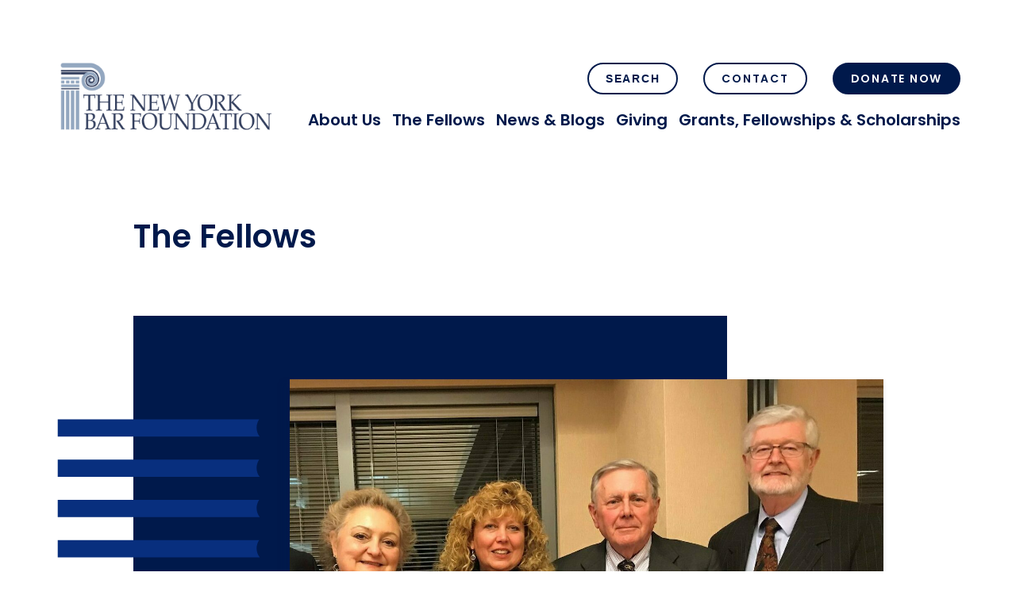

--- FILE ---
content_type: text/html; charset=UTF-8
request_url: https://www.tnybf.org/fellows/
body_size: 15626
content:
<!doctype html>
<html lang="en-US">
<head>
    <meta charset="utf-8">
<script type="text/javascript">
/* <![CDATA[ */
var gform;gform||(document.addEventListener("gform_main_scripts_loaded",function(){gform.scriptsLoaded=!0}),document.addEventListener("gform/theme/scripts_loaded",function(){gform.themeScriptsLoaded=!0}),window.addEventListener("DOMContentLoaded",function(){gform.domLoaded=!0}),gform={domLoaded:!1,scriptsLoaded:!1,themeScriptsLoaded:!1,isFormEditor:()=>"function"==typeof InitializeEditor,callIfLoaded:function(o){return!(!gform.domLoaded||!gform.scriptsLoaded||!gform.themeScriptsLoaded&&!gform.isFormEditor()||(gform.isFormEditor()&&console.warn("The use of gform.initializeOnLoaded() is deprecated in the form editor context and will be removed in Gravity Forms 3.1."),o(),0))},initializeOnLoaded:function(o){gform.callIfLoaded(o)||(document.addEventListener("gform_main_scripts_loaded",()=>{gform.scriptsLoaded=!0,gform.callIfLoaded(o)}),document.addEventListener("gform/theme/scripts_loaded",()=>{gform.themeScriptsLoaded=!0,gform.callIfLoaded(o)}),window.addEventListener("DOMContentLoaded",()=>{gform.domLoaded=!0,gform.callIfLoaded(o)}))},hooks:{action:{},filter:{}},addAction:function(o,r,e,t){gform.addHook("action",o,r,e,t)},addFilter:function(o,r,e,t){gform.addHook("filter",o,r,e,t)},doAction:function(o){gform.doHook("action",o,arguments)},applyFilters:function(o){return gform.doHook("filter",o,arguments)},removeAction:function(o,r){gform.removeHook("action",o,r)},removeFilter:function(o,r,e){gform.removeHook("filter",o,r,e)},addHook:function(o,r,e,t,n){null==gform.hooks[o][r]&&(gform.hooks[o][r]=[]);var d=gform.hooks[o][r];null==n&&(n=r+"_"+d.length),gform.hooks[o][r].push({tag:n,callable:e,priority:t=null==t?10:t})},doHook:function(r,o,e){var t;if(e=Array.prototype.slice.call(e,1),null!=gform.hooks[r][o]&&((o=gform.hooks[r][o]).sort(function(o,r){return o.priority-r.priority}),o.forEach(function(o){"function"!=typeof(t=o.callable)&&(t=window[t]),"action"==r?t.apply(null,e):e[0]=t.apply(null,e)})),"filter"==r)return e[0]},removeHook:function(o,r,t,n){var e;null!=gform.hooks[o][r]&&(e=(e=gform.hooks[o][r]).filter(function(o,r,e){return!!(null!=n&&n!=o.tag||null!=t&&t!=o.priority)}),gform.hooks[o][r]=e)}});
/* ]]> */
</script>

    <meta http-equiv="x-ua-compatible" content="ie=edge">
    <meta name="viewport" content="width=device-width, initial-scale=1, shrink-to-fit=no">
    <meta name="google-site-verification" content="8EmbGrQosVOZ2fVr6d23V-Snos7puvRsCeNyeNm20rE"/>
    <meta name="msvalidate.01" content="781FEA492F8A6DC025D379471AFEA304"/>
            <!-- Google Tag Manager -->
<script>(function(w,d,s,l,i){w[l]=w[l]||[];w[l].push({'gtm.start':
new Date().getTime(),event:'gtm.js'});var f=d.getElementsByTagName(s)[0],
j=d.createElement(s),dl=l!='dataLayer'?'&l='+l:'';j.async=true;j.src=
'https://www.googletagmanager.com/gtm.js?id='+i+dl;f.parentNode.insertBefore(j,f);
})(window,document,'script','dataLayer','GTM-NFJKGJD8');</script>
<!-- End Google Tag Manager -->
        <meta name='robots' content='index, follow, max-image-preview:large, max-snippet:-1, max-video-preview:-1' />
	<style>img:is([sizes="auto" i], [sizes^="auto," i]) { contain-intrinsic-size: 3000px 1500px }</style>
	
	<!-- This site is optimized with the Yoast SEO plugin v26.5 - https://yoast.com/wordpress/plugins/seo/ -->
	<title>The Fellows - The New York Bar Foundation: TNYBF</title>
	<link rel="canonical" href="https://www.tnybf.org/fellows/" />
	<meta property="og:locale" content="en_US" />
	<meta property="og:type" content="article" />
	<meta property="og:title" content="The Fellows - The New York Bar Foundation: TNYBF" />
	<meta property="og:description" content="FELLOWS BYLAWS ammended 1.31.20" />
	<meta property="og:url" content="https://www.tnybf.org/fellows/" />
	<meta property="og:site_name" content="The New York Bar Foundation: TNYBF" />
	<meta property="article:modified_time" content="2025-07-28T17:23:57+00:00" />
	<meta name="twitter:card" content="summary_large_image" />
	<meta name="twitter:label1" content="Est. reading time" />
	<meta name="twitter:data1" content="1 minute" />
	<script type="application/ld+json" class="yoast-schema-graph">{"@context":"https://schema.org","@graph":[{"@type":"WebPage","@id":"https://www.tnybf.org/fellows/","url":"https://www.tnybf.org/fellows/","name":"The Fellows - The New York Bar Foundation: TNYBF","isPartOf":{"@id":"http://www.tnybf.org/#website"},"datePublished":"2020-11-06T19:47:38+00:00","dateModified":"2025-07-28T17:23:57+00:00","breadcrumb":{"@id":"https://www.tnybf.org/fellows/#breadcrumb"},"inLanguage":"en-US","potentialAction":[{"@type":"ReadAction","target":["https://www.tnybf.org/fellows/"]}]},{"@type":"BreadcrumbList","@id":"https://www.tnybf.org/fellows/#breadcrumb","itemListElement":[{"@type":"ListItem","position":1,"name":"Home","item":"https://www.tnybf.org/"},{"@type":"ListItem","position":2,"name":"The Fellows"}]},{"@type":"WebSite","@id":"http://www.tnybf.org/#website","url":"http://www.tnybf.org/","name":"The New York Bar Foundation: TNYBF","description":"","potentialAction":[{"@type":"SearchAction","target":{"@type":"EntryPoint","urlTemplate":"http://www.tnybf.org/?s={search_term_string}"},"query-input":{"@type":"PropertyValueSpecification","valueRequired":true,"valueName":"search_term_string"}}],"inLanguage":"en-US"}]}</script>
	<!-- / Yoast SEO plugin. -->


<script type="text/javascript">
/* <![CDATA[ */
window._wpemojiSettings = {"baseUrl":"https:\/\/s.w.org\/images\/core\/emoji\/15.0.3\/72x72\/","ext":".png","svgUrl":"https:\/\/s.w.org\/images\/core\/emoji\/15.0.3\/svg\/","svgExt":".svg","source":{"concatemoji":"https:\/\/www.tnybf.org\/wp-includes\/js\/wp-emoji-release.min.js?ver=1f7b43a5299f13c08c3cf88b1ef91e73"}};
/*! This file is auto-generated */
!function(i,n){var o,s,e;function c(e){try{var t={supportTests:e,timestamp:(new Date).valueOf()};sessionStorage.setItem(o,JSON.stringify(t))}catch(e){}}function p(e,t,n){e.clearRect(0,0,e.canvas.width,e.canvas.height),e.fillText(t,0,0);var t=new Uint32Array(e.getImageData(0,0,e.canvas.width,e.canvas.height).data),r=(e.clearRect(0,0,e.canvas.width,e.canvas.height),e.fillText(n,0,0),new Uint32Array(e.getImageData(0,0,e.canvas.width,e.canvas.height).data));return t.every(function(e,t){return e===r[t]})}function u(e,t,n){switch(t){case"flag":return n(e,"\ud83c\udff3\ufe0f\u200d\u26a7\ufe0f","\ud83c\udff3\ufe0f\u200b\u26a7\ufe0f")?!1:!n(e,"\ud83c\uddfa\ud83c\uddf3","\ud83c\uddfa\u200b\ud83c\uddf3")&&!n(e,"\ud83c\udff4\udb40\udc67\udb40\udc62\udb40\udc65\udb40\udc6e\udb40\udc67\udb40\udc7f","\ud83c\udff4\u200b\udb40\udc67\u200b\udb40\udc62\u200b\udb40\udc65\u200b\udb40\udc6e\u200b\udb40\udc67\u200b\udb40\udc7f");case"emoji":return!n(e,"\ud83d\udc26\u200d\u2b1b","\ud83d\udc26\u200b\u2b1b")}return!1}function f(e,t,n){var r="undefined"!=typeof WorkerGlobalScope&&self instanceof WorkerGlobalScope?new OffscreenCanvas(300,150):i.createElement("canvas"),a=r.getContext("2d",{willReadFrequently:!0}),o=(a.textBaseline="top",a.font="600 32px Arial",{});return e.forEach(function(e){o[e]=t(a,e,n)}),o}function t(e){var t=i.createElement("script");t.src=e,t.defer=!0,i.head.appendChild(t)}"undefined"!=typeof Promise&&(o="wpEmojiSettingsSupports",s=["flag","emoji"],n.supports={everything:!0,everythingExceptFlag:!0},e=new Promise(function(e){i.addEventListener("DOMContentLoaded",e,{once:!0})}),new Promise(function(t){var n=function(){try{var e=JSON.parse(sessionStorage.getItem(o));if("object"==typeof e&&"number"==typeof e.timestamp&&(new Date).valueOf()<e.timestamp+604800&&"object"==typeof e.supportTests)return e.supportTests}catch(e){}return null}();if(!n){if("undefined"!=typeof Worker&&"undefined"!=typeof OffscreenCanvas&&"undefined"!=typeof URL&&URL.createObjectURL&&"undefined"!=typeof Blob)try{var e="postMessage("+f.toString()+"("+[JSON.stringify(s),u.toString(),p.toString()].join(",")+"));",r=new Blob([e],{type:"text/javascript"}),a=new Worker(URL.createObjectURL(r),{name:"wpTestEmojiSupports"});return void(a.onmessage=function(e){c(n=e.data),a.terminate(),t(n)})}catch(e){}c(n=f(s,u,p))}t(n)}).then(function(e){for(var t in e)n.supports[t]=e[t],n.supports.everything=n.supports.everything&&n.supports[t],"flag"!==t&&(n.supports.everythingExceptFlag=n.supports.everythingExceptFlag&&n.supports[t]);n.supports.everythingExceptFlag=n.supports.everythingExceptFlag&&!n.supports.flag,n.DOMReady=!1,n.readyCallback=function(){n.DOMReady=!0}}).then(function(){return e}).then(function(){var e;n.supports.everything||(n.readyCallback(),(e=n.source||{}).concatemoji?t(e.concatemoji):e.wpemoji&&e.twemoji&&(t(e.twemoji),t(e.wpemoji)))}))}((window,document),window._wpemojiSettings);
/* ]]> */
</script>
<style id='wp-emoji-styles-inline-css' type='text/css'>

	img.wp-smiley, img.emoji {
		display: inline !important;
		border: none !important;
		box-shadow: none !important;
		height: 1em !important;
		width: 1em !important;
		margin: 0 0.07em !important;
		vertical-align: -0.1em !important;
		background: none !important;
		padding: 0 !important;
	}
</style>
<link rel='stylesheet' id='wp-block-library-css' href='https://www.tnybf.org/wp-includes/css/dist/block-library/style.min.css?ver=1f7b43a5299f13c08c3cf88b1ef91e73' type='text/css' media='all' />
<style id='safe-svg-svg-icon-style-inline-css' type='text/css'>
.safe-svg-cover{text-align:center}.safe-svg-cover .safe-svg-inside{display:inline-block;max-width:100%}.safe-svg-cover svg{fill:currentColor;height:100%;max-height:100%;max-width:100%;width:100%}

</style>
<style id='global-styles-inline-css' type='text/css'>
:root{--wp--preset--aspect-ratio--square: 1;--wp--preset--aspect-ratio--4-3: 4/3;--wp--preset--aspect-ratio--3-4: 3/4;--wp--preset--aspect-ratio--3-2: 3/2;--wp--preset--aspect-ratio--2-3: 2/3;--wp--preset--aspect-ratio--16-9: 16/9;--wp--preset--aspect-ratio--9-16: 9/16;--wp--preset--color--black: #000000;--wp--preset--color--cyan-bluish-gray: #abb8c3;--wp--preset--color--white: #ffffff;--wp--preset--color--pale-pink: #f78da7;--wp--preset--color--vivid-red: #cf2e2e;--wp--preset--color--luminous-vivid-orange: #ff6900;--wp--preset--color--luminous-vivid-amber: #fcb900;--wp--preset--color--light-green-cyan: #7bdcb5;--wp--preset--color--vivid-green-cyan: #00d084;--wp--preset--color--pale-cyan-blue: #8ed1fc;--wp--preset--color--vivid-cyan-blue: #0693e3;--wp--preset--color--vivid-purple: #9b51e0;--wp--preset--gradient--vivid-cyan-blue-to-vivid-purple: linear-gradient(135deg,rgba(6,147,227,1) 0%,rgb(155,81,224) 100%);--wp--preset--gradient--light-green-cyan-to-vivid-green-cyan: linear-gradient(135deg,rgb(122,220,180) 0%,rgb(0,208,130) 100%);--wp--preset--gradient--luminous-vivid-amber-to-luminous-vivid-orange: linear-gradient(135deg,rgba(252,185,0,1) 0%,rgba(255,105,0,1) 100%);--wp--preset--gradient--luminous-vivid-orange-to-vivid-red: linear-gradient(135deg,rgba(255,105,0,1) 0%,rgb(207,46,46) 100%);--wp--preset--gradient--very-light-gray-to-cyan-bluish-gray: linear-gradient(135deg,rgb(238,238,238) 0%,rgb(169,184,195) 100%);--wp--preset--gradient--cool-to-warm-spectrum: linear-gradient(135deg,rgb(74,234,220) 0%,rgb(151,120,209) 20%,rgb(207,42,186) 40%,rgb(238,44,130) 60%,rgb(251,105,98) 80%,rgb(254,248,76) 100%);--wp--preset--gradient--blush-light-purple: linear-gradient(135deg,rgb(255,206,236) 0%,rgb(152,150,240) 100%);--wp--preset--gradient--blush-bordeaux: linear-gradient(135deg,rgb(254,205,165) 0%,rgb(254,45,45) 50%,rgb(107,0,62) 100%);--wp--preset--gradient--luminous-dusk: linear-gradient(135deg,rgb(255,203,112) 0%,rgb(199,81,192) 50%,rgb(65,88,208) 100%);--wp--preset--gradient--pale-ocean: linear-gradient(135deg,rgb(255,245,203) 0%,rgb(182,227,212) 50%,rgb(51,167,181) 100%);--wp--preset--gradient--electric-grass: linear-gradient(135deg,rgb(202,248,128) 0%,rgb(113,206,126) 100%);--wp--preset--gradient--midnight: linear-gradient(135deg,rgb(2,3,129) 0%,rgb(40,116,252) 100%);--wp--preset--font-size--small: 13px;--wp--preset--font-size--medium: 20px;--wp--preset--font-size--large: 36px;--wp--preset--font-size--x-large: 42px;--wp--preset--spacing--20: 0.44rem;--wp--preset--spacing--30: 0.67rem;--wp--preset--spacing--40: 1rem;--wp--preset--spacing--50: 1.5rem;--wp--preset--spacing--60: 2.25rem;--wp--preset--spacing--70: 3.38rem;--wp--preset--spacing--80: 5.06rem;--wp--preset--shadow--natural: 6px 6px 9px rgba(0, 0, 0, 0.2);--wp--preset--shadow--deep: 12px 12px 50px rgba(0, 0, 0, 0.4);--wp--preset--shadow--sharp: 6px 6px 0px rgba(0, 0, 0, 0.2);--wp--preset--shadow--outlined: 6px 6px 0px -3px rgba(255, 255, 255, 1), 6px 6px rgba(0, 0, 0, 1);--wp--preset--shadow--crisp: 6px 6px 0px rgba(0, 0, 0, 1);}:where(body) { margin: 0; }.wp-site-blocks > .alignleft { float: left; margin-right: 2em; }.wp-site-blocks > .alignright { float: right; margin-left: 2em; }.wp-site-blocks > .aligncenter { justify-content: center; margin-left: auto; margin-right: auto; }:where(.is-layout-flex){gap: 0.5em;}:where(.is-layout-grid){gap: 0.5em;}.is-layout-flow > .alignleft{float: left;margin-inline-start: 0;margin-inline-end: 2em;}.is-layout-flow > .alignright{float: right;margin-inline-start: 2em;margin-inline-end: 0;}.is-layout-flow > .aligncenter{margin-left: auto !important;margin-right: auto !important;}.is-layout-constrained > .alignleft{float: left;margin-inline-start: 0;margin-inline-end: 2em;}.is-layout-constrained > .alignright{float: right;margin-inline-start: 2em;margin-inline-end: 0;}.is-layout-constrained > .aligncenter{margin-left: auto !important;margin-right: auto !important;}.is-layout-constrained > :where(:not(.alignleft):not(.alignright):not(.alignfull)){margin-left: auto !important;margin-right: auto !important;}body .is-layout-flex{display: flex;}.is-layout-flex{flex-wrap: wrap;align-items: center;}.is-layout-flex > :is(*, div){margin: 0;}body .is-layout-grid{display: grid;}.is-layout-grid > :is(*, div){margin: 0;}body{padding-top: 0px;padding-right: 0px;padding-bottom: 0px;padding-left: 0px;}a:where(:not(.wp-element-button)){text-decoration: underline;}:root :where(.wp-element-button, .wp-block-button__link){background-color: #32373c;border-width: 0;color: #fff;font-family: inherit;font-size: inherit;line-height: inherit;padding: calc(0.667em + 2px) calc(1.333em + 2px);text-decoration: none;}.has-black-color{color: var(--wp--preset--color--black) !important;}.has-cyan-bluish-gray-color{color: var(--wp--preset--color--cyan-bluish-gray) !important;}.has-white-color{color: var(--wp--preset--color--white) !important;}.has-pale-pink-color{color: var(--wp--preset--color--pale-pink) !important;}.has-vivid-red-color{color: var(--wp--preset--color--vivid-red) !important;}.has-luminous-vivid-orange-color{color: var(--wp--preset--color--luminous-vivid-orange) !important;}.has-luminous-vivid-amber-color{color: var(--wp--preset--color--luminous-vivid-amber) !important;}.has-light-green-cyan-color{color: var(--wp--preset--color--light-green-cyan) !important;}.has-vivid-green-cyan-color{color: var(--wp--preset--color--vivid-green-cyan) !important;}.has-pale-cyan-blue-color{color: var(--wp--preset--color--pale-cyan-blue) !important;}.has-vivid-cyan-blue-color{color: var(--wp--preset--color--vivid-cyan-blue) !important;}.has-vivid-purple-color{color: var(--wp--preset--color--vivid-purple) !important;}.has-black-background-color{background-color: var(--wp--preset--color--black) !important;}.has-cyan-bluish-gray-background-color{background-color: var(--wp--preset--color--cyan-bluish-gray) !important;}.has-white-background-color{background-color: var(--wp--preset--color--white) !important;}.has-pale-pink-background-color{background-color: var(--wp--preset--color--pale-pink) !important;}.has-vivid-red-background-color{background-color: var(--wp--preset--color--vivid-red) !important;}.has-luminous-vivid-orange-background-color{background-color: var(--wp--preset--color--luminous-vivid-orange) !important;}.has-luminous-vivid-amber-background-color{background-color: var(--wp--preset--color--luminous-vivid-amber) !important;}.has-light-green-cyan-background-color{background-color: var(--wp--preset--color--light-green-cyan) !important;}.has-vivid-green-cyan-background-color{background-color: var(--wp--preset--color--vivid-green-cyan) !important;}.has-pale-cyan-blue-background-color{background-color: var(--wp--preset--color--pale-cyan-blue) !important;}.has-vivid-cyan-blue-background-color{background-color: var(--wp--preset--color--vivid-cyan-blue) !important;}.has-vivid-purple-background-color{background-color: var(--wp--preset--color--vivid-purple) !important;}.has-black-border-color{border-color: var(--wp--preset--color--black) !important;}.has-cyan-bluish-gray-border-color{border-color: var(--wp--preset--color--cyan-bluish-gray) !important;}.has-white-border-color{border-color: var(--wp--preset--color--white) !important;}.has-pale-pink-border-color{border-color: var(--wp--preset--color--pale-pink) !important;}.has-vivid-red-border-color{border-color: var(--wp--preset--color--vivid-red) !important;}.has-luminous-vivid-orange-border-color{border-color: var(--wp--preset--color--luminous-vivid-orange) !important;}.has-luminous-vivid-amber-border-color{border-color: var(--wp--preset--color--luminous-vivid-amber) !important;}.has-light-green-cyan-border-color{border-color: var(--wp--preset--color--light-green-cyan) !important;}.has-vivid-green-cyan-border-color{border-color: var(--wp--preset--color--vivid-green-cyan) !important;}.has-pale-cyan-blue-border-color{border-color: var(--wp--preset--color--pale-cyan-blue) !important;}.has-vivid-cyan-blue-border-color{border-color: var(--wp--preset--color--vivid-cyan-blue) !important;}.has-vivid-purple-border-color{border-color: var(--wp--preset--color--vivid-purple) !important;}.has-vivid-cyan-blue-to-vivid-purple-gradient-background{background: var(--wp--preset--gradient--vivid-cyan-blue-to-vivid-purple) !important;}.has-light-green-cyan-to-vivid-green-cyan-gradient-background{background: var(--wp--preset--gradient--light-green-cyan-to-vivid-green-cyan) !important;}.has-luminous-vivid-amber-to-luminous-vivid-orange-gradient-background{background: var(--wp--preset--gradient--luminous-vivid-amber-to-luminous-vivid-orange) !important;}.has-luminous-vivid-orange-to-vivid-red-gradient-background{background: var(--wp--preset--gradient--luminous-vivid-orange-to-vivid-red) !important;}.has-very-light-gray-to-cyan-bluish-gray-gradient-background{background: var(--wp--preset--gradient--very-light-gray-to-cyan-bluish-gray) !important;}.has-cool-to-warm-spectrum-gradient-background{background: var(--wp--preset--gradient--cool-to-warm-spectrum) !important;}.has-blush-light-purple-gradient-background{background: var(--wp--preset--gradient--blush-light-purple) !important;}.has-blush-bordeaux-gradient-background{background: var(--wp--preset--gradient--blush-bordeaux) !important;}.has-luminous-dusk-gradient-background{background: var(--wp--preset--gradient--luminous-dusk) !important;}.has-pale-ocean-gradient-background{background: var(--wp--preset--gradient--pale-ocean) !important;}.has-electric-grass-gradient-background{background: var(--wp--preset--gradient--electric-grass) !important;}.has-midnight-gradient-background{background: var(--wp--preset--gradient--midnight) !important;}.has-small-font-size{font-size: var(--wp--preset--font-size--small) !important;}.has-medium-font-size{font-size: var(--wp--preset--font-size--medium) !important;}.has-large-font-size{font-size: var(--wp--preset--font-size--large) !important;}.has-x-large-font-size{font-size: var(--wp--preset--font-size--x-large) !important;}
:where(.wp-block-post-template.is-layout-flex){gap: 1.25em;}:where(.wp-block-post-template.is-layout-grid){gap: 1.25em;}
:where(.wp-block-columns.is-layout-flex){gap: 2em;}:where(.wp-block-columns.is-layout-grid){gap: 2em;}
:root :where(.wp-block-pullquote){font-size: 1.5em;line-height: 1.6;}
</style>
<link rel='stylesheet' id='ctf_styles-css' href='https://www.tnybf.org/wp-content/plugins/custom-twitter-feeds/css/ctf-styles.min.css?ver=2.3.1' type='text/css' media='all' />
<link rel='stylesheet' id='sage/main.css-css' href='https://www.tnybf.org/wp-content/themes/tnybf-theme/dist/styles/main.css' type='text/css' media='all' />
<script type="text/javascript" src="https://www.tnybf.org/wp-includes/js/jquery/jquery.min.js?ver=3.7.1" id="jquery-core-js"></script>
<script type="text/javascript" src="https://www.tnybf.org/wp-includes/js/jquery/jquery-migrate.min.js?ver=3.4.1" id="jquery-migrate-js"></script>
<link rel="https://api.w.org/" href="https://www.tnybf.org/wp-json/" /><link rel="alternate" title="JSON" type="application/json" href="https://www.tnybf.org/wp-json/wp/v2/pages/14" /><link rel="EditURI" type="application/rsd+xml" title="RSD" href="https://www.tnybf.org/xmlrpc.php?rsd" />

<link rel='shortlink' href='https://www.tnybf.org/?p=14' />
<link rel="alternate" title="oEmbed (JSON)" type="application/json+oembed" href="https://www.tnybf.org/wp-json/oembed/1.0/embed?url=https%3A%2F%2Fwww.tnybf.org%2Ffellows%2F" />
<link rel="alternate" title="oEmbed (XML)" type="text/xml+oembed" href="https://www.tnybf.org/wp-json/oembed/1.0/embed?url=https%3A%2F%2Fwww.tnybf.org%2Ffellows%2F&#038;format=xml" />
<!-- Stream WordPress user activity plugin v4.1.1 -->
<style type="text/css">.recentcomments a{display:inline !important;padding:0 !important;margin:0 !important;}</style><link rel="icon" href="https://www.tnybf.org/wp-content/uploads/2020/12/cropped-placeholder-image-32x32.png" sizes="32x32" />
<link rel="icon" href="https://www.tnybf.org/wp-content/uploads/2020/12/cropped-placeholder-image-192x192.png" sizes="192x192" />
<link rel="apple-touch-icon" href="https://www.tnybf.org/wp-content/uploads/2020/12/cropped-placeholder-image-180x180.png" />
<meta name="msapplication-TileImage" content="https://www.tnybf.org/wp-content/uploads/2020/12/cropped-placeholder-image-270x270.png" />
		<style type="text/css" id="wp-custom-css">
			.gfield_radio label::before {display: none;}		</style>
		    <script src=https://cd64d6c62adf4fb680475fc2a53e4343.js.ubembed.com async></script>
</head>
<body class="page-template page-template-template-information template-information page page-id-14 page-parent fellows app-data index-data singular-data page-data page-14-data page-fellows-data template-information-data">
    <!-- Google Tag Manager (noscript) -->
<noscript><iframe src="https://www.googletagmanager.com/ns.html?id=GTM-NFJKGJD8"
height="0" width="0" style="display:none;visibility:hidden"></iframe></noscript>
<!-- End Google Tag Manager (noscript) -->
<div class="skiplinks">
    <h2>Skip Links</h2>
    <ul></ul>
</div>
<header class="desktop-header">
    <div class="navbar">
        <div class="main-block">
                            <div class="logo-block">
                    <a href="/" class="logo">
                        <img src="https://www.tnybf.org/wp-content/uploads/2020/11/logo-transparent.png"
                             alt="The New York Bar Foundation logo in blue">
                    </a>
                </div>
                                                <div class="buttons">
                        <div class="search-block">
                            <div class="search-area search-field inactive">
                                <form action="/search" id="desktop-search" class="desktop-search">
                                    <div class="group group-search xxhas-flair">
                                        <label for="search">Search</label>
                                        <input class="search-field" type="search" name="search-query" id="search" placeholder="Type Here">
                                        <button type="submit" aria-label="Submit" class="search-button">
                            <span class="search-label">
                            <svg aria-label="search" width="18" height="19" xmlns="http://www.w3.org/2000/svg" xmlns:xlink="http://www.w3.org/1999/xlink"><defs><path d="M13.045 11.822h-.79l-.28-.27a6.471 6.471 0 001.57-4.23 6.5 6.5 0 10-6.5 6.5c1.61 0 3.09-.59 4.23-1.57l.27.28v.79l5 4.99 1.49-1.49-4.99-5zm-6 0c-2.49 0-4.5-2.01-4.5-4.5s2.01-4.5 4.5-4.5 4.5 2.01 4.5 4.5-2.01 4.5-4.5 4.5z" id="a"/></defs><use fill="currentColor" xlink:href="#a" fill-rule="evenodd"/></svg>
                            <span class="text">Submit</span>
                            </span>
                                        </button>
                                    </div>
                                </form>
                            </div>
                            <button class="faux-search btn secondary small">Search</button>
                        </div>
                                                                                <a href="https://www.tnybf.org/contact-us/" class="btn secondary small"
                               target="">Contact</a>
                                                                                <a href="https://portal.nysba.org/OrderApi__campaign?id=a0q1U0000013cQzQAI&amp;site=a0d1U000004wYQEQA2" class="btn primary small"
                               target="">Donate Now</a>
                                            </div>
                                <nav class="desktop-nav">
                                            <ul id="menu-primary-navigation" class="menu"><li
>
<a href='https://www.tnybf.org/about-us/' class='outline has-children'
 data-dropdown-id='about-us'
>About Us</a>
</li>
<li
>
<a href='https://www.tnybf.org/fellows/' class='outline has-children'
 data-dropdown-id='fellows'
>The Fellows</a>
</li>
<li
>
<a href='https://www.tnybf.org/news-blogs/' class='outline'
>News &#038; Blogs</a>
</li>
<li
>
<a href='https://www.tnybf.org/giving/' class='outline has-children'
 data-dropdown-id='giving'
>Giving</a>
</li>
<li
>
<a href='https://www.tnybf.org/grants-scholarships/' class='outline has-children'
 data-dropdown-id='grants-scholarships'
>Grants, Fellowships &#038; Scholarships</a>
</li></ul>                                    </nav>
        </div>
        <div class="dropdown-block">
                            <div class="dropdown closed" id="about-us"><ul>
<li><a href="https://www.tnybf.org/about-us/our-history/">Historical Timeline</a></li>
<li><a href="https://www.tnybf.org/about-us/meet-the-president/">Meet the President</a></li>
<li><a href="https://www.tnybf.org/about-us/board-of-directors/">Board of Directors</a></li>
</ul></div>
<div class="dropdown closed" id="fellows"><ul>
<li><a href="https://www.tnybf.org/fellows/fellows-landing/">All Fellows</a></li>
<li><a href="https://www.tnybf.org/fellows-circles-of-giving/">Fellows Circles of Giving</a></li>
<li><a href="https://www.tnybf.org/fellows/judicial-district-chairs-of-the-fellows/">Judicial District Chairs of the Fellows</a></li>
</ul></div>
<div class="dropdown closed" id="giving"><ul>
<li><a href="https://www.tnybf.org/giving/ways-to-give/">Ways to Give</a></li>
<li><a href="https://www.tnybf.org/giving/planned-giving/">Planned Giving</a></li>
<li><a href="https://www.tnybf.org/giving/restricted-funds/">Restricted Funds</a></li>
<li><a href="https://www.tnybf.org/giving/giving-faq/">Giving FAQ</a></li>
</ul></div>
<div class="dropdown closed" id="grants-scholarships"><ul>
<li><a href="https://www.tnybf.org/grants-scholarships/grants-scholarships-faq/">Grants &#038; Scholarships FAQ</a></li>
<li><a href="https://www.tnybf.org/grants-scholarships/previous-grants/">Previous Grants</a></li>
</ul></div>                    </div>
    </div>

</header>

<header class="header-mobile">
    <div class="logobar">
        <div class="logo">
                            <a href="/">
                    <img src="https://www.tnybf.org/wp-content/uploads/2020/11/logo-transparent.png"
                         alt="The New York Bar Foundation logo in blue">
                </a>
                    </div>
        <div class="menu-button">
            <button class="menu">
                <svg width="49px" height="39px" viewBox="0 0 49 39" version="1.1" xmlns="http://www.w3.org/2000/svg"
                     xmlns:xlink="http://www.w3.org/1999/xlink">
                    <title>Mobile Menu</title>
                    <g id="Responsive" stroke="none" stroke-width="1" fill="none" fill-rule="evenodd">
                        <g id="Group-Copy-2">
                            <g id="Group-2">
                                <g id="Group-6-Copy"
                                   transform="translate(24.500000, 19.500000) rotate(-180.000000) translate(-24.500000, -19.500000) translate(0.000000, 16.000000)"
                                   fill="#052C79">
                                    <rect id="Rectangle-Copy-4" x="0" y="-0.395183951" width="9" height="7"></rect>
                                    <rect id="Rectangle-Copy-7" x="14" y="-0.395183951" width="9" height="7"></rect>
                                    <rect id="Rectangle-Copy-21" x="26" y="-0.395183951" width="10" height="7"></rect>
                                    <rect id="Rectangle-Copy-26" x="40" y="-0.395183951" width="9" height="7"></rect>
                                </g>
                            </g>
                            <polygon class="bar-top" id="Rectangle" fill="#082F7E"
                                     points="39.4782609 0 5 34.4782609 9.52173913 39 44 4.52173913"></polygon>
                            <polygon class="bar-bottom" id="Rectangle" fill="#082F7E"
                                     points="9.52173913 0 44 34.4782609 39.4782609 39 5 4.52173913"></polygon>
                        </g>
                    </g>
                </svg>
            </button>
        </div>
    </div>
    <div class="mobile-menu">
        <div class="search-block">
            <div class="search-area search-field">
                <form action="/search" id="mobile-search" class="mobile-search">
                    <div class="group group-search xxhas-flair">
                        <label for="search-mobile">Search</label>
                        <input class="search-field" type="search" name="search-query" id="search-mobile"
                               placeholder="Type Here">
                        <button type="submit" aria-label="Submit" class="search-button">
                    <span class="search-label">
                    <svg aria-label="search" width="18" height="19" xmlns="http://www.w3.org/2000/svg"
                         xmlns:xlink="http://www.w3.org/1999/xlink"><defs><path
                                    d="M13.045 11.822h-.79l-.28-.27a6.471 6.471 0 001.57-4.23 6.5 6.5 0 10-6.5 6.5c1.61 0 3.09-.59 4.23-1.57l.27.28v.79l5 4.99 1.49-1.49-4.99-5zm-6 0c-2.49 0-4.5-2.01-4.5-4.5s2.01-4.5 4.5-4.5 4.5 2.01 4.5 4.5-2.01 4.5-4.5 4.5z"
                                    id="a"/></defs><use fill="currentColor" xlink:href="#a" fill-rule="evenodd"/></svg>
                    <span class="text">Submit</span>
                    </span>
                        </button>
                    </div>
                </form>
            </div>
        </div>
                    <div class="mobile-top-buttons">
                                                        <a href="https://www.tnybf.org/contact-us/" class="btn secondary small"
                       target="">Contact</a>
                                                        <a href="https://portal.nysba.org/OrderApi__campaign?id=a0q1U0000013cQzQAI&amp;site=a0d1U000004wYQEQA2" class="btn primary small"
                       target="">Donate Now</a>
                            </div>
                <div class="menu-items">
            <div class="main-items">
                                    <ul id="menu-primary-navigation-2" class="menu"><li id="menu-item-84" class="menu-item menu-item-type-post_type menu-item-object-page menu-item-has-children menu-item-84"><a href="https://www.tnybf.org/about-us/">About Us</a>
<ul class="sub-menu">
	<li id="menu-item-2206" class="menu-item menu-item-type-post_type menu-item-object-page menu-item-2206"><a href="https://www.tnybf.org/about-us/our-history/">Historical Timeline</a></li>
	<li id="menu-item-2205" class="menu-item menu-item-type-post_type menu-item-object-page menu-item-2205"><a href="https://www.tnybf.org/about-us/meet-the-president/">Meet the President</a></li>
	<li id="menu-item-2204" class="menu-item menu-item-type-post_type menu-item-object-page menu-item-2204"><a href="https://www.tnybf.org/about-us/board-of-directors/">Board of Directors</a></li>
</ul>
</li>
<li id="menu-item-85" class="menu-item menu-item-type-post_type menu-item-object-page current-menu-item page_item page-item-14 current_page_item menu-item-has-children menu-item-85"><a href="https://www.tnybf.org/fellows/" aria-current="page">The Fellows</a>
<ul class="sub-menu">
	<li id="menu-item-2237" class="menu-item menu-item-type-post_type menu-item-object-page menu-item-2237"><a href="https://www.tnybf.org/fellows/fellows-landing/">All Fellows</a></li>
	<li id="menu-item-2616" class="menu-item menu-item-type-post_type menu-item-object-page menu-item-2616"><a href="https://www.tnybf.org/fellows-circles-of-giving/">Fellows Circles of Giving</a></li>
	<li id="menu-item-2562" class="menu-item menu-item-type-post_type menu-item-object-page menu-item-2562"><a href="https://www.tnybf.org/fellows/judicial-district-chairs-of-the-fellows/">Judicial District Chairs of the Fellows</a></li>
</ul>
</li>
<li id="menu-item-88" class="menu-item menu-item-type-post_type menu-item-object-page menu-item-88"><a href="https://www.tnybf.org/news-blogs/">News &#038; Blogs</a></li>
<li id="menu-item-86" class="menu-item menu-item-type-post_type menu-item-object-page menu-item-has-children menu-item-86"><a href="https://www.tnybf.org/giving/">Giving</a>
<ul class="sub-menu">
	<li id="menu-item-2209" class="menu-item menu-item-type-post_type menu-item-object-page menu-item-2209"><a href="https://www.tnybf.org/giving/ways-to-give/">Ways to Give</a></li>
	<li id="menu-item-2208" class="menu-item menu-item-type-post_type menu-item-object-page menu-item-2208"><a href="https://www.tnybf.org/giving/planned-giving/">Planned Giving</a></li>
	<li id="menu-item-2172" class="menu-item menu-item-type-post_type menu-item-object-page menu-item-2172"><a href="https://www.tnybf.org/giving/restricted-funds/">Restricted Funds</a></li>
	<li id="menu-item-2207" class="menu-item menu-item-type-post_type menu-item-object-page menu-item-2207"><a href="https://www.tnybf.org/giving/giving-faq/">Giving FAQ</a></li>
</ul>
</li>
<li id="menu-item-87" class="menu-item menu-item-type-post_type menu-item-object-page menu-item-has-children menu-item-87"><a href="https://www.tnybf.org/grants-scholarships/">Grants, Fellowships &#038; Scholarships</a>
<ul class="sub-menu">
	<li id="menu-item-2211" class="menu-item menu-item-type-post_type menu-item-object-page menu-item-2211"><a href="https://www.tnybf.org/grants-scholarships/grants-scholarships-faq/">Grants &#038; Scholarships FAQ</a></li>
	<li id="menu-item-2212" class="menu-item menu-item-type-post_type menu-item-object-page menu-item-2212"><a href="https://www.tnybf.org/grants-scholarships/previous-grants/">Previous Grants</a></li>
</ul>
</li>
</ul>                            </div>
        </div>
    </div>
</header>
<main id="main" class="main">
             <section id="headline-1" class="info-headline">
                <div class="container text-maxwidth thin">
                    <h1 class="center-mobile">The Fellows</h1>
                    <div class="media">
                        <div class="decoration-block" aria-hidden="true">
                            <div class="fill" aria-hidden="true"></div>
                        </div>
                        <div class="media-block">
                            <div class="img-container has-shadow">
                                <!-- TODO: setup responsive video embed -->
                                                                    <img src="https://www.tnybf.org/wp-content/uploads/2020/11/78262535_2635479863179720_6819905112492736512_o-e1625685824756.jpg"
                                         alt="group photo of board members Carla Palumbo, Bruce Lawrence and David Schraver with Foundation Executive Deborah Auspelmyer">
                                                            </div>
                        </div>
                    </div>
                </div>
            </section>
                                        <section id="description-2" class="info-description">
                <div class="container text-maxwidth thin">
                    <h2>Who are the Fellows?</h2>
                    <p><span style="font-weight: 400;">The Fellows of the New York Bar Foundation are distinguished members of the bench and bar recognized for outstanding professional achievement, dedication to the legal profession, and commitment to the Rule of Law.</span></p>

                                            <p class="has-margin">
                            <a href="https://www.tnybf.org/fellows/fellows-landing/ " class="btn primary"
                               target="">View Fellows Directory</a>
                        </p>
                    
                </div>
            </section>
                                        <section id="description-3" class="info-description">
                <div class="container text-maxwidth thin">
                    <h2>Principles and Beliefs</h2>
                    <p><span style="font-weight: 400;">A Fellow:</span></p>
<ul>
<li><span style="font-weight: 400;">understands that the law is a learned occupation and is inescapably a public calling. </span></li>
<li><span style="font-weight: 400;">appreciates that the combined professional effort of all lawyers nurtures and sustains the rule of law and American democracy. </span></li>
<li><span style="font-weight: 400;">embraces independence, ethical behavior, competence, and responsibility.</span></li>
<li><span style="font-weight: 400;">maintains an appreciation for the historical continuity and tradition of the profession, with respect for clients, adversaries and the courts.</span></li>
<li><span style="font-weight: 400;">acknowledges that the practice of law is a helping profession with enhanced obligations of service to the community and the profession.</span></li>
<li><span style="font-weight: 400;">strives to develop, uphold, and maintain these core values.</span></li>
</ul>

                    
                </div>
            </section>
                                        <section id="description-4" class="info-description">
                <div class="container text-maxwidth thin">
                    <h2>Committment</h2>
                    <p><span style="font-weight: 400;">Each Fellow makes a commitment to financially support the goals and objectives of The Foundation through charitable contributions. </span></p>
<p><span style="font-weight: 400;">They assist the Board in identifying potential grant projects and causes that may benefit from The Foundation’s assistance. </span></p>
<p><span style="font-weight: 400;">While participation in events or activities is not mandatory, we welcome the opportunity to interact with you as valued members.</span></p>
<p><strong>Fellows are instrumental to the growth and success of The New York Bar Foundation.</strong></p>

                    
                </div>
            </section>
                                        <section id="description-5" class="info-description">
                <div class="container text-maxwidth thin">
                    <h2> Bylaws</h2>
                    <p><span style="font-weight: 400;">The Fellows of The New York Bar Foundation were established in 1974. They have separate bylaws and officers from The New York Bar Foundation. The Fellows hold an annual meeting to elect the officers for the ensuing year.</span></p>

                    
                </div>
            </section>
                                        <section id="description-6" class="info-description">
                <div class="container text-maxwidth thin">
                    <h2>Nominating a Fellow</h2>
                    <p><span style="font-weight: 400;">Individuals are generally nominated by a Director on the Board of The Foundation or by a current member of The Fellows. They are elected by the entire board. It’s an honor to be nominated.</span></p>
<p><span style="font-size: 1rem;">According to the Bylaws under The Foundation, the number of Fellows is limited to one percent of the New York State Bar Association membership in each of the state’s 13 judicial districts plus 100 at-large members.</span><br />
<b></b></p>

                    
                </div>
            </section>
                                        <section id="grid-7" class="modular-grid blue">

                <div class="container">
                    <div class="section-title">
                                                    <h2 class="larger has-flair">Circles of Giving</h2>
                                                                    </div>
                                        <div class="grid picture-round">
                        <div class="group">
                                                            <div class="titleblock item">
                                                                                                                <p>For more information about how to move into the next Circle of Giving contact Deborah Auspelmyer at <a href="/cdn-cgi/l/email-protection#c0a4a1b5b3b0a5acadb9a5b280b4aeb9a2a6eeafb2a7"><span class="__cf_email__" data-cfemail="583c392d2b283d3435213d2a182c36213a3e76372a3f">[email&#160;protected]</span></a></p>
                                                                                                        </div>
                                                                                                                                                                <div class="item">
                                        <!-- <h4>Item Title</h4> -->
                                                                                <div class="text">
                                            <div class="name h3">Maryann Saccomando Freedman Circle - $3,000 Pledge</div>
                                            <p class="description smaller">Fellows contribute a minimum annual gift of $300 until the pledge is fulfilled.</p>
                                                                                    </div>
                                    </div>
                                                                                                        <div class="item">
                                        <!-- <h4>Item Title</h4> -->
                                                                                <div class="text">
                                            <div class="name h3">Charles Evans Hughes Circle - $5,000 Pledge</div>
                                            <p class="description smaller">Fellows contribute a minimum annual gift of $500 until the pledge is fulfilled.</p>
                                                                                    </div>
                                    </div>
                                                                                                        <div class="item">
                                        <!-- <h4>Item Title</h4> -->
                                                                                <div class="text">
                                            <div class="name h3">Benjamin N. Cardozo Circle - $10,000 Pledge</div>
                                            <p class="description smaller">Fellows contribute a minimum annual gift of $1,000 until the pledge is fulfilled.</p>
                                                                                    </div>
                                    </div>
                                                                                                        <div class="item">
                                        <!-- <h4>Item Title</h4> -->
                                                                                <div class="text">
                                            <div class="name h3">John Jay Circle - $15,000 Pledge</div>
                                            <p class="description smaller">Fellows contribute a minimum annual gift of $1,500 until the pledge is fulfilled.</p>
                                                                                    </div>
                                    </div>
                                                                                                        <div class="item">
                                        <!-- <h4>Item Title</h4> -->
                                                                                <div class="text">
                                            <div class="name h3">Thurgood Marshall Circle - $25,000 Pledge</div>
                                            <p class="description smaller">Fellows contribute a minimum annual gift of $2,500 until the pledge is fulfilled.</p>
                                                                                    </div>
                                    </div>
                                                                                                        <div class="item">
                                        <!-- <h4>Item Title</h4> -->
                                                                                <div class="text">
                                            <div class="name h3">Kay Crawford Murray Circle - $40,000 Pledge</div>
                                            <p class="description smaller">Fellows contribute a minimum annual gift of $4,000 until the pledge is fulfilled.</p>
                                                                                    </div>
                                    </div>
                                                                                                        <div class="item">
                                        <!-- <h4>Item Title</h4> -->
                                                                                <div class="text">
                                            <div class="name h3">Learned Hand Circle - $50,000 Pledge</div>
                                            <p class="description smaller">Fellows contribute a minimum annual gift of $5,000 until the pledge is fulfilled.</p>
                                                                                    </div>
                                    </div>
                                                                                                        <div class="item">
                                        <!-- <h4>Item Title</h4> -->
                                                                                <div class="text">
                                            <div class="name h3">President Circle - $75,000 Pledge</div>
                                            <p class="description smaller">Fellows contribute a minimum annual gift of $7,500 until the pledge is fulfilled.</p>
                                                                                    </div>
                                    </div>
                                                                                                        <div class="item">
                                        <!-- <h4>Item Title</h4> -->
                                                                                <div class="text">
                                            <div class="name h3">Visionary Circle - $100,00 Pledge</div>
                                            <p class="description smaller">Fellows contribute a minimum annual gift of $10,000 until the pledge is fulfilled.</p>
                                                                                    </div>
                                    </div>
                                                                                    </div>
                                            </div>
                </div>
            </section>
                                        <section id="description-8" class="info-description">
                <div class="container text-maxwidth thin">
                    <h2>Judicial Disctrict Chairs of the Fellows</h2>
                    <p>View the Judicial District Chairs of the Fellows.</p>

                                            <p class="has-margin">
                            <a href="https://www.tnybf.org/fellows/judicial-district-chairs-of-the-fellows/" class="btn primary"
                               target="">Judicial District Chairs</a>
                        </p>
                    
                </div>
            </section>
                                        <section id="grid-9" class="modular-grid white">

                <div class="container">
                    <div class="section-title">
                        <h2 class="has-flair-yellow">Welcome New Fellows</h2>
                                            </div>
                    <div class="grid">
                        <div class="group">
                                                                                                                                    <div class="item">
                                        <!-- <h4>Item Title</h4> -->
                                                                                    <div class="photo">
                                                <div class="img-container has-shadow">
                                                    <img src="https://www.tnybf.org/wp-content/uploads/2020/12/Fellows-Logo-Large-scaled-e1607641247783.jpg"
                                                         alt="The fellows of the new york bar foundation">
                                                </div>
                                            </div>
                                                                                <div class="text">
                                            <div class="name h3">2023 New Fellows</div>
                                            <p class="description smaller"></p>
                                            <div class="button">
                                                <a href="https://www.tnybf.org/2023-new-fellows/" class="btn secondary
                                                    smaller">Read More</a>
                                            </div>
                                        </div>
                                    </div>
                                                                                                                    </div>
                    </div>
                </div>
            </section>
                                        <section id="grid-10" class="modular-grid white">

                <div class="container">
                    <div class="section-title">
                        <h2 class="has-flair-yellow">Fellows News</h2>
                                            </div>
                    <div class="grid">
                        <div class="group">
                                                                                                                                    <div class="item">
                                        <!-- <h4>Item Title</h4> -->
                                                                                <div class="text">
                                            <div class="name h3">Fellows Dinner Goes Virtual, Celebrates the 20s and All That Jazz</div>
                                            <p class="description smaller"></p>
                                            <div class="button">
                                                <a href="https://www.tnybf.org/fellows-dinner-goes-virtual-celebrates-the-20s-and-all-that-jazz/" class="btn secondary
                                                    smaller">Read More</a>
                                            </div>
                                        </div>
                                    </div>
                                                                                                        <div class="item">
                                        <!-- <h4>Item Title</h4> -->
                                                                                <div class="text">
                                            <div class="name h3">Congratulations Evan J. Spelfogel, Lifetime Achievement Award Recipient</div>
                                            <p class="description smaller"></p>
                                            <div class="button">
                                                <a href="https://www.tnybf.org/congratulations-evan-j-spelfogel-lifetime-achievement-award-recipient/" class="btn secondary
                                                    smaller">Read More</a>
                                            </div>
                                        </div>
                                    </div>
                                                                                                                    </div>
                    </div>
                </div>
            </section>
                </main>
    <footer class="footer">
            <div class="signup">
            <div class="container">
                <h2>
                    <svg aria-hidden="true" width="132" height="19" xmlns="http://www.w3.org/2000/svg">
                        <g fill="currentColor" fill-rule="evenodd">
                            <path d="M0 0h25v19H0zM36 0h25v19H36zM71 0h25v19H71zM107 0h25v19h-25z"/>
                        </g>
                    </svg>
                    <span class="text">Stay in The Loop</span>
                    <svg aria-hidden="true" width="132" height="19" xmlns="http://www.w3.org/2000/svg">
                        <g fill="currentColor" fill-rule="evenodd">
                            <path d="M0 0h25v19H0zM36 0h25v19H36zM71 0h25v19H71zM107 0h25v19h-25z"/>
                        </g>
                    </svg>
                </h2>
                <p class="smaller">Sign up for information on events and grant, fellowship, and scholarship opportunities.</p>
                <script data-cfasync="false" src="/cdn-cgi/scripts/5c5dd728/cloudflare-static/email-decode.min.js"></script><script type="text/javascript">
/* <![CDATA[ */

/* ]]&gt; */
</script>

                <div class='gf_browser_safari gf_browser_iphone gform_wrapper gform_legacy_markup_wrapper gform-theme--no-framework' data-form-theme='legacy' data-form-index='0' id='gform_wrapper_1' ><div id='gf_1' class='gform_anchor' tabindex='-1'></div><form method='post' enctype='multipart/form-data' target='gform_ajax_frame_1' id='gform_1'  action='/fellows/#gf_1' data-formid='1' novalidate>
                        <div class='gform-body gform_body'><ul id='gform_fields_1' class='gform_fields top_label form_sublabel_below description_below validation_below'><li id="field_1_1" class="gfield gfield--type-text field_sublabel_below gfield--no-description field_description_below field_validation_below gfield_visibility_visible"  ><label class='gfield_label gform-field-label' for='input_1_1'>Name</label><div class='ginput_container ginput_container_text'><input name='input_1' id='input_1_1' type='text' value='' class='large'      aria-invalid="false"   /></div></li><li id="field_1_2" class="gfield gfield--type-email gfield_contains_required field_sublabel_below gfield--no-description field_description_below field_validation_below gfield_visibility_visible"  ><label class='gfield_label gform-field-label' for='input_1_2'>Email<span class="gfield_required"><span class="gfield_required gfield_required_asterisk">*</span></span></label><div class='ginput_container ginput_container_email'>
                            <input name='input_2' id='input_1_2' type='email' value='' class='large'    aria-required="true" aria-invalid="false"  />
                        </div></li><li id="field_1_3" class="gfield gfield--type-captcha field_sublabel_below gfield--no-description field_description_below field_validation_below gfield_visibility_visible"  ><label class='gfield_label gform-field-label' for='input_1_3'>CAPTCHA</label><div id='input_1_3' class='ginput_container ginput_recaptcha' data-sitekey='6Lcd7SEaAAAAAEpe6J27t2h1yRu9UOZnPGCw24RM'  data-theme='light' data-tabindex='0'  data-badge=''></div></li></ul></div>
        <div class='gform-footer gform_footer top_label'> <input type='submit' id='gform_submit_button_1' class='gform_button button' onclick='gform.submission.handleButtonClick(this);' data-submission-type='submit' value='Subscribe'  /> <input type='hidden' name='gform_ajax' value='form_id=1&amp;title=&amp;description=&amp;tabindex=0&amp;theme=legacy&amp;styles=[]&amp;hash=e4d1d0a8fc82301890a5c3347a02f5fd' />
            <input type='hidden' class='gform_hidden' name='gform_submission_method' data-js='gform_submission_method_1' value='iframe' />
            <input type='hidden' class='gform_hidden' name='gform_theme' data-js='gform_theme_1' id='gform_theme_1' value='legacy' />
            <input type='hidden' class='gform_hidden' name='gform_style_settings' data-js='gform_style_settings_1' id='gform_style_settings_1' value='[]' />
            <input type='hidden' class='gform_hidden' name='is_submit_1' value='1' />
            <input type='hidden' class='gform_hidden' name='gform_submit' value='1' />
            
            <input type='hidden' class='gform_hidden' name='gform_unique_id' value='' />
            <input type='hidden' class='gform_hidden' name='state_1' value='WyJbXSIsIjg4OWMwM2Q3YzFlOGE1YmQ4ZDE0YTVhMTdkYzRjYjhhIl0=' />
            <input type='hidden' autocomplete='off' class='gform_hidden' name='gform_target_page_number_1' id='gform_target_page_number_1' value='0' />
            <input type='hidden' autocomplete='off' class='gform_hidden' name='gform_source_page_number_1' id='gform_source_page_number_1' value='1' />
            <input type='hidden' name='gform_field_values' value='' />
            
        </div>
                        </form>
                        </div>
		                <iframe style='display:none;width:0px;height:0px;' src='about:blank' name='gform_ajax_frame_1' id='gform_ajax_frame_1' title='This iframe contains the logic required to handle Ajax powered Gravity Forms.'></iframe>
		                <script type="text/javascript">
/* <![CDATA[ */
 gform.initializeOnLoaded( function() {gformInitSpinner( 1, 'https://www.tnybf.org/wp-content/plugins/gravityforms/images/spinner.svg', true );jQuery('#gform_ajax_frame_1').on('load',function(){var contents = jQuery(this).contents().find('*').html();var is_postback = contents.indexOf('GF_AJAX_POSTBACK') >= 0;if(!is_postback){return;}var form_content = jQuery(this).contents().find('#gform_wrapper_1');var is_confirmation = jQuery(this).contents().find('#gform_confirmation_wrapper_1').length > 0;var is_redirect = contents.indexOf('gformRedirect(){') >= 0;var is_form = form_content.length > 0 && ! is_redirect && ! is_confirmation;var mt = parseInt(jQuery('html').css('margin-top'), 10) + parseInt(jQuery('body').css('margin-top'), 10) + 100;if(is_form){jQuery('#gform_wrapper_1').html(form_content.html());if(form_content.hasClass('gform_validation_error')){jQuery('#gform_wrapper_1').addClass('gform_validation_error');} else {jQuery('#gform_wrapper_1').removeClass('gform_validation_error');}setTimeout( function() { /* delay the scroll by 50 milliseconds to fix a bug in chrome */ jQuery(document).scrollTop(jQuery('#gform_wrapper_1').offset().top - mt); }, 50 );if(window['gformInitDatepicker']) {gformInitDatepicker();}if(window['gformInitPriceFields']) {gformInitPriceFields();}var current_page = jQuery('#gform_source_page_number_1').val();gformInitSpinner( 1, 'https://www.tnybf.org/wp-content/plugins/gravityforms/images/spinner.svg', true );jQuery(document).trigger('gform_page_loaded', [1, current_page]);window['gf_submitting_1'] = false;}else if(!is_redirect){var confirmation_content = jQuery(this).contents().find('.GF_AJAX_POSTBACK').html();if(!confirmation_content){confirmation_content = contents;}jQuery('#gform_wrapper_1').replaceWith(confirmation_content);jQuery(document).scrollTop(jQuery('#gf_1').offset().top - mt);jQuery(document).trigger('gform_confirmation_loaded', [1]);window['gf_submitting_1'] = false;wp.a11y.speak(jQuery('#gform_confirmation_message_1').text());}else{jQuery('#gform_1').append(contents);if(window['gformRedirect']) {gformRedirect();}}jQuery(document).trigger("gform_pre_post_render", [{ formId: "1", currentPage: "current_page", abort: function() { this.preventDefault(); } }]);        if (event && event.defaultPrevented) {                return;        }        const gformWrapperDiv = document.getElementById( "gform_wrapper_1" );        if ( gformWrapperDiv ) {            const visibilitySpan = document.createElement( "span" );            visibilitySpan.id = "gform_visibility_test_1";            gformWrapperDiv.insertAdjacentElement( "afterend", visibilitySpan );        }        const visibilityTestDiv = document.getElementById( "gform_visibility_test_1" );        let postRenderFired = false;        function triggerPostRender() {            if ( postRenderFired ) {                return;            }            postRenderFired = true;            gform.core.triggerPostRenderEvents( 1, current_page );            if ( visibilityTestDiv ) {                visibilityTestDiv.parentNode.removeChild( visibilityTestDiv );            }        }        function debounce( func, wait, immediate ) {            var timeout;            return function() {                var context = this, args = arguments;                var later = function() {                    timeout = null;                    if ( !immediate ) func.apply( context, args );                };                var callNow = immediate && !timeout;                clearTimeout( timeout );                timeout = setTimeout( later, wait );                if ( callNow ) func.apply( context, args );            };        }        const debouncedTriggerPostRender = debounce( function() {            triggerPostRender();        }, 200 );        if ( visibilityTestDiv && visibilityTestDiv.offsetParent === null ) {            const observer = new MutationObserver( ( mutations ) => {                mutations.forEach( ( mutation ) => {                    if ( mutation.type === 'attributes' && visibilityTestDiv.offsetParent !== null ) {                        debouncedTriggerPostRender();                        observer.disconnect();                    }                });            });            observer.observe( document.body, {                attributes: true,                childList: false,                subtree: true,                attributeFilter: [ 'style', 'class' ],            });        } else {            triggerPostRender();        }    } );} ); 
/* ]]&gt; */
</script>


            </div>
        </div>
        <div class="bottom inverse">
        <div class="container">
            <div class="footer-items">
                                    <div class="footer-icons">
                                                                                <a href="https://www.facebook.com/NewYorkBarFoundation" target="_blank"><img src="https://www.tnybf.org/wp-content/uploads/2020/11/facebook-yellow.svg" alt="Facebook logo"></a>
                                                                                <a href="https://www.instagram.com/nybarfoundation/" target=""><img src="https://www.tnybf.org/wp-content/uploads/2020/11/instagram-yellow.svg" alt="Instagram logo"></a>
                                                                                <a href="https://www.linkedin.com/in/the-fellows-of-the-new-york-bar-foundation-096415170/" target=""><img src="https://www.tnybf.org/wp-content/uploads/2020/11/linkedin-yellow.svg" alt="LinkedIn logo"></a>
                                                                                <a href="https://twitter.com/nybarfoundation" target=""><img src="https://www.tnybf.org/wp-content/uploads/2020/11/twitter-yellow.svg" alt="twitter logo"></a>
                                            </div>
                                <div class="footer-links">
                    <ul id="menu-footer-navigation" class="menu"><li id="menu-item-2213" class="menu-item menu-item-type-post_type menu-item-object-page menu-item-2213"><a href="https://www.tnybf.org/contact-us/">Contact Us</a></li>
<li id="menu-item-2730" class="menu-item menu-item-type-post_type menu-item-object-page menu-item-2730"><a href="https://www.tnybf.org/privacy-policy/">Privacy Policy</a></li>
</ul>                </div>
                                    <div class="footer-logo">
                        <img src="https://www.tnybf.org/wp-content/uploads/2020/11/logo-yellow.svg"
                             alt="The New York Bar Foundation logo in gold">
                    </div>
                                <div class="footer-copyright">@ 2024 The New York Bar Foundation || 1 Elk Street, Albany, NY 12207</div>
                <div class="footer-copyright"><a href="https://cliquestudios.com/" target="_blank">Built By Clique
                        Studios</a></div>
            </div>
        </div>
    </div>
</footer><link rel='stylesheet' id='gforms_reset_css-css' href='https://www.tnybf.org/wp-content/plugins/gravityforms/legacy/css/formreset.min.css?ver=2.9.23.2' type='text/css' media='all' />
<link rel='stylesheet' id='gforms_formsmain_css-css' href='https://www.tnybf.org/wp-content/plugins/gravityforms/legacy/css/formsmain.min.css?ver=2.9.23.2' type='text/css' media='all' />
<link rel='stylesheet' id='gforms_ready_class_css-css' href='https://www.tnybf.org/wp-content/plugins/gravityforms/legacy/css/readyclass.min.css?ver=2.9.23.2' type='text/css' media='all' />
<link rel='stylesheet' id='gforms_browsers_css-css' href='https://www.tnybf.org/wp-content/plugins/gravityforms/legacy/css/browsers.min.css?ver=2.9.23.2' type='text/css' media='all' />
<script type="text/javascript" src="https://www.tnybf.org/wp-content/themes/tnybf-theme/dist/scripts/main.js" id="sage/main.js-js"></script>
<script type="text/javascript" src="https://www.tnybf.org/wp-includes/js/dist/dom-ready.min.js?ver=f77871ff7694fffea381" id="wp-dom-ready-js"></script>
<script type="text/javascript" src="https://www.tnybf.org/wp-includes/js/dist/hooks.min.js?ver=4d63a3d491d11ffd8ac6" id="wp-hooks-js"></script>
<script type="text/javascript" src="https://www.tnybf.org/wp-includes/js/dist/i18n.min.js?ver=5e580eb46a90c2b997e6" id="wp-i18n-js"></script>
<script type="text/javascript" id="wp-i18n-js-after">
/* <![CDATA[ */
wp.i18n.setLocaleData( { 'text direction\u0004ltr': [ 'ltr' ] } );
/* ]]> */
</script>
<script type="text/javascript" src="https://www.tnybf.org/wp-includes/js/dist/a11y.min.js?ver=3156534cc54473497e14" id="wp-a11y-js"></script>
<script type="text/javascript" defer='defer' src="https://www.tnybf.org/wp-content/plugins/gravityforms/js/jquery.json.min.js?ver=2.9.23.2" id="gform_json-js"></script>
<script type="text/javascript" id="gform_gravityforms-js-extra">
/* <![CDATA[ */
var gform_i18n = {"datepicker":{"days":{"monday":"Mo","tuesday":"Tu","wednesday":"We","thursday":"Th","friday":"Fr","saturday":"Sa","sunday":"Su"},"months":{"january":"January","february":"February","march":"March","april":"April","may":"May","june":"June","july":"July","august":"August","september":"September","october":"October","november":"November","december":"December"},"firstDay":1,"iconText":"Select date"}};
var gf_legacy_multi = [];
var gform_gravityforms = {"strings":{"invalid_file_extension":"This type of file is not allowed. Must be one of the following:","delete_file":"Delete this file","in_progress":"in progress","file_exceeds_limit":"File exceeds size limit","illegal_extension":"This type of file is not allowed.","max_reached":"Maximum number of files reached","unknown_error":"There was a problem while saving the file on the server","currently_uploading":"Please wait for the uploading to complete","cancel":"Cancel","cancel_upload":"Cancel this upload","cancelled":"Cancelled","error":"Error","message":"Message"},"vars":{"images_url":"https:\/\/www.tnybf.org\/wp-content\/plugins\/gravityforms\/images"}};
var gf_global = {"gf_currency_config":{"name":"U.S. Dollar","symbol_left":"$","symbol_right":"","symbol_padding":"","thousand_separator":",","decimal_separator":".","decimals":2,"code":"USD"},"base_url":"https:\/\/www.tnybf.org\/wp-content\/plugins\/gravityforms","number_formats":[],"spinnerUrl":"https:\/\/www.tnybf.org\/wp-content\/plugins\/gravityforms\/images\/spinner.svg","version_hash":"e087fbde669d7b0f06521ff88eeb26e6","strings":{"newRowAdded":"New row added.","rowRemoved":"Row removed","formSaved":"The form has been saved.  The content contains the link to return and complete the form."}};
/* ]]> */
</script>
<script type="text/javascript" defer='defer' src="https://www.tnybf.org/wp-content/plugins/gravityforms/js/gravityforms.min.js?ver=2.9.23.2" id="gform_gravityforms-js"></script>
<script type="text/javascript" defer='defer' src="https://www.google.com/recaptcha/api.js?hl=en&amp;ver=1f7b43a5299f13c08c3cf88b1ef91e73#038;render=explicit" id="gform_recaptcha-js"></script>
<script type="text/javascript" defer='defer' src="https://www.tnybf.org/wp-content/plugins/gravityforms/assets/js/dist/utils.min.js?ver=380b7a5ec0757c78876bc8a59488f2f3" id="gform_gravityforms_utils-js"></script>
<script type="text/javascript" defer='defer' src="https://www.tnybf.org/wp-content/plugins/gravityforms/assets/js/dist/vendor-theme.min.js?ver=8673c9a2ff188de55f9073009ba56f5e" id="gform_gravityforms_theme_vendors-js"></script>
<script type="text/javascript" id="gform_gravityforms_theme-js-extra">
/* <![CDATA[ */
var gform_theme_config = {"common":{"form":{"honeypot":{"version_hash":"e087fbde669d7b0f06521ff88eeb26e6"},"ajax":{"ajaxurl":"https:\/\/www.tnybf.org\/wp-admin\/admin-ajax.php","ajax_submission_nonce":"f557946530","i18n":{"step_announcement":"Step %1$s of %2$s, %3$s","unknown_error":"There was an unknown error processing your request. Please try again."}}}},"hmr_dev":"","public_path":"https:\/\/www.tnybf.org\/wp-content\/plugins\/gravityforms\/assets\/js\/dist\/","config_nonce":"d0aa3b163a"};
/* ]]> */
</script>
<script type="text/javascript" defer='defer' src="https://www.tnybf.org/wp-content/plugins/gravityforms/assets/js/dist/scripts-theme.min.js?ver=96b168b3a480baf99058dabf9338533b" id="gform_gravityforms_theme-js"></script>
<script type="text/javascript">
/* <![CDATA[ */
 gform.initializeOnLoaded( function() { jQuery(document).on('gform_post_render', function(event, formId, currentPage){if(formId == 1) {} } );jQuery(document).on('gform_post_conditional_logic', function(event, formId, fields, isInit){} ) } ); 
/* ]]> */
</script>
<script type="text/javascript">
/* <![CDATA[ */
 gform.initializeOnLoaded( function() {jQuery(document).trigger("gform_pre_post_render", [{ formId: "1", currentPage: "1", abort: function() { this.preventDefault(); } }]);        if (event && event.defaultPrevented) {                return;        }        const gformWrapperDiv = document.getElementById( "gform_wrapper_1" );        if ( gformWrapperDiv ) {            const visibilitySpan = document.createElement( "span" );            visibilitySpan.id = "gform_visibility_test_1";            gformWrapperDiv.insertAdjacentElement( "afterend", visibilitySpan );        }        const visibilityTestDiv = document.getElementById( "gform_visibility_test_1" );        let postRenderFired = false;        function triggerPostRender() {            if ( postRenderFired ) {                return;            }            postRenderFired = true;            gform.core.triggerPostRenderEvents( 1, 1 );            if ( visibilityTestDiv ) {                visibilityTestDiv.parentNode.removeChild( visibilityTestDiv );            }        }        function debounce( func, wait, immediate ) {            var timeout;            return function() {                var context = this, args = arguments;                var later = function() {                    timeout = null;                    if ( !immediate ) func.apply( context, args );                };                var callNow = immediate && !timeout;                clearTimeout( timeout );                timeout = setTimeout( later, wait );                if ( callNow ) func.apply( context, args );            };        }        const debouncedTriggerPostRender = debounce( function() {            triggerPostRender();        }, 200 );        if ( visibilityTestDiv && visibilityTestDiv.offsetParent === null ) {            const observer = new MutationObserver( ( mutations ) => {                mutations.forEach( ( mutation ) => {                    if ( mutation.type === 'attributes' && visibilityTestDiv.offsetParent !== null ) {                        debouncedTriggerPostRender();                        observer.disconnect();                    }                });            });            observer.observe( document.body, {                attributes: true,                childList: false,                subtree: true,                attributeFilter: [ 'style', 'class' ],            });        } else {            triggerPostRender();        }    } ); 
/* ]]> */
</script>
<script defer src="https://static.cloudflareinsights.com/beacon.min.js/vcd15cbe7772f49c399c6a5babf22c1241717689176015" integrity="sha512-ZpsOmlRQV6y907TI0dKBHq9Md29nnaEIPlkf84rnaERnq6zvWvPUqr2ft8M1aS28oN72PdrCzSjY4U6VaAw1EQ==" data-cf-beacon='{"version":"2024.11.0","token":"0f7da13d59f445af93d33b5b9b0b7a0e","r":1,"server_timing":{"name":{"cfCacheStatus":true,"cfEdge":true,"cfExtPri":true,"cfL4":true,"cfOrigin":true,"cfSpeedBrain":true},"location_startswith":null}}' crossorigin="anonymous"></script>
</body>
</html>


--- FILE ---
content_type: text/html; charset=utf-8
request_url: https://www.google.com/recaptcha/api2/anchor?ar=1&k=6Lcd7SEaAAAAAEpe6J27t2h1yRu9UOZnPGCw24RM&co=aHR0cHM6Ly93d3cudG55YmYub3JnOjQ0Mw..&hl=en&v=PoyoqOPhxBO7pBk68S4YbpHZ&theme=light&size=normal&anchor-ms=20000&execute-ms=30000&cb=mo4u4je4729m
body_size: 49448
content:
<!DOCTYPE HTML><html dir="ltr" lang="en"><head><meta http-equiv="Content-Type" content="text/html; charset=UTF-8">
<meta http-equiv="X-UA-Compatible" content="IE=edge">
<title>reCAPTCHA</title>
<style type="text/css">
/* cyrillic-ext */
@font-face {
  font-family: 'Roboto';
  font-style: normal;
  font-weight: 400;
  font-stretch: 100%;
  src: url(//fonts.gstatic.com/s/roboto/v48/KFO7CnqEu92Fr1ME7kSn66aGLdTylUAMa3GUBHMdazTgWw.woff2) format('woff2');
  unicode-range: U+0460-052F, U+1C80-1C8A, U+20B4, U+2DE0-2DFF, U+A640-A69F, U+FE2E-FE2F;
}
/* cyrillic */
@font-face {
  font-family: 'Roboto';
  font-style: normal;
  font-weight: 400;
  font-stretch: 100%;
  src: url(//fonts.gstatic.com/s/roboto/v48/KFO7CnqEu92Fr1ME7kSn66aGLdTylUAMa3iUBHMdazTgWw.woff2) format('woff2');
  unicode-range: U+0301, U+0400-045F, U+0490-0491, U+04B0-04B1, U+2116;
}
/* greek-ext */
@font-face {
  font-family: 'Roboto';
  font-style: normal;
  font-weight: 400;
  font-stretch: 100%;
  src: url(//fonts.gstatic.com/s/roboto/v48/KFO7CnqEu92Fr1ME7kSn66aGLdTylUAMa3CUBHMdazTgWw.woff2) format('woff2');
  unicode-range: U+1F00-1FFF;
}
/* greek */
@font-face {
  font-family: 'Roboto';
  font-style: normal;
  font-weight: 400;
  font-stretch: 100%;
  src: url(//fonts.gstatic.com/s/roboto/v48/KFO7CnqEu92Fr1ME7kSn66aGLdTylUAMa3-UBHMdazTgWw.woff2) format('woff2');
  unicode-range: U+0370-0377, U+037A-037F, U+0384-038A, U+038C, U+038E-03A1, U+03A3-03FF;
}
/* math */
@font-face {
  font-family: 'Roboto';
  font-style: normal;
  font-weight: 400;
  font-stretch: 100%;
  src: url(//fonts.gstatic.com/s/roboto/v48/KFO7CnqEu92Fr1ME7kSn66aGLdTylUAMawCUBHMdazTgWw.woff2) format('woff2');
  unicode-range: U+0302-0303, U+0305, U+0307-0308, U+0310, U+0312, U+0315, U+031A, U+0326-0327, U+032C, U+032F-0330, U+0332-0333, U+0338, U+033A, U+0346, U+034D, U+0391-03A1, U+03A3-03A9, U+03B1-03C9, U+03D1, U+03D5-03D6, U+03F0-03F1, U+03F4-03F5, U+2016-2017, U+2034-2038, U+203C, U+2040, U+2043, U+2047, U+2050, U+2057, U+205F, U+2070-2071, U+2074-208E, U+2090-209C, U+20D0-20DC, U+20E1, U+20E5-20EF, U+2100-2112, U+2114-2115, U+2117-2121, U+2123-214F, U+2190, U+2192, U+2194-21AE, U+21B0-21E5, U+21F1-21F2, U+21F4-2211, U+2213-2214, U+2216-22FF, U+2308-230B, U+2310, U+2319, U+231C-2321, U+2336-237A, U+237C, U+2395, U+239B-23B7, U+23D0, U+23DC-23E1, U+2474-2475, U+25AF, U+25B3, U+25B7, U+25BD, U+25C1, U+25CA, U+25CC, U+25FB, U+266D-266F, U+27C0-27FF, U+2900-2AFF, U+2B0E-2B11, U+2B30-2B4C, U+2BFE, U+3030, U+FF5B, U+FF5D, U+1D400-1D7FF, U+1EE00-1EEFF;
}
/* symbols */
@font-face {
  font-family: 'Roboto';
  font-style: normal;
  font-weight: 400;
  font-stretch: 100%;
  src: url(//fonts.gstatic.com/s/roboto/v48/KFO7CnqEu92Fr1ME7kSn66aGLdTylUAMaxKUBHMdazTgWw.woff2) format('woff2');
  unicode-range: U+0001-000C, U+000E-001F, U+007F-009F, U+20DD-20E0, U+20E2-20E4, U+2150-218F, U+2190, U+2192, U+2194-2199, U+21AF, U+21E6-21F0, U+21F3, U+2218-2219, U+2299, U+22C4-22C6, U+2300-243F, U+2440-244A, U+2460-24FF, U+25A0-27BF, U+2800-28FF, U+2921-2922, U+2981, U+29BF, U+29EB, U+2B00-2BFF, U+4DC0-4DFF, U+FFF9-FFFB, U+10140-1018E, U+10190-1019C, U+101A0, U+101D0-101FD, U+102E0-102FB, U+10E60-10E7E, U+1D2C0-1D2D3, U+1D2E0-1D37F, U+1F000-1F0FF, U+1F100-1F1AD, U+1F1E6-1F1FF, U+1F30D-1F30F, U+1F315, U+1F31C, U+1F31E, U+1F320-1F32C, U+1F336, U+1F378, U+1F37D, U+1F382, U+1F393-1F39F, U+1F3A7-1F3A8, U+1F3AC-1F3AF, U+1F3C2, U+1F3C4-1F3C6, U+1F3CA-1F3CE, U+1F3D4-1F3E0, U+1F3ED, U+1F3F1-1F3F3, U+1F3F5-1F3F7, U+1F408, U+1F415, U+1F41F, U+1F426, U+1F43F, U+1F441-1F442, U+1F444, U+1F446-1F449, U+1F44C-1F44E, U+1F453, U+1F46A, U+1F47D, U+1F4A3, U+1F4B0, U+1F4B3, U+1F4B9, U+1F4BB, U+1F4BF, U+1F4C8-1F4CB, U+1F4D6, U+1F4DA, U+1F4DF, U+1F4E3-1F4E6, U+1F4EA-1F4ED, U+1F4F7, U+1F4F9-1F4FB, U+1F4FD-1F4FE, U+1F503, U+1F507-1F50B, U+1F50D, U+1F512-1F513, U+1F53E-1F54A, U+1F54F-1F5FA, U+1F610, U+1F650-1F67F, U+1F687, U+1F68D, U+1F691, U+1F694, U+1F698, U+1F6AD, U+1F6B2, U+1F6B9-1F6BA, U+1F6BC, U+1F6C6-1F6CF, U+1F6D3-1F6D7, U+1F6E0-1F6EA, U+1F6F0-1F6F3, U+1F6F7-1F6FC, U+1F700-1F7FF, U+1F800-1F80B, U+1F810-1F847, U+1F850-1F859, U+1F860-1F887, U+1F890-1F8AD, U+1F8B0-1F8BB, U+1F8C0-1F8C1, U+1F900-1F90B, U+1F93B, U+1F946, U+1F984, U+1F996, U+1F9E9, U+1FA00-1FA6F, U+1FA70-1FA7C, U+1FA80-1FA89, U+1FA8F-1FAC6, U+1FACE-1FADC, U+1FADF-1FAE9, U+1FAF0-1FAF8, U+1FB00-1FBFF;
}
/* vietnamese */
@font-face {
  font-family: 'Roboto';
  font-style: normal;
  font-weight: 400;
  font-stretch: 100%;
  src: url(//fonts.gstatic.com/s/roboto/v48/KFO7CnqEu92Fr1ME7kSn66aGLdTylUAMa3OUBHMdazTgWw.woff2) format('woff2');
  unicode-range: U+0102-0103, U+0110-0111, U+0128-0129, U+0168-0169, U+01A0-01A1, U+01AF-01B0, U+0300-0301, U+0303-0304, U+0308-0309, U+0323, U+0329, U+1EA0-1EF9, U+20AB;
}
/* latin-ext */
@font-face {
  font-family: 'Roboto';
  font-style: normal;
  font-weight: 400;
  font-stretch: 100%;
  src: url(//fonts.gstatic.com/s/roboto/v48/KFO7CnqEu92Fr1ME7kSn66aGLdTylUAMa3KUBHMdazTgWw.woff2) format('woff2');
  unicode-range: U+0100-02BA, U+02BD-02C5, U+02C7-02CC, U+02CE-02D7, U+02DD-02FF, U+0304, U+0308, U+0329, U+1D00-1DBF, U+1E00-1E9F, U+1EF2-1EFF, U+2020, U+20A0-20AB, U+20AD-20C0, U+2113, U+2C60-2C7F, U+A720-A7FF;
}
/* latin */
@font-face {
  font-family: 'Roboto';
  font-style: normal;
  font-weight: 400;
  font-stretch: 100%;
  src: url(//fonts.gstatic.com/s/roboto/v48/KFO7CnqEu92Fr1ME7kSn66aGLdTylUAMa3yUBHMdazQ.woff2) format('woff2');
  unicode-range: U+0000-00FF, U+0131, U+0152-0153, U+02BB-02BC, U+02C6, U+02DA, U+02DC, U+0304, U+0308, U+0329, U+2000-206F, U+20AC, U+2122, U+2191, U+2193, U+2212, U+2215, U+FEFF, U+FFFD;
}
/* cyrillic-ext */
@font-face {
  font-family: 'Roboto';
  font-style: normal;
  font-weight: 500;
  font-stretch: 100%;
  src: url(//fonts.gstatic.com/s/roboto/v48/KFO7CnqEu92Fr1ME7kSn66aGLdTylUAMa3GUBHMdazTgWw.woff2) format('woff2');
  unicode-range: U+0460-052F, U+1C80-1C8A, U+20B4, U+2DE0-2DFF, U+A640-A69F, U+FE2E-FE2F;
}
/* cyrillic */
@font-face {
  font-family: 'Roboto';
  font-style: normal;
  font-weight: 500;
  font-stretch: 100%;
  src: url(//fonts.gstatic.com/s/roboto/v48/KFO7CnqEu92Fr1ME7kSn66aGLdTylUAMa3iUBHMdazTgWw.woff2) format('woff2');
  unicode-range: U+0301, U+0400-045F, U+0490-0491, U+04B0-04B1, U+2116;
}
/* greek-ext */
@font-face {
  font-family: 'Roboto';
  font-style: normal;
  font-weight: 500;
  font-stretch: 100%;
  src: url(//fonts.gstatic.com/s/roboto/v48/KFO7CnqEu92Fr1ME7kSn66aGLdTylUAMa3CUBHMdazTgWw.woff2) format('woff2');
  unicode-range: U+1F00-1FFF;
}
/* greek */
@font-face {
  font-family: 'Roboto';
  font-style: normal;
  font-weight: 500;
  font-stretch: 100%;
  src: url(//fonts.gstatic.com/s/roboto/v48/KFO7CnqEu92Fr1ME7kSn66aGLdTylUAMa3-UBHMdazTgWw.woff2) format('woff2');
  unicode-range: U+0370-0377, U+037A-037F, U+0384-038A, U+038C, U+038E-03A1, U+03A3-03FF;
}
/* math */
@font-face {
  font-family: 'Roboto';
  font-style: normal;
  font-weight: 500;
  font-stretch: 100%;
  src: url(//fonts.gstatic.com/s/roboto/v48/KFO7CnqEu92Fr1ME7kSn66aGLdTylUAMawCUBHMdazTgWw.woff2) format('woff2');
  unicode-range: U+0302-0303, U+0305, U+0307-0308, U+0310, U+0312, U+0315, U+031A, U+0326-0327, U+032C, U+032F-0330, U+0332-0333, U+0338, U+033A, U+0346, U+034D, U+0391-03A1, U+03A3-03A9, U+03B1-03C9, U+03D1, U+03D5-03D6, U+03F0-03F1, U+03F4-03F5, U+2016-2017, U+2034-2038, U+203C, U+2040, U+2043, U+2047, U+2050, U+2057, U+205F, U+2070-2071, U+2074-208E, U+2090-209C, U+20D0-20DC, U+20E1, U+20E5-20EF, U+2100-2112, U+2114-2115, U+2117-2121, U+2123-214F, U+2190, U+2192, U+2194-21AE, U+21B0-21E5, U+21F1-21F2, U+21F4-2211, U+2213-2214, U+2216-22FF, U+2308-230B, U+2310, U+2319, U+231C-2321, U+2336-237A, U+237C, U+2395, U+239B-23B7, U+23D0, U+23DC-23E1, U+2474-2475, U+25AF, U+25B3, U+25B7, U+25BD, U+25C1, U+25CA, U+25CC, U+25FB, U+266D-266F, U+27C0-27FF, U+2900-2AFF, U+2B0E-2B11, U+2B30-2B4C, U+2BFE, U+3030, U+FF5B, U+FF5D, U+1D400-1D7FF, U+1EE00-1EEFF;
}
/* symbols */
@font-face {
  font-family: 'Roboto';
  font-style: normal;
  font-weight: 500;
  font-stretch: 100%;
  src: url(//fonts.gstatic.com/s/roboto/v48/KFO7CnqEu92Fr1ME7kSn66aGLdTylUAMaxKUBHMdazTgWw.woff2) format('woff2');
  unicode-range: U+0001-000C, U+000E-001F, U+007F-009F, U+20DD-20E0, U+20E2-20E4, U+2150-218F, U+2190, U+2192, U+2194-2199, U+21AF, U+21E6-21F0, U+21F3, U+2218-2219, U+2299, U+22C4-22C6, U+2300-243F, U+2440-244A, U+2460-24FF, U+25A0-27BF, U+2800-28FF, U+2921-2922, U+2981, U+29BF, U+29EB, U+2B00-2BFF, U+4DC0-4DFF, U+FFF9-FFFB, U+10140-1018E, U+10190-1019C, U+101A0, U+101D0-101FD, U+102E0-102FB, U+10E60-10E7E, U+1D2C0-1D2D3, U+1D2E0-1D37F, U+1F000-1F0FF, U+1F100-1F1AD, U+1F1E6-1F1FF, U+1F30D-1F30F, U+1F315, U+1F31C, U+1F31E, U+1F320-1F32C, U+1F336, U+1F378, U+1F37D, U+1F382, U+1F393-1F39F, U+1F3A7-1F3A8, U+1F3AC-1F3AF, U+1F3C2, U+1F3C4-1F3C6, U+1F3CA-1F3CE, U+1F3D4-1F3E0, U+1F3ED, U+1F3F1-1F3F3, U+1F3F5-1F3F7, U+1F408, U+1F415, U+1F41F, U+1F426, U+1F43F, U+1F441-1F442, U+1F444, U+1F446-1F449, U+1F44C-1F44E, U+1F453, U+1F46A, U+1F47D, U+1F4A3, U+1F4B0, U+1F4B3, U+1F4B9, U+1F4BB, U+1F4BF, U+1F4C8-1F4CB, U+1F4D6, U+1F4DA, U+1F4DF, U+1F4E3-1F4E6, U+1F4EA-1F4ED, U+1F4F7, U+1F4F9-1F4FB, U+1F4FD-1F4FE, U+1F503, U+1F507-1F50B, U+1F50D, U+1F512-1F513, U+1F53E-1F54A, U+1F54F-1F5FA, U+1F610, U+1F650-1F67F, U+1F687, U+1F68D, U+1F691, U+1F694, U+1F698, U+1F6AD, U+1F6B2, U+1F6B9-1F6BA, U+1F6BC, U+1F6C6-1F6CF, U+1F6D3-1F6D7, U+1F6E0-1F6EA, U+1F6F0-1F6F3, U+1F6F7-1F6FC, U+1F700-1F7FF, U+1F800-1F80B, U+1F810-1F847, U+1F850-1F859, U+1F860-1F887, U+1F890-1F8AD, U+1F8B0-1F8BB, U+1F8C0-1F8C1, U+1F900-1F90B, U+1F93B, U+1F946, U+1F984, U+1F996, U+1F9E9, U+1FA00-1FA6F, U+1FA70-1FA7C, U+1FA80-1FA89, U+1FA8F-1FAC6, U+1FACE-1FADC, U+1FADF-1FAE9, U+1FAF0-1FAF8, U+1FB00-1FBFF;
}
/* vietnamese */
@font-face {
  font-family: 'Roboto';
  font-style: normal;
  font-weight: 500;
  font-stretch: 100%;
  src: url(//fonts.gstatic.com/s/roboto/v48/KFO7CnqEu92Fr1ME7kSn66aGLdTylUAMa3OUBHMdazTgWw.woff2) format('woff2');
  unicode-range: U+0102-0103, U+0110-0111, U+0128-0129, U+0168-0169, U+01A0-01A1, U+01AF-01B0, U+0300-0301, U+0303-0304, U+0308-0309, U+0323, U+0329, U+1EA0-1EF9, U+20AB;
}
/* latin-ext */
@font-face {
  font-family: 'Roboto';
  font-style: normal;
  font-weight: 500;
  font-stretch: 100%;
  src: url(//fonts.gstatic.com/s/roboto/v48/KFO7CnqEu92Fr1ME7kSn66aGLdTylUAMa3KUBHMdazTgWw.woff2) format('woff2');
  unicode-range: U+0100-02BA, U+02BD-02C5, U+02C7-02CC, U+02CE-02D7, U+02DD-02FF, U+0304, U+0308, U+0329, U+1D00-1DBF, U+1E00-1E9F, U+1EF2-1EFF, U+2020, U+20A0-20AB, U+20AD-20C0, U+2113, U+2C60-2C7F, U+A720-A7FF;
}
/* latin */
@font-face {
  font-family: 'Roboto';
  font-style: normal;
  font-weight: 500;
  font-stretch: 100%;
  src: url(//fonts.gstatic.com/s/roboto/v48/KFO7CnqEu92Fr1ME7kSn66aGLdTylUAMa3yUBHMdazQ.woff2) format('woff2');
  unicode-range: U+0000-00FF, U+0131, U+0152-0153, U+02BB-02BC, U+02C6, U+02DA, U+02DC, U+0304, U+0308, U+0329, U+2000-206F, U+20AC, U+2122, U+2191, U+2193, U+2212, U+2215, U+FEFF, U+FFFD;
}
/* cyrillic-ext */
@font-face {
  font-family: 'Roboto';
  font-style: normal;
  font-weight: 900;
  font-stretch: 100%;
  src: url(//fonts.gstatic.com/s/roboto/v48/KFO7CnqEu92Fr1ME7kSn66aGLdTylUAMa3GUBHMdazTgWw.woff2) format('woff2');
  unicode-range: U+0460-052F, U+1C80-1C8A, U+20B4, U+2DE0-2DFF, U+A640-A69F, U+FE2E-FE2F;
}
/* cyrillic */
@font-face {
  font-family: 'Roboto';
  font-style: normal;
  font-weight: 900;
  font-stretch: 100%;
  src: url(//fonts.gstatic.com/s/roboto/v48/KFO7CnqEu92Fr1ME7kSn66aGLdTylUAMa3iUBHMdazTgWw.woff2) format('woff2');
  unicode-range: U+0301, U+0400-045F, U+0490-0491, U+04B0-04B1, U+2116;
}
/* greek-ext */
@font-face {
  font-family: 'Roboto';
  font-style: normal;
  font-weight: 900;
  font-stretch: 100%;
  src: url(//fonts.gstatic.com/s/roboto/v48/KFO7CnqEu92Fr1ME7kSn66aGLdTylUAMa3CUBHMdazTgWw.woff2) format('woff2');
  unicode-range: U+1F00-1FFF;
}
/* greek */
@font-face {
  font-family: 'Roboto';
  font-style: normal;
  font-weight: 900;
  font-stretch: 100%;
  src: url(//fonts.gstatic.com/s/roboto/v48/KFO7CnqEu92Fr1ME7kSn66aGLdTylUAMa3-UBHMdazTgWw.woff2) format('woff2');
  unicode-range: U+0370-0377, U+037A-037F, U+0384-038A, U+038C, U+038E-03A1, U+03A3-03FF;
}
/* math */
@font-face {
  font-family: 'Roboto';
  font-style: normal;
  font-weight: 900;
  font-stretch: 100%;
  src: url(//fonts.gstatic.com/s/roboto/v48/KFO7CnqEu92Fr1ME7kSn66aGLdTylUAMawCUBHMdazTgWw.woff2) format('woff2');
  unicode-range: U+0302-0303, U+0305, U+0307-0308, U+0310, U+0312, U+0315, U+031A, U+0326-0327, U+032C, U+032F-0330, U+0332-0333, U+0338, U+033A, U+0346, U+034D, U+0391-03A1, U+03A3-03A9, U+03B1-03C9, U+03D1, U+03D5-03D6, U+03F0-03F1, U+03F4-03F5, U+2016-2017, U+2034-2038, U+203C, U+2040, U+2043, U+2047, U+2050, U+2057, U+205F, U+2070-2071, U+2074-208E, U+2090-209C, U+20D0-20DC, U+20E1, U+20E5-20EF, U+2100-2112, U+2114-2115, U+2117-2121, U+2123-214F, U+2190, U+2192, U+2194-21AE, U+21B0-21E5, U+21F1-21F2, U+21F4-2211, U+2213-2214, U+2216-22FF, U+2308-230B, U+2310, U+2319, U+231C-2321, U+2336-237A, U+237C, U+2395, U+239B-23B7, U+23D0, U+23DC-23E1, U+2474-2475, U+25AF, U+25B3, U+25B7, U+25BD, U+25C1, U+25CA, U+25CC, U+25FB, U+266D-266F, U+27C0-27FF, U+2900-2AFF, U+2B0E-2B11, U+2B30-2B4C, U+2BFE, U+3030, U+FF5B, U+FF5D, U+1D400-1D7FF, U+1EE00-1EEFF;
}
/* symbols */
@font-face {
  font-family: 'Roboto';
  font-style: normal;
  font-weight: 900;
  font-stretch: 100%;
  src: url(//fonts.gstatic.com/s/roboto/v48/KFO7CnqEu92Fr1ME7kSn66aGLdTylUAMaxKUBHMdazTgWw.woff2) format('woff2');
  unicode-range: U+0001-000C, U+000E-001F, U+007F-009F, U+20DD-20E0, U+20E2-20E4, U+2150-218F, U+2190, U+2192, U+2194-2199, U+21AF, U+21E6-21F0, U+21F3, U+2218-2219, U+2299, U+22C4-22C6, U+2300-243F, U+2440-244A, U+2460-24FF, U+25A0-27BF, U+2800-28FF, U+2921-2922, U+2981, U+29BF, U+29EB, U+2B00-2BFF, U+4DC0-4DFF, U+FFF9-FFFB, U+10140-1018E, U+10190-1019C, U+101A0, U+101D0-101FD, U+102E0-102FB, U+10E60-10E7E, U+1D2C0-1D2D3, U+1D2E0-1D37F, U+1F000-1F0FF, U+1F100-1F1AD, U+1F1E6-1F1FF, U+1F30D-1F30F, U+1F315, U+1F31C, U+1F31E, U+1F320-1F32C, U+1F336, U+1F378, U+1F37D, U+1F382, U+1F393-1F39F, U+1F3A7-1F3A8, U+1F3AC-1F3AF, U+1F3C2, U+1F3C4-1F3C6, U+1F3CA-1F3CE, U+1F3D4-1F3E0, U+1F3ED, U+1F3F1-1F3F3, U+1F3F5-1F3F7, U+1F408, U+1F415, U+1F41F, U+1F426, U+1F43F, U+1F441-1F442, U+1F444, U+1F446-1F449, U+1F44C-1F44E, U+1F453, U+1F46A, U+1F47D, U+1F4A3, U+1F4B0, U+1F4B3, U+1F4B9, U+1F4BB, U+1F4BF, U+1F4C8-1F4CB, U+1F4D6, U+1F4DA, U+1F4DF, U+1F4E3-1F4E6, U+1F4EA-1F4ED, U+1F4F7, U+1F4F9-1F4FB, U+1F4FD-1F4FE, U+1F503, U+1F507-1F50B, U+1F50D, U+1F512-1F513, U+1F53E-1F54A, U+1F54F-1F5FA, U+1F610, U+1F650-1F67F, U+1F687, U+1F68D, U+1F691, U+1F694, U+1F698, U+1F6AD, U+1F6B2, U+1F6B9-1F6BA, U+1F6BC, U+1F6C6-1F6CF, U+1F6D3-1F6D7, U+1F6E0-1F6EA, U+1F6F0-1F6F3, U+1F6F7-1F6FC, U+1F700-1F7FF, U+1F800-1F80B, U+1F810-1F847, U+1F850-1F859, U+1F860-1F887, U+1F890-1F8AD, U+1F8B0-1F8BB, U+1F8C0-1F8C1, U+1F900-1F90B, U+1F93B, U+1F946, U+1F984, U+1F996, U+1F9E9, U+1FA00-1FA6F, U+1FA70-1FA7C, U+1FA80-1FA89, U+1FA8F-1FAC6, U+1FACE-1FADC, U+1FADF-1FAE9, U+1FAF0-1FAF8, U+1FB00-1FBFF;
}
/* vietnamese */
@font-face {
  font-family: 'Roboto';
  font-style: normal;
  font-weight: 900;
  font-stretch: 100%;
  src: url(//fonts.gstatic.com/s/roboto/v48/KFO7CnqEu92Fr1ME7kSn66aGLdTylUAMa3OUBHMdazTgWw.woff2) format('woff2');
  unicode-range: U+0102-0103, U+0110-0111, U+0128-0129, U+0168-0169, U+01A0-01A1, U+01AF-01B0, U+0300-0301, U+0303-0304, U+0308-0309, U+0323, U+0329, U+1EA0-1EF9, U+20AB;
}
/* latin-ext */
@font-face {
  font-family: 'Roboto';
  font-style: normal;
  font-weight: 900;
  font-stretch: 100%;
  src: url(//fonts.gstatic.com/s/roboto/v48/KFO7CnqEu92Fr1ME7kSn66aGLdTylUAMa3KUBHMdazTgWw.woff2) format('woff2');
  unicode-range: U+0100-02BA, U+02BD-02C5, U+02C7-02CC, U+02CE-02D7, U+02DD-02FF, U+0304, U+0308, U+0329, U+1D00-1DBF, U+1E00-1E9F, U+1EF2-1EFF, U+2020, U+20A0-20AB, U+20AD-20C0, U+2113, U+2C60-2C7F, U+A720-A7FF;
}
/* latin */
@font-face {
  font-family: 'Roboto';
  font-style: normal;
  font-weight: 900;
  font-stretch: 100%;
  src: url(//fonts.gstatic.com/s/roboto/v48/KFO7CnqEu92Fr1ME7kSn66aGLdTylUAMa3yUBHMdazQ.woff2) format('woff2');
  unicode-range: U+0000-00FF, U+0131, U+0152-0153, U+02BB-02BC, U+02C6, U+02DA, U+02DC, U+0304, U+0308, U+0329, U+2000-206F, U+20AC, U+2122, U+2191, U+2193, U+2212, U+2215, U+FEFF, U+FFFD;
}

</style>
<link rel="stylesheet" type="text/css" href="https://www.gstatic.com/recaptcha/releases/PoyoqOPhxBO7pBk68S4YbpHZ/styles__ltr.css">
<script nonce="dhIW_bN06_nsYu1ArKNyYg" type="text/javascript">window['__recaptcha_api'] = 'https://www.google.com/recaptcha/api2/';</script>
<script type="text/javascript" src="https://www.gstatic.com/recaptcha/releases/PoyoqOPhxBO7pBk68S4YbpHZ/recaptcha__en.js" nonce="dhIW_bN06_nsYu1ArKNyYg">
      
    </script></head>
<body><div id="rc-anchor-alert" class="rc-anchor-alert"></div>
<input type="hidden" id="recaptcha-token" value="[base64]">
<script type="text/javascript" nonce="dhIW_bN06_nsYu1ArKNyYg">
      recaptcha.anchor.Main.init("[\x22ainput\x22,[\x22bgdata\x22,\x22\x22,\[base64]/[base64]/[base64]/[base64]/[base64]/[base64]/KGcoTywyNTMsTy5PKSxVRyhPLEMpKTpnKE8sMjUzLEMpLE8pKSxsKSksTykpfSxieT1mdW5jdGlvbihDLE8sdSxsKXtmb3IobD0odT1SKEMpLDApO08+MDtPLS0pbD1sPDw4fFooQyk7ZyhDLHUsbCl9LFVHPWZ1bmN0aW9uKEMsTyl7Qy5pLmxlbmd0aD4xMDQ/[base64]/[base64]/[base64]/[base64]/[base64]/[base64]/[base64]\\u003d\x22,\[base64]\\u003d\x22,\x22wrVvei0ow4wuw4zDnMOIC8Obw7LCphDDg2EYWlHDicKUNDtPw6/CrTfCt8KPwoQBRAvDmMO8DXPCr8O1Jl4/[base64]/Dh8OUwrrCrcKqwqHDgMOVV8KPwqoTUMKpw5MzwqfChxY/wpRmw5DDoTLDogA/B8OEMcOaTylQwp0aaMKhOMO5eThfFn7DhhPDlkTCrgHDo8OsZMO8wo3DqgJGwpMtSsKYEQfCmMOOw4RQVH9xw7Iqw7xcYMO4wqEIIkjDhyQ2wohvwrQ0anEpw6nDusOmR3/CkCfCusKCSMKFC8KFGTJ7fsKow4zCocKnwrNSW8KQw7t1EjkQVjvDm8KGwrh7wqE5CMKuw6Q8CVlUFQfDuRlMwo7CgMKRw5fCr3lRw7Y+cBjCncK7O1dOwp/CssKOcgxRPljDtcOYw5ATw5HDqsK3AHsFwpZ4QsOzWMKLQBrDpw8rw6hSw4rDp8KgN8O/bQccw4bCvnlgw7PDpsOkwpzCgl01bQHCjsKww4ZdHmhGHMKPCg9Vw7xvwowAZ03DqsObA8OnwqhXw4FEwrcGw61UwpwTw6nCo1nCmWU+EMO+BQc4WMO2NcOuNzXCkT48PnNVBC4rB8K/wql0w58PwrXDgsOxG8KfOMO8w77Cl8OZfGzDpMKfw6vDgCo6wo5iw5vCq8KwEMKuEMOUAhh6wqVVf8O5HkkZwqzDuTzDpEZpwo1KLDDDssKjJWVYOAPDk8Oswpk7P8K4w5HCmMObw47DtwMLZXPCjMKswrDDj0AvwrzDsMO3wpQKwo/[base64]/w4Qqw7Q6DDXCrBfDn2kjw5HCvTBCC8O/wrsgwp5FCMKbw6zCmcOyPsK9wr3DqA3CmgXCnDbDlsKdOyUuwoNhWXIjwoTDono5GBvCk8K0PsOQEGfDh8O3dsObU8K+YHXDniXCicOVX3kQfcOeScKXwp/DoGHDpkA1wpjDjMO1WcO5w7/[base64]/CrMKHw7LDsll/QxZIw55wOVU5fAPDq8KAwoUseGFjLHEBwojCunXDgn/Dtj7ClhHDtsKxQCoPw6PDmChyw4TCuMOrJg7Dg8OsWMKVwoxBRMK/w7V9ACjDmEbDpWLDpm9xwohVw6ENZMKpw4k/wrBiMQBDw6HChh/DuncJwrlfdD/[base64]/w7fDn8KUdVbDqjbDv11kw6PCqsO8wow3wpLDjiLDmybCgz95RScECcKWDcOHUMOPwqYGwoUxdQLDvkFrw4hLDQbDq8O7wpEbXMKlwpdEZUFmw4Flw5wwEsOcbwjCm1wiUsKTHBUWcMKrwosRw5nDm8OqVTXDq1jDnhbCjMOWPRjCn8OGw6XDvnTCj8OswoXCrQ5Xw5/CgMOBHRdFwpIxw405LynCoXR1N8OzwqhCwrrDmS1HwqZ3W8OjY8KFwrbCq8KfwpbChFkJwoRqwo/[base64]/CoQkBw7zCt8KuHsKRw4VMDMOQcRR+H2VwwohSwqNEMMOtAUjDlSkvEsOJwprDu8K0wrMPLwrDvcOxZXFhAsKOwoHCmsKCw6/Dq8OAwoPDn8Oew7jCm1J1TsK5wo49cC0Rw67DoCHDu8O/w73CpMOnbsOkwq3CqMO5wq/[base64]/CgMOKw6LCvVhLw6tTKyvDpcKvw6bCicKyZA8IGSBCwrc+QMKGwo1CfMO+wrrDsMKhwqPDhsK1w5B4w7HDvsKhw5JvwrB7wqPCjA4sTMKvZWpXwqXDosOtwqNZw59ow7zDiBY1acKfPMO3NXkAA0d0OXUCXQ/[base64]/[base64]/[base64]/DrsOewofDhHAtE8OJwqXDlMOSw68CEmQGacOJw6bDlR5TwrB/w6TCqH13wrzCgnnCmMK6wqTDlsOCwpzCjsKEfMOSA8KMUMOdw7NIwpZpwrJvw7DClsOFw5IteMO2TGnConjCmRrDr8OAwrjCp2/CtcKeeyh7fSfCpxLDn8OzAMOlYH3CusKmX3IqAsOtdUPCj8KsP8Oew4NtSk4/[base64]/DmsO5ABYZw5N6wqPDosKJw5EeCcKVwpgkwrzDocOOAsKyI8ORw6lOXRjCgMKrw7NqO0jDilXCrXoywpvCgRUpwo/DjMOFDcKrNiUBwrzDqcKlG2rDpsO9J0PDixbDpT7DqX4zQMOgQMOAQ8Obw41twqkQwrnDmcOPwq7Cvi/[base64]/wpU1dMK4wqIsw6XCsS8xCT8Gw5nDv0IHw5XDkMKJLsOmw413IMO0L8OQwpY/w6fCpcOswofDoyXDoxbDgyrDrA/[base64]/[base64]/[base64]/[base64]/CilTCs8KKfgzDkXjCmU5sb3jDu3I+O8KFJsO1OmbDs3/DvsKiwqlZwoMICDTCicKqw4YzL3TDoi7DmWs9FMOHw5/Dlzp+w7jCi8OgNlBzw6PCg8O/bXXChWhPw69hbsKWesK6wpfDg0bDscKuwrzChMK/wqYvLsONwpHDqgQ3w5rDvcOKcjDCrTM0GRHDjF3DtMOKwq9rLBvCkUXDnsO4wrEjwq7DknrDjQAlwr/CtzzCl8OiL0csR03DgCHDkcOcw6TCtcO3VCvCm2/DmcK7e8OCw53DgUJUw5xOHcKUTBhpVMOgw4l9worDj2YARcKFGzQMw4TDqMKCwp/DnsKCwqLCjsKQw5kDFMKewq19wr/CisKVPm8uw4TCgMK/wqfCuMKiacKiw4c1InBIw4clwqR/BkpZw6QoL8KpwqcALD7DoEVSamDCpsOcw6bCncOkw6BSbHHDo1fCngXDtsOlES7ChVjCkcKew7BUwoHDnsKkesKcwrcZOwxcwq/DscKCSy5pPsOBZMOyPnzDicOawoR/N8O9ADsTw7XCocKsVMOdw5zCgkzCoUAxXy8hW0PDmsKdw5fCg08HPcO6HMOewrDDo8OfN8Kqw48jO8OUwrg6wpxNwrzChcK8B8KVwprCnMKqJMOtw4DCmcOpw5nDqX7DlChjw5FnKsKcwr7Co8KPecKmw77DpcOyLD09w6/[base64]/[base64]/[base64]/DsEs2wqN8w5lHwoTCk2UIUlFBwr9Kw7XCjsKaaGoLdcO9w7MhG2pfwo5xw4MIKFkgwozCklHDtVALSMKRbTvCn8OTD315G2zDr8OswoXCnVQLT8K4w4fClCRMKVjDvxTDoWk+wrdHKsKZw7/CqcK+Kw8Cw4TChhzCrjAnwpcbw6bCnF48WEUCwqLClsKaEMKiNWTCr1DDgMO7w4HDqnsYa8KYby/DqQjDrMKuwr1sXhnCi8K1VRI9By/DucOOwoVnw5bClsOkw6TCrsO6wqTCpCjCkBoYKUJmw6nCjsOUDSPDocOpwqZiwp7DocOCwoDCk8Onw63CvsOnw7XCqsKPEsOxVMK0wpXCpHZ7w7TDhxYxYcOVKQIjI8Ofw4FcwoxFw4jDpMORPERhwrovacOSw699w7rCtW/Cun/CqGBkwonCm1pww4lMM1fCmHvDgMOQJMOvajYJWcKfdsO/LhLDlRDCocOVThTDtsKbwqXCoiISRMOLQ8OWw4UzV8OVwqjCqj11w67CiMOEIh/[base64]/[base64]/DusOaHTNiw4NvRSjDncKdF8Kgw5zCncKFbsOJOyLDiD/Cs8K3Sw/[base64]/DhEUXwqvDsMK8PgLDjUPCgsO0C23DsHPCosKyFMKKGMKow7HDucODwowvw7vDtMObSC/DqibCrUzDjlRZw6TCh0VUUS9VOcOnOsOqw7nDisOZFMOqwrlFD8OWwp7Cg8KQwpbChsKWwqHCggfCgxrCmkFABHLDlGjCgx7CjcKmDcK+UxEEBWzDh8Old37DucOAw4LDk8O4XhELwrjDgTDDvcO/wq1/w6lpO8KRGcKSVsKYByrDpG/CtMOXEGBhwrRswoNXw4bDgX8DPVETPcO6wqthQjLCn8KwY8KjBcK/w7tEw6HDlBTCnEDCvR/DnMOPDcOdHGhLMClIUcKZCsOwM8OWFUknw6DChnDDg8OWcMKHwrHCmMOuw6RmEsO/[base64]/DhxkiZsORwpPCh8O7dcO3KcOowpwUV8OrXh4absKxw5nCrcKEw7Ztw4gSTyzCjSjDvMK+w6vDkcOxITlZekIrQ0nDj2PClyrDjiREwo7DjE3Cpy/[base64]/CucOKDMOMQkDCo0RvXsK/wpZnw4R1wonClMOJwrXDncKEG8OhO0rDmMO5wo3CqXdjwrsOZMKCw5RyRMOQH1HDhFTCkw4hIMK9UCPDhMOtwq3CpSzCpxfCgMKsQExcwpXCm3/[base64]/[base64]/[base64]/CrlzDr8Kpw7fCgMOvwr3CocOiwqEJHcKvVQLCkWTCnsOCwphMMMKNBmzChQfDhcO9w4bDucOHcwfCjMKTNzLCuHwrbMOOwqHDicKWw49KFxNTUmHCg8Kuw4MEd8OTFw7DqMKISGzDv8Oww5lMRsKaO8KGZ8KbBsK/[base64]/w5fCoz4achhlw47DmATDo0wNRhEoEDNWw5bDkiB9IxB2R8Kkw7oAw6nClMOybcOnwqRaFMOrDMOKWEZ2w6PDgx3DusK/wrTCqVvDhFPDgR4bOz8AQywfT8KWwpJswp9EDwEWw6bCjTxaw63Cq0lFwqobCWbCiU4Lw73Cr8KKw61CHV/CvGDCqcKhJMKtwqLDrGsmGMKawr/DrMOvD2giw5fCgMO1SMOHwqrCjyDDknUUTsK6wpXDj8OhYsK6w4BMw5c4Dm3CtMKICRgmCj/Clx7DssKxw5fCocOBw77CqMOiSMKtwqzDtDTDtRHDiUYbwrLDs8KJHcK4KcK+LEIfwpMpwrcoVCXDngtQw77CiSfCtWtawrzCnjfDiVlQw6DDjXcuw6oTw6zDjCzCryYfw7bCn0JDFH5/VUHDjiMPCcOgXn3CmcO4fcO+wrdSN8OiwqnCoMOew6TCmjbCnFR0Mho6NHktw4zDvjxITjfDpnBKwqDDj8Okw45mTsOEwofCqhscAMKRQxbDiWDDhkgdwpLDh8K7DTgaw7TDhR3Do8O2IcKww7Ivwpclwo4NfcO3McKyw7TDicOPJwxfwo/DscKaw7gTKcOJw6TCkhrCv8OYw6YiwpLDp8KPwqXDqsKJw6XDpcKYw7h/w6nDt8OhTmYRTsKjworDicOtw4s4OzUuwpZJQULDojXDpMOVw43CpsKtTcKjcQPDh1AAwro/w7Z8wrvCjxzDisO+bzzDiRLDu8Kgwp3DjzTDq0PCg8OYwq8ZNiPCkkMxwq0Aw59Uw4dkCMOwAQ92w6/CjMKQw4/CmA7Cq1/[base64]/Dq8Ktw7cDw6HDicKKw7dPwrbCqMK5PA9Qwo7CkSbCjCNDX8OWUMKJwrfDgMKgwqnCrMOxfQnDncOhQ2nDoXtyW3Niwotzwpc0w4XCrsKIwo3Cn8KgwqUAfDLDnxYFw77CucKmUjlpw6dtw71dwqXCosKJw7bDuMOBbS5RwrExwqtENifCj8Kaw4Upwo5dwrc4Sx/[base64]/CvMKaw6XCk1rCo8K/LMKVD8Kzwo3ChU1/aUFVW8K5ccKaMMKOwqbCmsO2w6oAw79dw5DCtAsdwr/DlEDDrVHCnEPDvE58w6fDpsKuYMKcw4NJWB0DwrXCgMOnC33CjHNswoUzwrR0bcKVUnQCdcOkKk3DgDV7wpAxw5DDvcOnKcOGZMOQwoMvwqrCj8K7fMO3ZMKuTMKUN0Q+wprCmMKDLyXCtWrDisK8dAAuTTIhIw/CtMO+OcODw4ZXFcKJw7lGH17CvyLCtVXCpH7CqMKxdjzDlMO/[base64]/DksK+MFjCtsO6fsOZw5nCgB7DtMOsWzkcKsKiagARQMOmMyrDlBgeDsK6w4jChsK2MVPDomrDvsOYw53DmcKqf8K1w4/[base64]/CscORwpbChDXCk8KIwpTDn31VWz3DoRzDg8O0wrp0w47DsitkwqnDgml5w5vDmWQhLsK8a8KvP8KEwrwIw63DssO7MXnCjT3CiirCt2DDiVrDvXrCo1HCgcKOH8KQZ8KBLcKBCkTCjVd/[base64]/K8KewqXClhMFwp5yYMKqLcK+w7tUwo11eMOaXMKbJsOpIsKhwrw8AUbCnmPDncObwqfDksOLa8KJw5HDi8KzwqNxcsOjdcOBw4gbwqFXw6ZZwqhiwq/[base64]/bUXDiAnDoUEtPmLCiTTCtsK1wpvChMKXw40OXcOAZ8OEwpHDsS7ClwzCnxTDgB/DlHrCu8O1w6Rewo1ow4l3Uz/DiMOswprDo8K5wrrCsCHDi8KNw5EQZw44w4V6w68sFAvCkMOGwq91w4h2KTXDsMKmYcKfc108wp5aNE3ClcKAwoXDv8KcYU7ChxvChMKqeMKLA8KXw4rCnMKxR0ZAwpXCu8KXEsK/GC/[base64]/DqMKXJ0DDsMK/NMOsw5VADFnDm0pzdTDDs29wwoNMwrLDiVMmw4cyJcKocHAwFMOxw5BfwpBRCRdKA8Ksw4glesOuWcKlecKrbS/Cq8OAw4lUw7HDl8Kbw4nDlcOEVgLDg8KzDsOQE8KZJVfDnznDlMOEw6PCs8Opw6tkwrrDpsO/[base64]/DoX0WwqxRwrxpw53ClDzDumXCrcOcQy/ClFPDmcKpL8K6BC58LkrDgF8xwo3Co8Kaw6TCj8OhwqDDoGfCvG3DgF7CkjrDqsKgcMKHwrIKwr9lUUNRwq7DjENpw6ALHGg/wpFnHcOWGSDCgg1+wp1xOcKkbcKGw6dCw4PDv8Krc8KvdsKDM1suw5nDsMKvf0NufcKWwo42woXDq3PDm1nDuMOBwr0ya0Q9e1NswoBHw7Mmwqxjwq1Rd082JWbCqVw7wqJNwrJjw5jCs8O3w7fDoQbCjsKSNDrDrBjDmsKrwoRKwpU4RT/CmsKZSxhnYRt7SBDDnUJ2w4vDosOCNcO0bsKhTwoEw6kHwpHDhcO8wrdgEMOvwoh+fsOEw400w6MVBxNlwo3ChcOgwr7CqcKmIMOyw5QbwpbDp8OwwoRuwoMaw7bDklEISBPDj8KbfMK2w4RNTsOQVMKteD3Dr8OCCGU+wq/Ck8KrXMKDHlPDgA3CiMKKSMK8QMKRVsO2w4wxw7PDkH9dw7AmZcOgw7fDrcOJXBgUw4/CgsOCUsKebEA/wpFVdcOcwrQsAMKxNMONwrIKw7rChlQzBsKREMKKNXXDisO9f8OKw4zDsSw3HCx0Chh1XCsuwrnCiQ17NcOrwo/DmMKVw77DjsO0TcOawq3Dl8Oxw7bDtQRGZ8OZNVvDjcOJw71Tw4fDtsOEY8KOOBrCgFPCvk4ww5PCq8K9wqN4E0l5YMOtCw/[base64]/CpkVFwoPCs8OPwqnDt8Omw4nDpHDCvgDDscO+wrsnw7zCmMOqDHdlbsOEw6LDlnHDmx7CuATCl8KQBxFONmgsZxRuw5IMw65VwoLCmcKTw5R1w4DDuFzCkz3DnScvCcKaKh1dK8KrDsK/wqPDpMKYf2dsw6LDqsKRwokYw4zCsMK/[base64]/DrcOgw6NNwpPDll3CnDs6e1FGwqp+wr/[base64]/[base64]/YMONfyk1UgrCiWbDucKDEXMpw4HDu3tcwpJtIQvDn3xpw4fDsyHDrE5lbFBEw5fCuUYkZcO0wqcqw4rDpiQgw5vCriZLR8OodcKQH8OBKsOcWHvDqglrw4jChDfDpDp1GsKKw5UIwpTDhsOQRsOLHn/Dv8K1Q8O+VMKiw5/Dg8KHDz1ZW8O2w5bCsVbCr1kHwrQ9aMK2wprCjMOMARFEWcOtw7nDumM2AcOzw47ChgDDlMK7w6EiJncUw6DDiFPCiMKQw4o+wpHCpsKkwp/DoxtFWUbCgsONEcKFwpzCjMKcwqUtw5bCisKwLlfDjcKLZzjCv8KzbSLClQvDnsO6fzLDrDLDm8KPwp5iBcO3HcKbP8KOXj/DhsOKRsOGOMOmRsO9wpHDo8KhHDdKw53DlcOmN1XCjsOoEMKjP8ObwpRgwqNHVMKIwonDicOQfMO5PwjCkGHClsOFwrYUwqNkw4ppw6/[base64]/CqXNlCsKkDcOHw73CocKkDcOKfMKVwrTDvsKYwq/[base64]/DncOVCMOQwo0Wwp3DtVLDv8K+N8ONUMOkVCXDtEhMw5kVesOdwo/DkEhfwq4XQsKhPyHDuMO3wp9WwqDCh0gmw5nCp3tYw6zDsBopwpolw6lMDUHCq8OoDsOBw48owq3Cm8KGw4TCvjbDmsKlTMOcw6jDtMKGAsOgwpnCrG/DtcOXHl/[base64]/CkB/CrsKRaVnCpnHCnnI2w63Do8KYw4NNdMKlw5LCrQ4ywr3CksKNwpkFw7/Chn53HMOOXGLDvcOTNMOywqMnwpk4MHzCvMKcfBrDsHpAwqhtVMOtwqDDrnzClsKtwoBNw4DDsB48wrInw7PDsQzDngHDv8KBwqXDugTDrsKEw5rCtsKYw5hGw4rDiCwSSghFwo9wVcKYOMKRNMOBwpN7cAvDuHvDnzDCrsKDFFvCtsKfwqrCq35Ew6/CvMOCIAfCoiJGY8KGSTvDvHUHFnFYMsK+BEQ4X1TDo1HCr2PDucKUw6HDncO8esOcEVnDrMKjSGN6O8OIw7hZGQHDt1ROIsKmw77ClMOIY8OJw4TCgmfDosK7w4Q4w5TDlwjDl8Ksw7pNwrUTw57DuMKwGMK9wpR+wqvDsGDDhTRdw6fDkivCuy/Do8O/DsOVYsOuHj5qwr1UwoMowovCrypsbC4NwrNrIMKnIj0Mwr3CizsJBznCrcONM8O1wpZKw6nCicOwfcOgw4/DvcKPYCTDscK3TcOlw5TDsXRrwrM6w4/[base64]/CsMKnPxJ/w67Chm/[base64]/w4Vdw75YwqDCvTXCnsKQwpJyB8KSwqHDmGrCqC7CrsKveRjDszpYCy3DvsK5QzEqVgbDscOEXSlkRMOxw4hhIMOow4zDkRjDtUNSw5FcGxp7w4QYSE3DsHjCvnPDo8OFw7HCmhQ3PUDCoVUdw7PCssKESGFSHm7DqigIcMKUwp/ChUHDtgbCjsOmw6zDlDLClh7CicOpwoTCoMKJSMO/[base64]/NzhGUmcweDrDosOXwqnCmcK1U8O8BF3CozrDk8KAVMK/w5nDojsDKTcaw4nDgsOOfnfDgsK5wqBAS8KAw58ywpXDrSbDl8OmQiZwKWwPQMKIBlwjw5PCqwXDsXPCjETCgcKew7zDvlh4UhYfwo/[base64]/[base64]/DocOqUynDtEfDllkgwo8Cwp7CmzEUw43Ch2bCnxFaw7zDryUXbsO+w5DCjhfDpBdqwoMLw73CnsKFw559M3xfIsK0GcKWKMOWwqQGw4XClMOhwoBAURgVTcOMDFMjEEYewqbDmw7DpTFkVz4FwpHDnR5jwqDCiHtRwrnDhQXDmsOUBMKtBVRJwp/[base64]/CkHHCm8OeGsKvw5wnbjTDjsOaw7lyMAzCk8KTw6nDpHnChMOTw5rDkcKBRmRzZsK1Cg/Cr8Ofw70DK8Kuw55XwpEPw7jCr8OwCmjCq8OAYAM7fsOpw5ZacVUwMV7CtF/[base64]/CpGNGwpDCgcOUw41pDgNtwrLDgcKyJwVgSkvDksOKw4zDghdnbMK6wrDDvMOGwpvChMKFPyrDnkrDksO9K8Ocw6ZGcWsoTUXDvlhRwp/[base64]/[base64]/DmMKhacOBw4PDkDPDtiJCKXTDn2EgRVFtw4nDtT3ClkPDkwXDmcOAwq/DkcK3E8KhDcKhwoNuZyxzRsKwwo/Cg8KkdsKgcFJcdcOZw7Fvwq/Dn1xjw53CqMO2wqMGwo1Sw6HCqADCk0rDm2jCjcK7FsKtUDsTwpTDo2XCrw4UEBjCmirCl8K/wqjDscO+HFdAwpPCmsKHQXLDicKgw78Pwox/XcO4dMOKJsKowoxwUsO6w7Zww6bDg1oNVRlCNMOLw4NsIcOSRhgiFF0mS8KOb8OmwpwFw7Z7wosOfsKhBsKWE8KxXX/CuXB3w7ZKwojCkMOUVElrdsK/w7MwM3DDuXvCgSXDtWFaBwbCiQ0of8KtL8KrY1XCk8K5worCh0DDv8O2w6NZdTYPwoR2w6PDvlpPw7rDnGUKYwnDr8K0KzZowoVYwp8SwpDCmypfwoXDi8K7By0GOyB/w7UOwrXDgBE9ZcOdfgIzw4LCk8OMR8OVMnPCq8OzBMOWwr/DjcOEGjNRJQk6w7jCsggAwovCt8O+wpLCmsOeQhTDlXIvT3EAw73DmMK+LBY5wpvDo8OXfFZAQsKBakl0w4c+w7cURMOCwr1dw6HCikXCnMODLMKWF1gFWFpwfcKxw7YyQcO9wrARwpEpQFo0wp7CszFDwpbCtWPDvsKeQ8K+wp5qaMOAHcO2fcOawqjDnX0/wonCvMKtw4k1w5vDt8Oww4/CqljClMOHw69+EQvDlsKSVx55S8Kmw4c+w7ULAhdcwqANwrtWchvDqS8BEcK9G8OzU8KtwqYdw59RwozChnYrbE/[base64]/CicOpcsKJw4MCw5XDosKbJsOmwonCsTfCoXTDojk2wpwgeMOnwrDCo8KEw4bDszzCrSY8P8KufRlcw5bDrsK/[base64]/CgMKrF2HCszJFbQ7CkgzDksKpwpTCvSLDk8KZw6XClEnCihrDin4oZ8OITHl6PUjDiy1wR3Eewp/DpMO7ElVPe33CjsOiwp41KzwQRC3CsMOHw4fDhsKww5rCsiLCocOSw6HCvxJlworDscOGwp/CjsKgW2HCnMKswrl2w60TwpfDhsK/w71Pw7FsHixqMcOLOwHDrXnChsOidcOMM8KowpDDuMOdKMOiw6x4WMOREW3DsxIxwpB+asOtUsK2RXgaw6NUAcKvCUvDq8KLHRzDncKKJ8OEfzXCqk5rAw/CpT/ColJKAMOFY2tdw7vDlgfCn8Onwq0ew55swpXDmMO2w6deSVLDtsKQwqHDpzXCl8OwR8OQwqvDkVTCtxvDs8O8w4rCriAIAcKYYgvCvwDDusKsw6rDoDYoWRfCgVXDj8K6VcKawrPCoSzDuVXDhTVzw5jDqMKQdkPDmCUUQ07DgMOne8K4VS3Doj/DtMKVXMK0PcOrw5zDr0AZw43DtcKxCig+w4fDhTzDo2dzwpZWwrDDm1BtGVnClmvCmg5td1nDsyrCkXfClHfChwAiAlsYdF/CilwCTDkLw7FvNsOlUghaHW3DuR57wq1TAMONW8O9AkVsMMKdwq7DsWgzRsKLUcKIdMOUw6gnw7tGw7fCm3BUwqk4wpTDggHDv8KRFHXDtiEFw6LDg8O9w5Rjwqlew7lJTcK8w45NwrXDuV/DlQ9kRycqwqzCicK/O8KpOcOhFcOUw5bCq2HCt0bCgMKyen4sXk/DuBMva8KTAEMTLcKoSsK3SElaLhMPQsK9wqYnw5puwr/Dg8KzDcOMwpcHwpvDuEh6wqQeUMK+wrg8ZWYrw6QMTsOEw51cJsKCwobDvsOXw5svwqU8wolUb3oHEMOtwoMAMcK4woLDmcOVw75/GsKBCEg4woEWH8K/w7fDsj5xwqDDrWc9wpoYwq3DlMOMwr3CrsKPw6zDhldOwrDCjiENCCHClMKmw7sHDQdSKG3ClS3CkUBawopXwpbDkGMjwrTCsR3DsGPClMKScxnDp0zDnBIzWjjCtcOqbH1Kw7PDmnrDmwnDkQpzw7/DtMOrwrfDky5jw4MVYcOwNsOFwo7CjsOJa8KGQsKUwobDkMK8dsOsJcKUFsOqw5vCqsKNw6QUwrbCpDkTw6o9wrVewrR4w43DphjCuQbCl8Osw6nCvDpIwobDnsOSA3FJwq/[base64]/w4k9WU0ywpNeXhjCucOlICFUwqPDjg3DssKHwq/CrcKwwqzDjcKjH8KFfsKnwpwNEzRkBjPCl8KsbsObd8KoMsKlw6/[base64]/DnDzCm8KoC1EidcKbY8KqwrHDhMK8RcKuWm51RgdKwqvCl0DCqMOJwpDChcOGecKkBwrCugR5wr7DocOKwq7DgMK0RQLCnFxrwpfCqcKfw6F1fT/CliMrw7VwwqjDsyhAOMOzaCjDmMKnwq5sbTdYUcKxwrcjw53Co8OEwqF9wrHDgiQ5w4xCN8KxeMKswowKw4bDt8KGwprCsGpFYy/DjFVVEsOqw6jDv0cCNMOEPcKuwqTCnUdmKCPDrsKfBGDCr28gI8Okw7fDgsK4Q1DDrW/CscKYLcONAG7DocOgHMOKwoTDsDhQwrHChcOqZ8KJJcOnwpPCuAxzSgLDny3Cgwxpw48Bw5XCtsKAFMKINcKcwrAXFGZyw7LCj8Kew7zDo8O8wqMXbyodRMKWL8OwwrEeUwFAw7JKw5fDu8KZw6N0w4HCtRAkwq/CsE4jw4rDucOSGHjDl8OAwr1rw7zDoxjCjnvDm8KxwpNKwrXCph7Dj8Ouw7gaU8OSe2/[base64]/w6xLPCJKe3TDgsO9S8KBRzhJTcO7w4t4w43DszTCngQmwozCgsKIGMO4H2XDhQpzw5Z+wp/Dg8KMDRrCpnsmM8Ofwq/Dr8OiSMOow7XChGjDsg47W8KWYQ9uU8KMWcK0wpdBw7txwp7CusKBw5nCgjIQw5vCmAJPQMK7wrxjMMO/OWIUHcOqw5rDlsK3w4vCnyfDg8OtwqHCpQTCu13DhTfDqsKZLmPDtDTCrS/DsThgwrRwwrZowrnDti4ZwqjCt3RSw7vCpDnCjEfCnBnDu8KEw6cVw43DhMKyOR7CimXDmT9kAmvDpsOGwpPCscO+GcKmw5o5woDDpTknw4bDpX92SsKzw6rCicKJC8KcwpQQwoPDk8OgRMOFworCoirCqsOKP30cLgV1w6XClhvCicKpwoh2w4TCusO/wrPCoMKwwpUrIwAgwrkgwodeCCwbR8KtDVfCqxdRdsOewqcPw6FKwoTCvw3Co8K2PUPDscOWwqV6w4sEHMKywoXCsnp/KcK4wrdZTiHCrQVMw4nCpGDDtMKjL8KxJsK8RMO4wrk0wq7Cq8OOAcKNwrzClMOyCUs7wot7w77DocKFFsOVwoNGwr7DlcKiwpAOfWfCq8KkeMKvFMORTElCw6RRbX9mwofDv8K2w7s6RsK8PMKQBMK3wr/CvV7ChD45w77DksOvw43Dn37ChU4pw6FxXWTCggVPa8OGw7tDw6PDpcKwYS0dHMOqDMOtwo3DlsKtw4fCs8KoMi7DhcOHQ8KIw7bDqwnCpcKhX0h/wqkpwp/[base64]/[base64]/DpD07wp8BEjbDsMKMQcO5D8O8woh7wqLCrsO2ASQdW8KcCMOUY8KBLBFiP8Kbw6vDnE/DisOswpYsOsKXAHMsR8OZwpTCp8OIQsOKw5sDD8OGw4wdIhXDi0rDjMOJwpJrHcKvw6kvFyR0wowEIMOFMcO5w6wrQ8K3HhsIwrfCicKawqV4w6LDj8KwC2vCoTPCvE8geMKAw6sxwoPCiX8GFkwVPVsywqA5e3NoAcKiZGkNT0zCpMKqcsKKw4XCjMKBw4LDsil/[base64]/wpArFcO5woMcU2N5w7zDvcOvwq7Dn8K6FsKzw6IEVsKKwoDDmBXCvcKiM8KEw6YDw4LDjDYJRDTCrcOGM2ZsAcOOLCdiAhbDrCHDg8OZw4DDjRZPYBcYagHClMOnHcK2Sj5ow4wKccKaw5VUOcK5AcO2wp5qIlVDw5jDkMOITBDDtsK4w5krw6/DocKywr/[base64]/wpbDvFbCkH3CpMKbY8K0BzvDlcKUAVbDq8K6bMOjwrU5w5dZKmY5w6l/[base64]/HcKww6BBw68Zw7rDogp1w5UAw5NJwqMRw4nCoMKiC8OdOXZDIcKpwqIMNsOMw7jChMKJw7FPOsKdw7ByKGxbUMO4SmbCqMKww7Fgw5paw5rCvcOpAsKYbVPDpcOvwpgiKMO+ezlfBMKxQgtKElBEMsK7eFzDmjLChAkxIQDCqWQew6J/w4oPw7TCq8KNwonCgcK/RsK0AWHDuX/DrxxuCcKJVsKpbx4JwqjDi3FEW8Kwwohiwq4GwqBAwpY0w4XDicOdTMKnXcOxTShEwrNcw4Fqw4rDtVB4AlPDigJ+LGgcw6ZgN0o1wod9Q1/DjcKNDlsHGVcQw7fCmB57Z8Kgw7IAw5XCuMOoTBtLw4HCkhdPw7kcJnHDh1V8NMKcw6VLw6PDr8OXVMODTgbDmS8jw6vCjMK5MFlVw6/DlXEFw43Dj1PDqcK0w51LDcKpw712XcO0dSTDvhdSwr1sw7UIwqPCoh/DisOiNlLCmBHDjwXChTDDmXAHwqQjWQvChH7DuQk8AsKiwrTCqsKnAV7DhmxSwqfDjMOvwqkFAGHDt8Kqd8KrBcOvwrFLGwvCkcKHcgLDgsKFXUkRdsOOwobCtxXCs8OQw5vDhQbDkxEqwo/ChcKMYsKxwqHCv8Kow7PDpkPDnRNdDMOHF2PChj7Dl25ZN8KYKBNdw7RJNj5vOcOXwqnCi8KhO8KewpHDoFY0w7M5w6bCpkjDr8OewohDw5TCuTTDsUXDkBgpJ8OmB1nDjT7ClRnCocOHw4Mhw7vCmcOTNT/[base64]/Z8Ouw4loIsKfHcK6WSFqw4/[base64]/CoyLCvWTDpsOnLsKywowcDD/ClRvCocOmwqnCqcKLw7/Co37CssO8wrLDjMOVwpjCpsOmHcKSbU88FGfCq8Oew57DuCNSfDhCBcOYeCxmwrfDuz7Ch8OEw53DocOPw4TDjCXDvx8Ew7PCpQjDqWZ+w7PCtMKLJMOLw6LDusK1w6QMw5M\\u003d\x22],null,[\x22conf\x22,null,\x226Lcd7SEaAAAAAEpe6J27t2h1yRu9UOZnPGCw24RM\x22,0,null,null,null,0,[21,125,63,73,95,87,41,43,42,83,102,105,109,121],[1017145,507],0,null,null,null,null,0,null,0,null,700,1,null,0,\[base64]/76lBhn6iwkZoQoZnOKMAhnM8xEZ\x22,0,0,null,null,1,null,0,1,null,null,null,0],\x22https://www.tnybf.org:443\x22,null,[1,1,1],null,null,null,0,3600,[\x22https://www.google.com/intl/en/policies/privacy/\x22,\x22https://www.google.com/intl/en/policies/terms/\x22],\x22SqCsQYSl5n5LKxMzuHzp82ZakzrgPD3XcqqN88bE4ec\\u003d\x22,0,0,null,1,1768951205928,0,0,[108,167,174],null,[83,61],\x22RC-gGS11kxMuxOfVw\x22,null,null,null,null,null,\x220dAFcWeA7IP9w7IbyEUZBkbun0l5uSUd-sPOyQX_U0fF46pXwlEIxNQ6PdKf1DfUsIhZgI2znqF8GCSEV5zceMkXDKWqYaSL072w\x22,1769034005780]");
    </script></body></html>

--- FILE ---
content_type: text/css
request_url: https://www.tnybf.org/wp-content/themes/tnybf-theme/dist/styles/main.css
body_size: 42424
content:
/**
 * Swiper 6.4.1
 * Most modern mobile touch slider and framework with hardware accelerated transitions
 * https://swiperjs.com
 *
 * Copyright 2014-2020 Vladimir Kharlampidi
 *
 * Released under the MIT License
 *
 * Released on: December 9, 2020
 */

@font-face {
  font-family: 'swiper-icons';
  src: url('data:application/font-woff;charset=utf-8;base64, [base64]//wADZ2x5ZgAAAywAAADMAAAD2MHtryVoZWFkAAABbAAAADAAAAA2E2+eoWhoZWEAAAGcAAAAHwAAACQC9gDzaG10eAAAAigAAAAZAAAArgJkABFsb2NhAAAC0AAAAFoAAABaFQAUGG1heHAAAAG8AAAAHwAAACAAcABAbmFtZQAAA/gAAAE5AAACXvFdBwlwb3N0AAAFNAAAAGIAAACE5s74hXjaY2BkYGAAYpf5Hu/j+W2+MnAzMYDAzaX6QjD6/4//Bxj5GA8AuRwMYGkAPywL13jaY2BkYGA88P8Agx4j+/8fQDYfA1AEBWgDAIB2BOoAeNpjYGRgYNBh4GdgYgABEMnIABJzYNADCQAACWgAsQB42mNgYfzCOIGBlYGB0YcxjYGBwR1Kf2WQZGhhYGBiYGVmgAFGBiQQkOaawtDAoMBQxXjg/wEGPcYDDA4wNUA2CCgwsAAAO4EL6gAAeNpj2M0gyAACqxgGNWBkZ2D4/wMA+xkDdgAAAHjaY2BgYGaAYBkGRgYQiAHyGMF8FgYHIM3DwMHABGQrMOgyWDLEM1T9/w8UBfEMgLzE////P/5//f/V/xv+r4eaAAeMbAxwIUYmIMHEgKYAYjUcsDAwsLKxc3BycfPw8jEQA/[base64]/uznmfPFBNODM2K7MTQ45YEAZqGP81AmGGcF3iPqOop0r1SPTaTbVkfUe4HXj97wYE+yNwWYxwWu4v1ugWHgo3S1XdZEVqWM7ET0cfnLGxWfkgR42o2PvWrDMBSFj/IHLaF0zKjRgdiVMwScNRAoWUoH78Y2icB/yIY09An6AH2Bdu/UB+yxopYshQiEvnvu0dURgDt8QeC8PDw7Fpji3fEA4z/PEJ6YOB5hKh4dj3EvXhxPqH/SKUY3rJ7srZ4FZnh1PMAtPhwP6fl2PMJMPDgeQ4rY8YT6Gzao0eAEA409DuggmTnFnOcSCiEiLMgxCiTI6Cq5DZUd3Qmp10vO0LaLTd2cjN4fOumlc7lUYbSQcZFkutRG7g6JKZKy0RmdLY680CDnEJ+UMkpFFe1RN7nxdVpXrC4aTtnaurOnYercZg2YVmLN/d/gczfEimrE/fs/bOuq29Zmn8tloORaXgZgGa78yO9/cnXm2BpaGvq25Dv9S4E9+5SIc9PqupJKhYFSSl47+Qcr1mYNAAAAeNptw0cKwkAAAMDZJA8Q7OUJvkLsPfZ6zFVERPy8qHh2YER+3i/BP83vIBLLySsoKimrqKqpa2hp6+jq6RsYGhmbmJqZSy0sraxtbO3sHRydnEMU4uR6yx7JJXveP7WrDycAAAAAAAH//wACeNpjYGRgYOABYhkgZgJCZgZNBkYGLQZtIJsFLMYAAAw3ALgAeNolizEKgDAQBCchRbC2sFER0YD6qVQiBCv/H9ezGI6Z5XBAw8CBK/m5iQQVauVbXLnOrMZv2oLdKFa8Pjuru2hJzGabmOSLzNMzvutpB3N42mNgZGBg4GKQYzBhYMxJLMlj4GBgAYow/P/PAJJhLM6sSoWKfWCAAwDAjgbRAAB42mNgYGBkAIIbCZo5IPrmUn0hGA0AO8EFTQAA') format('woff');
  font-weight: 400;
  font-style: normal;
}
:root {
  --swiper-theme-color: #007aff;
}
.swiper-container {
  margin-left: auto;
  margin-right: auto;
  position: relative;
  overflow: hidden;
  list-style: none;
  padding: 0;
  /* Fix of Webkit flickering */
  z-index: 1;
}
.swiper-container-vertical > .swiper-wrapper {
  flex-direction: column;
}
.swiper-wrapper {
  position: relative;
  width: 100%;
  height: 100%;
  z-index: 1;
  display: flex;
  transition-property: transform;
  box-sizing: content-box;
}
.swiper-container-android .swiper-slide,
.swiper-wrapper {
  transform: translate3d(0px, 0, 0);
}
.swiper-container-multirow > .swiper-wrapper {
  flex-wrap: wrap;
}
.swiper-container-multirow-column > .swiper-wrapper {
  flex-wrap: wrap;
  flex-direction: column;
}
.swiper-container-free-mode > .swiper-wrapper {
  transition-timing-function: ease-out;
  margin: 0 auto;
}
.swiper-slide {
  flex-shrink: 0;
  width: 100%;
  height: 100%;
  position: relative;
  transition-property: transform;
}
.swiper-slide-invisible-blank {
  visibility: hidden;
}
/* Auto Height */
.swiper-container-autoheight,
.swiper-container-autoheight .swiper-slide {
  height: auto;
}
.swiper-container-autoheight .swiper-wrapper {
  align-items: flex-start;
  transition-property: transform, height;
}
/* 3D Effects */
.swiper-container-3d {
  perspective: 1200px;
}
.swiper-container-3d .swiper-wrapper,
.swiper-container-3d .swiper-slide,
.swiper-container-3d .swiper-slide-shadow-left,
.swiper-container-3d .swiper-slide-shadow-right,
.swiper-container-3d .swiper-slide-shadow-top,
.swiper-container-3d .swiper-slide-shadow-bottom,
.swiper-container-3d .swiper-cube-shadow {
  transform-style: preserve-3d;
}
.swiper-container-3d .swiper-slide-shadow-left,
.swiper-container-3d .swiper-slide-shadow-right,
.swiper-container-3d .swiper-slide-shadow-top,
.swiper-container-3d .swiper-slide-shadow-bottom {
  position: absolute;
  left: 0;
  top: 0;
  width: 100%;
  height: 100%;
  pointer-events: none;
  z-index: 10;
}
.swiper-container-3d .swiper-slide-shadow-left {
  background-image: linear-gradient(to left, rgba(0, 0, 0, 0.5), rgba(0, 0, 0, 0));
}
.swiper-container-3d .swiper-slide-shadow-right {
  background-image: linear-gradient(to right, rgba(0, 0, 0, 0.5), rgba(0, 0, 0, 0));
}
.swiper-container-3d .swiper-slide-shadow-top {
  background-image: linear-gradient(to top, rgba(0, 0, 0, 0.5), rgba(0, 0, 0, 0));
}
.swiper-container-3d .swiper-slide-shadow-bottom {
  background-image: linear-gradient(to bottom, rgba(0, 0, 0, 0.5), rgba(0, 0, 0, 0));
}
/* CSS Mode */
.swiper-container-css-mode > .swiper-wrapper {
  overflow: auto;
  scrollbar-width: none;
  /* For Firefox */
  -ms-overflow-style: none;
  /* For Internet Explorer and Edge */
}
.swiper-container-css-mode > .swiper-wrapper::-webkit-scrollbar {
  display: none;
}
.swiper-container-css-mode > .swiper-wrapper > .swiper-slide {
  scroll-snap-align: start start;
}
.swiper-container-horizontal.swiper-container-css-mode > .swiper-wrapper {
  scroll-snap-type: x mandatory;
}
.swiper-container-vertical.swiper-container-css-mode > .swiper-wrapper {
  scroll-snap-type: y mandatory;
}
:root {
  --swiper-navigation-size: 44px;
  /*
  --swiper-navigation-color: var(--swiper-theme-color);
  */
}
.swiper-button-prev,
.swiper-button-next {
  position: absolute;
  top: 50%;
  width: calc(var(--swiper-navigation-size) / 44 * 27);
  height: var(--swiper-navigation-size);
  margin-top: calc(-1 * var(--swiper-navigation-size) / 2);
  z-index: 10;
  cursor: pointer;
  display: flex;
  align-items: center;
  justify-content: center;
  color: var(--swiper-navigation-color, var(--swiper-theme-color));
}
.swiper-button-prev.swiper-button-disabled,
.swiper-button-next.swiper-button-disabled {
  opacity: 0.35;
  cursor: auto;
  pointer-events: none;
}
.swiper-button-prev:after,
.swiper-button-next:after {
  font-family: swiper-icons;
  font-size: var(--swiper-navigation-size);
  text-transform: none !important;
  letter-spacing: 0;
  text-transform: none;
  font-variant: initial;
  line-height: 1;
}
.swiper-button-prev,
.swiper-container-rtl .swiper-button-next {
  left: 10px;
  right: auto;
}
.swiper-button-prev:after,
.swiper-container-rtl .swiper-button-next:after {
  content: 'prev';
}
.swiper-button-next,
.swiper-container-rtl .swiper-button-prev {
  right: 10px;
  left: auto;
}
.swiper-button-next:after,
.swiper-container-rtl .swiper-button-prev:after {
  content: 'next';
}
.swiper-button-prev.swiper-button-white,
.swiper-button-next.swiper-button-white {
  --swiper-navigation-color: #ffffff;
}
.swiper-button-prev.swiper-button-black,
.swiper-button-next.swiper-button-black {
  --swiper-navigation-color: #000000;
}
.swiper-button-lock {
  display: none;
}
:root {
  /*
  --swiper-pagination-color: var(--swiper-theme-color);
  */
}
.swiper-pagination {
  position: absolute;
  text-align: center;
  transition: 300ms opacity;
  transform: translate3d(0, 0, 0);
  z-index: 10;
}
.swiper-pagination.swiper-pagination-hidden {
  opacity: 0;
}
/* Common Styles */
.swiper-pagination-fraction,
.swiper-pagination-custom,
.swiper-container-horizontal > .swiper-pagination-bullets {
  bottom: 10px;
  left: 0;
  width: 100%;
}
/* Bullets */
.swiper-pagination-bullets-dynamic {
  overflow: hidden;
  font-size: 0;
}
.swiper-pagination-bullets-dynamic .swiper-pagination-bullet {
  transform: scale(0.33);
  position: relative;
}
.swiper-pagination-bullets-dynamic .swiper-pagination-bullet-active {
  transform: scale(1);
}
.swiper-pagination-bullets-dynamic .swiper-pagination-bullet-active-main {
  transform: scale(1);
}
.swiper-pagination-bullets-dynamic .swiper-pagination-bullet-active-prev {
  transform: scale(0.66);
}
.swiper-pagination-bullets-dynamic .swiper-pagination-bullet-active-prev-prev {
  transform: scale(0.33);
}
.swiper-pagination-bullets-dynamic .swiper-pagination-bullet-active-next {
  transform: scale(0.66);
}
.swiper-pagination-bullets-dynamic .swiper-pagination-bullet-active-next-next {
  transform: scale(0.33);
}
.swiper-pagination-bullet {
  width: 8px;
  height: 8px;
  display: inline-block;
  border-radius: 100%;
  background: #000;
  opacity: 0.2;
}
button.swiper-pagination-bullet {
  border: none;
  margin: 0;
  padding: 0;
  box-shadow: none;
  -webkit-appearance: none;
     -moz-appearance: none;
          appearance: none;
}
.swiper-pagination-clickable .swiper-pagination-bullet {
  cursor: pointer;
}
.swiper-pagination-bullet-active {
  opacity: 1;
  background: var(--swiper-pagination-color, var(--swiper-theme-color));
}
.swiper-container-vertical > .swiper-pagination-bullets {
  right: 10px;
  top: 50%;
  transform: translate3d(0px, -50%, 0);
}
.swiper-container-vertical > .swiper-pagination-bullets .swiper-pagination-bullet {
  margin: 6px 0;
  display: block;
}
.swiper-container-vertical > .swiper-pagination-bullets.swiper-pagination-bullets-dynamic {
  top: 50%;
  transform: translateY(-50%);
  width: 8px;
}
.swiper-container-vertical > .swiper-pagination-bullets.swiper-pagination-bullets-dynamic .swiper-pagination-bullet {
  display: inline-block;
  transition: 200ms transform, 200ms top;
}
.swiper-container-horizontal > .swiper-pagination-bullets .swiper-pagination-bullet {
  margin: 0 4px;
}
.swiper-container-horizontal > .swiper-pagination-bullets.swiper-pagination-bullets-dynamic {
  left: 50%;
  transform: translateX(-50%);
  white-space: nowrap;
}
.swiper-container-horizontal > .swiper-pagination-bullets.swiper-pagination-bullets-dynamic .swiper-pagination-bullet {
  transition: 200ms transform, 200ms left;
}
.swiper-container-horizontal.swiper-container-rtl > .swiper-pagination-bullets-dynamic .swiper-pagination-bullet {
  transition: 200ms transform, 200ms right;
}
/* Progress */
.swiper-pagination-progressbar {
  background: rgba(0, 0, 0, 0.25);
  position: absolute;
}
.swiper-pagination-progressbar .swiper-pagination-progressbar-fill {
  background: var(--swiper-pagination-color, var(--swiper-theme-color));
  position: absolute;
  left: 0;
  top: 0;
  width: 100%;
  height: 100%;
  transform: scale(0);
  transform-origin: left top;
}
.swiper-container-rtl .swiper-pagination-progressbar .swiper-pagination-progressbar-fill {
  transform-origin: right top;
}
.swiper-container-horizontal > .swiper-pagination-progressbar,
.swiper-container-vertical > .swiper-pagination-progressbar.swiper-pagination-progressbar-opposite {
  width: 100%;
  height: 4px;
  left: 0;
  top: 0;
}
.swiper-container-vertical > .swiper-pagination-progressbar,
.swiper-container-horizontal > .swiper-pagination-progressbar.swiper-pagination-progressbar-opposite {
  width: 4px;
  height: 100%;
  left: 0;
  top: 0;
}
.swiper-pagination-white {
  --swiper-pagination-color: #ffffff;
}
.swiper-pagination-black {
  --swiper-pagination-color: #000000;
}
.swiper-pagination-lock {
  display: none;
}
/* Scrollbar */
.swiper-scrollbar {
  border-radius: 10px;
  position: relative;
  -ms-touch-action: none;
  background: rgba(0, 0, 0, 0.1);
}
.swiper-container-horizontal > .swiper-scrollbar {
  position: absolute;
  left: 1%;
  bottom: 3px;
  z-index: 50;
  height: 5px;
  width: 98%;
}
.swiper-container-vertical > .swiper-scrollbar {
  position: absolute;
  right: 3px;
  top: 1%;
  z-index: 50;
  width: 5px;
  height: 98%;
}
.swiper-scrollbar-drag {
  height: 100%;
  width: 100%;
  position: relative;
  background: rgba(0, 0, 0, 0.5);
  border-radius: 10px;
  left: 0;
  top: 0;
}
.swiper-scrollbar-cursor-drag {
  cursor: move;
}
.swiper-scrollbar-lock {
  display: none;
}
.swiper-zoom-container {
  width: 100%;
  height: 100%;
  display: flex;
  justify-content: center;
  align-items: center;
  text-align: center;
}
.swiper-zoom-container > img,
.swiper-zoom-container > svg,
.swiper-zoom-container > canvas {
  max-width: 100%;
  max-height: 100%;
  object-fit: contain;
}
.swiper-slide-zoomed {
  cursor: move;
}
/* Preloader */
:root {
  /*
  --swiper-preloader-color: var(--swiper-theme-color);
  */
}
.swiper-lazy-preloader {
  width: 42px;
  height: 42px;
  position: absolute;
  left: 50%;
  top: 50%;
  margin-left: -21px;
  margin-top: -21px;
  z-index: 10;
  transform-origin: 50%;
  animation: swiper-preloader-spin 1s infinite linear;
  box-sizing: border-box;
  border: 4px solid var(--swiper-preloader-color, var(--swiper-theme-color));
  border-radius: 50%;
  border-top-color: transparent;
}
.swiper-lazy-preloader-white {
  --swiper-preloader-color: #fff;
}
.swiper-lazy-preloader-black {
  --swiper-preloader-color: #000;
}
@keyframes swiper-preloader-spin {
  100% {
    transform: rotate(360deg);
  }
}
/* a11y */
.swiper-container .swiper-notification {
  position: absolute;
  left: 0;
  top: 0;
  pointer-events: none;
  opacity: 0;
  z-index: -1000;
}
.swiper-container-fade.swiper-container-free-mode .swiper-slide {
  transition-timing-function: ease-out;
}
.swiper-container-fade .swiper-slide {
  pointer-events: none;
  transition-property: opacity;
}
.swiper-container-fade .swiper-slide .swiper-slide {
  pointer-events: none;
}
.swiper-container-fade .swiper-slide-active,
.swiper-container-fade .swiper-slide-active .swiper-slide-active {
  pointer-events: auto;
}
.swiper-container-cube {
  overflow: visible;
}
.swiper-container-cube .swiper-slide {
  pointer-events: none;
  -webkit-backface-visibility: hidden;
          backface-visibility: hidden;
  z-index: 1;
  visibility: hidden;
  transform-origin: 0 0;
  width: 100%;
  height: 100%;
}
.swiper-container-cube .swiper-slide .swiper-slide {
  pointer-events: none;
}
.swiper-container-cube.swiper-container-rtl .swiper-slide {
  transform-origin: 100% 0;
}
.swiper-container-cube .swiper-slide-active,
.swiper-container-cube .swiper-slide-active .swiper-slide-active {
  pointer-events: auto;
}
.swiper-container-cube .swiper-slide-active,
.swiper-container-cube .swiper-slide-next,
.swiper-container-cube .swiper-slide-prev,
.swiper-container-cube .swiper-slide-next + .swiper-slide {
  pointer-events: auto;
  visibility: visible;
}
.swiper-container-cube .swiper-slide-shadow-top,
.swiper-container-cube .swiper-slide-shadow-bottom,
.swiper-container-cube .swiper-slide-shadow-left,
.swiper-container-cube .swiper-slide-shadow-right {
  z-index: 0;
  -webkit-backface-visibility: hidden;
          backface-visibility: hidden;
}
.swiper-container-cube .swiper-cube-shadow {
  position: absolute;
  left: 0;
  bottom: 0px;
  width: 100%;
  height: 100%;
  background: #000;
  opacity: 0.6;
  -webkit-filter: blur(50px);
  filter: blur(50px);
  z-index: 0;
}
.swiper-container-flip {
  overflow: visible;
}
.swiper-container-flip .swiper-slide {
  pointer-events: none;
  -webkit-backface-visibility: hidden;
          backface-visibility: hidden;
  z-index: 1;
}
.swiper-container-flip .swiper-slide .swiper-slide {
  pointer-events: none;
}
.swiper-container-flip .swiper-slide-active,
.swiper-container-flip .swiper-slide-active .swiper-slide-active {
  pointer-events: auto;
}
.swiper-container-flip .swiper-slide-shadow-top,
.swiper-container-flip .swiper-slide-shadow-bottom,
.swiper-container-flip .swiper-slide-shadow-left,
.swiper-container-flip .swiper-slide-shadow-right {
  z-index: 0;
  -webkit-backface-visibility: hidden;
          backface-visibility: hidden;
}
.wrapper {
  -webkit-box-sizing: border-box;
          box-sizing: border-box;
  max-width: 1440px;
  margin: 0 auto;
}

.container-fluid {
  margin-right: auto;
  margin-left: auto;
  padding-right: 2rem;
  padding-left: 2rem;
}

.row {
  -webkit-box-sizing: border-box;
          box-sizing: border-box;
  display: -webkit-box;
  display: -moz-flex;
  display: -ms-flexbox;
  display: flex;
  -webkit-box-flex: 0;
  -moz-flex: 0 1 auto;
  -ms-flex: 0 1 auto;
  flex: 0 1 auto;
  -webkit-box-direction: normal;
  -webkit-box-orient: horizontal;
  -moz-flex-direction: row;
  -ms-flex-direction: row;
  flex-direction: row;
  -ms-flex-wrap: wrap;
  flex-wrap: wrap;
  margin-right: -.5rem;
  margin-left: -.5rem;
}

.row.reverse {
  -webkit-box-direction: reverse;
  -webkit-box-orient: horizontal;
  -moz-flex-direction: row-reverse;
  -ms-flex-direction: row-reverse;
  flex-direction: row-reverse;
}

.col.reverse {
  -webkit-box-direction: reverse;
  -webkit-box-orient: vertical;
  -moz-flex-direction: column-reverse;
  -ms-flex-direction: column-reverse;
  flex-direction: column-reverse;
}

.col-xs {
  -webkit-box-sizing: border-box;
          box-sizing: border-box;
  -webkit-box-flex: 0;
  -moz-flex-grow: 0;
  -ms-flex-positive: 0;
  flex-grow: 0;
  -ms-flex-negative: 0;
  flex-shrink: 0;
  padding-right: .5rem;
  padding-left: .5rem;
  -ms-flex-preferred-size: auto;
  flex-basis: auto;
}

.col-xs-1 {
  -webkit-box-sizing: border-box;
          box-sizing: border-box;
  -webkit-box-flex: 0;
  -moz-flex-grow: 0;
  -ms-flex-positive: 0;
  flex-grow: 0;
  -ms-flex-negative: 0;
  flex-shrink: 0;
  padding-right: .5rem;
  padding-left: .5rem;
  -ms-flex-preferred-size: 8.33333%;
  flex-basis: 8.33333%;
  max-width: 8.33333%;
}

.col-xs-2 {
  -webkit-box-sizing: border-box;
          box-sizing: border-box;
  -webkit-box-flex: 0;
  -moz-flex-grow: 0;
  -ms-flex-positive: 0;
  flex-grow: 0;
  -ms-flex-negative: 0;
  flex-shrink: 0;
  padding-right: .5rem;
  padding-left: .5rem;
  -ms-flex-preferred-size: 16.66667%;
  flex-basis: 16.66667%;
  max-width: 16.66667%;
}

.col-xs-3 {
  -webkit-box-sizing: border-box;
          box-sizing: border-box;
  -webkit-box-flex: 0;
  -moz-flex-grow: 0;
  -ms-flex-positive: 0;
  flex-grow: 0;
  -ms-flex-negative: 0;
  flex-shrink: 0;
  padding-right: .5rem;
  padding-left: .5rem;
  -ms-flex-preferred-size: 25%;
  flex-basis: 25%;
  max-width: 25%;
}

.col-xs-4 {
  -webkit-box-sizing: border-box;
          box-sizing: border-box;
  -webkit-box-flex: 0;
  -moz-flex-grow: 0;
  -ms-flex-positive: 0;
  flex-grow: 0;
  -ms-flex-negative: 0;
  flex-shrink: 0;
  padding-right: .5rem;
  padding-left: .5rem;
  -ms-flex-preferred-size: 33.33333%;
  flex-basis: 33.33333%;
  max-width: 33.33333%;
}

.col-xs-5 {
  -webkit-box-sizing: border-box;
          box-sizing: border-box;
  -webkit-box-flex: 0;
  -moz-flex-grow: 0;
  -ms-flex-positive: 0;
  flex-grow: 0;
  -ms-flex-negative: 0;
  flex-shrink: 0;
  padding-right: .5rem;
  padding-left: .5rem;
  -ms-flex-preferred-size: 41.66667%;
  flex-basis: 41.66667%;
  max-width: 41.66667%;
}

.col-xs-6 {
  -webkit-box-sizing: border-box;
          box-sizing: border-box;
  -webkit-box-flex: 0;
  -moz-flex-grow: 0;
  -ms-flex-positive: 0;
  flex-grow: 0;
  -ms-flex-negative: 0;
  flex-shrink: 0;
  padding-right: .5rem;
  padding-left: .5rem;
  -ms-flex-preferred-size: 50%;
  flex-basis: 50%;
  max-width: 50%;
}

.col-xs-7 {
  -webkit-box-sizing: border-box;
          box-sizing: border-box;
  -webkit-box-flex: 0;
  -moz-flex-grow: 0;
  -ms-flex-positive: 0;
  flex-grow: 0;
  -ms-flex-negative: 0;
  flex-shrink: 0;
  padding-right: .5rem;
  padding-left: .5rem;
  -ms-flex-preferred-size: 58.33333%;
  flex-basis: 58.33333%;
  max-width: 58.33333%;
}

.col-xs-8 {
  -webkit-box-sizing: border-box;
          box-sizing: border-box;
  -webkit-box-flex: 0;
  -moz-flex-grow: 0;
  -ms-flex-positive: 0;
  flex-grow: 0;
  -ms-flex-negative: 0;
  flex-shrink: 0;
  padding-right: .5rem;
  padding-left: .5rem;
  -ms-flex-preferred-size: 66.66667%;
  flex-basis: 66.66667%;
  max-width: 66.66667%;
}

.col-xs-9 {
  -webkit-box-sizing: border-box;
          box-sizing: border-box;
  -webkit-box-flex: 0;
  -moz-flex-grow: 0;
  -ms-flex-positive: 0;
  flex-grow: 0;
  -ms-flex-negative: 0;
  flex-shrink: 0;
  padding-right: .5rem;
  padding-left: .5rem;
  -ms-flex-preferred-size: 75%;
  flex-basis: 75%;
  max-width: 75%;
}

.col-xs-10 {
  -webkit-box-sizing: border-box;
          box-sizing: border-box;
  -webkit-box-flex: 0;
  -moz-flex-grow: 0;
  -ms-flex-positive: 0;
  flex-grow: 0;
  -ms-flex-negative: 0;
  flex-shrink: 0;
  padding-right: .5rem;
  padding-left: .5rem;
  -ms-flex-preferred-size: 83.33333%;
  flex-basis: 83.33333%;
  max-width: 83.33333%;
}

.col-xs-11 {
  -webkit-box-sizing: border-box;
          box-sizing: border-box;
  -webkit-box-flex: 0;
  -moz-flex-grow: 0;
  -ms-flex-positive: 0;
  flex-grow: 0;
  -ms-flex-negative: 0;
  flex-shrink: 0;
  padding-right: .5rem;
  padding-left: .5rem;
  -ms-flex-preferred-size: 91.66667%;
  flex-basis: 91.66667%;
  max-width: 91.66667%;
}

.col-xs-12 {
  -webkit-box-sizing: border-box;
          box-sizing: border-box;
  -webkit-box-flex: 0;
  -moz-flex-grow: 0;
  -ms-flex-positive: 0;
  flex-grow: 0;
  -ms-flex-negative: 0;
  flex-shrink: 0;
  padding-right: .5rem;
  padding-left: .5rem;
  -ms-flex-preferred-size: 100%;
  flex-basis: 100%;
  max-width: 100%;
}

.col-xs-offset-1 {
  -webkit-box-sizing: border-box;
          box-sizing: border-box;
  -webkit-box-flex: 0;
  -moz-flex-grow: 0;
  -ms-flex-positive: 0;
  flex-grow: 0;
  -ms-flex-negative: 0;
  flex-shrink: 0;
  padding-right: .5rem;
  padding-left: .5rem;
  margin-left: 8.33333%;
}

.col-xs-offset-2 {
  -webkit-box-sizing: border-box;
          box-sizing: border-box;
  -webkit-box-flex: 0;
  -moz-flex-grow: 0;
  -ms-flex-positive: 0;
  flex-grow: 0;
  -ms-flex-negative: 0;
  flex-shrink: 0;
  padding-right: .5rem;
  padding-left: .5rem;
  margin-left: 16.66667%;
}

.col-xs-offset-3 {
  -webkit-box-sizing: border-box;
          box-sizing: border-box;
  -webkit-box-flex: 0;
  -moz-flex-grow: 0;
  -ms-flex-positive: 0;
  flex-grow: 0;
  -ms-flex-negative: 0;
  flex-shrink: 0;
  padding-right: .5rem;
  padding-left: .5rem;
  margin-left: 25%;
}

.col-xs-offset-4 {
  -webkit-box-sizing: border-box;
          box-sizing: border-box;
  -webkit-box-flex: 0;
  -moz-flex-grow: 0;
  -ms-flex-positive: 0;
  flex-grow: 0;
  -ms-flex-negative: 0;
  flex-shrink: 0;
  padding-right: .5rem;
  padding-left: .5rem;
  margin-left: 33.33333%;
}

.col-xs-offset-5 {
  -webkit-box-sizing: border-box;
          box-sizing: border-box;
  -webkit-box-flex: 0;
  -moz-flex-grow: 0;
  -ms-flex-positive: 0;
  flex-grow: 0;
  -ms-flex-negative: 0;
  flex-shrink: 0;
  padding-right: .5rem;
  padding-left: .5rem;
  margin-left: 41.66667%;
}

.col-xs-offset-6 {
  -webkit-box-sizing: border-box;
          box-sizing: border-box;
  -webkit-box-flex: 0;
  -moz-flex-grow: 0;
  -ms-flex-positive: 0;
  flex-grow: 0;
  -ms-flex-negative: 0;
  flex-shrink: 0;
  padding-right: .5rem;
  padding-left: .5rem;
  margin-left: 50%;
}

.col-xs-offset-7 {
  -webkit-box-sizing: border-box;
          box-sizing: border-box;
  -webkit-box-flex: 0;
  -moz-flex-grow: 0;
  -ms-flex-positive: 0;
  flex-grow: 0;
  -ms-flex-negative: 0;
  flex-shrink: 0;
  padding-right: .5rem;
  padding-left: .5rem;
  margin-left: 58.33333%;
}

.col-xs-offset-8 {
  -webkit-box-sizing: border-box;
          box-sizing: border-box;
  -webkit-box-flex: 0;
  -moz-flex-grow: 0;
  -ms-flex-positive: 0;
  flex-grow: 0;
  -ms-flex-negative: 0;
  flex-shrink: 0;
  padding-right: .5rem;
  padding-left: .5rem;
  margin-left: 66.66667%;
}

.col-xs-offset-9 {
  -webkit-box-sizing: border-box;
          box-sizing: border-box;
  -webkit-box-flex: 0;
  -moz-flex-grow: 0;
  -ms-flex-positive: 0;
  flex-grow: 0;
  -ms-flex-negative: 0;
  flex-shrink: 0;
  padding-right: .5rem;
  padding-left: .5rem;
  margin-left: 75%;
}

.col-xs-offset-10 {
  -webkit-box-sizing: border-box;
          box-sizing: border-box;
  -webkit-box-flex: 0;
  -moz-flex-grow: 0;
  -ms-flex-positive: 0;
  flex-grow: 0;
  -ms-flex-negative: 0;
  flex-shrink: 0;
  padding-right: .5rem;
  padding-left: .5rem;
  margin-left: 83.33333%;
}

.col-xs-offset-11 {
  -webkit-box-sizing: border-box;
          box-sizing: border-box;
  -webkit-box-flex: 0;
  -moz-flex-grow: 0;
  -ms-flex-positive: 0;
  flex-grow: 0;
  -ms-flex-negative: 0;
  flex-shrink: 0;
  padding-right: .5rem;
  padding-left: .5rem;
  margin-left: 91.66667%;
}

.col-xs-offset-12 {
  -webkit-box-sizing: border-box;
          box-sizing: border-box;
  -webkit-box-flex: 0;
  -moz-flex-grow: 0;
  -ms-flex-positive: 0;
  flex-grow: 0;
  -ms-flex-negative: 0;
  flex-shrink: 0;
  padding-right: .5rem;
  padding-left: .5rem;
  margin-left: 100%;
}

.col-xs {
  -webkit-box-flex: 1;
  -moz-flex-grow: 1;
  -ms-flex-positive: 1;
  flex-grow: 1;
  -ms-flex-preferred-size: 0;
  flex-basis: 0;
  max-width: 100%;
}

.start-xs {
  -webkit-box-pack: start;
  -ms-flex-pack: start;
  -moz-justify-content: flex-start;
  justify-content: flex-start;
  text-align: start;
}

.center-xs {
  -webkit-box-pack: center;
  -ms-flex-pack: center;
  -moz-justify-content: center;
  justify-content: center;
  text-align: center;
}

.end-xs {
  -webkit-box-pack: end;
  -ms-flex-pack: end;
  -moz-justify-content: flex-end;
  justify-content: flex-end;
  text-align: end;
}

.top-xs {
  -webkit-box-align: start;
  -ms-flex-align: start;
  -moz-align-items: flex-start;
  align-items: flex-start;
}

.middle-xs {
  -webkit-box-align: center;
  -ms-flex-align: center;
  -moz-align-items: center;
  align-items: center;
}

.bottom-xs {
  -webkit-box-align: end;
  -ms-flex-align: end;
  -moz-align-items: flex-end;
  align-items: flex-end;
}

.around-xs {
  -ms-flex-pack: distribute;
  -moz-justify-content: space-around;
  justify-content: space-around;
}

.between-xs {
  -webkit-box-pack: justify;
  -ms-flex-pack: justify;
  -moz-justify-content: space-between;
  justify-content: space-between;
}

.first-xs {
  -webkit-box-ordinal-group: 0;
      -ms-flex-order: -1;
          order: -1;
}

.last-xs {
  -webkit-box-ordinal-group: 2;
      -ms-flex-order: 1;
          order: 1;
}

@media only screen and (min-width: 600px) {
  .container {
    width: 600px;
  }

  .col-sm {
    -webkit-box-sizing: border-box;
            box-sizing: border-box;
    -webkit-box-flex: 0;
    -moz-flex-grow: 0;
    -ms-flex-positive: 0;
    flex-grow: 0;
    -ms-flex-negative: 0;
    flex-shrink: 0;
    padding-right: .5rem;
    padding-left: .5rem;
    -ms-flex-preferred-size: auto;
    flex-basis: auto;
  }

  .col-sm-1 {
    -webkit-box-sizing: border-box;
            box-sizing: border-box;
    -webkit-box-flex: 0;
    -moz-flex-grow: 0;
    -ms-flex-positive: 0;
    flex-grow: 0;
    -ms-flex-negative: 0;
    flex-shrink: 0;
    padding-right: .5rem;
    padding-left: .5rem;
    -ms-flex-preferred-size: 8.33333%;
    flex-basis: 8.33333%;
    max-width: 8.33333%;
  }

  .col-sm-2 {
    -webkit-box-sizing: border-box;
            box-sizing: border-box;
    -webkit-box-flex: 0;
    -moz-flex-grow: 0;
    -ms-flex-positive: 0;
    flex-grow: 0;
    -ms-flex-negative: 0;
    flex-shrink: 0;
    padding-right: .5rem;
    padding-left: .5rem;
    -ms-flex-preferred-size: 16.66667%;
    flex-basis: 16.66667%;
    max-width: 16.66667%;
  }

  .col-sm-3 {
    -webkit-box-sizing: border-box;
            box-sizing: border-box;
    -webkit-box-flex: 0;
    -moz-flex-grow: 0;
    -ms-flex-positive: 0;
    flex-grow: 0;
    -ms-flex-negative: 0;
    flex-shrink: 0;
    padding-right: .5rem;
    padding-left: .5rem;
    -ms-flex-preferred-size: 25%;
    flex-basis: 25%;
    max-width: 25%;
  }

  .col-sm-4 {
    -webkit-box-sizing: border-box;
            box-sizing: border-box;
    -webkit-box-flex: 0;
    -moz-flex-grow: 0;
    -ms-flex-positive: 0;
    flex-grow: 0;
    -ms-flex-negative: 0;
    flex-shrink: 0;
    padding-right: .5rem;
    padding-left: .5rem;
    -ms-flex-preferred-size: 33.33333%;
    flex-basis: 33.33333%;
    max-width: 33.33333%;
  }

  .col-sm-5 {
    -webkit-box-sizing: border-box;
            box-sizing: border-box;
    -webkit-box-flex: 0;
    -moz-flex-grow: 0;
    -ms-flex-positive: 0;
    flex-grow: 0;
    -ms-flex-negative: 0;
    flex-shrink: 0;
    padding-right: .5rem;
    padding-left: .5rem;
    -ms-flex-preferred-size: 41.66667%;
    flex-basis: 41.66667%;
    max-width: 41.66667%;
  }

  .col-sm-6 {
    -webkit-box-sizing: border-box;
            box-sizing: border-box;
    -webkit-box-flex: 0;
    -moz-flex-grow: 0;
    -ms-flex-positive: 0;
    flex-grow: 0;
    -ms-flex-negative: 0;
    flex-shrink: 0;
    padding-right: .5rem;
    padding-left: .5rem;
    -ms-flex-preferred-size: 50%;
    flex-basis: 50%;
    max-width: 50%;
  }

  .col-sm-7 {
    -webkit-box-sizing: border-box;
            box-sizing: border-box;
    -webkit-box-flex: 0;
    -moz-flex-grow: 0;
    -ms-flex-positive: 0;
    flex-grow: 0;
    -ms-flex-negative: 0;
    flex-shrink: 0;
    padding-right: .5rem;
    padding-left: .5rem;
    -ms-flex-preferred-size: 58.33333%;
    flex-basis: 58.33333%;
    max-width: 58.33333%;
  }

  .col-sm-8 {
    -webkit-box-sizing: border-box;
            box-sizing: border-box;
    -webkit-box-flex: 0;
    -moz-flex-grow: 0;
    -ms-flex-positive: 0;
    flex-grow: 0;
    -ms-flex-negative: 0;
    flex-shrink: 0;
    padding-right: .5rem;
    padding-left: .5rem;
    -ms-flex-preferred-size: 66.66667%;
    flex-basis: 66.66667%;
    max-width: 66.66667%;
  }

  .col-sm-9 {
    -webkit-box-sizing: border-box;
            box-sizing: border-box;
    -webkit-box-flex: 0;
    -moz-flex-grow: 0;
    -ms-flex-positive: 0;
    flex-grow: 0;
    -ms-flex-negative: 0;
    flex-shrink: 0;
    padding-right: .5rem;
    padding-left: .5rem;
    -ms-flex-preferred-size: 75%;
    flex-basis: 75%;
    max-width: 75%;
  }

  .col-sm-10 {
    -webkit-box-sizing: border-box;
            box-sizing: border-box;
    -webkit-box-flex: 0;
    -moz-flex-grow: 0;
    -ms-flex-positive: 0;
    flex-grow: 0;
    -ms-flex-negative: 0;
    flex-shrink: 0;
    padding-right: .5rem;
    padding-left: .5rem;
    -ms-flex-preferred-size: 83.33333%;
    flex-basis: 83.33333%;
    max-width: 83.33333%;
  }

  .col-sm-11 {
    -webkit-box-sizing: border-box;
            box-sizing: border-box;
    -webkit-box-flex: 0;
    -moz-flex-grow: 0;
    -ms-flex-positive: 0;
    flex-grow: 0;
    -ms-flex-negative: 0;
    flex-shrink: 0;
    padding-right: .5rem;
    padding-left: .5rem;
    -ms-flex-preferred-size: 91.66667%;
    flex-basis: 91.66667%;
    max-width: 91.66667%;
  }

  .col-sm-12 {
    -webkit-box-sizing: border-box;
            box-sizing: border-box;
    -webkit-box-flex: 0;
    -moz-flex-grow: 0;
    -ms-flex-positive: 0;
    flex-grow: 0;
    -ms-flex-negative: 0;
    flex-shrink: 0;
    padding-right: .5rem;
    padding-left: .5rem;
    -ms-flex-preferred-size: 100%;
    flex-basis: 100%;
    max-width: 100%;
  }

  .col-sm-offset-1 {
    -webkit-box-sizing: border-box;
            box-sizing: border-box;
    -webkit-box-flex: 0;
    -moz-flex-grow: 0;
    -ms-flex-positive: 0;
    flex-grow: 0;
    -ms-flex-negative: 0;
    flex-shrink: 0;
    padding-right: .5rem;
    padding-left: .5rem;
    margin-left: 8.33333%;
  }

  .col-sm-offset-2 {
    -webkit-box-sizing: border-box;
            box-sizing: border-box;
    -webkit-box-flex: 0;
    -moz-flex-grow: 0;
    -ms-flex-positive: 0;
    flex-grow: 0;
    -ms-flex-negative: 0;
    flex-shrink: 0;
    padding-right: .5rem;
    padding-left: .5rem;
    margin-left: 16.66667%;
  }

  .col-sm-offset-3 {
    -webkit-box-sizing: border-box;
            box-sizing: border-box;
    -webkit-box-flex: 0;
    -moz-flex-grow: 0;
    -ms-flex-positive: 0;
    flex-grow: 0;
    -ms-flex-negative: 0;
    flex-shrink: 0;
    padding-right: .5rem;
    padding-left: .5rem;
    margin-left: 25%;
  }

  .col-sm-offset-4 {
    -webkit-box-sizing: border-box;
            box-sizing: border-box;
    -webkit-box-flex: 0;
    -moz-flex-grow: 0;
    -ms-flex-positive: 0;
    flex-grow: 0;
    -ms-flex-negative: 0;
    flex-shrink: 0;
    padding-right: .5rem;
    padding-left: .5rem;
    margin-left: 33.33333%;
  }

  .col-sm-offset-5 {
    -webkit-box-sizing: border-box;
            box-sizing: border-box;
    -webkit-box-flex: 0;
    -moz-flex-grow: 0;
    -ms-flex-positive: 0;
    flex-grow: 0;
    -ms-flex-negative: 0;
    flex-shrink: 0;
    padding-right: .5rem;
    padding-left: .5rem;
    margin-left: 41.66667%;
  }

  .col-sm-offset-6 {
    -webkit-box-sizing: border-box;
            box-sizing: border-box;
    -webkit-box-flex: 0;
    -moz-flex-grow: 0;
    -ms-flex-positive: 0;
    flex-grow: 0;
    -ms-flex-negative: 0;
    flex-shrink: 0;
    padding-right: .5rem;
    padding-left: .5rem;
    margin-left: 50%;
  }

  .col-sm-offset-7 {
    -webkit-box-sizing: border-box;
            box-sizing: border-box;
    -webkit-box-flex: 0;
    -moz-flex-grow: 0;
    -ms-flex-positive: 0;
    flex-grow: 0;
    -ms-flex-negative: 0;
    flex-shrink: 0;
    padding-right: .5rem;
    padding-left: .5rem;
    margin-left: 58.33333%;
  }

  .col-sm-offset-8 {
    -webkit-box-sizing: border-box;
            box-sizing: border-box;
    -webkit-box-flex: 0;
    -moz-flex-grow: 0;
    -ms-flex-positive: 0;
    flex-grow: 0;
    -ms-flex-negative: 0;
    flex-shrink: 0;
    padding-right: .5rem;
    padding-left: .5rem;
    margin-left: 66.66667%;
  }

  .col-sm-offset-9 {
    -webkit-box-sizing: border-box;
            box-sizing: border-box;
    -webkit-box-flex: 0;
    -moz-flex-grow: 0;
    -ms-flex-positive: 0;
    flex-grow: 0;
    -ms-flex-negative: 0;
    flex-shrink: 0;
    padding-right: .5rem;
    padding-left: .5rem;
    margin-left: 75%;
  }

  .col-sm-offset-10 {
    -webkit-box-sizing: border-box;
            box-sizing: border-box;
    -webkit-box-flex: 0;
    -moz-flex-grow: 0;
    -ms-flex-positive: 0;
    flex-grow: 0;
    -ms-flex-negative: 0;
    flex-shrink: 0;
    padding-right: .5rem;
    padding-left: .5rem;
    margin-left: 83.33333%;
  }

  .col-sm-offset-11 {
    -webkit-box-sizing: border-box;
            box-sizing: border-box;
    -webkit-box-flex: 0;
    -moz-flex-grow: 0;
    -ms-flex-positive: 0;
    flex-grow: 0;
    -ms-flex-negative: 0;
    flex-shrink: 0;
    padding-right: .5rem;
    padding-left: .5rem;
    margin-left: 91.66667%;
  }

  .col-sm-offset-12 {
    -webkit-box-sizing: border-box;
            box-sizing: border-box;
    -webkit-box-flex: 0;
    -moz-flex-grow: 0;
    -ms-flex-positive: 0;
    flex-grow: 0;
    -ms-flex-negative: 0;
    flex-shrink: 0;
    padding-right: .5rem;
    padding-left: .5rem;
    margin-left: 100%;
  }

  .col-sm {
    -webkit-box-flex: 1;
    -moz-flex-grow: 1;
    -ms-flex-positive: 1;
    flex-grow: 1;
    -ms-flex-preferred-size: 0;
    flex-basis: 0;
    max-width: 100%;
  }

  .start-sm {
    -webkit-box-pack: start;
    -ms-flex-pack: start;
    -moz-justify-content: flex-start;
    justify-content: flex-start;
    text-align: start;
  }

  .center-sm {
    -webkit-box-pack: center;
    -ms-flex-pack: center;
    -moz-justify-content: center;
    justify-content: center;
    text-align: center;
  }

  .end-sm {
    -webkit-box-pack: end;
    -ms-flex-pack: end;
    -moz-justify-content: flex-end;
    justify-content: flex-end;
    text-align: end;
  }

  .top-sm {
    -webkit-box-align: start;
    -ms-flex-align: start;
    -moz-align-items: flex-start;
    align-items: flex-start;
  }

  .middle-sm {
    -webkit-box-align: center;
    -ms-flex-align: center;
    -moz-align-items: center;
    align-items: center;
  }

  .bottom-sm {
    -webkit-box-align: end;
    -ms-flex-align: end;
    -moz-align-items: flex-end;
    align-items: flex-end;
  }

  .around-sm {
    -ms-flex-pack: distribute;
    -moz-justify-content: space-around;
    justify-content: space-around;
  }

  .between-sm {
    -webkit-box-pack: justify;
    -ms-flex-pack: justify;
    -moz-justify-content: space-between;
    justify-content: space-between;
  }

  .first-sm {
    -webkit-box-ordinal-group: 0;
        -ms-flex-order: -1;
            order: -1;
  }

  .last-sm {
    -webkit-box-ordinal-group: 2;
        -ms-flex-order: 1;
            order: 1;
  }
}

@media only screen and (min-width: 768px) {
  .container {
    width: 768px;
  }

  .col-md {
    -webkit-box-sizing: border-box;
            box-sizing: border-box;
    -webkit-box-flex: 0;
    -moz-flex-grow: 0;
    -ms-flex-positive: 0;
    flex-grow: 0;
    -ms-flex-negative: 0;
    flex-shrink: 0;
    padding-right: .5rem;
    padding-left: .5rem;
    -ms-flex-preferred-size: auto;
    flex-basis: auto;
  }

  .col-md-1 {
    -webkit-box-sizing: border-box;
            box-sizing: border-box;
    -webkit-box-flex: 0;
    -moz-flex-grow: 0;
    -ms-flex-positive: 0;
    flex-grow: 0;
    -ms-flex-negative: 0;
    flex-shrink: 0;
    padding-right: .5rem;
    padding-left: .5rem;
    -ms-flex-preferred-size: 8.33333%;
    flex-basis: 8.33333%;
    max-width: 8.33333%;
  }

  .col-md-2 {
    -webkit-box-sizing: border-box;
            box-sizing: border-box;
    -webkit-box-flex: 0;
    -moz-flex-grow: 0;
    -ms-flex-positive: 0;
    flex-grow: 0;
    -ms-flex-negative: 0;
    flex-shrink: 0;
    padding-right: .5rem;
    padding-left: .5rem;
    -ms-flex-preferred-size: 16.66667%;
    flex-basis: 16.66667%;
    max-width: 16.66667%;
  }

  .col-md-3 {
    -webkit-box-sizing: border-box;
            box-sizing: border-box;
    -webkit-box-flex: 0;
    -moz-flex-grow: 0;
    -ms-flex-positive: 0;
    flex-grow: 0;
    -ms-flex-negative: 0;
    flex-shrink: 0;
    padding-right: .5rem;
    padding-left: .5rem;
    -ms-flex-preferred-size: 25%;
    flex-basis: 25%;
    max-width: 25%;
  }

  .col-md-4 {
    -webkit-box-sizing: border-box;
            box-sizing: border-box;
    -webkit-box-flex: 0;
    -moz-flex-grow: 0;
    -ms-flex-positive: 0;
    flex-grow: 0;
    -ms-flex-negative: 0;
    flex-shrink: 0;
    padding-right: .5rem;
    padding-left: .5rem;
    -ms-flex-preferred-size: 33.33333%;
    flex-basis: 33.33333%;
    max-width: 33.33333%;
  }

  .col-md-5 {
    -webkit-box-sizing: border-box;
            box-sizing: border-box;
    -webkit-box-flex: 0;
    -moz-flex-grow: 0;
    -ms-flex-positive: 0;
    flex-grow: 0;
    -ms-flex-negative: 0;
    flex-shrink: 0;
    padding-right: .5rem;
    padding-left: .5rem;
    -ms-flex-preferred-size: 41.66667%;
    flex-basis: 41.66667%;
    max-width: 41.66667%;
  }

  .col-md-6 {
    -webkit-box-sizing: border-box;
            box-sizing: border-box;
    -webkit-box-flex: 0;
    -moz-flex-grow: 0;
    -ms-flex-positive: 0;
    flex-grow: 0;
    -ms-flex-negative: 0;
    flex-shrink: 0;
    padding-right: .5rem;
    padding-left: .5rem;
    -ms-flex-preferred-size: 50%;
    flex-basis: 50%;
    max-width: 50%;
  }

  .col-md-7 {
    -webkit-box-sizing: border-box;
            box-sizing: border-box;
    -webkit-box-flex: 0;
    -moz-flex-grow: 0;
    -ms-flex-positive: 0;
    flex-grow: 0;
    -ms-flex-negative: 0;
    flex-shrink: 0;
    padding-right: .5rem;
    padding-left: .5rem;
    -ms-flex-preferred-size: 58.33333%;
    flex-basis: 58.33333%;
    max-width: 58.33333%;
  }

  .col-md-8 {
    -webkit-box-sizing: border-box;
            box-sizing: border-box;
    -webkit-box-flex: 0;
    -moz-flex-grow: 0;
    -ms-flex-positive: 0;
    flex-grow: 0;
    -ms-flex-negative: 0;
    flex-shrink: 0;
    padding-right: .5rem;
    padding-left: .5rem;
    -ms-flex-preferred-size: 66.66667%;
    flex-basis: 66.66667%;
    max-width: 66.66667%;
  }

  .col-md-9 {
    -webkit-box-sizing: border-box;
            box-sizing: border-box;
    -webkit-box-flex: 0;
    -moz-flex-grow: 0;
    -ms-flex-positive: 0;
    flex-grow: 0;
    -ms-flex-negative: 0;
    flex-shrink: 0;
    padding-right: .5rem;
    padding-left: .5rem;
    -ms-flex-preferred-size: 75%;
    flex-basis: 75%;
    max-width: 75%;
  }

  .col-md-10 {
    -webkit-box-sizing: border-box;
            box-sizing: border-box;
    -webkit-box-flex: 0;
    -moz-flex-grow: 0;
    -ms-flex-positive: 0;
    flex-grow: 0;
    -ms-flex-negative: 0;
    flex-shrink: 0;
    padding-right: .5rem;
    padding-left: .5rem;
    -ms-flex-preferred-size: 83.33333%;
    flex-basis: 83.33333%;
    max-width: 83.33333%;
  }

  .col-md-11 {
    -webkit-box-sizing: border-box;
            box-sizing: border-box;
    -webkit-box-flex: 0;
    -moz-flex-grow: 0;
    -ms-flex-positive: 0;
    flex-grow: 0;
    -ms-flex-negative: 0;
    flex-shrink: 0;
    padding-right: .5rem;
    padding-left: .5rem;
    -ms-flex-preferred-size: 91.66667%;
    flex-basis: 91.66667%;
    max-width: 91.66667%;
  }

  .col-md-12 {
    -webkit-box-sizing: border-box;
            box-sizing: border-box;
    -webkit-box-flex: 0;
    -moz-flex-grow: 0;
    -ms-flex-positive: 0;
    flex-grow: 0;
    -ms-flex-negative: 0;
    flex-shrink: 0;
    padding-right: .5rem;
    padding-left: .5rem;
    -ms-flex-preferred-size: 100%;
    flex-basis: 100%;
    max-width: 100%;
  }

  .col-md-offset-1 {
    -webkit-box-sizing: border-box;
            box-sizing: border-box;
    -webkit-box-flex: 0;
    -moz-flex-grow: 0;
    -ms-flex-positive: 0;
    flex-grow: 0;
    -ms-flex-negative: 0;
    flex-shrink: 0;
    padding-right: .5rem;
    padding-left: .5rem;
    margin-left: 8.33333%;
  }

  .col-md-offset-2 {
    -webkit-box-sizing: border-box;
            box-sizing: border-box;
    -webkit-box-flex: 0;
    -moz-flex-grow: 0;
    -ms-flex-positive: 0;
    flex-grow: 0;
    -ms-flex-negative: 0;
    flex-shrink: 0;
    padding-right: .5rem;
    padding-left: .5rem;
    margin-left: 16.66667%;
  }

  .col-md-offset-3 {
    -webkit-box-sizing: border-box;
            box-sizing: border-box;
    -webkit-box-flex: 0;
    -moz-flex-grow: 0;
    -ms-flex-positive: 0;
    flex-grow: 0;
    -ms-flex-negative: 0;
    flex-shrink: 0;
    padding-right: .5rem;
    padding-left: .5rem;
    margin-left: 25%;
  }

  .col-md-offset-4 {
    -webkit-box-sizing: border-box;
            box-sizing: border-box;
    -webkit-box-flex: 0;
    -moz-flex-grow: 0;
    -ms-flex-positive: 0;
    flex-grow: 0;
    -ms-flex-negative: 0;
    flex-shrink: 0;
    padding-right: .5rem;
    padding-left: .5rem;
    margin-left: 33.33333%;
  }

  .col-md-offset-5 {
    -webkit-box-sizing: border-box;
            box-sizing: border-box;
    -webkit-box-flex: 0;
    -moz-flex-grow: 0;
    -ms-flex-positive: 0;
    flex-grow: 0;
    -ms-flex-negative: 0;
    flex-shrink: 0;
    padding-right: .5rem;
    padding-left: .5rem;
    margin-left: 41.66667%;
  }

  .col-md-offset-6 {
    -webkit-box-sizing: border-box;
            box-sizing: border-box;
    -webkit-box-flex: 0;
    -moz-flex-grow: 0;
    -ms-flex-positive: 0;
    flex-grow: 0;
    -ms-flex-negative: 0;
    flex-shrink: 0;
    padding-right: .5rem;
    padding-left: .5rem;
    margin-left: 50%;
  }

  .col-md-offset-7 {
    -webkit-box-sizing: border-box;
            box-sizing: border-box;
    -webkit-box-flex: 0;
    -moz-flex-grow: 0;
    -ms-flex-positive: 0;
    flex-grow: 0;
    -ms-flex-negative: 0;
    flex-shrink: 0;
    padding-right: .5rem;
    padding-left: .5rem;
    margin-left: 58.33333%;
  }

  .col-md-offset-8 {
    -webkit-box-sizing: border-box;
            box-sizing: border-box;
    -webkit-box-flex: 0;
    -moz-flex-grow: 0;
    -ms-flex-positive: 0;
    flex-grow: 0;
    -ms-flex-negative: 0;
    flex-shrink: 0;
    padding-right: .5rem;
    padding-left: .5rem;
    margin-left: 66.66667%;
  }

  .col-md-offset-9 {
    -webkit-box-sizing: border-box;
            box-sizing: border-box;
    -webkit-box-flex: 0;
    -moz-flex-grow: 0;
    -ms-flex-positive: 0;
    flex-grow: 0;
    -ms-flex-negative: 0;
    flex-shrink: 0;
    padding-right: .5rem;
    padding-left: .5rem;
    margin-left: 75%;
  }

  .col-md-offset-10 {
    -webkit-box-sizing: border-box;
            box-sizing: border-box;
    -webkit-box-flex: 0;
    -moz-flex-grow: 0;
    -ms-flex-positive: 0;
    flex-grow: 0;
    -ms-flex-negative: 0;
    flex-shrink: 0;
    padding-right: .5rem;
    padding-left: .5rem;
    margin-left: 83.33333%;
  }

  .col-md-offset-11 {
    -webkit-box-sizing: border-box;
            box-sizing: border-box;
    -webkit-box-flex: 0;
    -moz-flex-grow: 0;
    -ms-flex-positive: 0;
    flex-grow: 0;
    -ms-flex-negative: 0;
    flex-shrink: 0;
    padding-right: .5rem;
    padding-left: .5rem;
    margin-left: 91.66667%;
  }

  .col-md-offset-12 {
    -webkit-box-sizing: border-box;
            box-sizing: border-box;
    -webkit-box-flex: 0;
    -moz-flex-grow: 0;
    -ms-flex-positive: 0;
    flex-grow: 0;
    -ms-flex-negative: 0;
    flex-shrink: 0;
    padding-right: .5rem;
    padding-left: .5rem;
    margin-left: 100%;
  }

  .col-md {
    -webkit-box-flex: 1;
    -moz-flex-grow: 1;
    -ms-flex-positive: 1;
    flex-grow: 1;
    -ms-flex-preferred-size: 0;
    flex-basis: 0;
    max-width: 100%;
  }

  .start-md {
    -webkit-box-pack: start;
    -ms-flex-pack: start;
    -moz-justify-content: flex-start;
    justify-content: flex-start;
    text-align: start;
  }

  .center-md {
    -webkit-box-pack: center;
    -ms-flex-pack: center;
    -moz-justify-content: center;
    justify-content: center;
    text-align: center;
  }

  .end-md {
    -webkit-box-pack: end;
    -ms-flex-pack: end;
    -moz-justify-content: flex-end;
    justify-content: flex-end;
    text-align: end;
  }

  .top-md {
    -webkit-box-align: start;
    -ms-flex-align: start;
    -moz-align-items: flex-start;
    align-items: flex-start;
  }

  .middle-md {
    -webkit-box-align: center;
    -ms-flex-align: center;
    -moz-align-items: center;
    align-items: center;
  }

  .bottom-md {
    -webkit-box-align: end;
    -ms-flex-align: end;
    -moz-align-items: flex-end;
    align-items: flex-end;
  }

  .around-md {
    -ms-flex-pack: distribute;
    -moz-justify-content: space-around;
    justify-content: space-around;
  }

  .between-md {
    -webkit-box-pack: justify;
    -ms-flex-pack: justify;
    -moz-justify-content: space-between;
    justify-content: space-between;
  }

  .first-md {
    -webkit-box-ordinal-group: 0;
        -ms-flex-order: -1;
            order: -1;
  }

  .last-md {
    -webkit-box-ordinal-group: 2;
        -ms-flex-order: 1;
            order: 1;
  }
}

@media only screen and (min-width: 1100px) {
  .container {
    width: 1100px;
  }

  .col-lg {
    -webkit-box-sizing: border-box;
            box-sizing: border-box;
    -webkit-box-flex: 0;
    -moz-flex-grow: 0;
    -ms-flex-positive: 0;
    flex-grow: 0;
    -ms-flex-negative: 0;
    flex-shrink: 0;
    padding-right: .5rem;
    padding-left: .5rem;
    -ms-flex-preferred-size: auto;
    flex-basis: auto;
  }

  .col-lg-1 {
    -webkit-box-sizing: border-box;
            box-sizing: border-box;
    -webkit-box-flex: 0;
    -moz-flex-grow: 0;
    -ms-flex-positive: 0;
    flex-grow: 0;
    -ms-flex-negative: 0;
    flex-shrink: 0;
    padding-right: .5rem;
    padding-left: .5rem;
    -ms-flex-preferred-size: 8.33333%;
    flex-basis: 8.33333%;
    max-width: 8.33333%;
  }

  .col-lg-2 {
    -webkit-box-sizing: border-box;
            box-sizing: border-box;
    -webkit-box-flex: 0;
    -moz-flex-grow: 0;
    -ms-flex-positive: 0;
    flex-grow: 0;
    -ms-flex-negative: 0;
    flex-shrink: 0;
    padding-right: .5rem;
    padding-left: .5rem;
    -ms-flex-preferred-size: 16.66667%;
    flex-basis: 16.66667%;
    max-width: 16.66667%;
  }

  .col-lg-3 {
    -webkit-box-sizing: border-box;
            box-sizing: border-box;
    -webkit-box-flex: 0;
    -moz-flex-grow: 0;
    -ms-flex-positive: 0;
    flex-grow: 0;
    -ms-flex-negative: 0;
    flex-shrink: 0;
    padding-right: .5rem;
    padding-left: .5rem;
    -ms-flex-preferred-size: 25%;
    flex-basis: 25%;
    max-width: 25%;
  }

  .col-lg-4 {
    -webkit-box-sizing: border-box;
            box-sizing: border-box;
    -webkit-box-flex: 0;
    -moz-flex-grow: 0;
    -ms-flex-positive: 0;
    flex-grow: 0;
    -ms-flex-negative: 0;
    flex-shrink: 0;
    padding-right: .5rem;
    padding-left: .5rem;
    -ms-flex-preferred-size: 33.33333%;
    flex-basis: 33.33333%;
    max-width: 33.33333%;
  }

  .col-lg-5 {
    -webkit-box-sizing: border-box;
            box-sizing: border-box;
    -webkit-box-flex: 0;
    -moz-flex-grow: 0;
    -ms-flex-positive: 0;
    flex-grow: 0;
    -ms-flex-negative: 0;
    flex-shrink: 0;
    padding-right: .5rem;
    padding-left: .5rem;
    -ms-flex-preferred-size: 41.66667%;
    flex-basis: 41.66667%;
    max-width: 41.66667%;
  }

  .col-lg-6 {
    -webkit-box-sizing: border-box;
            box-sizing: border-box;
    -webkit-box-flex: 0;
    -moz-flex-grow: 0;
    -ms-flex-positive: 0;
    flex-grow: 0;
    -ms-flex-negative: 0;
    flex-shrink: 0;
    padding-right: .5rem;
    padding-left: .5rem;
    -ms-flex-preferred-size: 50%;
    flex-basis: 50%;
    max-width: 50%;
  }

  .col-lg-7 {
    -webkit-box-sizing: border-box;
            box-sizing: border-box;
    -webkit-box-flex: 0;
    -moz-flex-grow: 0;
    -ms-flex-positive: 0;
    flex-grow: 0;
    -ms-flex-negative: 0;
    flex-shrink: 0;
    padding-right: .5rem;
    padding-left: .5rem;
    -ms-flex-preferred-size: 58.33333%;
    flex-basis: 58.33333%;
    max-width: 58.33333%;
  }

  .col-lg-8 {
    -webkit-box-sizing: border-box;
            box-sizing: border-box;
    -webkit-box-flex: 0;
    -moz-flex-grow: 0;
    -ms-flex-positive: 0;
    flex-grow: 0;
    -ms-flex-negative: 0;
    flex-shrink: 0;
    padding-right: .5rem;
    padding-left: .5rem;
    -ms-flex-preferred-size: 66.66667%;
    flex-basis: 66.66667%;
    max-width: 66.66667%;
  }

  .col-lg-9 {
    -webkit-box-sizing: border-box;
            box-sizing: border-box;
    -webkit-box-flex: 0;
    -moz-flex-grow: 0;
    -ms-flex-positive: 0;
    flex-grow: 0;
    -ms-flex-negative: 0;
    flex-shrink: 0;
    padding-right: .5rem;
    padding-left: .5rem;
    -ms-flex-preferred-size: 75%;
    flex-basis: 75%;
    max-width: 75%;
  }

  .col-lg-10 {
    -webkit-box-sizing: border-box;
            box-sizing: border-box;
    -webkit-box-flex: 0;
    -moz-flex-grow: 0;
    -ms-flex-positive: 0;
    flex-grow: 0;
    -ms-flex-negative: 0;
    flex-shrink: 0;
    padding-right: .5rem;
    padding-left: .5rem;
    -ms-flex-preferred-size: 83.33333%;
    flex-basis: 83.33333%;
    max-width: 83.33333%;
  }

  .col-lg-11 {
    -webkit-box-sizing: border-box;
            box-sizing: border-box;
    -webkit-box-flex: 0;
    -moz-flex-grow: 0;
    -ms-flex-positive: 0;
    flex-grow: 0;
    -ms-flex-negative: 0;
    flex-shrink: 0;
    padding-right: .5rem;
    padding-left: .5rem;
    -ms-flex-preferred-size: 91.66667%;
    flex-basis: 91.66667%;
    max-width: 91.66667%;
  }

  .col-lg-12 {
    -webkit-box-sizing: border-box;
            box-sizing: border-box;
    -webkit-box-flex: 0;
    -moz-flex-grow: 0;
    -ms-flex-positive: 0;
    flex-grow: 0;
    -ms-flex-negative: 0;
    flex-shrink: 0;
    padding-right: .5rem;
    padding-left: .5rem;
    -ms-flex-preferred-size: 100%;
    flex-basis: 100%;
    max-width: 100%;
  }

  .col-lg-offset-1 {
    -webkit-box-sizing: border-box;
            box-sizing: border-box;
    -webkit-box-flex: 0;
    -moz-flex-grow: 0;
    -ms-flex-positive: 0;
    flex-grow: 0;
    -ms-flex-negative: 0;
    flex-shrink: 0;
    padding-right: .5rem;
    padding-left: .5rem;
    margin-left: 8.33333%;
  }

  .col-lg-offset-2 {
    -webkit-box-sizing: border-box;
            box-sizing: border-box;
    -webkit-box-flex: 0;
    -moz-flex-grow: 0;
    -ms-flex-positive: 0;
    flex-grow: 0;
    -ms-flex-negative: 0;
    flex-shrink: 0;
    padding-right: .5rem;
    padding-left: .5rem;
    margin-left: 16.66667%;
  }

  .col-lg-offset-3 {
    -webkit-box-sizing: border-box;
            box-sizing: border-box;
    -webkit-box-flex: 0;
    -moz-flex-grow: 0;
    -ms-flex-positive: 0;
    flex-grow: 0;
    -ms-flex-negative: 0;
    flex-shrink: 0;
    padding-right: .5rem;
    padding-left: .5rem;
    margin-left: 25%;
  }

  .col-lg-offset-4 {
    -webkit-box-sizing: border-box;
            box-sizing: border-box;
    -webkit-box-flex: 0;
    -moz-flex-grow: 0;
    -ms-flex-positive: 0;
    flex-grow: 0;
    -ms-flex-negative: 0;
    flex-shrink: 0;
    padding-right: .5rem;
    padding-left: .5rem;
    margin-left: 33.33333%;
  }

  .col-lg-offset-5 {
    -webkit-box-sizing: border-box;
            box-sizing: border-box;
    -webkit-box-flex: 0;
    -moz-flex-grow: 0;
    -ms-flex-positive: 0;
    flex-grow: 0;
    -ms-flex-negative: 0;
    flex-shrink: 0;
    padding-right: .5rem;
    padding-left: .5rem;
    margin-left: 41.66667%;
  }

  .col-lg-offset-6 {
    -webkit-box-sizing: border-box;
            box-sizing: border-box;
    -webkit-box-flex: 0;
    -moz-flex-grow: 0;
    -ms-flex-positive: 0;
    flex-grow: 0;
    -ms-flex-negative: 0;
    flex-shrink: 0;
    padding-right: .5rem;
    padding-left: .5rem;
    margin-left: 50%;
  }

  .col-lg-offset-7 {
    -webkit-box-sizing: border-box;
            box-sizing: border-box;
    -webkit-box-flex: 0;
    -moz-flex-grow: 0;
    -ms-flex-positive: 0;
    flex-grow: 0;
    -ms-flex-negative: 0;
    flex-shrink: 0;
    padding-right: .5rem;
    padding-left: .5rem;
    margin-left: 58.33333%;
  }

  .col-lg-offset-8 {
    -webkit-box-sizing: border-box;
            box-sizing: border-box;
    -webkit-box-flex: 0;
    -moz-flex-grow: 0;
    -ms-flex-positive: 0;
    flex-grow: 0;
    -ms-flex-negative: 0;
    flex-shrink: 0;
    padding-right: .5rem;
    padding-left: .5rem;
    margin-left: 66.66667%;
  }

  .col-lg-offset-9 {
    -webkit-box-sizing: border-box;
            box-sizing: border-box;
    -webkit-box-flex: 0;
    -moz-flex-grow: 0;
    -ms-flex-positive: 0;
    flex-grow: 0;
    -ms-flex-negative: 0;
    flex-shrink: 0;
    padding-right: .5rem;
    padding-left: .5rem;
    margin-left: 75%;
  }

  .col-lg-offset-10 {
    -webkit-box-sizing: border-box;
            box-sizing: border-box;
    -webkit-box-flex: 0;
    -moz-flex-grow: 0;
    -ms-flex-positive: 0;
    flex-grow: 0;
    -ms-flex-negative: 0;
    flex-shrink: 0;
    padding-right: .5rem;
    padding-left: .5rem;
    margin-left: 83.33333%;
  }

  .col-lg-offset-11 {
    -webkit-box-sizing: border-box;
            box-sizing: border-box;
    -webkit-box-flex: 0;
    -moz-flex-grow: 0;
    -ms-flex-positive: 0;
    flex-grow: 0;
    -ms-flex-negative: 0;
    flex-shrink: 0;
    padding-right: .5rem;
    padding-left: .5rem;
    margin-left: 91.66667%;
  }

  .col-lg-offset-12 {
    -webkit-box-sizing: border-box;
            box-sizing: border-box;
    -webkit-box-flex: 0;
    -moz-flex-grow: 0;
    -ms-flex-positive: 0;
    flex-grow: 0;
    -ms-flex-negative: 0;
    flex-shrink: 0;
    padding-right: .5rem;
    padding-left: .5rem;
    margin-left: 100%;
  }

  .col-lg {
    -webkit-box-flex: 1;
    -moz-flex-grow: 1;
    -ms-flex-positive: 1;
    flex-grow: 1;
    -ms-flex-preferred-size: 0;
    flex-basis: 0;
    max-width: 100%;
  }

  .start-lg {
    -webkit-box-pack: start;
    -ms-flex-pack: start;
    -moz-justify-content: flex-start;
    justify-content: flex-start;
    text-align: start;
  }

  .center-lg {
    -webkit-box-pack: center;
    -ms-flex-pack: center;
    -moz-justify-content: center;
    justify-content: center;
    text-align: center;
  }

  .end-lg {
    -webkit-box-pack: end;
    -ms-flex-pack: end;
    -moz-justify-content: flex-end;
    justify-content: flex-end;
    text-align: end;
  }

  .top-lg {
    -webkit-box-align: start;
    -ms-flex-align: start;
    -moz-align-items: flex-start;
    align-items: flex-start;
  }

  .middle-lg {
    -webkit-box-align: center;
    -ms-flex-align: center;
    -moz-align-items: center;
    align-items: center;
  }

  .bottom-lg {
    -webkit-box-align: end;
    -ms-flex-align: end;
    -moz-align-items: flex-end;
    align-items: flex-end;
  }

  .around-lg {
    -ms-flex-pack: distribute;
    -moz-justify-content: space-around;
    justify-content: space-around;
  }

  .between-lg {
    -webkit-box-pack: justify;
    -ms-flex-pack: justify;
    -moz-justify-content: space-between;
    justify-content: space-between;
  }

  .first-lg {
    -webkit-box-ordinal-group: 0;
        -ms-flex-order: -1;
            order: -1;
  }

  .last-lg {
    -webkit-box-ordinal-group: 2;
        -ms-flex-order: 1;
            order: 1;
  }
}

@media only screen and (min-width: 1200px) {
  .container {
    width: 1200px;
  }

  .col-xlg {
    -webkit-box-sizing: border-box;
            box-sizing: border-box;
    -webkit-box-flex: 0;
    -moz-flex-grow: 0;
    -ms-flex-positive: 0;
    flex-grow: 0;
    -ms-flex-negative: 0;
    flex-shrink: 0;
    padding-right: .5rem;
    padding-left: .5rem;
    -ms-flex-preferred-size: auto;
    flex-basis: auto;
  }

  .col-xlg-1 {
    -webkit-box-sizing: border-box;
            box-sizing: border-box;
    -webkit-box-flex: 0;
    -moz-flex-grow: 0;
    -ms-flex-positive: 0;
    flex-grow: 0;
    -ms-flex-negative: 0;
    flex-shrink: 0;
    padding-right: .5rem;
    padding-left: .5rem;
    -ms-flex-preferred-size: 8.33333%;
    flex-basis: 8.33333%;
    max-width: 8.33333%;
  }

  .col-xlg-2 {
    -webkit-box-sizing: border-box;
            box-sizing: border-box;
    -webkit-box-flex: 0;
    -moz-flex-grow: 0;
    -ms-flex-positive: 0;
    flex-grow: 0;
    -ms-flex-negative: 0;
    flex-shrink: 0;
    padding-right: .5rem;
    padding-left: .5rem;
    -ms-flex-preferred-size: 16.66667%;
    flex-basis: 16.66667%;
    max-width: 16.66667%;
  }

  .col-xlg-3 {
    -webkit-box-sizing: border-box;
            box-sizing: border-box;
    -webkit-box-flex: 0;
    -moz-flex-grow: 0;
    -ms-flex-positive: 0;
    flex-grow: 0;
    -ms-flex-negative: 0;
    flex-shrink: 0;
    padding-right: .5rem;
    padding-left: .5rem;
    -ms-flex-preferred-size: 25%;
    flex-basis: 25%;
    max-width: 25%;
  }

  .col-xlg-4 {
    -webkit-box-sizing: border-box;
            box-sizing: border-box;
    -webkit-box-flex: 0;
    -moz-flex-grow: 0;
    -ms-flex-positive: 0;
    flex-grow: 0;
    -ms-flex-negative: 0;
    flex-shrink: 0;
    padding-right: .5rem;
    padding-left: .5rem;
    -ms-flex-preferred-size: 33.33333%;
    flex-basis: 33.33333%;
    max-width: 33.33333%;
  }

  .col-xlg-5 {
    -webkit-box-sizing: border-box;
            box-sizing: border-box;
    -webkit-box-flex: 0;
    -moz-flex-grow: 0;
    -ms-flex-positive: 0;
    flex-grow: 0;
    -ms-flex-negative: 0;
    flex-shrink: 0;
    padding-right: .5rem;
    padding-left: .5rem;
    -ms-flex-preferred-size: 41.66667%;
    flex-basis: 41.66667%;
    max-width: 41.66667%;
  }

  .col-xlg-6 {
    -webkit-box-sizing: border-box;
            box-sizing: border-box;
    -webkit-box-flex: 0;
    -moz-flex-grow: 0;
    -ms-flex-positive: 0;
    flex-grow: 0;
    -ms-flex-negative: 0;
    flex-shrink: 0;
    padding-right: .5rem;
    padding-left: .5rem;
    -ms-flex-preferred-size: 50%;
    flex-basis: 50%;
    max-width: 50%;
  }

  .col-xlg-7 {
    -webkit-box-sizing: border-box;
            box-sizing: border-box;
    -webkit-box-flex: 0;
    -moz-flex-grow: 0;
    -ms-flex-positive: 0;
    flex-grow: 0;
    -ms-flex-negative: 0;
    flex-shrink: 0;
    padding-right: .5rem;
    padding-left: .5rem;
    -ms-flex-preferred-size: 58.33333%;
    flex-basis: 58.33333%;
    max-width: 58.33333%;
  }

  .col-xlg-8 {
    -webkit-box-sizing: border-box;
            box-sizing: border-box;
    -webkit-box-flex: 0;
    -moz-flex-grow: 0;
    -ms-flex-positive: 0;
    flex-grow: 0;
    -ms-flex-negative: 0;
    flex-shrink: 0;
    padding-right: .5rem;
    padding-left: .5rem;
    -ms-flex-preferred-size: 66.66667%;
    flex-basis: 66.66667%;
    max-width: 66.66667%;
  }

  .col-xlg-9 {
    -webkit-box-sizing: border-box;
            box-sizing: border-box;
    -webkit-box-flex: 0;
    -moz-flex-grow: 0;
    -ms-flex-positive: 0;
    flex-grow: 0;
    -ms-flex-negative: 0;
    flex-shrink: 0;
    padding-right: .5rem;
    padding-left: .5rem;
    -ms-flex-preferred-size: 75%;
    flex-basis: 75%;
    max-width: 75%;
  }

  .col-xlg-10 {
    -webkit-box-sizing: border-box;
            box-sizing: border-box;
    -webkit-box-flex: 0;
    -moz-flex-grow: 0;
    -ms-flex-positive: 0;
    flex-grow: 0;
    -ms-flex-negative: 0;
    flex-shrink: 0;
    padding-right: .5rem;
    padding-left: .5rem;
    -ms-flex-preferred-size: 83.33333%;
    flex-basis: 83.33333%;
    max-width: 83.33333%;
  }

  .col-xlg-11 {
    -webkit-box-sizing: border-box;
            box-sizing: border-box;
    -webkit-box-flex: 0;
    -moz-flex-grow: 0;
    -ms-flex-positive: 0;
    flex-grow: 0;
    -ms-flex-negative: 0;
    flex-shrink: 0;
    padding-right: .5rem;
    padding-left: .5rem;
    -ms-flex-preferred-size: 91.66667%;
    flex-basis: 91.66667%;
    max-width: 91.66667%;
  }

  .col-xlg-12 {
    -webkit-box-sizing: border-box;
            box-sizing: border-box;
    -webkit-box-flex: 0;
    -moz-flex-grow: 0;
    -ms-flex-positive: 0;
    flex-grow: 0;
    -ms-flex-negative: 0;
    flex-shrink: 0;
    padding-right: .5rem;
    padding-left: .5rem;
    -ms-flex-preferred-size: 100%;
    flex-basis: 100%;
    max-width: 100%;
  }

  .col-xlg-offset-1 {
    -webkit-box-sizing: border-box;
            box-sizing: border-box;
    -webkit-box-flex: 0;
    -moz-flex-grow: 0;
    -ms-flex-positive: 0;
    flex-grow: 0;
    -ms-flex-negative: 0;
    flex-shrink: 0;
    padding-right: .5rem;
    padding-left: .5rem;
    margin-left: 8.33333%;
  }

  .col-xlg-offset-2 {
    -webkit-box-sizing: border-box;
            box-sizing: border-box;
    -webkit-box-flex: 0;
    -moz-flex-grow: 0;
    -ms-flex-positive: 0;
    flex-grow: 0;
    -ms-flex-negative: 0;
    flex-shrink: 0;
    padding-right: .5rem;
    padding-left: .5rem;
    margin-left: 16.66667%;
  }

  .col-xlg-offset-3 {
    -webkit-box-sizing: border-box;
            box-sizing: border-box;
    -webkit-box-flex: 0;
    -moz-flex-grow: 0;
    -ms-flex-positive: 0;
    flex-grow: 0;
    -ms-flex-negative: 0;
    flex-shrink: 0;
    padding-right: .5rem;
    padding-left: .5rem;
    margin-left: 25%;
  }

  .col-xlg-offset-4 {
    -webkit-box-sizing: border-box;
            box-sizing: border-box;
    -webkit-box-flex: 0;
    -moz-flex-grow: 0;
    -ms-flex-positive: 0;
    flex-grow: 0;
    -ms-flex-negative: 0;
    flex-shrink: 0;
    padding-right: .5rem;
    padding-left: .5rem;
    margin-left: 33.33333%;
  }

  .col-xlg-offset-5 {
    -webkit-box-sizing: border-box;
            box-sizing: border-box;
    -webkit-box-flex: 0;
    -moz-flex-grow: 0;
    -ms-flex-positive: 0;
    flex-grow: 0;
    -ms-flex-negative: 0;
    flex-shrink: 0;
    padding-right: .5rem;
    padding-left: .5rem;
    margin-left: 41.66667%;
  }

  .col-xlg-offset-6 {
    -webkit-box-sizing: border-box;
            box-sizing: border-box;
    -webkit-box-flex: 0;
    -moz-flex-grow: 0;
    -ms-flex-positive: 0;
    flex-grow: 0;
    -ms-flex-negative: 0;
    flex-shrink: 0;
    padding-right: .5rem;
    padding-left: .5rem;
    margin-left: 50%;
  }

  .col-xlg-offset-7 {
    -webkit-box-sizing: border-box;
            box-sizing: border-box;
    -webkit-box-flex: 0;
    -moz-flex-grow: 0;
    -ms-flex-positive: 0;
    flex-grow: 0;
    -ms-flex-negative: 0;
    flex-shrink: 0;
    padding-right: .5rem;
    padding-left: .5rem;
    margin-left: 58.33333%;
  }

  .col-xlg-offset-8 {
    -webkit-box-sizing: border-box;
            box-sizing: border-box;
    -webkit-box-flex: 0;
    -moz-flex-grow: 0;
    -ms-flex-positive: 0;
    flex-grow: 0;
    -ms-flex-negative: 0;
    flex-shrink: 0;
    padding-right: .5rem;
    padding-left: .5rem;
    margin-left: 66.66667%;
  }

  .col-xlg-offset-9 {
    -webkit-box-sizing: border-box;
            box-sizing: border-box;
    -webkit-box-flex: 0;
    -moz-flex-grow: 0;
    -ms-flex-positive: 0;
    flex-grow: 0;
    -ms-flex-negative: 0;
    flex-shrink: 0;
    padding-right: .5rem;
    padding-left: .5rem;
    margin-left: 75%;
  }

  .col-xlg-offset-10 {
    -webkit-box-sizing: border-box;
            box-sizing: border-box;
    -webkit-box-flex: 0;
    -moz-flex-grow: 0;
    -ms-flex-positive: 0;
    flex-grow: 0;
    -ms-flex-negative: 0;
    flex-shrink: 0;
    padding-right: .5rem;
    padding-left: .5rem;
    margin-left: 83.33333%;
  }

  .col-xlg-offset-11 {
    -webkit-box-sizing: border-box;
            box-sizing: border-box;
    -webkit-box-flex: 0;
    -moz-flex-grow: 0;
    -ms-flex-positive: 0;
    flex-grow: 0;
    -ms-flex-negative: 0;
    flex-shrink: 0;
    padding-right: .5rem;
    padding-left: .5rem;
    margin-left: 91.66667%;
  }

  .col-xlg-offset-12 {
    -webkit-box-sizing: border-box;
            box-sizing: border-box;
    -webkit-box-flex: 0;
    -moz-flex-grow: 0;
    -ms-flex-positive: 0;
    flex-grow: 0;
    -ms-flex-negative: 0;
    flex-shrink: 0;
    padding-right: .5rem;
    padding-left: .5rem;
    margin-left: 100%;
  }

  .col-xlg {
    -webkit-box-flex: 1;
    -moz-flex-grow: 1;
    -ms-flex-positive: 1;
    flex-grow: 1;
    -ms-flex-preferred-size: 0;
    flex-basis: 0;
    max-width: 100%;
  }

  .start-xlg {
    -webkit-box-pack: start;
    -ms-flex-pack: start;
    -moz-justify-content: flex-start;
    justify-content: flex-start;
    text-align: start;
  }

  .center-xlg {
    -webkit-box-pack: center;
    -ms-flex-pack: center;
    -moz-justify-content: center;
    justify-content: center;
    text-align: center;
  }

  .end-xlg {
    -webkit-box-pack: end;
    -ms-flex-pack: end;
    -moz-justify-content: flex-end;
    justify-content: flex-end;
    text-align: end;
  }

  .top-xlg {
    -webkit-box-align: start;
    -ms-flex-align: start;
    -moz-align-items: flex-start;
    align-items: flex-start;
  }

  .middle-xlg {
    -webkit-box-align: center;
    -ms-flex-align: center;
    -moz-align-items: center;
    align-items: center;
  }

  .bottom-xlg {
    -webkit-box-align: end;
    -ms-flex-align: end;
    -moz-align-items: flex-end;
    align-items: flex-end;
  }

  .around-xlg {
    -ms-flex-pack: distribute;
    -moz-justify-content: space-around;
    justify-content: space-around;
  }

  .between-xlg {
    -webkit-box-pack: justify;
    -ms-flex-pack: justify;
    -moz-justify-content: space-between;
    justify-content: space-between;
  }

  .first-xlg {
    -webkit-box-ordinal-group: 0;
        -ms-flex-order: -1;
            order: -1;
  }

  .last-xlg {
    -webkit-box-ordinal-group: 2;
        -ms-flex-order: 1;
            order: 1;
  }
}

/*!
 * Hamburgers
 * @description Tasty CSS-animated hamburgers
 * @author Jonathan Suh @jonsuh
 * @site https://jonsuh.com/hamburgers
 * @link https://github.com/jonsuh/hamburgers
 */

.hamburger {
  padding: 15px 15px;
  display: inline-block;
  cursor: pointer;
  -webkit-transition-property: opacity, -webkit-filter;
  transition-property: opacity, -webkit-filter;
  -o-transition-property: opacity, filter;
  transition-property: opacity, filter;
  transition-property: opacity, filter, -webkit-filter;
  -webkit-transition-duration: .15s;
       -o-transition-duration: .15s;
          transition-duration: .15s;
  -webkit-transition-timing-function: linear;
       -o-transition-timing-function: linear;
          transition-timing-function: linear;
  font: inherit;
  color: inherit;
  text-transform: none;
  background-color: transparent;
  border: 0;
  margin: 0;
  overflow: visible;
}

.hamburger:hover {
  opacity: .7;
}

.hamburger-box {
  width: 40px;
  height: 24px;
  display: inline-block;
  position: relative;
}

.hamburger-inner {
  display: block;
  top: 50%;
  margin-top: -2px;
}

.hamburger-inner,
.hamburger-inner::before,
.hamburger-inner::after {
  width: 40px;
  height: 4px;
  background-color: #000;
  border-radius: 4px;
  position: absolute;
  -webkit-transition-property: -webkit-transform;
  transition-property: -webkit-transform;
  -o-transition-property: -o-transform;
  transition-property: transform;
  transition-property: transform, -webkit-transform, -o-transform;
  -webkit-transition-duration: 0.15s;
       -o-transition-duration: 0.15s;
          transition-duration: 0.15s;
  -webkit-transition-timing-function: ease;
       -o-transition-timing-function: ease;
          transition-timing-function: ease;
}

.hamburger-inner::before,
.hamburger-inner::after {
  content: "";
  display: block;
}

.hamburger-inner::before {
  top: -10px;
}

.hamburger-inner::after {
  bottom: -10px;
}

.hamburger--3dx .hamburger-box {
  -webkit-perspective: 80px;
          perspective: 80px;
}

.hamburger--3dx .hamburger-inner {
  -webkit-transition: background-color 0s 0.1s cubic-bezier(0.645, 0.045, 0.355, 1),-webkit-transform 0.15s cubic-bezier(0.645, 0.045, 0.355, 1);
  transition: background-color 0s 0.1s cubic-bezier(0.645, 0.045, 0.355, 1),-webkit-transform 0.15s cubic-bezier(0.645, 0.045, 0.355, 1);
  -o-transition: background-color 0s 0.1s cubic-bezier(0.645, 0.045, 0.355, 1),-o-transform 0.15s cubic-bezier(0.645, 0.045, 0.355, 1);
  transition: transform 0.15s cubic-bezier(0.645, 0.045, 0.355, 1),background-color 0s 0.1s cubic-bezier(0.645, 0.045, 0.355, 1);
  transition: transform 0.15s cubic-bezier(0.645, 0.045, 0.355, 1),background-color 0s 0.1s cubic-bezier(0.645, 0.045, 0.355, 1),-webkit-transform 0.15s cubic-bezier(0.645, 0.045, 0.355, 1),-o-transform 0.15s cubic-bezier(0.645, 0.045, 0.355, 1);
}

.hamburger--3dx .hamburger-inner::before,
.hamburger--3dx .hamburger-inner::after {
  -webkit-transition: -webkit-transform 0s 0.1s cubic-bezier(0.645, 0.045, 0.355, 1);
  transition: -webkit-transform 0s 0.1s cubic-bezier(0.645, 0.045, 0.355, 1);
  -o-transition: -o-transform 0s 0.1s cubic-bezier(0.645, 0.045, 0.355, 1);
  transition: transform 0s 0.1s cubic-bezier(0.645, 0.045, 0.355, 1);
  transition: transform 0s 0.1s cubic-bezier(0.645, 0.045, 0.355, 1), -webkit-transform 0s 0.1s cubic-bezier(0.645, 0.045, 0.355, 1), -o-transform 0s 0.1s cubic-bezier(0.645, 0.045, 0.355, 1);
}

.hamburger--3dx.is-active .hamburger-inner {
  background-color: transparent;
  -webkit-transform: rotateY(180deg);
          transform: rotateY(180deg);
}

.hamburger--3dx.is-active .hamburger-inner::before {
  -webkit-transform: translate3d(0, 10px, 0) rotate(45deg);
          transform: translate3d(0, 10px, 0) rotate(45deg);
}

.hamburger--3dx.is-active .hamburger-inner::after {
  -webkit-transform: translate3d(0, -10px, 0) rotate(-45deg);
          transform: translate3d(0, -10px, 0) rotate(-45deg);
}

.hamburger--3dx-r .hamburger-box {
  -webkit-perspective: 80px;
          perspective: 80px;
}

.hamburger--3dx-r .hamburger-inner {
  -webkit-transition: background-color 0s 0.1s cubic-bezier(0.645, 0.045, 0.355, 1),-webkit-transform 0.15s cubic-bezier(0.645, 0.045, 0.355, 1);
  transition: background-color 0s 0.1s cubic-bezier(0.645, 0.045, 0.355, 1),-webkit-transform 0.15s cubic-bezier(0.645, 0.045, 0.355, 1);
  -o-transition: background-color 0s 0.1s cubic-bezier(0.645, 0.045, 0.355, 1),-o-transform 0.15s cubic-bezier(0.645, 0.045, 0.355, 1);
  transition: transform 0.15s cubic-bezier(0.645, 0.045, 0.355, 1),background-color 0s 0.1s cubic-bezier(0.645, 0.045, 0.355, 1);
  transition: transform 0.15s cubic-bezier(0.645, 0.045, 0.355, 1),background-color 0s 0.1s cubic-bezier(0.645, 0.045, 0.355, 1),-webkit-transform 0.15s cubic-bezier(0.645, 0.045, 0.355, 1),-o-transform 0.15s cubic-bezier(0.645, 0.045, 0.355, 1);
}

.hamburger--3dx-r .hamburger-inner::before,
.hamburger--3dx-r .hamburger-inner::after {
  -webkit-transition: -webkit-transform 0s 0.1s cubic-bezier(0.645, 0.045, 0.355, 1);
  transition: -webkit-transform 0s 0.1s cubic-bezier(0.645, 0.045, 0.355, 1);
  -o-transition: -o-transform 0s 0.1s cubic-bezier(0.645, 0.045, 0.355, 1);
  transition: transform 0s 0.1s cubic-bezier(0.645, 0.045, 0.355, 1);
  transition: transform 0s 0.1s cubic-bezier(0.645, 0.045, 0.355, 1), -webkit-transform 0s 0.1s cubic-bezier(0.645, 0.045, 0.355, 1), -o-transform 0s 0.1s cubic-bezier(0.645, 0.045, 0.355, 1);
}

.hamburger--3dx-r.is-active .hamburger-inner {
  background-color: transparent;
  -webkit-transform: rotateY(-180deg);
          transform: rotateY(-180deg);
}

.hamburger--3dx-r.is-active .hamburger-inner::before {
  -webkit-transform: translate3d(0, 10px, 0) rotate(45deg);
          transform: translate3d(0, 10px, 0) rotate(45deg);
}

.hamburger--3dx-r.is-active .hamburger-inner::after {
  -webkit-transform: translate3d(0, -10px, 0) rotate(-45deg);
          transform: translate3d(0, -10px, 0) rotate(-45deg);
}

.hamburger--3dy .hamburger-box {
  -webkit-perspective: 80px;
          perspective: 80px;
}

.hamburger--3dy .hamburger-inner {
  -webkit-transition: background-color 0s 0.1s cubic-bezier(0.645, 0.045, 0.355, 1),-webkit-transform 0.15s cubic-bezier(0.645, 0.045, 0.355, 1);
  transition: background-color 0s 0.1s cubic-bezier(0.645, 0.045, 0.355, 1),-webkit-transform 0.15s cubic-bezier(0.645, 0.045, 0.355, 1);
  -o-transition: background-color 0s 0.1s cubic-bezier(0.645, 0.045, 0.355, 1),-o-transform 0.15s cubic-bezier(0.645, 0.045, 0.355, 1);
  transition: transform 0.15s cubic-bezier(0.645, 0.045, 0.355, 1),background-color 0s 0.1s cubic-bezier(0.645, 0.045, 0.355, 1);
  transition: transform 0.15s cubic-bezier(0.645, 0.045, 0.355, 1),background-color 0s 0.1s cubic-bezier(0.645, 0.045, 0.355, 1),-webkit-transform 0.15s cubic-bezier(0.645, 0.045, 0.355, 1),-o-transform 0.15s cubic-bezier(0.645, 0.045, 0.355, 1);
}

.hamburger--3dy .hamburger-inner::before,
.hamburger--3dy .hamburger-inner::after {
  -webkit-transition: -webkit-transform 0s 0.1s cubic-bezier(0.645, 0.045, 0.355, 1);
  transition: -webkit-transform 0s 0.1s cubic-bezier(0.645, 0.045, 0.355, 1);
  -o-transition: -o-transform 0s 0.1s cubic-bezier(0.645, 0.045, 0.355, 1);
  transition: transform 0s 0.1s cubic-bezier(0.645, 0.045, 0.355, 1);
  transition: transform 0s 0.1s cubic-bezier(0.645, 0.045, 0.355, 1), -webkit-transform 0s 0.1s cubic-bezier(0.645, 0.045, 0.355, 1), -o-transform 0s 0.1s cubic-bezier(0.645, 0.045, 0.355, 1);
}

.hamburger--3dy.is-active .hamburger-inner {
  background-color: transparent;
  -webkit-transform: rotateX(-180deg);
          transform: rotateX(-180deg);
}

.hamburger--3dy.is-active .hamburger-inner::before {
  -webkit-transform: translate3d(0, 10px, 0) rotate(45deg);
          transform: translate3d(0, 10px, 0) rotate(45deg);
}

.hamburger--3dy.is-active .hamburger-inner::after {
  -webkit-transform: translate3d(0, -10px, 0) rotate(-45deg);
          transform: translate3d(0, -10px, 0) rotate(-45deg);
}

.hamburger--3dy-r .hamburger-box {
  -webkit-perspective: 80px;
          perspective: 80px;
}

.hamburger--3dy-r .hamburger-inner {
  -webkit-transition: background-color 0s 0.1s cubic-bezier(0.645, 0.045, 0.355, 1),-webkit-transform 0.15s cubic-bezier(0.645, 0.045, 0.355, 1);
  transition: background-color 0s 0.1s cubic-bezier(0.645, 0.045, 0.355, 1),-webkit-transform 0.15s cubic-bezier(0.645, 0.045, 0.355, 1);
  -o-transition: background-color 0s 0.1s cubic-bezier(0.645, 0.045, 0.355, 1),-o-transform 0.15s cubic-bezier(0.645, 0.045, 0.355, 1);
  transition: transform 0.15s cubic-bezier(0.645, 0.045, 0.355, 1),background-color 0s 0.1s cubic-bezier(0.645, 0.045, 0.355, 1);
  transition: transform 0.15s cubic-bezier(0.645, 0.045, 0.355, 1),background-color 0s 0.1s cubic-bezier(0.645, 0.045, 0.355, 1),-webkit-transform 0.15s cubic-bezier(0.645, 0.045, 0.355, 1),-o-transform 0.15s cubic-bezier(0.645, 0.045, 0.355, 1);
}

.hamburger--3dy-r .hamburger-inner::before,
.hamburger--3dy-r .hamburger-inner::after {
  -webkit-transition: -webkit-transform 0s 0.1s cubic-bezier(0.645, 0.045, 0.355, 1);
  transition: -webkit-transform 0s 0.1s cubic-bezier(0.645, 0.045, 0.355, 1);
  -o-transition: -o-transform 0s 0.1s cubic-bezier(0.645, 0.045, 0.355, 1);
  transition: transform 0s 0.1s cubic-bezier(0.645, 0.045, 0.355, 1);
  transition: transform 0s 0.1s cubic-bezier(0.645, 0.045, 0.355, 1), -webkit-transform 0s 0.1s cubic-bezier(0.645, 0.045, 0.355, 1), -o-transform 0s 0.1s cubic-bezier(0.645, 0.045, 0.355, 1);
}

.hamburger--3dy-r.is-active .hamburger-inner {
  background-color: transparent;
  -webkit-transform: rotateX(180deg);
          transform: rotateX(180deg);
}

.hamburger--3dy-r.is-active .hamburger-inner::before {
  -webkit-transform: translate3d(0, 10px, 0) rotate(45deg);
          transform: translate3d(0, 10px, 0) rotate(45deg);
}

.hamburger--3dy-r.is-active .hamburger-inner::after {
  -webkit-transform: translate3d(0, -10px, 0) rotate(-45deg);
          transform: translate3d(0, -10px, 0) rotate(-45deg);
}

.hamburger--3dxy .hamburger-box {
  -webkit-perspective: 80px;
          perspective: 80px;
}

.hamburger--3dxy .hamburger-inner {
  -webkit-transition: background-color 0s 0.1s cubic-bezier(0.645, 0.045, 0.355, 1),-webkit-transform 0.15s cubic-bezier(0.645, 0.045, 0.355, 1);
  transition: background-color 0s 0.1s cubic-bezier(0.645, 0.045, 0.355, 1),-webkit-transform 0.15s cubic-bezier(0.645, 0.045, 0.355, 1);
  -o-transition: background-color 0s 0.1s cubic-bezier(0.645, 0.045, 0.355, 1),-o-transform 0.15s cubic-bezier(0.645, 0.045, 0.355, 1);
  transition: transform 0.15s cubic-bezier(0.645, 0.045, 0.355, 1),background-color 0s 0.1s cubic-bezier(0.645, 0.045, 0.355, 1);
  transition: transform 0.15s cubic-bezier(0.645, 0.045, 0.355, 1),background-color 0s 0.1s cubic-bezier(0.645, 0.045, 0.355, 1),-webkit-transform 0.15s cubic-bezier(0.645, 0.045, 0.355, 1),-o-transform 0.15s cubic-bezier(0.645, 0.045, 0.355, 1);
}

.hamburger--3dxy .hamburger-inner::before,
.hamburger--3dxy .hamburger-inner::after {
  -webkit-transition: -webkit-transform 0s 0.1s cubic-bezier(0.645, 0.045, 0.355, 1);
  transition: -webkit-transform 0s 0.1s cubic-bezier(0.645, 0.045, 0.355, 1);
  -o-transition: -o-transform 0s 0.1s cubic-bezier(0.645, 0.045, 0.355, 1);
  transition: transform 0s 0.1s cubic-bezier(0.645, 0.045, 0.355, 1);
  transition: transform 0s 0.1s cubic-bezier(0.645, 0.045, 0.355, 1), -webkit-transform 0s 0.1s cubic-bezier(0.645, 0.045, 0.355, 1), -o-transform 0s 0.1s cubic-bezier(0.645, 0.045, 0.355, 1);
}

.hamburger--3dxy.is-active .hamburger-inner {
  background-color: transparent;
  -webkit-transform: rotateX(180deg) rotateY(180deg);
          transform: rotateX(180deg) rotateY(180deg);
}

.hamburger--3dxy.is-active .hamburger-inner::before {
  -webkit-transform: translate3d(0, 10px, 0) rotate(45deg);
          transform: translate3d(0, 10px, 0) rotate(45deg);
}

.hamburger--3dxy.is-active .hamburger-inner::after {
  -webkit-transform: translate3d(0, -10px, 0) rotate(-45deg);
          transform: translate3d(0, -10px, 0) rotate(-45deg);
}

.hamburger--3dxy-r .hamburger-box {
  -webkit-perspective: 80px;
          perspective: 80px;
}

.hamburger--3dxy-r .hamburger-inner {
  -webkit-transition: background-color 0s 0.1s cubic-bezier(0.645, 0.045, 0.355, 1),-webkit-transform 0.15s cubic-bezier(0.645, 0.045, 0.355, 1);
  transition: background-color 0s 0.1s cubic-bezier(0.645, 0.045, 0.355, 1),-webkit-transform 0.15s cubic-bezier(0.645, 0.045, 0.355, 1);
  -o-transition: background-color 0s 0.1s cubic-bezier(0.645, 0.045, 0.355, 1),-o-transform 0.15s cubic-bezier(0.645, 0.045, 0.355, 1);
  transition: transform 0.15s cubic-bezier(0.645, 0.045, 0.355, 1),background-color 0s 0.1s cubic-bezier(0.645, 0.045, 0.355, 1);
  transition: transform 0.15s cubic-bezier(0.645, 0.045, 0.355, 1),background-color 0s 0.1s cubic-bezier(0.645, 0.045, 0.355, 1),-webkit-transform 0.15s cubic-bezier(0.645, 0.045, 0.355, 1),-o-transform 0.15s cubic-bezier(0.645, 0.045, 0.355, 1);
}

.hamburger--3dxy-r .hamburger-inner::before,
.hamburger--3dxy-r .hamburger-inner::after {
  -webkit-transition: -webkit-transform 0s 0.1s cubic-bezier(0.645, 0.045, 0.355, 1);
  transition: -webkit-transform 0s 0.1s cubic-bezier(0.645, 0.045, 0.355, 1);
  -o-transition: -o-transform 0s 0.1s cubic-bezier(0.645, 0.045, 0.355, 1);
  transition: transform 0s 0.1s cubic-bezier(0.645, 0.045, 0.355, 1);
  transition: transform 0s 0.1s cubic-bezier(0.645, 0.045, 0.355, 1), -webkit-transform 0s 0.1s cubic-bezier(0.645, 0.045, 0.355, 1), -o-transform 0s 0.1s cubic-bezier(0.645, 0.045, 0.355, 1);
}

.hamburger--3dxy-r.is-active .hamburger-inner {
  background-color: transparent;
  -webkit-transform: rotateX(180deg) rotateY(180deg) rotateZ(-180deg);
          transform: rotateX(180deg) rotateY(180deg) rotateZ(-180deg);
}

.hamburger--3dxy-r.is-active .hamburger-inner::before {
  -webkit-transform: translate3d(0, 10px, 0) rotate(45deg);
          transform: translate3d(0, 10px, 0) rotate(45deg);
}

.hamburger--3dxy-r.is-active .hamburger-inner::after {
  -webkit-transform: translate3d(0, -10px, 0) rotate(-45deg);
          transform: translate3d(0, -10px, 0) rotate(-45deg);
}

.hamburger--arrow.is-active .hamburger-inner::before {
  -webkit-transform: translate3d(-8px, 0, 0) rotate(-45deg) scale(0.7, 1);
          transform: translate3d(-8px, 0, 0) rotate(-45deg) scale(0.7, 1);
}

.hamburger--arrow.is-active .hamburger-inner::after {
  -webkit-transform: translate3d(-8px, 0, 0) rotate(45deg) scale(0.7, 1);
          transform: translate3d(-8px, 0, 0) rotate(45deg) scale(0.7, 1);
}

.hamburger--arrow-r.is-active .hamburger-inner::before {
  -webkit-transform: translate3d(8px, 0, 0) rotate(45deg) scale(0.7, 1);
          transform: translate3d(8px, 0, 0) rotate(45deg) scale(0.7, 1);
}

.hamburger--arrow-r.is-active .hamburger-inner::after {
  -webkit-transform: translate3d(8px, 0, 0) rotate(-45deg) scale(0.7, 1);
          transform: translate3d(8px, 0, 0) rotate(-45deg) scale(0.7, 1);
}

.hamburger--arrowalt .hamburger-inner::before {
  -webkit-transition: top 0.1s 0.1s ease,-webkit-transform 0.1s cubic-bezier(0.165, 0.84, 0.44, 1);
  transition: top 0.1s 0.1s ease,-webkit-transform 0.1s cubic-bezier(0.165, 0.84, 0.44, 1);
  -o-transition: top 0.1s 0.1s ease,-o-transform 0.1s cubic-bezier(0.165, 0.84, 0.44, 1);
  transition: top 0.1s 0.1s ease,transform 0.1s cubic-bezier(0.165, 0.84, 0.44, 1);
  transition: top 0.1s 0.1s ease,transform 0.1s cubic-bezier(0.165, 0.84, 0.44, 1),-webkit-transform 0.1s cubic-bezier(0.165, 0.84, 0.44, 1),-o-transform 0.1s cubic-bezier(0.165, 0.84, 0.44, 1);
}

.hamburger--arrowalt .hamburger-inner::after {
  -webkit-transition: bottom 0.1s 0.1s ease,-webkit-transform 0.1s cubic-bezier(0.165, 0.84, 0.44, 1);
  transition: bottom 0.1s 0.1s ease,-webkit-transform 0.1s cubic-bezier(0.165, 0.84, 0.44, 1);
  -o-transition: bottom 0.1s 0.1s ease,-o-transform 0.1s cubic-bezier(0.165, 0.84, 0.44, 1);
  transition: bottom 0.1s 0.1s ease,transform 0.1s cubic-bezier(0.165, 0.84, 0.44, 1);
  transition: bottom 0.1s 0.1s ease,transform 0.1s cubic-bezier(0.165, 0.84, 0.44, 1),-webkit-transform 0.1s cubic-bezier(0.165, 0.84, 0.44, 1),-o-transform 0.1s cubic-bezier(0.165, 0.84, 0.44, 1);
}

.hamburger--arrowalt.is-active .hamburger-inner::before {
  top: 0;
  -webkit-transform: translate3d(-8px, -10px, 0) rotate(-45deg) scale(0.7, 1);
          transform: translate3d(-8px, -10px, 0) rotate(-45deg) scale(0.7, 1);
  -webkit-transition: top 0.1s ease,-webkit-transform 0.1s 0.1s cubic-bezier(0.895, 0.03, 0.685, 0.22);
  transition: top 0.1s ease,-webkit-transform 0.1s 0.1s cubic-bezier(0.895, 0.03, 0.685, 0.22);
  -o-transition: top 0.1s ease,-o-transform 0.1s 0.1s cubic-bezier(0.895, 0.03, 0.685, 0.22);
  transition: top 0.1s ease,transform 0.1s 0.1s cubic-bezier(0.895, 0.03, 0.685, 0.22);
  transition: top 0.1s ease,transform 0.1s 0.1s cubic-bezier(0.895, 0.03, 0.685, 0.22),-webkit-transform 0.1s 0.1s cubic-bezier(0.895, 0.03, 0.685, 0.22),-o-transform 0.1s 0.1s cubic-bezier(0.895, 0.03, 0.685, 0.22);
}

.hamburger--arrowalt.is-active .hamburger-inner::after {
  bottom: 0;
  -webkit-transform: translate3d(-8px, 10px, 0) rotate(45deg) scale(0.7, 1);
          transform: translate3d(-8px, 10px, 0) rotate(45deg) scale(0.7, 1);
  -webkit-transition: bottom 0.1s ease,-webkit-transform 0.1s 0.1s cubic-bezier(0.895, 0.03, 0.685, 0.22);
  transition: bottom 0.1s ease,-webkit-transform 0.1s 0.1s cubic-bezier(0.895, 0.03, 0.685, 0.22);
  -o-transition: bottom 0.1s ease,-o-transform 0.1s 0.1s cubic-bezier(0.895, 0.03, 0.685, 0.22);
  transition: bottom 0.1s ease,transform 0.1s 0.1s cubic-bezier(0.895, 0.03, 0.685, 0.22);
  transition: bottom 0.1s ease,transform 0.1s 0.1s cubic-bezier(0.895, 0.03, 0.685, 0.22),-webkit-transform 0.1s 0.1s cubic-bezier(0.895, 0.03, 0.685, 0.22),-o-transform 0.1s 0.1s cubic-bezier(0.895, 0.03, 0.685, 0.22);
}

.hamburger--arrowalt-r .hamburger-inner::before {
  -webkit-transition: top 0.1s 0.1s ease,-webkit-transform 0.1s cubic-bezier(0.165, 0.84, 0.44, 1);
  transition: top 0.1s 0.1s ease,-webkit-transform 0.1s cubic-bezier(0.165, 0.84, 0.44, 1);
  -o-transition: top 0.1s 0.1s ease,-o-transform 0.1s cubic-bezier(0.165, 0.84, 0.44, 1);
  transition: top 0.1s 0.1s ease,transform 0.1s cubic-bezier(0.165, 0.84, 0.44, 1);
  transition: top 0.1s 0.1s ease,transform 0.1s cubic-bezier(0.165, 0.84, 0.44, 1),-webkit-transform 0.1s cubic-bezier(0.165, 0.84, 0.44, 1),-o-transform 0.1s cubic-bezier(0.165, 0.84, 0.44, 1);
}

.hamburger--arrowalt-r .hamburger-inner::after {
  -webkit-transition: bottom 0.1s 0.1s ease,-webkit-transform 0.1s cubic-bezier(0.165, 0.84, 0.44, 1);
  transition: bottom 0.1s 0.1s ease,-webkit-transform 0.1s cubic-bezier(0.165, 0.84, 0.44, 1);
  -o-transition: bottom 0.1s 0.1s ease,-o-transform 0.1s cubic-bezier(0.165, 0.84, 0.44, 1);
  transition: bottom 0.1s 0.1s ease,transform 0.1s cubic-bezier(0.165, 0.84, 0.44, 1);
  transition: bottom 0.1s 0.1s ease,transform 0.1s cubic-bezier(0.165, 0.84, 0.44, 1),-webkit-transform 0.1s cubic-bezier(0.165, 0.84, 0.44, 1),-o-transform 0.1s cubic-bezier(0.165, 0.84, 0.44, 1);
}

.hamburger--arrowalt-r.is-active .hamburger-inner::before {
  top: 0;
  -webkit-transform: translate3d(8px, -10px, 0) rotate(45deg) scale(0.7, 1);
          transform: translate3d(8px, -10px, 0) rotate(45deg) scale(0.7, 1);
  -webkit-transition: top 0.1s ease,-webkit-transform 0.1s 0.1s cubic-bezier(0.895, 0.03, 0.685, 0.22);
  transition: top 0.1s ease,-webkit-transform 0.1s 0.1s cubic-bezier(0.895, 0.03, 0.685, 0.22);
  -o-transition: top 0.1s ease,-o-transform 0.1s 0.1s cubic-bezier(0.895, 0.03, 0.685, 0.22);
  transition: top 0.1s ease,transform 0.1s 0.1s cubic-bezier(0.895, 0.03, 0.685, 0.22);
  transition: top 0.1s ease,transform 0.1s 0.1s cubic-bezier(0.895, 0.03, 0.685, 0.22),-webkit-transform 0.1s 0.1s cubic-bezier(0.895, 0.03, 0.685, 0.22),-o-transform 0.1s 0.1s cubic-bezier(0.895, 0.03, 0.685, 0.22);
}

.hamburger--arrowalt-r.is-active .hamburger-inner::after {
  bottom: 0;
  -webkit-transform: translate3d(8px, 10px, 0) rotate(-45deg) scale(0.7, 1);
          transform: translate3d(8px, 10px, 0) rotate(-45deg) scale(0.7, 1);
  -webkit-transition: bottom 0.1s ease,-webkit-transform 0.1s 0.1s cubic-bezier(0.895, 0.03, 0.685, 0.22);
  transition: bottom 0.1s ease,-webkit-transform 0.1s 0.1s cubic-bezier(0.895, 0.03, 0.685, 0.22);
  -o-transition: bottom 0.1s ease,-o-transform 0.1s 0.1s cubic-bezier(0.895, 0.03, 0.685, 0.22);
  transition: bottom 0.1s ease,transform 0.1s 0.1s cubic-bezier(0.895, 0.03, 0.685, 0.22);
  transition: bottom 0.1s ease,transform 0.1s 0.1s cubic-bezier(0.895, 0.03, 0.685, 0.22),-webkit-transform 0.1s 0.1s cubic-bezier(0.895, 0.03, 0.685, 0.22),-o-transform 0.1s 0.1s cubic-bezier(0.895, 0.03, 0.685, 0.22);
}

.hamburger--arrowturn.is-active .hamburger-inner {
  -webkit-transform: rotate(-180deg);
       -o-transform: rotate(-180deg);
          transform: rotate(-180deg);
}

.hamburger--arrowturn.is-active .hamburger-inner::before {
  -webkit-transform: translate3d(8px, 0, 0) rotate(45deg) scale(0.7, 1);
          transform: translate3d(8px, 0, 0) rotate(45deg) scale(0.7, 1);
}

.hamburger--arrowturn.is-active .hamburger-inner::after {
  -webkit-transform: translate3d(8px, 0, 0) rotate(-45deg) scale(0.7, 1);
          transform: translate3d(8px, 0, 0) rotate(-45deg) scale(0.7, 1);
}

.hamburger--arrowturn-r.is-active .hamburger-inner {
  -webkit-transform: rotate(-180deg);
       -o-transform: rotate(-180deg);
          transform: rotate(-180deg);
}

.hamburger--arrowturn-r.is-active .hamburger-inner::before {
  -webkit-transform: translate3d(-8px, 0, 0) rotate(-45deg) scale(0.7, 1);
          transform: translate3d(-8px, 0, 0) rotate(-45deg) scale(0.7, 1);
}

.hamburger--arrowturn-r.is-active .hamburger-inner::after {
  -webkit-transform: translate3d(-8px, 0, 0) rotate(45deg) scale(0.7, 1);
          transform: translate3d(-8px, 0, 0) rotate(45deg) scale(0.7, 1);
}

.hamburger--boring .hamburger-inner,
.hamburger--boring .hamburger-inner::before,
.hamburger--boring .hamburger-inner::after {
  -webkit-transition-property: none;
  -o-transition-property: none;
  transition-property: none;
}

.hamburger--boring.is-active .hamburger-inner {
  -webkit-transform: rotate(45deg);
       -o-transform: rotate(45deg);
          transform: rotate(45deg);
}

.hamburger--boring.is-active .hamburger-inner::before {
  top: 0;
  opacity: 0;
}

.hamburger--boring.is-active .hamburger-inner::after {
  bottom: 0;
  -webkit-transform: rotate(-90deg);
       -o-transform: rotate(-90deg);
          transform: rotate(-90deg);
}

.hamburger--collapse .hamburger-inner {
  top: auto;
  bottom: 0;
  -webkit-transition-duration: 0.13s;
       -o-transition-duration: 0.13s;
          transition-duration: 0.13s;
  -webkit-transition-delay: 0.13s;
       -o-transition-delay: 0.13s;
          transition-delay: 0.13s;
  -webkit-transition-timing-function: cubic-bezier(0.55, 0.055, 0.675, 0.19);
       -o-transition-timing-function: cubic-bezier(0.55, 0.055, 0.675, 0.19);
          transition-timing-function: cubic-bezier(0.55, 0.055, 0.675, 0.19);
}

.hamburger--collapse .hamburger-inner::after {
  top: -20px;
  -webkit-transition: top 0.2s 0.2s cubic-bezier(0.33333, 0.66667, 0.66667, 1),opacity 0.1s linear;
  -o-transition: top 0.2s 0.2s cubic-bezier(0.33333, 0.66667, 0.66667, 1),opacity 0.1s linear;
  transition: top 0.2s 0.2s cubic-bezier(0.33333, 0.66667, 0.66667, 1),opacity 0.1s linear;
}

.hamburger--collapse .hamburger-inner::before {
  -webkit-transition: top 0.12s 0.2s cubic-bezier(0.33333, 0.66667, 0.66667, 1),-webkit-transform 0.13s cubic-bezier(0.55, 0.055, 0.675, 0.19);
  transition: top 0.12s 0.2s cubic-bezier(0.33333, 0.66667, 0.66667, 1),-webkit-transform 0.13s cubic-bezier(0.55, 0.055, 0.675, 0.19);
  -o-transition: top 0.12s 0.2s cubic-bezier(0.33333, 0.66667, 0.66667, 1),-o-transform 0.13s cubic-bezier(0.55, 0.055, 0.675, 0.19);
  transition: top 0.12s 0.2s cubic-bezier(0.33333, 0.66667, 0.66667, 1),transform 0.13s cubic-bezier(0.55, 0.055, 0.675, 0.19);
  transition: top 0.12s 0.2s cubic-bezier(0.33333, 0.66667, 0.66667, 1),transform 0.13s cubic-bezier(0.55, 0.055, 0.675, 0.19),-webkit-transform 0.13s cubic-bezier(0.55, 0.055, 0.675, 0.19),-o-transform 0.13s cubic-bezier(0.55, 0.055, 0.675, 0.19);
}

.hamburger--collapse.is-active .hamburger-inner {
  -webkit-transform: translate3d(0, -10px, 0) rotate(-45deg);
          transform: translate3d(0, -10px, 0) rotate(-45deg);
  -webkit-transition-delay: 0.22s;
       -o-transition-delay: 0.22s;
          transition-delay: 0.22s;
  -webkit-transition-timing-function: cubic-bezier(0.215, 0.61, 0.355, 1);
       -o-transition-timing-function: cubic-bezier(0.215, 0.61, 0.355, 1);
          transition-timing-function: cubic-bezier(0.215, 0.61, 0.355, 1);
}

.hamburger--collapse.is-active .hamburger-inner::after {
  top: 0;
  opacity: 0;
  -webkit-transition: top 0.2s cubic-bezier(0.33333, 0, 0.66667, 0.33333),opacity 0.1s 0.22s linear;
  -o-transition: top 0.2s cubic-bezier(0.33333, 0, 0.66667, 0.33333),opacity 0.1s 0.22s linear;
  transition: top 0.2s cubic-bezier(0.33333, 0, 0.66667, 0.33333),opacity 0.1s 0.22s linear;
}

.hamburger--collapse.is-active .hamburger-inner::before {
  top: 0;
  -webkit-transform: rotate(-90deg);
       -o-transform: rotate(-90deg);
          transform: rotate(-90deg);
  -webkit-transition: top 0.1s 0.16s cubic-bezier(0.33333, 0, 0.66667, 0.33333),-webkit-transform 0.13s 0.25s cubic-bezier(0.215, 0.61, 0.355, 1);
  transition: top 0.1s 0.16s cubic-bezier(0.33333, 0, 0.66667, 0.33333),-webkit-transform 0.13s 0.25s cubic-bezier(0.215, 0.61, 0.355, 1);
  -o-transition: top 0.1s 0.16s cubic-bezier(0.33333, 0, 0.66667, 0.33333),-o-transform 0.13s 0.25s cubic-bezier(0.215, 0.61, 0.355, 1);
  transition: top 0.1s 0.16s cubic-bezier(0.33333, 0, 0.66667, 0.33333),transform 0.13s 0.25s cubic-bezier(0.215, 0.61, 0.355, 1);
  transition: top 0.1s 0.16s cubic-bezier(0.33333, 0, 0.66667, 0.33333),transform 0.13s 0.25s cubic-bezier(0.215, 0.61, 0.355, 1),-webkit-transform 0.13s 0.25s cubic-bezier(0.215, 0.61, 0.355, 1),-o-transform 0.13s 0.25s cubic-bezier(0.215, 0.61, 0.355, 1);
}

.hamburger--collapse-r .hamburger-inner {
  top: auto;
  bottom: 0;
  -webkit-transition-duration: 0.13s;
       -o-transition-duration: 0.13s;
          transition-duration: 0.13s;
  -webkit-transition-delay: 0.13s;
       -o-transition-delay: 0.13s;
          transition-delay: 0.13s;
  -webkit-transition-timing-function: cubic-bezier(0.55, 0.055, 0.675, 0.19);
       -o-transition-timing-function: cubic-bezier(0.55, 0.055, 0.675, 0.19);
          transition-timing-function: cubic-bezier(0.55, 0.055, 0.675, 0.19);
}

.hamburger--collapse-r .hamburger-inner::after {
  top: -20px;
  -webkit-transition: top 0.2s 0.2s cubic-bezier(0.33333, 0.66667, 0.66667, 1),opacity 0.1s linear;
  -o-transition: top 0.2s 0.2s cubic-bezier(0.33333, 0.66667, 0.66667, 1),opacity 0.1s linear;
  transition: top 0.2s 0.2s cubic-bezier(0.33333, 0.66667, 0.66667, 1),opacity 0.1s linear;
}

.hamburger--collapse-r .hamburger-inner::before {
  -webkit-transition: top 0.12s 0.2s cubic-bezier(0.33333, 0.66667, 0.66667, 1),-webkit-transform 0.13s cubic-bezier(0.55, 0.055, 0.675, 0.19);
  transition: top 0.12s 0.2s cubic-bezier(0.33333, 0.66667, 0.66667, 1),-webkit-transform 0.13s cubic-bezier(0.55, 0.055, 0.675, 0.19);
  -o-transition: top 0.12s 0.2s cubic-bezier(0.33333, 0.66667, 0.66667, 1),-o-transform 0.13s cubic-bezier(0.55, 0.055, 0.675, 0.19);
  transition: top 0.12s 0.2s cubic-bezier(0.33333, 0.66667, 0.66667, 1),transform 0.13s cubic-bezier(0.55, 0.055, 0.675, 0.19);
  transition: top 0.12s 0.2s cubic-bezier(0.33333, 0.66667, 0.66667, 1),transform 0.13s cubic-bezier(0.55, 0.055, 0.675, 0.19),-webkit-transform 0.13s cubic-bezier(0.55, 0.055, 0.675, 0.19),-o-transform 0.13s cubic-bezier(0.55, 0.055, 0.675, 0.19);
}

.hamburger--collapse-r.is-active .hamburger-inner {
  -webkit-transform: translate3d(0, -10px, 0) rotate(45deg);
          transform: translate3d(0, -10px, 0) rotate(45deg);
  -webkit-transition-delay: 0.22s;
       -o-transition-delay: 0.22s;
          transition-delay: 0.22s;
  -webkit-transition-timing-function: cubic-bezier(0.215, 0.61, 0.355, 1);
       -o-transition-timing-function: cubic-bezier(0.215, 0.61, 0.355, 1);
          transition-timing-function: cubic-bezier(0.215, 0.61, 0.355, 1);
}

.hamburger--collapse-r.is-active .hamburger-inner::after {
  top: 0;
  opacity: 0;
  -webkit-transition: top 0.2s cubic-bezier(0.33333, 0, 0.66667, 0.33333),opacity 0.1s 0.22s linear;
  -o-transition: top 0.2s cubic-bezier(0.33333, 0, 0.66667, 0.33333),opacity 0.1s 0.22s linear;
  transition: top 0.2s cubic-bezier(0.33333, 0, 0.66667, 0.33333),opacity 0.1s 0.22s linear;
}

.hamburger--collapse-r.is-active .hamburger-inner::before {
  top: 0;
  -webkit-transform: rotate(90deg);
       -o-transform: rotate(90deg);
          transform: rotate(90deg);
  -webkit-transition: top 0.1s 0.16s cubic-bezier(0.33333, 0, 0.66667, 0.33333),-webkit-transform 0.13s 0.25s cubic-bezier(0.215, 0.61, 0.355, 1);
  transition: top 0.1s 0.16s cubic-bezier(0.33333, 0, 0.66667, 0.33333),-webkit-transform 0.13s 0.25s cubic-bezier(0.215, 0.61, 0.355, 1);
  -o-transition: top 0.1s 0.16s cubic-bezier(0.33333, 0, 0.66667, 0.33333),-o-transform 0.13s 0.25s cubic-bezier(0.215, 0.61, 0.355, 1);
  transition: top 0.1s 0.16s cubic-bezier(0.33333, 0, 0.66667, 0.33333),transform 0.13s 0.25s cubic-bezier(0.215, 0.61, 0.355, 1);
  transition: top 0.1s 0.16s cubic-bezier(0.33333, 0, 0.66667, 0.33333),transform 0.13s 0.25s cubic-bezier(0.215, 0.61, 0.355, 1),-webkit-transform 0.13s 0.25s cubic-bezier(0.215, 0.61, 0.355, 1),-o-transform 0.13s 0.25s cubic-bezier(0.215, 0.61, 0.355, 1);
}

.hamburger--elastic .hamburger-inner {
  top: 2px;
  -webkit-transition-duration: 0.275s;
       -o-transition-duration: 0.275s;
          transition-duration: 0.275s;
  -webkit-transition-timing-function: cubic-bezier(0.68, -0.55, 0.265, 1.55);
       -o-transition-timing-function: cubic-bezier(0.68, -0.55, 0.265, 1.55);
          transition-timing-function: cubic-bezier(0.68, -0.55, 0.265, 1.55);
}

.hamburger--elastic .hamburger-inner::before {
  top: 10px;
  -webkit-transition: opacity 0.125s 0.275s ease;
  -o-transition: opacity 0.125s 0.275s ease;
  transition: opacity 0.125s 0.275s ease;
}

.hamburger--elastic .hamburger-inner::after {
  top: 20px;
  -webkit-transition: -webkit-transform 0.275s cubic-bezier(0.68, -0.55, 0.265, 1.55);
  transition: -webkit-transform 0.275s cubic-bezier(0.68, -0.55, 0.265, 1.55);
  -o-transition: -o-transform 0.275s cubic-bezier(0.68, -0.55, 0.265, 1.55);
  transition: transform 0.275s cubic-bezier(0.68, -0.55, 0.265, 1.55);
  transition: transform 0.275s cubic-bezier(0.68, -0.55, 0.265, 1.55), -webkit-transform 0.275s cubic-bezier(0.68, -0.55, 0.265, 1.55), -o-transform 0.275s cubic-bezier(0.68, -0.55, 0.265, 1.55);
}

.hamburger--elastic.is-active .hamburger-inner {
  -webkit-transform: translate3d(0, 10px, 0) rotate(135deg);
          transform: translate3d(0, 10px, 0) rotate(135deg);
  -webkit-transition-delay: 0.075s;
       -o-transition-delay: 0.075s;
          transition-delay: 0.075s;
}

.hamburger--elastic.is-active .hamburger-inner::before {
  -webkit-transition-delay: 0s;
       -o-transition-delay: 0s;
          transition-delay: 0s;
  opacity: 0;
}

.hamburger--elastic.is-active .hamburger-inner::after {
  -webkit-transform: translate3d(0, -20px, 0) rotate(-270deg);
          transform: translate3d(0, -20px, 0) rotate(-270deg);
  -webkit-transition-delay: 0.075s;
       -o-transition-delay: 0.075s;
          transition-delay: 0.075s;
}

.hamburger--elastic-r .hamburger-inner {
  top: 2px;
  -webkit-transition-duration: 0.275s;
       -o-transition-duration: 0.275s;
          transition-duration: 0.275s;
  -webkit-transition-timing-function: cubic-bezier(0.68, -0.55, 0.265, 1.55);
       -o-transition-timing-function: cubic-bezier(0.68, -0.55, 0.265, 1.55);
          transition-timing-function: cubic-bezier(0.68, -0.55, 0.265, 1.55);
}

.hamburger--elastic-r .hamburger-inner::before {
  top: 10px;
  -webkit-transition: opacity 0.125s 0.275s ease;
  -o-transition: opacity 0.125s 0.275s ease;
  transition: opacity 0.125s 0.275s ease;
}

.hamburger--elastic-r .hamburger-inner::after {
  top: 20px;
  -webkit-transition: -webkit-transform 0.275s cubic-bezier(0.68, -0.55, 0.265, 1.55);
  transition: -webkit-transform 0.275s cubic-bezier(0.68, -0.55, 0.265, 1.55);
  -o-transition: -o-transform 0.275s cubic-bezier(0.68, -0.55, 0.265, 1.55);
  transition: transform 0.275s cubic-bezier(0.68, -0.55, 0.265, 1.55);
  transition: transform 0.275s cubic-bezier(0.68, -0.55, 0.265, 1.55), -webkit-transform 0.275s cubic-bezier(0.68, -0.55, 0.265, 1.55), -o-transform 0.275s cubic-bezier(0.68, -0.55, 0.265, 1.55);
}

.hamburger--elastic-r.is-active .hamburger-inner {
  -webkit-transform: translate3d(0, 10px, 0) rotate(-135deg);
          transform: translate3d(0, 10px, 0) rotate(-135deg);
  -webkit-transition-delay: 0.075s;
       -o-transition-delay: 0.075s;
          transition-delay: 0.075s;
}

.hamburger--elastic-r.is-active .hamburger-inner::before {
  -webkit-transition-delay: 0s;
       -o-transition-delay: 0s;
          transition-delay: 0s;
  opacity: 0;
}

.hamburger--elastic-r.is-active .hamburger-inner::after {
  -webkit-transform: translate3d(0, -20px, 0) rotate(270deg);
          transform: translate3d(0, -20px, 0) rotate(270deg);
  -webkit-transition-delay: 0.075s;
       -o-transition-delay: 0.075s;
          transition-delay: 0.075s;
}

.hamburger--emphatic {
  overflow: hidden;
}

.hamburger--emphatic .hamburger-inner {
  -webkit-transition: background-color 0.125s 0.175s ease-in;
  -o-transition: background-color 0.125s 0.175s ease-in;
  transition: background-color 0.125s 0.175s ease-in;
}

.hamburger--emphatic .hamburger-inner::before {
  left: 0;
  -webkit-transition: top 0.05s 0.125s linear,left 0.125s 0.175s ease-in,-webkit-transform 0.125s cubic-bezier(0.6, 0.04, 0.98, 0.335);
  transition: top 0.05s 0.125s linear,left 0.125s 0.175s ease-in,-webkit-transform 0.125s cubic-bezier(0.6, 0.04, 0.98, 0.335);
  -o-transition: top 0.05s 0.125s linear,left 0.125s 0.175s ease-in,-o-transform 0.125s cubic-bezier(0.6, 0.04, 0.98, 0.335);
  transition: transform 0.125s cubic-bezier(0.6, 0.04, 0.98, 0.335),top 0.05s 0.125s linear,left 0.125s 0.175s ease-in;
  transition: transform 0.125s cubic-bezier(0.6, 0.04, 0.98, 0.335),top 0.05s 0.125s linear,left 0.125s 0.175s ease-in,-webkit-transform 0.125s cubic-bezier(0.6, 0.04, 0.98, 0.335),-o-transform 0.125s cubic-bezier(0.6, 0.04, 0.98, 0.335);
}

.hamburger--emphatic .hamburger-inner::after {
  top: 10px;
  right: 0;
  -webkit-transition: top 0.05s 0.125s linear,right 0.125s 0.175s ease-in,-webkit-transform 0.125s cubic-bezier(0.6, 0.04, 0.98, 0.335);
  transition: top 0.05s 0.125s linear,right 0.125s 0.175s ease-in,-webkit-transform 0.125s cubic-bezier(0.6, 0.04, 0.98, 0.335);
  -o-transition: top 0.05s 0.125s linear,right 0.125s 0.175s ease-in,-o-transform 0.125s cubic-bezier(0.6, 0.04, 0.98, 0.335);
  transition: transform 0.125s cubic-bezier(0.6, 0.04, 0.98, 0.335),top 0.05s 0.125s linear,right 0.125s 0.175s ease-in;
  transition: transform 0.125s cubic-bezier(0.6, 0.04, 0.98, 0.335),top 0.05s 0.125s linear,right 0.125s 0.175s ease-in,-webkit-transform 0.125s cubic-bezier(0.6, 0.04, 0.98, 0.335),-o-transform 0.125s cubic-bezier(0.6, 0.04, 0.98, 0.335);
}

.hamburger--emphatic.is-active .hamburger-inner {
  -webkit-transition-delay: 0s;
       -o-transition-delay: 0s;
          transition-delay: 0s;
  -webkit-transition-timing-function: ease-out;
       -o-transition-timing-function: ease-out;
          transition-timing-function: ease-out;
  background-color: transparent;
}

.hamburger--emphatic.is-active .hamburger-inner::before {
  left: -80px;
  top: -80px;
  -webkit-transform: translate3d(80px, 80px, 0) rotate(45deg);
          transform: translate3d(80px, 80px, 0) rotate(45deg);
  -webkit-transition: left 0.125s ease-out,top 0.05s 0.125s linear,-webkit-transform 0.125s 0.175s cubic-bezier(0.075, 0.82, 0.165, 1);
  transition: left 0.125s ease-out,top 0.05s 0.125s linear,-webkit-transform 0.125s 0.175s cubic-bezier(0.075, 0.82, 0.165, 1);
  -o-transition: left 0.125s ease-out,top 0.05s 0.125s linear,-o-transform 0.125s 0.175s cubic-bezier(0.075, 0.82, 0.165, 1);
  transition: left 0.125s ease-out,top 0.05s 0.125s linear,transform 0.125s 0.175s cubic-bezier(0.075, 0.82, 0.165, 1);
  transition: left 0.125s ease-out,top 0.05s 0.125s linear,transform 0.125s 0.175s cubic-bezier(0.075, 0.82, 0.165, 1),-webkit-transform 0.125s 0.175s cubic-bezier(0.075, 0.82, 0.165, 1),-o-transform 0.125s 0.175s cubic-bezier(0.075, 0.82, 0.165, 1);
}

.hamburger--emphatic.is-active .hamburger-inner::after {
  right: -80px;
  top: -80px;
  -webkit-transform: translate3d(-80px, 80px, 0) rotate(-45deg);
          transform: translate3d(-80px, 80px, 0) rotate(-45deg);
  -webkit-transition: right 0.125s ease-out,top 0.05s 0.125s linear,-webkit-transform 0.125s 0.175s cubic-bezier(0.075, 0.82, 0.165, 1);
  transition: right 0.125s ease-out,top 0.05s 0.125s linear,-webkit-transform 0.125s 0.175s cubic-bezier(0.075, 0.82, 0.165, 1);
  -o-transition: right 0.125s ease-out,top 0.05s 0.125s linear,-o-transform 0.125s 0.175s cubic-bezier(0.075, 0.82, 0.165, 1);
  transition: right 0.125s ease-out,top 0.05s 0.125s linear,transform 0.125s 0.175s cubic-bezier(0.075, 0.82, 0.165, 1);
  transition: right 0.125s ease-out,top 0.05s 0.125s linear,transform 0.125s 0.175s cubic-bezier(0.075, 0.82, 0.165, 1),-webkit-transform 0.125s 0.175s cubic-bezier(0.075, 0.82, 0.165, 1),-o-transform 0.125s 0.175s cubic-bezier(0.075, 0.82, 0.165, 1);
}

.hamburger--emphatic-r {
  overflow: hidden;
}

.hamburger--emphatic-r .hamburger-inner {
  -webkit-transition: background-color 0.125s 0.175s ease-in;
  -o-transition: background-color 0.125s 0.175s ease-in;
  transition: background-color 0.125s 0.175s ease-in;
}

.hamburger--emphatic-r .hamburger-inner::before {
  left: 0;
  -webkit-transition: top 0.05s 0.125s linear,left 0.125s 0.175s ease-in,-webkit-transform 0.125s cubic-bezier(0.6, 0.04, 0.98, 0.335);
  transition: top 0.05s 0.125s linear,left 0.125s 0.175s ease-in,-webkit-transform 0.125s cubic-bezier(0.6, 0.04, 0.98, 0.335);
  -o-transition: top 0.05s 0.125s linear,left 0.125s 0.175s ease-in,-o-transform 0.125s cubic-bezier(0.6, 0.04, 0.98, 0.335);
  transition: transform 0.125s cubic-bezier(0.6, 0.04, 0.98, 0.335),top 0.05s 0.125s linear,left 0.125s 0.175s ease-in;
  transition: transform 0.125s cubic-bezier(0.6, 0.04, 0.98, 0.335),top 0.05s 0.125s linear,left 0.125s 0.175s ease-in,-webkit-transform 0.125s cubic-bezier(0.6, 0.04, 0.98, 0.335),-o-transform 0.125s cubic-bezier(0.6, 0.04, 0.98, 0.335);
}

.hamburger--emphatic-r .hamburger-inner::after {
  top: 10px;
  right: 0;
  -webkit-transition: top 0.05s 0.125s linear,right 0.125s 0.175s ease-in,-webkit-transform 0.125s cubic-bezier(0.6, 0.04, 0.98, 0.335);
  transition: top 0.05s 0.125s linear,right 0.125s 0.175s ease-in,-webkit-transform 0.125s cubic-bezier(0.6, 0.04, 0.98, 0.335);
  -o-transition: top 0.05s 0.125s linear,right 0.125s 0.175s ease-in,-o-transform 0.125s cubic-bezier(0.6, 0.04, 0.98, 0.335);
  transition: transform 0.125s cubic-bezier(0.6, 0.04, 0.98, 0.335),top 0.05s 0.125s linear,right 0.125s 0.175s ease-in;
  transition: transform 0.125s cubic-bezier(0.6, 0.04, 0.98, 0.335),top 0.05s 0.125s linear,right 0.125s 0.175s ease-in,-webkit-transform 0.125s cubic-bezier(0.6, 0.04, 0.98, 0.335),-o-transform 0.125s cubic-bezier(0.6, 0.04, 0.98, 0.335);
}

.hamburger--emphatic-r.is-active .hamburger-inner {
  -webkit-transition-delay: 0s;
       -o-transition-delay: 0s;
          transition-delay: 0s;
  -webkit-transition-timing-function: ease-out;
       -o-transition-timing-function: ease-out;
          transition-timing-function: ease-out;
  background-color: transparent;
}

.hamburger--emphatic-r.is-active .hamburger-inner::before {
  left: -80px;
  top: 80px;
  -webkit-transform: translate3d(80px, -80px, 0) rotate(-45deg);
          transform: translate3d(80px, -80px, 0) rotate(-45deg);
  -webkit-transition: left 0.125s ease-out,top 0.05s 0.125s linear,-webkit-transform 0.125s 0.175s cubic-bezier(0.075, 0.82, 0.165, 1);
  transition: left 0.125s ease-out,top 0.05s 0.125s linear,-webkit-transform 0.125s 0.175s cubic-bezier(0.075, 0.82, 0.165, 1);
  -o-transition: left 0.125s ease-out,top 0.05s 0.125s linear,-o-transform 0.125s 0.175s cubic-bezier(0.075, 0.82, 0.165, 1);
  transition: left 0.125s ease-out,top 0.05s 0.125s linear,transform 0.125s 0.175s cubic-bezier(0.075, 0.82, 0.165, 1);
  transition: left 0.125s ease-out,top 0.05s 0.125s linear,transform 0.125s 0.175s cubic-bezier(0.075, 0.82, 0.165, 1),-webkit-transform 0.125s 0.175s cubic-bezier(0.075, 0.82, 0.165, 1),-o-transform 0.125s 0.175s cubic-bezier(0.075, 0.82, 0.165, 1);
}

.hamburger--emphatic-r.is-active .hamburger-inner::after {
  right: -80px;
  top: 80px;
  -webkit-transform: translate3d(-80px, -80px, 0) rotate(45deg);
          transform: translate3d(-80px, -80px, 0) rotate(45deg);
  -webkit-transition: right 0.125s ease-out,top 0.05s 0.125s linear,-webkit-transform 0.125s 0.175s cubic-bezier(0.075, 0.82, 0.165, 1);
  transition: right 0.125s ease-out,top 0.05s 0.125s linear,-webkit-transform 0.125s 0.175s cubic-bezier(0.075, 0.82, 0.165, 1);
  -o-transition: right 0.125s ease-out,top 0.05s 0.125s linear,-o-transform 0.125s 0.175s cubic-bezier(0.075, 0.82, 0.165, 1);
  transition: right 0.125s ease-out,top 0.05s 0.125s linear,transform 0.125s 0.175s cubic-bezier(0.075, 0.82, 0.165, 1);
  transition: right 0.125s ease-out,top 0.05s 0.125s linear,transform 0.125s 0.175s cubic-bezier(0.075, 0.82, 0.165, 1),-webkit-transform 0.125s 0.175s cubic-bezier(0.075, 0.82, 0.165, 1),-o-transform 0.125s 0.175s cubic-bezier(0.075, 0.82, 0.165, 1);
}

.hamburger--minus .hamburger-inner::before,
.hamburger--minus .hamburger-inner::after {
  -webkit-transition: bottom 0.08s 0s ease-out, top 0.08s 0s ease-out, opacity 0s linear;
  -o-transition: bottom 0.08s 0s ease-out, top 0.08s 0s ease-out, opacity 0s linear;
  transition: bottom 0.08s 0s ease-out, top 0.08s 0s ease-out, opacity 0s linear;
}

.hamburger--minus.is-active .hamburger-inner::before,
.hamburger--minus.is-active .hamburger-inner::after {
  opacity: 0;
  -webkit-transition: bottom 0.08s ease-out, top 0.08s ease-out, opacity 0s 0.08s linear;
  -o-transition: bottom 0.08s ease-out, top 0.08s ease-out, opacity 0s 0.08s linear;
  transition: bottom 0.08s ease-out, top 0.08s ease-out, opacity 0s 0.08s linear;
}

.hamburger--minus.is-active .hamburger-inner::before {
  top: 0;
}

.hamburger--minus.is-active .hamburger-inner::after {
  bottom: 0;
}

.hamburger--slider .hamburger-inner {
  top: 2px;
}

.hamburger--slider .hamburger-inner::before {
  top: 10px;
  -webkit-transition-property: opacity, -webkit-transform;
  transition-property: opacity, -webkit-transform;
  -o-transition-property: opacity, -o-transform;
  transition-property: transform, opacity;
  transition-property: transform, opacity, -webkit-transform, -o-transform;
  -webkit-transition-timing-function: ease;
       -o-transition-timing-function: ease;
          transition-timing-function: ease;
  -webkit-transition-duration: 0.15s;
       -o-transition-duration: 0.15s;
          transition-duration: 0.15s;
}

.hamburger--slider .hamburger-inner::after {
  top: 20px;
}

.hamburger--slider.is-active .hamburger-inner {
  -webkit-transform: translate3d(0, 10px, 0) rotate(45deg);
          transform: translate3d(0, 10px, 0) rotate(45deg);
}

.hamburger--slider.is-active .hamburger-inner::before {
  -webkit-transform: rotate(-45deg) translate3d(-5.71429px, -6px, 0);
          transform: rotate(-45deg) translate3d(-5.71429px, -6px, 0);
  opacity: 0;
}

.hamburger--slider.is-active .hamburger-inner::after {
  -webkit-transform: translate3d(0, -20px, 0) rotate(-90deg);
          transform: translate3d(0, -20px, 0) rotate(-90deg);
}

.hamburger--slider-r .hamburger-inner {
  top: 2px;
}

.hamburger--slider-r .hamburger-inner::before {
  top: 10px;
  -webkit-transition-property: opacity, -webkit-transform;
  transition-property: opacity, -webkit-transform;
  -o-transition-property: opacity, -o-transform;
  transition-property: transform, opacity;
  transition-property: transform, opacity, -webkit-transform, -o-transform;
  -webkit-transition-timing-function: ease;
       -o-transition-timing-function: ease;
          transition-timing-function: ease;
  -webkit-transition-duration: 0.15s;
       -o-transition-duration: 0.15s;
          transition-duration: 0.15s;
}

.hamburger--slider-r .hamburger-inner::after {
  top: 20px;
}

.hamburger--slider-r.is-active .hamburger-inner {
  -webkit-transform: translate3d(0, 10px, 0) rotate(-45deg);
          transform: translate3d(0, 10px, 0) rotate(-45deg);
}

.hamburger--slider-r.is-active .hamburger-inner::before {
  -webkit-transform: rotate(45deg) translate3d(5.71429px, -6px, 0);
          transform: rotate(45deg) translate3d(5.71429px, -6px, 0);
  opacity: 0;
}

.hamburger--slider-r.is-active .hamburger-inner::after {
  -webkit-transform: translate3d(0, -20px, 0) rotate(90deg);
          transform: translate3d(0, -20px, 0) rotate(90deg);
}

.hamburger--spin .hamburger-inner {
  -webkit-transition-duration: 0.22s;
       -o-transition-duration: 0.22s;
          transition-duration: 0.22s;
  -webkit-transition-timing-function: cubic-bezier(0.55, 0.055, 0.675, 0.19);
       -o-transition-timing-function: cubic-bezier(0.55, 0.055, 0.675, 0.19);
          transition-timing-function: cubic-bezier(0.55, 0.055, 0.675, 0.19);
}

.hamburger--spin .hamburger-inner::before {
  -webkit-transition: top 0.1s 0.25s ease-in, opacity 0.1s ease-in;
  -o-transition: top 0.1s 0.25s ease-in, opacity 0.1s ease-in;
  transition: top 0.1s 0.25s ease-in, opacity 0.1s ease-in;
}

.hamburger--spin .hamburger-inner::after {
  -webkit-transition: bottom 0.1s 0.25s ease-in,-webkit-transform 0.22s cubic-bezier(0.55, 0.055, 0.675, 0.19);
  transition: bottom 0.1s 0.25s ease-in,-webkit-transform 0.22s cubic-bezier(0.55, 0.055, 0.675, 0.19);
  -o-transition: bottom 0.1s 0.25s ease-in,-o-transform 0.22s cubic-bezier(0.55, 0.055, 0.675, 0.19);
  transition: bottom 0.1s 0.25s ease-in,transform 0.22s cubic-bezier(0.55, 0.055, 0.675, 0.19);
  transition: bottom 0.1s 0.25s ease-in,transform 0.22s cubic-bezier(0.55, 0.055, 0.675, 0.19),-webkit-transform 0.22s cubic-bezier(0.55, 0.055, 0.675, 0.19),-o-transform 0.22s cubic-bezier(0.55, 0.055, 0.675, 0.19);
}

.hamburger--spin.is-active .hamburger-inner {
  -webkit-transform: rotate(225deg);
       -o-transform: rotate(225deg);
          transform: rotate(225deg);
  -webkit-transition-delay: 0.12s;
       -o-transition-delay: 0.12s;
          transition-delay: 0.12s;
  -webkit-transition-timing-function: cubic-bezier(0.215, 0.61, 0.355, 1);
       -o-transition-timing-function: cubic-bezier(0.215, 0.61, 0.355, 1);
          transition-timing-function: cubic-bezier(0.215, 0.61, 0.355, 1);
}

.hamburger--spin.is-active .hamburger-inner::before {
  top: 0;
  opacity: 0;
  -webkit-transition: top 0.1s ease-out, opacity 0.1s 0.12s ease-out;
  -o-transition: top 0.1s ease-out, opacity 0.1s 0.12s ease-out;
  transition: top 0.1s ease-out, opacity 0.1s 0.12s ease-out;
}

.hamburger--spin.is-active .hamburger-inner::after {
  bottom: 0;
  -webkit-transform: rotate(-90deg);
       -o-transform: rotate(-90deg);
          transform: rotate(-90deg);
  -webkit-transition: bottom 0.1s ease-out,-webkit-transform 0.22s 0.12s cubic-bezier(0.215, 0.61, 0.355, 1);
  transition: bottom 0.1s ease-out,-webkit-transform 0.22s 0.12s cubic-bezier(0.215, 0.61, 0.355, 1);
  -o-transition: bottom 0.1s ease-out,-o-transform 0.22s 0.12s cubic-bezier(0.215, 0.61, 0.355, 1);
  transition: bottom 0.1s ease-out,transform 0.22s 0.12s cubic-bezier(0.215, 0.61, 0.355, 1);
  transition: bottom 0.1s ease-out,transform 0.22s 0.12s cubic-bezier(0.215, 0.61, 0.355, 1),-webkit-transform 0.22s 0.12s cubic-bezier(0.215, 0.61, 0.355, 1),-o-transform 0.22s 0.12s cubic-bezier(0.215, 0.61, 0.355, 1);
}

.hamburger--spin-r .hamburger-inner {
  -webkit-transition-duration: 0.22s;
       -o-transition-duration: 0.22s;
          transition-duration: 0.22s;
  -webkit-transition-timing-function: cubic-bezier(0.55, 0.055, 0.675, 0.19);
       -o-transition-timing-function: cubic-bezier(0.55, 0.055, 0.675, 0.19);
          transition-timing-function: cubic-bezier(0.55, 0.055, 0.675, 0.19);
}

.hamburger--spin-r .hamburger-inner::before {
  -webkit-transition: top 0.1s 0.25s ease-in, opacity 0.1s ease-in;
  -o-transition: top 0.1s 0.25s ease-in, opacity 0.1s ease-in;
  transition: top 0.1s 0.25s ease-in, opacity 0.1s ease-in;
}

.hamburger--spin-r .hamburger-inner::after {
  -webkit-transition: bottom 0.1s 0.25s ease-in,-webkit-transform 0.22s cubic-bezier(0.55, 0.055, 0.675, 0.19);
  transition: bottom 0.1s 0.25s ease-in,-webkit-transform 0.22s cubic-bezier(0.55, 0.055, 0.675, 0.19);
  -o-transition: bottom 0.1s 0.25s ease-in,-o-transform 0.22s cubic-bezier(0.55, 0.055, 0.675, 0.19);
  transition: bottom 0.1s 0.25s ease-in,transform 0.22s cubic-bezier(0.55, 0.055, 0.675, 0.19);
  transition: bottom 0.1s 0.25s ease-in,transform 0.22s cubic-bezier(0.55, 0.055, 0.675, 0.19),-webkit-transform 0.22s cubic-bezier(0.55, 0.055, 0.675, 0.19),-o-transform 0.22s cubic-bezier(0.55, 0.055, 0.675, 0.19);
}

.hamburger--spin-r.is-active .hamburger-inner {
  -webkit-transform: rotate(-225deg);
       -o-transform: rotate(-225deg);
          transform: rotate(-225deg);
  -webkit-transition-delay: 0.12s;
       -o-transition-delay: 0.12s;
          transition-delay: 0.12s;
  -webkit-transition-timing-function: cubic-bezier(0.215, 0.61, 0.355, 1);
       -o-transition-timing-function: cubic-bezier(0.215, 0.61, 0.355, 1);
          transition-timing-function: cubic-bezier(0.215, 0.61, 0.355, 1);
}

.hamburger--spin-r.is-active .hamburger-inner::before {
  top: 0;
  opacity: 0;
  -webkit-transition: top 0.1s ease-out, opacity 0.1s 0.12s ease-out;
  -o-transition: top 0.1s ease-out, opacity 0.1s 0.12s ease-out;
  transition: top 0.1s ease-out, opacity 0.1s 0.12s ease-out;
}

.hamburger--spin-r.is-active .hamburger-inner::after {
  bottom: 0;
  -webkit-transform: rotate(90deg);
       -o-transform: rotate(90deg);
          transform: rotate(90deg);
  -webkit-transition: bottom 0.1s ease-out,-webkit-transform 0.22s 0.12s cubic-bezier(0.215, 0.61, 0.355, 1);
  transition: bottom 0.1s ease-out,-webkit-transform 0.22s 0.12s cubic-bezier(0.215, 0.61, 0.355, 1);
  -o-transition: bottom 0.1s ease-out,-o-transform 0.22s 0.12s cubic-bezier(0.215, 0.61, 0.355, 1);
  transition: bottom 0.1s ease-out,transform 0.22s 0.12s cubic-bezier(0.215, 0.61, 0.355, 1);
  transition: bottom 0.1s ease-out,transform 0.22s 0.12s cubic-bezier(0.215, 0.61, 0.355, 1),-webkit-transform 0.22s 0.12s cubic-bezier(0.215, 0.61, 0.355, 1),-o-transform 0.22s 0.12s cubic-bezier(0.215, 0.61, 0.355, 1);
}

.hamburger--spring .hamburger-inner {
  top: 2px;
  -webkit-transition: background-color 0s 0.13s linear;
  -o-transition: background-color 0s 0.13s linear;
  transition: background-color 0s 0.13s linear;
}

.hamburger--spring .hamburger-inner::before {
  top: 10px;
  -webkit-transition: top 0.1s 0.2s cubic-bezier(0.33333, 0.66667, 0.66667, 1),-webkit-transform 0.13s cubic-bezier(0.55, 0.055, 0.675, 0.19);
  transition: top 0.1s 0.2s cubic-bezier(0.33333, 0.66667, 0.66667, 1),-webkit-transform 0.13s cubic-bezier(0.55, 0.055, 0.675, 0.19);
  -o-transition: top 0.1s 0.2s cubic-bezier(0.33333, 0.66667, 0.66667, 1),-o-transform 0.13s cubic-bezier(0.55, 0.055, 0.675, 0.19);
  transition: top 0.1s 0.2s cubic-bezier(0.33333, 0.66667, 0.66667, 1),transform 0.13s cubic-bezier(0.55, 0.055, 0.675, 0.19);
  transition: top 0.1s 0.2s cubic-bezier(0.33333, 0.66667, 0.66667, 1),transform 0.13s cubic-bezier(0.55, 0.055, 0.675, 0.19),-webkit-transform 0.13s cubic-bezier(0.55, 0.055, 0.675, 0.19),-o-transform 0.13s cubic-bezier(0.55, 0.055, 0.675, 0.19);
}

.hamburger--spring .hamburger-inner::after {
  top: 20px;
  -webkit-transition: top 0.2s 0.2s cubic-bezier(0.33333, 0.66667, 0.66667, 1),-webkit-transform 0.13s cubic-bezier(0.55, 0.055, 0.675, 0.19);
  transition: top 0.2s 0.2s cubic-bezier(0.33333, 0.66667, 0.66667, 1),-webkit-transform 0.13s cubic-bezier(0.55, 0.055, 0.675, 0.19);
  -o-transition: top 0.2s 0.2s cubic-bezier(0.33333, 0.66667, 0.66667, 1),-o-transform 0.13s cubic-bezier(0.55, 0.055, 0.675, 0.19);
  transition: top 0.2s 0.2s cubic-bezier(0.33333, 0.66667, 0.66667, 1),transform 0.13s cubic-bezier(0.55, 0.055, 0.675, 0.19);
  transition: top 0.2s 0.2s cubic-bezier(0.33333, 0.66667, 0.66667, 1),transform 0.13s cubic-bezier(0.55, 0.055, 0.675, 0.19),-webkit-transform 0.13s cubic-bezier(0.55, 0.055, 0.675, 0.19),-o-transform 0.13s cubic-bezier(0.55, 0.055, 0.675, 0.19);
}

.hamburger--spring.is-active .hamburger-inner {
  -webkit-transition-delay: 0.22s;
       -o-transition-delay: 0.22s;
          transition-delay: 0.22s;
  background-color: transparent;
}

.hamburger--spring.is-active .hamburger-inner::before {
  top: 0;
  -webkit-transition: top 0.1s 0.15s cubic-bezier(0.33333, 0, 0.66667, 0.33333),-webkit-transform 0.13s 0.22s cubic-bezier(0.215, 0.61, 0.355, 1);
  transition: top 0.1s 0.15s cubic-bezier(0.33333, 0, 0.66667, 0.33333),-webkit-transform 0.13s 0.22s cubic-bezier(0.215, 0.61, 0.355, 1);
  -o-transition: top 0.1s 0.15s cubic-bezier(0.33333, 0, 0.66667, 0.33333),-o-transform 0.13s 0.22s cubic-bezier(0.215, 0.61, 0.355, 1);
  transition: top 0.1s 0.15s cubic-bezier(0.33333, 0, 0.66667, 0.33333),transform 0.13s 0.22s cubic-bezier(0.215, 0.61, 0.355, 1);
  transition: top 0.1s 0.15s cubic-bezier(0.33333, 0, 0.66667, 0.33333),transform 0.13s 0.22s cubic-bezier(0.215, 0.61, 0.355, 1),-webkit-transform 0.13s 0.22s cubic-bezier(0.215, 0.61, 0.355, 1),-o-transform 0.13s 0.22s cubic-bezier(0.215, 0.61, 0.355, 1);
  -webkit-transform: translate3d(0, 10px, 0) rotate(45deg);
          transform: translate3d(0, 10px, 0) rotate(45deg);
}

.hamburger--spring.is-active .hamburger-inner::after {
  top: 0;
  -webkit-transition: top 0.2s cubic-bezier(0.33333, 0, 0.66667, 0.33333),-webkit-transform 0.13s 0.22s cubic-bezier(0.215, 0.61, 0.355, 1);
  transition: top 0.2s cubic-bezier(0.33333, 0, 0.66667, 0.33333),-webkit-transform 0.13s 0.22s cubic-bezier(0.215, 0.61, 0.355, 1);
  -o-transition: top 0.2s cubic-bezier(0.33333, 0, 0.66667, 0.33333),-o-transform 0.13s 0.22s cubic-bezier(0.215, 0.61, 0.355, 1);
  transition: top 0.2s cubic-bezier(0.33333, 0, 0.66667, 0.33333),transform 0.13s 0.22s cubic-bezier(0.215, 0.61, 0.355, 1);
  transition: top 0.2s cubic-bezier(0.33333, 0, 0.66667, 0.33333),transform 0.13s 0.22s cubic-bezier(0.215, 0.61, 0.355, 1),-webkit-transform 0.13s 0.22s cubic-bezier(0.215, 0.61, 0.355, 1),-o-transform 0.13s 0.22s cubic-bezier(0.215, 0.61, 0.355, 1);
  -webkit-transform: translate3d(0, 10px, 0) rotate(-45deg);
          transform: translate3d(0, 10px, 0) rotate(-45deg);
}

.hamburger--spring-r .hamburger-inner {
  top: auto;
  bottom: 0;
  -webkit-transition-duration: 0.13s;
       -o-transition-duration: 0.13s;
          transition-duration: 0.13s;
  -webkit-transition-delay: 0s;
       -o-transition-delay: 0s;
          transition-delay: 0s;
  -webkit-transition-timing-function: cubic-bezier(0.55, 0.055, 0.675, 0.19);
       -o-transition-timing-function: cubic-bezier(0.55, 0.055, 0.675, 0.19);
          transition-timing-function: cubic-bezier(0.55, 0.055, 0.675, 0.19);
}

.hamburger--spring-r .hamburger-inner::after {
  top: -20px;
  -webkit-transition: top 0.2s 0.2s cubic-bezier(0.33333, 0.66667, 0.66667, 1),opacity 0s linear;
  -o-transition: top 0.2s 0.2s cubic-bezier(0.33333, 0.66667, 0.66667, 1),opacity 0s linear;
  transition: top 0.2s 0.2s cubic-bezier(0.33333, 0.66667, 0.66667, 1),opacity 0s linear;
}

.hamburger--spring-r .hamburger-inner::before {
  -webkit-transition: top 0.1s 0.2s cubic-bezier(0.33333, 0.66667, 0.66667, 1),-webkit-transform 0.13s cubic-bezier(0.55, 0.055, 0.675, 0.19);
  transition: top 0.1s 0.2s cubic-bezier(0.33333, 0.66667, 0.66667, 1),-webkit-transform 0.13s cubic-bezier(0.55, 0.055, 0.675, 0.19);
  -o-transition: top 0.1s 0.2s cubic-bezier(0.33333, 0.66667, 0.66667, 1),-o-transform 0.13s cubic-bezier(0.55, 0.055, 0.675, 0.19);
  transition: top 0.1s 0.2s cubic-bezier(0.33333, 0.66667, 0.66667, 1),transform 0.13s cubic-bezier(0.55, 0.055, 0.675, 0.19);
  transition: top 0.1s 0.2s cubic-bezier(0.33333, 0.66667, 0.66667, 1),transform 0.13s cubic-bezier(0.55, 0.055, 0.675, 0.19),-webkit-transform 0.13s cubic-bezier(0.55, 0.055, 0.675, 0.19),-o-transform 0.13s cubic-bezier(0.55, 0.055, 0.675, 0.19);
}

.hamburger--spring-r.is-active .hamburger-inner {
  -webkit-transform: translate3d(0, -10px, 0) rotate(-45deg);
          transform: translate3d(0, -10px, 0) rotate(-45deg);
  -webkit-transition-delay: 0.22s;
       -o-transition-delay: 0.22s;
          transition-delay: 0.22s;
  -webkit-transition-timing-function: cubic-bezier(0.215, 0.61, 0.355, 1);
       -o-transition-timing-function: cubic-bezier(0.215, 0.61, 0.355, 1);
          transition-timing-function: cubic-bezier(0.215, 0.61, 0.355, 1);
}

.hamburger--spring-r.is-active .hamburger-inner::after {
  top: 0;
  opacity: 0;
  -webkit-transition: top 0.2s cubic-bezier(0.33333, 0, 0.66667, 0.33333),opacity 0s 0.22s linear;
  -o-transition: top 0.2s cubic-bezier(0.33333, 0, 0.66667, 0.33333),opacity 0s 0.22s linear;
  transition: top 0.2s cubic-bezier(0.33333, 0, 0.66667, 0.33333),opacity 0s 0.22s linear;
}

.hamburger--spring-r.is-active .hamburger-inner::before {
  top: 0;
  -webkit-transform: rotate(90deg);
       -o-transform: rotate(90deg);
          transform: rotate(90deg);
  -webkit-transition: top 0.1s 0.15s cubic-bezier(0.33333, 0, 0.66667, 0.33333),-webkit-transform 0.13s 0.22s cubic-bezier(0.215, 0.61, 0.355, 1);
  transition: top 0.1s 0.15s cubic-bezier(0.33333, 0, 0.66667, 0.33333),-webkit-transform 0.13s 0.22s cubic-bezier(0.215, 0.61, 0.355, 1);
  -o-transition: top 0.1s 0.15s cubic-bezier(0.33333, 0, 0.66667, 0.33333),-o-transform 0.13s 0.22s cubic-bezier(0.215, 0.61, 0.355, 1);
  transition: top 0.1s 0.15s cubic-bezier(0.33333, 0, 0.66667, 0.33333),transform 0.13s 0.22s cubic-bezier(0.215, 0.61, 0.355, 1);
  transition: top 0.1s 0.15s cubic-bezier(0.33333, 0, 0.66667, 0.33333),transform 0.13s 0.22s cubic-bezier(0.215, 0.61, 0.355, 1),-webkit-transform 0.13s 0.22s cubic-bezier(0.215, 0.61, 0.355, 1),-o-transform 0.13s 0.22s cubic-bezier(0.215, 0.61, 0.355, 1);
}

.hamburger--stand .hamburger-inner {
  -webkit-transition: background-color 0s 0.075s linear,-webkit-transform 0.075s 0.15s cubic-bezier(0.55, 0.055, 0.675, 0.19);
  transition: background-color 0s 0.075s linear,-webkit-transform 0.075s 0.15s cubic-bezier(0.55, 0.055, 0.675, 0.19);
  -o-transition: background-color 0s 0.075s linear,-o-transform 0.075s 0.15s cubic-bezier(0.55, 0.055, 0.675, 0.19);
  transition: transform 0.075s 0.15s cubic-bezier(0.55, 0.055, 0.675, 0.19),background-color 0s 0.075s linear;
  transition: transform 0.075s 0.15s cubic-bezier(0.55, 0.055, 0.675, 0.19),background-color 0s 0.075s linear,-webkit-transform 0.075s 0.15s cubic-bezier(0.55, 0.055, 0.675, 0.19),-o-transform 0.075s 0.15s cubic-bezier(0.55, 0.055, 0.675, 0.19);
}

.hamburger--stand .hamburger-inner::before {
  -webkit-transition: top 0.075s 0.075s ease-in,-webkit-transform 0.075s 0s cubic-bezier(0.55, 0.055, 0.675, 0.19);
  transition: top 0.075s 0.075s ease-in,-webkit-transform 0.075s 0s cubic-bezier(0.55, 0.055, 0.675, 0.19);
  -o-transition: top 0.075s 0.075s ease-in,-o-transform 0.075s 0s cubic-bezier(0.55, 0.055, 0.675, 0.19);
  transition: top 0.075s 0.075s ease-in,transform 0.075s 0s cubic-bezier(0.55, 0.055, 0.675, 0.19);
  transition: top 0.075s 0.075s ease-in,transform 0.075s 0s cubic-bezier(0.55, 0.055, 0.675, 0.19),-webkit-transform 0.075s 0s cubic-bezier(0.55, 0.055, 0.675, 0.19),-o-transform 0.075s 0s cubic-bezier(0.55, 0.055, 0.675, 0.19);
}

.hamburger--stand .hamburger-inner::after {
  -webkit-transition: bottom 0.075s 0.075s ease-in,-webkit-transform 0.075s 0s cubic-bezier(0.55, 0.055, 0.675, 0.19);
  transition: bottom 0.075s 0.075s ease-in,-webkit-transform 0.075s 0s cubic-bezier(0.55, 0.055, 0.675, 0.19);
  -o-transition: bottom 0.075s 0.075s ease-in,-o-transform 0.075s 0s cubic-bezier(0.55, 0.055, 0.675, 0.19);
  transition: bottom 0.075s 0.075s ease-in,transform 0.075s 0s cubic-bezier(0.55, 0.055, 0.675, 0.19);
  transition: bottom 0.075s 0.075s ease-in,transform 0.075s 0s cubic-bezier(0.55, 0.055, 0.675, 0.19),-webkit-transform 0.075s 0s cubic-bezier(0.55, 0.055, 0.675, 0.19),-o-transform 0.075s 0s cubic-bezier(0.55, 0.055, 0.675, 0.19);
}

.hamburger--stand.is-active .hamburger-inner {
  -webkit-transform: rotate(90deg);
       -o-transform: rotate(90deg);
          transform: rotate(90deg);
  background-color: transparent;
  -webkit-transition: background-color 0s 0.15s linear,-webkit-transform 0.075s 0s cubic-bezier(0.215, 0.61, 0.355, 1);
  transition: background-color 0s 0.15s linear,-webkit-transform 0.075s 0s cubic-bezier(0.215, 0.61, 0.355, 1);
  -o-transition: background-color 0s 0.15s linear,-o-transform 0.075s 0s cubic-bezier(0.215, 0.61, 0.355, 1);
  transition: transform 0.075s 0s cubic-bezier(0.215, 0.61, 0.355, 1),background-color 0s 0.15s linear;
  transition: transform 0.075s 0s cubic-bezier(0.215, 0.61, 0.355, 1),background-color 0s 0.15s linear,-webkit-transform 0.075s 0s cubic-bezier(0.215, 0.61, 0.355, 1),-o-transform 0.075s 0s cubic-bezier(0.215, 0.61, 0.355, 1);
}

.hamburger--stand.is-active .hamburger-inner::before {
  top: 0;
  -webkit-transform: rotate(-45deg);
       -o-transform: rotate(-45deg);
          transform: rotate(-45deg);
  -webkit-transition: top 0.075s 0.1s ease-out,-webkit-transform 0.075s 0.15s cubic-bezier(0.215, 0.61, 0.355, 1);
  transition: top 0.075s 0.1s ease-out,-webkit-transform 0.075s 0.15s cubic-bezier(0.215, 0.61, 0.355, 1);
  -o-transition: top 0.075s 0.1s ease-out,-o-transform 0.075s 0.15s cubic-bezier(0.215, 0.61, 0.355, 1);
  transition: top 0.075s 0.1s ease-out,transform 0.075s 0.15s cubic-bezier(0.215, 0.61, 0.355, 1);
  transition: top 0.075s 0.1s ease-out,transform 0.075s 0.15s cubic-bezier(0.215, 0.61, 0.355, 1),-webkit-transform 0.075s 0.15s cubic-bezier(0.215, 0.61, 0.355, 1),-o-transform 0.075s 0.15s cubic-bezier(0.215, 0.61, 0.355, 1);
}

.hamburger--stand.is-active .hamburger-inner::after {
  bottom: 0;
  -webkit-transform: rotate(45deg);
       -o-transform: rotate(45deg);
          transform: rotate(45deg);
  -webkit-transition: bottom 0.075s 0.1s ease-out,-webkit-transform 0.075s 0.15s cubic-bezier(0.215, 0.61, 0.355, 1);
  transition: bottom 0.075s 0.1s ease-out,-webkit-transform 0.075s 0.15s cubic-bezier(0.215, 0.61, 0.355, 1);
  -o-transition: bottom 0.075s 0.1s ease-out,-o-transform 0.075s 0.15s cubic-bezier(0.215, 0.61, 0.355, 1);
  transition: bottom 0.075s 0.1s ease-out,transform 0.075s 0.15s cubic-bezier(0.215, 0.61, 0.355, 1);
  transition: bottom 0.075s 0.1s ease-out,transform 0.075s 0.15s cubic-bezier(0.215, 0.61, 0.355, 1),-webkit-transform 0.075s 0.15s cubic-bezier(0.215, 0.61, 0.355, 1),-o-transform 0.075s 0.15s cubic-bezier(0.215, 0.61, 0.355, 1);
}

.hamburger--stand-r .hamburger-inner {
  -webkit-transition: background-color 0s 0.075s linear,-webkit-transform 0.075s 0.15s cubic-bezier(0.55, 0.055, 0.675, 0.19);
  transition: background-color 0s 0.075s linear,-webkit-transform 0.075s 0.15s cubic-bezier(0.55, 0.055, 0.675, 0.19);
  -o-transition: background-color 0s 0.075s linear,-o-transform 0.075s 0.15s cubic-bezier(0.55, 0.055, 0.675, 0.19);
  transition: transform 0.075s 0.15s cubic-bezier(0.55, 0.055, 0.675, 0.19),background-color 0s 0.075s linear;
  transition: transform 0.075s 0.15s cubic-bezier(0.55, 0.055, 0.675, 0.19),background-color 0s 0.075s linear,-webkit-transform 0.075s 0.15s cubic-bezier(0.55, 0.055, 0.675, 0.19),-o-transform 0.075s 0.15s cubic-bezier(0.55, 0.055, 0.675, 0.19);
}

.hamburger--stand-r .hamburger-inner::before {
  -webkit-transition: top 0.075s 0.075s ease-in,-webkit-transform 0.075s 0s cubic-bezier(0.55, 0.055, 0.675, 0.19);
  transition: top 0.075s 0.075s ease-in,-webkit-transform 0.075s 0s cubic-bezier(0.55, 0.055, 0.675, 0.19);
  -o-transition: top 0.075s 0.075s ease-in,-o-transform 0.075s 0s cubic-bezier(0.55, 0.055, 0.675, 0.19);
  transition: top 0.075s 0.075s ease-in,transform 0.075s 0s cubic-bezier(0.55, 0.055, 0.675, 0.19);
  transition: top 0.075s 0.075s ease-in,transform 0.075s 0s cubic-bezier(0.55, 0.055, 0.675, 0.19),-webkit-transform 0.075s 0s cubic-bezier(0.55, 0.055, 0.675, 0.19),-o-transform 0.075s 0s cubic-bezier(0.55, 0.055, 0.675, 0.19);
}

.hamburger--stand-r .hamburger-inner::after {
  -webkit-transition: bottom 0.075s 0.075s ease-in,-webkit-transform 0.075s 0s cubic-bezier(0.55, 0.055, 0.675, 0.19);
  transition: bottom 0.075s 0.075s ease-in,-webkit-transform 0.075s 0s cubic-bezier(0.55, 0.055, 0.675, 0.19);
  -o-transition: bottom 0.075s 0.075s ease-in,-o-transform 0.075s 0s cubic-bezier(0.55, 0.055, 0.675, 0.19);
  transition: bottom 0.075s 0.075s ease-in,transform 0.075s 0s cubic-bezier(0.55, 0.055, 0.675, 0.19);
  transition: bottom 0.075s 0.075s ease-in,transform 0.075s 0s cubic-bezier(0.55, 0.055, 0.675, 0.19),-webkit-transform 0.075s 0s cubic-bezier(0.55, 0.055, 0.675, 0.19),-o-transform 0.075s 0s cubic-bezier(0.55, 0.055, 0.675, 0.19);
}

.hamburger--stand-r.is-active .hamburger-inner {
  -webkit-transform: rotate(-90deg);
       -o-transform: rotate(-90deg);
          transform: rotate(-90deg);
  background-color: transparent;
  -webkit-transition: background-color 0s 0.15s linear,-webkit-transform 0.075s 0s cubic-bezier(0.215, 0.61, 0.355, 1);
  transition: background-color 0s 0.15s linear,-webkit-transform 0.075s 0s cubic-bezier(0.215, 0.61, 0.355, 1);
  -o-transition: background-color 0s 0.15s linear,-o-transform 0.075s 0s cubic-bezier(0.215, 0.61, 0.355, 1);
  transition: transform 0.075s 0s cubic-bezier(0.215, 0.61, 0.355, 1),background-color 0s 0.15s linear;
  transition: transform 0.075s 0s cubic-bezier(0.215, 0.61, 0.355, 1),background-color 0s 0.15s linear,-webkit-transform 0.075s 0s cubic-bezier(0.215, 0.61, 0.355, 1),-o-transform 0.075s 0s cubic-bezier(0.215, 0.61, 0.355, 1);
}

.hamburger--stand-r.is-active .hamburger-inner::before {
  top: 0;
  -webkit-transform: rotate(-45deg);
       -o-transform: rotate(-45deg);
          transform: rotate(-45deg);
  -webkit-transition: top 0.075s 0.1s ease-out,-webkit-transform 0.075s 0.15s cubic-bezier(0.215, 0.61, 0.355, 1);
  transition: top 0.075s 0.1s ease-out,-webkit-transform 0.075s 0.15s cubic-bezier(0.215, 0.61, 0.355, 1);
  -o-transition: top 0.075s 0.1s ease-out,-o-transform 0.075s 0.15s cubic-bezier(0.215, 0.61, 0.355, 1);
  transition: top 0.075s 0.1s ease-out,transform 0.075s 0.15s cubic-bezier(0.215, 0.61, 0.355, 1);
  transition: top 0.075s 0.1s ease-out,transform 0.075s 0.15s cubic-bezier(0.215, 0.61, 0.355, 1),-webkit-transform 0.075s 0.15s cubic-bezier(0.215, 0.61, 0.355, 1),-o-transform 0.075s 0.15s cubic-bezier(0.215, 0.61, 0.355, 1);
}

.hamburger--stand-r.is-active .hamburger-inner::after {
  bottom: 0;
  -webkit-transform: rotate(45deg);
       -o-transform: rotate(45deg);
          transform: rotate(45deg);
  -webkit-transition: bottom 0.075s 0.1s ease-out,-webkit-transform 0.075s 0.15s cubic-bezier(0.215, 0.61, 0.355, 1);
  transition: bottom 0.075s 0.1s ease-out,-webkit-transform 0.075s 0.15s cubic-bezier(0.215, 0.61, 0.355, 1);
  -o-transition: bottom 0.075s 0.1s ease-out,-o-transform 0.075s 0.15s cubic-bezier(0.215, 0.61, 0.355, 1);
  transition: bottom 0.075s 0.1s ease-out,transform 0.075s 0.15s cubic-bezier(0.215, 0.61, 0.355, 1);
  transition: bottom 0.075s 0.1s ease-out,transform 0.075s 0.15s cubic-bezier(0.215, 0.61, 0.355, 1),-webkit-transform 0.075s 0.15s cubic-bezier(0.215, 0.61, 0.355, 1),-o-transform 0.075s 0.15s cubic-bezier(0.215, 0.61, 0.355, 1);
}

.hamburger--squeeze .hamburger-inner {
  -webkit-transition-duration: 0.075s;
       -o-transition-duration: 0.075s;
          transition-duration: 0.075s;
  -webkit-transition-timing-function: cubic-bezier(0.55, 0.055, 0.675, 0.19);
       -o-transition-timing-function: cubic-bezier(0.55, 0.055, 0.675, 0.19);
          transition-timing-function: cubic-bezier(0.55, 0.055, 0.675, 0.19);
}

.hamburger--squeeze .hamburger-inner::before {
  -webkit-transition: top 0.075s 0.12s ease, opacity 0.075s ease;
  -o-transition: top 0.075s 0.12s ease, opacity 0.075s ease;
  transition: top 0.075s 0.12s ease, opacity 0.075s ease;
}

.hamburger--squeeze .hamburger-inner::after {
  -webkit-transition: bottom 0.075s 0.12s ease,-webkit-transform 0.075s cubic-bezier(0.55, 0.055, 0.675, 0.19);
  transition: bottom 0.075s 0.12s ease,-webkit-transform 0.075s cubic-bezier(0.55, 0.055, 0.675, 0.19);
  -o-transition: bottom 0.075s 0.12s ease,-o-transform 0.075s cubic-bezier(0.55, 0.055, 0.675, 0.19);
  transition: bottom 0.075s 0.12s ease,transform 0.075s cubic-bezier(0.55, 0.055, 0.675, 0.19);
  transition: bottom 0.075s 0.12s ease,transform 0.075s cubic-bezier(0.55, 0.055, 0.675, 0.19),-webkit-transform 0.075s cubic-bezier(0.55, 0.055, 0.675, 0.19),-o-transform 0.075s cubic-bezier(0.55, 0.055, 0.675, 0.19);
}

.hamburger--squeeze.is-active .hamburger-inner {
  -webkit-transform: rotate(45deg);
       -o-transform: rotate(45deg);
          transform: rotate(45deg);
  -webkit-transition-delay: 0.12s;
       -o-transition-delay: 0.12s;
          transition-delay: 0.12s;
  -webkit-transition-timing-function: cubic-bezier(0.215, 0.61, 0.355, 1);
       -o-transition-timing-function: cubic-bezier(0.215, 0.61, 0.355, 1);
          transition-timing-function: cubic-bezier(0.215, 0.61, 0.355, 1);
}

.hamburger--squeeze.is-active .hamburger-inner::before {
  top: 0;
  opacity: 0;
  -webkit-transition: top 0.075s ease, opacity 0.075s 0.12s ease;
  -o-transition: top 0.075s ease, opacity 0.075s 0.12s ease;
  transition: top 0.075s ease, opacity 0.075s 0.12s ease;
}

.hamburger--squeeze.is-active .hamburger-inner::after {
  bottom: 0;
  -webkit-transform: rotate(-90deg);
       -o-transform: rotate(-90deg);
          transform: rotate(-90deg);
  -webkit-transition: bottom 0.075s ease,-webkit-transform 0.075s 0.12s cubic-bezier(0.215, 0.61, 0.355, 1);
  transition: bottom 0.075s ease,-webkit-transform 0.075s 0.12s cubic-bezier(0.215, 0.61, 0.355, 1);
  -o-transition: bottom 0.075s ease,-o-transform 0.075s 0.12s cubic-bezier(0.215, 0.61, 0.355, 1);
  transition: bottom 0.075s ease,transform 0.075s 0.12s cubic-bezier(0.215, 0.61, 0.355, 1);
  transition: bottom 0.075s ease,transform 0.075s 0.12s cubic-bezier(0.215, 0.61, 0.355, 1),-webkit-transform 0.075s 0.12s cubic-bezier(0.215, 0.61, 0.355, 1),-o-transform 0.075s 0.12s cubic-bezier(0.215, 0.61, 0.355, 1);
}

.hamburger--vortex .hamburger-inner {
  -webkit-transition-duration: 0.2s;
       -o-transition-duration: 0.2s;
          transition-duration: 0.2s;
  -webkit-transition-timing-function: cubic-bezier(0.19, 1, 0.22, 1);
       -o-transition-timing-function: cubic-bezier(0.19, 1, 0.22, 1);
          transition-timing-function: cubic-bezier(0.19, 1, 0.22, 1);
}

.hamburger--vortex .hamburger-inner::before,
.hamburger--vortex .hamburger-inner::after {
  -webkit-transition-duration: 0s;
       -o-transition-duration: 0s;
          transition-duration: 0s;
  -webkit-transition-delay: 0.1s;
       -o-transition-delay: 0.1s;
          transition-delay: 0.1s;
  -webkit-transition-timing-function: linear;
       -o-transition-timing-function: linear;
          transition-timing-function: linear;
}

.hamburger--vortex .hamburger-inner::before {
  -webkit-transition-property: top, opacity;
  -o-transition-property: top, opacity;
  transition-property: top, opacity;
}

.hamburger--vortex .hamburger-inner::after {
  -webkit-transition-property: bottom, -webkit-transform;
  transition-property: bottom, -webkit-transform;
  -o-transition-property: bottom, -o-transform;
  transition-property: bottom, transform;
  transition-property: bottom, transform, -webkit-transform, -o-transform;
}

.hamburger--vortex.is-active .hamburger-inner {
  -webkit-transform: rotate(765deg);
       -o-transform: rotate(765deg);
          transform: rotate(765deg);
  -webkit-transition-timing-function: cubic-bezier(0.19, 1, 0.22, 1);
       -o-transition-timing-function: cubic-bezier(0.19, 1, 0.22, 1);
          transition-timing-function: cubic-bezier(0.19, 1, 0.22, 1);
}

.hamburger--vortex.is-active .hamburger-inner::before,
.hamburger--vortex.is-active .hamburger-inner::after {
  -webkit-transition-delay: 0s;
       -o-transition-delay: 0s;
          transition-delay: 0s;
}

.hamburger--vortex.is-active .hamburger-inner::before {
  top: 0;
  opacity: 0;
}

.hamburger--vortex.is-active .hamburger-inner::after {
  bottom: 0;
  -webkit-transform: rotate(90deg);
       -o-transform: rotate(90deg);
          transform: rotate(90deg);
}

.hamburger--vortex-r .hamburger-inner {
  -webkit-transition-duration: 0.2s;
       -o-transition-duration: 0.2s;
          transition-duration: 0.2s;
  -webkit-transition-timing-function: cubic-bezier(0.19, 1, 0.22, 1);
       -o-transition-timing-function: cubic-bezier(0.19, 1, 0.22, 1);
          transition-timing-function: cubic-bezier(0.19, 1, 0.22, 1);
}

.hamburger--vortex-r .hamburger-inner::before,
.hamburger--vortex-r .hamburger-inner::after {
  -webkit-transition-duration: 0s;
       -o-transition-duration: 0s;
          transition-duration: 0s;
  -webkit-transition-delay: 0.1s;
       -o-transition-delay: 0.1s;
          transition-delay: 0.1s;
  -webkit-transition-timing-function: linear;
       -o-transition-timing-function: linear;
          transition-timing-function: linear;
}

.hamburger--vortex-r .hamburger-inner::before {
  -webkit-transition-property: top, opacity;
  -o-transition-property: top, opacity;
  transition-property: top, opacity;
}

.hamburger--vortex-r .hamburger-inner::after {
  -webkit-transition-property: bottom, -webkit-transform;
  transition-property: bottom, -webkit-transform;
  -o-transition-property: bottom, -o-transform;
  transition-property: bottom, transform;
  transition-property: bottom, transform, -webkit-transform, -o-transform;
}

.hamburger--vortex-r.is-active .hamburger-inner {
  -webkit-transform: rotate(-765deg);
       -o-transform: rotate(-765deg);
          transform: rotate(-765deg);
  -webkit-transition-timing-function: cubic-bezier(0.19, 1, 0.22, 1);
       -o-transition-timing-function: cubic-bezier(0.19, 1, 0.22, 1);
          transition-timing-function: cubic-bezier(0.19, 1, 0.22, 1);
}

.hamburger--vortex-r.is-active .hamburger-inner::before,
.hamburger--vortex-r.is-active .hamburger-inner::after {
  -webkit-transition-delay: 0s;
       -o-transition-delay: 0s;
          transition-delay: 0s;
}

.hamburger--vortex-r.is-active .hamburger-inner::before {
  top: 0;
  opacity: 0;
}

.hamburger--vortex-r.is-active .hamburger-inner::after {
  bottom: 0;
  -webkit-transform: rotate(-90deg);
       -o-transform: rotate(-90deg);
          transform: rotate(-90deg);
}

.combo-select {
  position: relative;
  max-width: 400px;
  margin-bottom: 15px;
  font: 100% Helvetica, Arial, Sans-serif;
  border: 1px #ccc solid;
  border-radius: 3px;
}

.combo-select .combo-input {
  margin-bottom: 0;
}

.combo-input {
  -webkit-appearance: none;
  -moz-appearance: none;
  appearance: none;
  margin: 0;
  text-overflow: ellipsis;
  white-space: nowrap;
  border: none;
  width: 100%;
  -webkit-box-sizing: border-box;
          box-sizing: border-box;
  padding: 12px;
  padding-right: 60px;
  border-radius: 3px;
}

.combo-input:focus {
  outline: none;
}

.combo-arrow {
  position: absolute;
  right: 0;
  top: 0;
  height: 100%;
  cursor: pointer;
  text-align: center;
  font-size: 14px;
  width: 40px;
  font-size: 12px;
  color: #999;
}

.combo-arrow:before {
  content: " ";
  border-left: 5px solid transparent;
  border-right: 5px solid transparent;
  border-top: 5px solid #cccccc;
  display: block;
  width: 0;
  height: 0;
  top: 0;
  right: 15px;
  bottom: 0;
  position: absolute;
  margin: auto 0;
}

.combo-open .combo-arrow {
  border-color: #51A7E8;
}

.combo-open .combo-arrow:before {
  border-top: none;
  border-bottom: 5px solid #cccccc;
}

.combo-focus {
  -webkit-box-shadow: 0 2px 5px 0 rgba(0,0,0,0.26);
          box-shadow: 0 2px 5px 0 rgba(0,0,0,0.26);
  border-color: #51A7E8;
}

.combo-focus input {
  border-color: #51A7E8;
}

.combo-select select {
  position: absolute;
  z-index: 1;
  left: 0;
  top: 0;
  width: 100%;
  height: 100%;
  -webkit-appearance: none;
  opacity: 0;
}

@media only screen and (min-width: 960px) {
  .combo-select select {
    left: -1px;
    top: -1px;
    width: 0;
    height: 0;
    margin: 0;
  }
}

.option-selected {
  background-color: #eee;
}

.option-hover {
  background-color: #006eab;
  color: #fff;
}

.option-item {
  cursor: pointer;
  border-bottom: 1px #e3e3e3 solid;
}

.option-item:hover {
  background-color: #006eab;
  color: #fff;
}

.option-item:last-child {
  border-bottom: none;
}

.option-group {
  cursor: text;
  font-weight: 600;
  background: #e1e1e1;
  border: 1px #ccc solid;
  border-width: 1px 0;
}

.option-disabled {
  opacity: 0.5;
}

.combo-dropdown {
  position: absolute;
  z-index: 1;
  top: 100%;
  left: 0;
  min-width: 100%;
  max-width: 300px;
  max-height: 300px;
  margin: 0;
  padding: 0;
  display: none;
  overflow-y: auto;
  background: #fff;
  border: 1px solid #999;
  border-radius: 0;
  -webkit-box-shadow: 0 2px 5px 0 rgba(0,0,0,0.26);
          box-shadow: 0 2px 5px 0 rgba(0,0,0,0.26);
  -webkit-box-sizing: border-box;
          box-sizing: border-box;
}

.combo-dropdown li {
  list-style: none;
  padding: 8px 1em;
  margin: 0;
}

.combo-open .combo-dropdown {
  display: block;
}

.combo-marker {
  text-decoration: underline;
}

@media screen and (max-width: 599px) {
  .hide-mobile {
    display: none;
  }
}

@media screen and (min-width: 1100px) {
  .hide-desktop {
    display: none;
  }
}

@media screen and (min-width: 600px) {
  .show-mobile {
    display: none !important;
  }
}

@media screen and (max-width: 1099px) {
  .show-desktop {
    display: none;
  }
}

@media screen and (max-width: 599px) {
  .show-tablet {
    display: none;
  }
}

@media screen and (min-width: 1100px) {
  .show-tablet {
    display: none;
  }
}

@media screen and (min-width: 600px) and (max-width: 1099px) {
  .hide-tablet {
    display: none;
  }
}

@font-face {
  font-family: 'Poppins';
  src: url(../vendor/Poppins-Regular.woff2) format("woff2");
  font-weight: 400;
  font-style: normal;
  font-display: swap;
}

@font-face {
  font-family: 'Poppins';
  src: url(../vendor/Poppins-Italic.woff2) format("woff2");
  font-weight: 400;
  font-style: italic;
  font-display: swap;
}

@font-face {
  font-family: 'Poppins';
  src: url(../vendor/Poppins-Medium.woff2) format("woff2");
  font-weight: 500;
  font-style: normal;
  font-display: swap;
}

@font-face {
  font-family: 'Poppins';
  src: url(../vendor/Poppins-MediumItalic.woff2) format("woff2");
  font-weight: 500;
  font-style: italic;
  font-display: swap;
}

@font-face {
  font-family: 'Poppins';
  src: url(../vendor/Poppins-SemiBold.woff2) format("woff2");
  font-weight: 600;
  font-style: normal;
  font-display: swap;
}

@font-face {
  font-family: 'Poppins';
  src: url(../vendor/Poppins-SemiBoldItalic.woff2) format("woff2");
  font-weight: 600;
  font-style: italic;
  font-display: swap;
}

@font-face {
  font-family: 'Poppins';
  src: url(../vendor/Poppins-SemiBold.woff2) format("woff2");
  font-weight: 700;
  font-style: normal;
  font-display: swap;
}

@font-face {
  font-family: 'Poppins';
  src: url(../vendor/Poppins-SemiBoldItalic.woff2) format("woff2");
  font-weight: 700;
  font-style: italic;
  font-display: swap;
}

html {
  -webkit-text-size-adjust: 100%;
  -ms-text-size-adjust: 100%;
}

html,
body {
  margin: 0;
  padding: 0;
}

*,
*:before,
*:after {
  -webkit-box-sizing: border-box;
          box-sizing: border-box;
}

:last-child {
  margin-bottom: 0;
}

:first-child {
  margin-top: 0;
}

a {
  background-color: transparent;
}

a,
input,
button {
  -webkit-tap-highlight-color: fade(#000, 0%);
}

a {
  color: #000;
  text-decoration: none;
  cursor: pointer;
}

a:hover {
  color: #000;
  text-decoration: none;
}

abbr[title] {
  border-bottom: 1px dotted;
}

b,
strong {
  font-weight: bold;
}

:not(pre)>code,
:not(pre)>kbd,
:not(pre)>samp {
  white-space: nowrap;
  padding: 0;
}

em {
  font-style: italic;
}

ins {
  text-decoration: none;
}

q {
  font-style: italic;
}

small {
  font-size: 80%;
}

sub,
sup {
  font-size: 75%;
  line-height: 0;
  position: relative;
  vertical-align: baseline;
}

sup {
  top: -0.5em;
}

sub {
  bottom: -0.25em;
}

img {
  max-width: 100%;
  height: auto;
  border: 0;
  vertical-align: middle;
}

svg:not(:root) {
  overflow: hidden;
}

blockquote,
figure {
  margin: 0;
}

p,
textarea,
ul,
ol,
dl,
blockquote,
pre,
address,
fieldset,
figure {
  margin: 0;
}

*+p,
*+textarea,
*+ul,
*+ol,
*+dl,
*+blockquote,
*+pre,
*+address,
*+fieldset,
*+figure {
  margin-top: 20px;
}

h1,
h2,
h3,
.modular-grid .grid .group .item.title-only h4,
h4,
h5,
h6 {
  margin: 0;
}

*+h1,
*+h2,
*+h3,
.modular-grid .grid .group .item.title-only *+h4,
*+h4,
*+h5,
*+h6 {
  margin-top: 20px;
}

ul,
ol {
  padding-left: 30px;
}

ul>li>ul,
ul>li>ol,
ol>li>ul,
ol>li>ol {
  margin: 0;
}

dt {
  font-weight: bold;
}

dd {
  margin-left: 0;
}

hr {
  -webkit-box-sizing: content-box;
          box-sizing: content-box;
  height: 0;
  margin: 0;
  border: 0;
  border-top: 1px solid #000;
}

*+hr {
  margin-top: 20px;
}

address {
  font-style: normal;
}

pre {
  overflow: auto;
}

pre>code {
  margin: 0;
  padding: 0;
}

article,
aside,
details,
figcaption,
figure,
footer,
header,
main,
nav,
section,
summary {
  display: block;
}

progress {
  vertical-align: baseline;
}

audio:not([controls]) {
  display: none;
}

[hidden],
template {
  display: none;
}

iframe {
  border: 0;
}

@media screen and (max-width: 1099px) {
  body,
  html {
    max-width: 100vw;
    overflow-x: hidden;
  }
}

body {
  background: #fff;
  color: #00194B;
  -webkit-font-smoothing: antialiased;
  font-size: 15px;
  line-height: 30px;
  font-family: 'Poppins', sans-serif;
  color: #00194B;
}

main#main {
  padding-top: 100px;
  max-width: 100vw;
}

::-moz-selection {
  background-color: #F3B33C;
  color: #00194B;
}

::selection {
  background-color: #F3B33C;
  color: #00194B;
}

*:focus {
  outline: 2px solid #F3B33C;
}

*:focus:hover {
  outline: none;
}

a:not(.btn) {
  color: #000;
  text-decoration: underline;
}

a:not(.btn):hover,
a:not(.btn):focus {
  color: #2561DA;
  text-decoration: underline;
}

a:not(.btn):focus {
  outline: 2px solid #699BFF;
  outline-offset: 2px;
}

.padded {
  padding: 2rem 1rem;
}

hr {
  border-color: #000;
}

video::-webkit-media-controls {
  display: none !important;
}

h1,
h2,
h3,
.modular-grid .grid .group .item.title-only h4,
h4,
h5,
h6 {
  font-weight: normal;
}

h1,
.h1,
.heading {
  font-size: 2.5rem;
  line-height: 1.5em;
  font-weight: 600;
}

@media screen and (min-width: 600px) and (max-width: 1099px) {
  h1,
  .h1,
  .heading {
    font-size: 1.75rem;
  }
}

@media screen and (max-width: 599px) {
  h1,
  .h1,
  .heading {
    font-size: 1.5rem;
  }
}

h1.larger,
.h1.larger,
.heading.larger {
  font-size: 2.6875rem;
}

@media screen and (min-width: 600px) and (max-width: 1099px) {
  h1.larger,
  .h1.larger,
  .heading.larger {
    font-size: 1.875rem;
  }
}

@media screen and (max-width: 599px) {
  h1.larger,
  .h1.larger,
  .heading.larger {
    font-size: 1.625rem;
  }
}

h2,
.h2,
.headline {
  font-size: 2rem;
  line-height: 1.5em;
  font-weight: 600;
}

@media screen and (min-width: 600px) and (max-width: 1099px) {
  h2,
  .h2,
  .headline {
    font-size: 1.5rem;
  }
}

@media screen and (max-width: 599px) {
  h2,
  .h2,
  .headline {
    font-size: 1.3125rem;
  }
}

h2.larger,
.h2.larger,
.headline.larger {
  font-size: 2.25rem;
}

@media screen and (min-width: 600px) and (max-width: 1099px) {
  h2.larger,
  .h2.larger,
  .headline.larger {
    font-size: 1.625rem;
  }
}

@media screen and (max-width: 599px) {
  h2.larger,
  .h2.larger,
  .headline.larger {
    font-size: 1.375rem;
  }
}

h3,
.modular-grid .grid .group .item.title-only h4,
.h3,
.list-container .right h2,
.subheading,
summary {
  font-size: 1.375rem;
  line-height: 1.63636em;
  font-weight: 600;
}

@media screen and (min-width: 600px) and (max-width: 1099px) {
  h3,
  .modular-grid .grid .group .item.title-only h4,
  .h3,
  .list-container .right h2,
  .subheading,
  summary {
    font-size: 1.25rem;
  }
}

@media screen and (max-width: 599px) {
  h3,
  .modular-grid .grid .group .item.title-only h4,
  .h3,
  .list-container .right h2,
  .subheading,
  summary {
    font-size: 1.125rem;
  }
}

h3.larger,
.modular-grid .grid .group .item.title-only h4.larger,
.h3.larger,
.list-container .right h2.larger,
.subheading.larger,
summary.larger {
  font-size: 1.75rem;
}

@media screen and (min-width: 600px) and (max-width: 1099px) {
  h3.larger,
  .modular-grid .grid .group .item.title-only h4.larger,
  .h3.larger,
  .list-container .right h2.larger,
  .subheading.larger,
  summary.larger {
    font-size: 1.375rem;
  }
}

@media screen and (max-width: 599px) {
  h3.larger,
  .modular-grid .grid .group .item.title-only h4.larger,
  .h3.larger,
  .list-container .right h2.larger,
  .subheading.larger,
  summary.larger {
    font-size: 1.25rem;
  }
}

h3.smaller,
.modular-grid .grid .group .item.title-only h4.smaller,
.h3.smaller,
.list-container .right h2.smaller,
.subheading.smaller,
summary.smaller {
  font-size: 1.25rem;
}

@media screen and (max-width: 1099px) {
  h3.smaller,
  .modular-grid .grid .group .item.title-only h4.smaller,
  .h3.smaller,
  .list-container .right h2.smaller,
  .subheading.smaller,
  summary.smaller {
    font-size: 1.125rem;
  }
}

blockquote {
  font-size: 1.375rem;
  font-style: italic;
  line-height: 41px;
  margin: 28px 0;
  padding: 0 40px;
  position: relative;
  margin-bottom: 7.125rem;
}

blockquote cite {
  font-size: 1.125rem;
  padding-top: 1.5625rem;
}

blockquote::before {
  content: '';
  width: 3rem;
  height: 6.5rem;
  position: absolute;
  background-position: center;
  background-size: contain;
  background-image: url(../images/front-page/pillar.svg);
  background-repeat: no-repeat;
  top: 1.125rem;
  left: calc(100% - 1.4375rem);
}

blockquote::after {
  content: '';
  width: 5.625rem;
  height: 4.5rem;
  position: absolute;
  background-position: center;
  background-size: contain;
  background-image: url(../images/ui/accent-left.svg);
  background-repeat: no-repeat;
  bottom: -2.25rem;
  left: 2.0625rem;
}

.container {
  margin: 0 auto;
}

@media screen and (min-width: 600px) and (max-width: 1099px) {
  .container {
    max-width: 688px;
  }
}

@media screen and (max-width: 599px) {
  .container {
    padding-left: 1.25rem;
    padding-right: 1.25rem;
  }
}

.container.thin {
  max-width: 945px;
}

@media screen and (min-width: 600px) and (max-width: 1099px) {
  .container.thin {
    max-width: 37.1875rem;
  }
}

@media screen and (min-width: 1100px) {
  .container.max-800 {
    max-width: 50rem;
  }
}

@media screen and (min-width: 600px) and (max-width: 1099px) {
  .container.max-800 {
    max-width: 31.25rem;
  }
}

p,
textarea,
.content li {
  font-size: 1.125rem;
  line-height: 1.5em;
}

@media screen and (max-width: 1099px) {
  p,
  textarea,
  .content li {
    font-size: 1rem;
  }
}

p.larger,
textarea.larger,
.content li.larger {
  font-size: 1.3125rem;
}

@media screen and (max-width: 1099px) {
  p.larger,
  textarea.larger,
  .content li.larger {
    font-size: 1.125rem;
  }
}

p.smaller,
textarea.smaller,
.content li.smaller {
  font-size: 1rem;
}

@media screen and (max-width: 1099px) {
  p.smaller,
  textarea.smaller,
  .content li.smaller {
    font-size: .9375rem;
  }
}

.content li {
  margin-bottom: .75em;
}

.larger p,
.larger textarea {
  font-size: 1.3125rem;
  line-height: 1.667em;
}

@media screen and (max-width: 1099px) {
  .larger p,
  .larger textarea {
    font-size: 1.125rem;
  }
}

.larger h1,
.larger .h1 {
  font-size: 2.6875rem;
}

@media screen and (min-width: 600px) and (max-width: 1099px) {
  .larger h1,
  .larger .h1 {
    font-size: 1.875rem;
  }
}

@media screen and (max-width: 599px) {
  .larger h1,
  .larger .h1 {
    font-size: 1.625rem;
  }
}

.larger h2,
.larger .h2,
.larger .headline {
  font-size: 2.25rem;
}

@media screen and (min-width: 600px) and (max-width: 1099px) {
  .larger h2,
  .larger .h2,
  .larger .headline {
    font-size: 1.625rem;
  }
}

@media screen and (max-width: 599px) {
  .larger h2,
  .larger .h2,
  .larger .headline {
    font-size: 1.375rem;
  }
}

.smaller p,
.smaller textarea {
  font-size: 1rem;
}

@media screen and (max-width: 1099px) {
  .smaller p,
  .smaller textarea {
    font-size: .9375rem;
  }
}

.text-samples {
  display: grid;
  gap: 2rem;
}

@media screen and (min-width: 600px) {
  .text-samples {
    grid-template-columns: 1fr 1fr;
  }
}

.type-box {
  padding: 3rem 2rem;
  border: 1px solid #F3B33C;
  margin: 3rem 0 0 0;
}

@media screen and (max-width: 1099px) {
  .type-box {
    padding: 2rem 1rem;
  }
}

.type-box.inverse,
.type-box.modular-grid.blue,
body.type-box.error404 {
  color: #F3B33C;
  background-color: #00194B;
}

.type-box.inverse hr,
.type-box.modular-grid.blue hr,
body.type-box.error404 hr {
  border-color: #fff;
}

.caption,
figcaption {
  font-size: .875rem;
  line-height: 1.71429em;
  padding-bottom: 3.125rem;
}

@media screen and (min-width: 600px) and (max-width: 1099px) {
  .caption,
  figcaption {
    padding-bottom: 2.5rem;
  }
}

@media screen and (max-width: 599px) {
  .caption,
  figcaption {
    padding-bottom: 1.875rem;
  }
}

.caption.large,
figcaption.large {
  text-transform: uppercase;
  letter-spacing: 2px;
  font-size: 16px;
  line-height: 1.625em;
}

blockquote,
.quote {
  font-size: 1.375rem;
  line-height: 1.63636em;
}

@media screen and (max-width: 1099px) {
  blockquote,
  .quote {
    font-size: 1.125rem;
  }
}

.center {
  text-align: center;
}

@media screen and (max-width: 599px) {
  .center-mobile {
    text-align: center;
  }
}

.inverse,
.modular-grid.blue,
body.error404 {
  background-color: #00194B;
  color: #fff;
}

.inverse.yellow,
.yellow.modular-grid.blue,
body.yellow.error404 {
  color: #F3B33C;
}

.inverse a,
.modular-grid.blue a,
body.error404 a {
  color: #F3B33C;
}

.inverse a:hover,
.modular-grid.blue a:hover,
body.error404 a:hover,
.inverse a:focus,
.modular-grid.blue a:focus,
body.error404 a:focus {
  color: #699BFF;
}

.inverse *:focus,
.modular-grid.blue *:focus,
body.error404 *:focus {
  outline-color: #fff;
}

.hidden {
  display: none;
}

section {
  display: block;
  position: relative;
}

section:not(:first-child) {
  margin-top: 6.25rem;
}

@media screen and (max-width: 599px) {
  section:not(:first-child) {
    margin-top: 4.375rem;
  }
}

.has-flair {
  display: -webkit-box;
  display: -ms-flexbox;
  display: flex;
  -webkit-box-align: center;
      -ms-flex-align: center;
          align-items: center;
  -webkit-box-pack: center;
      -ms-flex-pack: center;
          justify-content: center;
}

.has-flair::before {
  content: url(../images/ui/accent-left-small.svg);
  display: inline-block;
  height: 2.1875rem;
  width: auto;
  margin-right: 40px;
}

@media screen and (max-width: 599px) {
  .has-flair::before {
    margin-right: 1.875rem;
  }
}

.has-flair::after {
  content: url(../images/ui/accent-right-small.svg);
  display: inline-block;
  height: 2.1875rem;
  width: auto;
  margin-left: 40px;
}

@media screen and (max-width: 599px) {
  .has-flair::after {
    margin-left: 1.875rem;
  }
}

.has-flair.group {
  display: block;
}

.has-flair.group::before {
  position: absolute;
  top: 2rem;
  left: -5.75rem;
}

.has-flair.group::after {
  position: absolute;
  top: 2rem;
  right: -5.75rem;
}

.has-flair-yellow {
  display: -webkit-box;
  display: -ms-flexbox;
  display: flex;
  -webkit-box-align: center;
      -ms-flex-align: center;
          align-items: center;
  -webkit-box-pack: center;
      -ms-flex-pack: center;
          justify-content: center;
  position: relative;
}

.has-flair-yellow::before {
  content: '';
  background-image: url(../images/ui/boxes-yellow.svg);
  background-position: center;
  background-repeat: no-repeat;
  display: inline-block;
  height: 1.1875rem;
  width: 8.25rem;
  position: absolute;
  right: calc(100% + 2.5rem);
}

@media screen and (max-width: 599px) {
  .has-flair-yellow::before {
    right: calc(100% + 1.25rem);
  }
}

.has-flair-yellow::after {
  content: '';
  background-image: url(../images/ui/boxes-yellow.svg);
  background-position: center;
  background-repeat: no-repeat;
  display: inline-block;
  height: 1.1875rem;
  width: 8.25rem;
  position: absolute;
  left: calc(100% + 2.5rem);
}

@media screen and (max-width: 599px) {
  .has-flair-yellow::after {
    left: calc(100% + 1.25rem);
  }
}

p.margin-top,
textarea.margin-top {
  margin-top: 3.125rem;
}

@media screen and (min-width: 600px) and (max-width: 1099px) {
  p.margin-top,
  textarea.margin-top {
    margin-top: 2.6875rem;
  }
}

@media screen and (max-width: 599px) {
  p.margin-top,
  textarea.margin-top {
    margin-top: 1.5625rem;
  }
}

.has-shadow,
.modular-grid .grid .photo .img-container img,
.modular-grid .grid.picture-round .photo .img-container img,
.modular-grid .grid.picture-square .photo .img-container img,
.modular-grid .grid.picture-round .photo .img-container,
article .content img,
article .content video,
blockquote {
  -webkit-box-shadow: -5px 8px 8px 4px rgba(0,25,75,0.1);
          box-shadow: -5px 8px 8px 4px rgba(0,25,75,0.1);
}

.text-maxwidth h1,
.text-maxwidth h2,
.text-maxwidth h3,
.text-maxwidth .modular-grid .grid .group .item.title-only h4,
.modular-grid .grid .group .item.title-only .text-maxwidth h4,
.text-maxwidth h4,
.text-maxwidth h5,
.text-maxwidth p,
.text-maxwidth textarea {
  max-width: 46.75rem;
}

.center-title {
  max-width: 46.75rem;
  margin-left: auto;
  margin-right: auto;
  text-align: center;
}

div.pagination {
  display: -webkit-box;
  display: -ms-flexbox;
  display: flex;
  -webkit-box-align: center;
      -ms-flex-align: center;
          align-items: center;
  -webkit-box-pack: center;
      -ms-flex-pack: center;
          justify-content: center;
  width: 100%;
  height: auto;
  margin: 9.375rem auto;
  font-size: 1.125rem;
  color: #00194B;
}

@media screen and (max-width: 599px) {
  div.pagination {
    margin: 4.6875rem auto;
  }
}

div.pagination .page,
div.pagination .page-numbers {
  width: 2.3125rem;
  height: 1.8125rem;
  display: -webkit-inline-box;
  display: -ms-inline-flexbox;
  display: inline-flex;
  -webkit-box-align: center;
      -ms-flex-align: center;
          align-items: center;
  -webkit-box-pack: center;
      -ms-flex-pack: center;
          justify-content: center;
  text-align: center;
  text-decoration: none;
  -webkit-user-select: none;
     -moz-user-select: none;
      -ms-user-select: none;
          user-select: none;
}

div.pagination .page:hover,
div.pagination .page:active,
div.pagination .page:focus,
div.pagination .page-numbers:hover,
div.pagination .page-numbers:active,
div.pagination .page-numbers:focus {
  background-color: #00194B;
  color: white;
}

div.pagination .page.current,
div.pagination .page-numbers.current {
  background-color: #F3B33C;
  color: black;
  -webkit-box-shadow: -2px 2px 8px 4px rgba(0,25,75,0.1);
          box-shadow: -2px 2px 8px 4px rgba(0,25,75,0.1);
}

div.pagination .page.previous,
div.pagination .page.prev,
div.pagination .page.next,
div.pagination .page-numbers.previous,
div.pagination .page-numbers.prev,
div.pagination .page-numbers.next {
  width: 2.5rem;
  height: 2.5rem;
  background-color: #00194B;
  color: white;
  border-radius: 100%;
}

div.pagination .page.previous:hover,
div.pagination .page.previous:focus,
div.pagination .page.previous:active,
div.pagination .page.prev:hover,
div.pagination .page.prev:focus,
div.pagination .page.prev:active,
div.pagination .page.next:hover,
div.pagination .page.next:focus,
div.pagination .page.next:active,
div.pagination .page-numbers.previous:hover,
div.pagination .page-numbers.previous:focus,
div.pagination .page-numbers.previous:active,
div.pagination .page-numbers.prev:hover,
div.pagination .page-numbers.prev:focus,
div.pagination .page-numbers.prev:active,
div.pagination .page-numbers.next:hover,
div.pagination .page-numbers.next:focus,
div.pagination .page-numbers.next:active {
  background-color: #2561DA;
}

div.pagination .page.previous,
div.pagination .page.prev,
div.pagination .page-numbers.previous,
div.pagination .page-numbers.prev {
  margin-right: 1.875rem;
}

@media screen and (max-width: 599px) {
  div.pagination .page.previous,
  div.pagination .page.prev,
  div.pagination .page-numbers.previous,
  div.pagination .page-numbers.prev {
    margin-right: .5rem;
  }
}

div.pagination .page.next,
div.pagination .page-numbers.next {
  margin-left: 1.875rem;
}

@media screen and (max-width: 599px) {
  div.pagination .page.next,
  div.pagination .page-numbers.next {
    margin-left: .5rem;
  }
}

div.pagination .page.dots,
div.pagination .page-numbers.dots {
  background-color: rgba(0,0,0,0);
  color: #00194B;
  pointer-events: none;
}

.text-right {
  text-align: right;
}

section h1,
section h2,
section h3,
section .modular-grid .grid .group .item.title-only h4,
.modular-grid .grid .group .item.title-only section h4,
section h4,
section h5,
section .container {
  -webkit-transition: opacity 0.5s linear,-webkit-transform 0.5s cubic-bezier(0.4, 0, 0.2, 1);
  transition: opacity 0.5s linear,-webkit-transform 0.5s cubic-bezier(0.4, 0, 0.2, 1);
  -o-transition: opacity 0.5s linear,-o-transform 0.5s cubic-bezier(0.4, 0, 0.2, 1);
  transition: opacity 0.5s linear,transform 0.5s cubic-bezier(0.4, 0, 0.2, 1);
  transition: opacity 0.5s linear,transform 0.5s cubic-bezier(0.4, 0, 0.2, 1),-webkit-transform 0.5s cubic-bezier(0.4, 0, 0.2, 1),-o-transform 0.5s cubic-bezier(0.4, 0, 0.2, 1);
}

section p,
section textarea,
section ol,
section ul {
  -webkit-transition: opacity 0.5s linear 0.5s,-webkit-transform 0.25s cubic-bezier(0.4, 0, 0.2, 1) 0.25s;
  transition: opacity 0.5s linear 0.5s,-webkit-transform 0.25s cubic-bezier(0.4, 0, 0.2, 1) 0.25s;
  -o-transition: opacity 0.5s linear 0.5s,-o-transform 0.25s cubic-bezier(0.4, 0, 0.2, 1) 0.25s;
  transition: opacity 0.5s linear 0.5s,transform 0.25s cubic-bezier(0.4, 0, 0.2, 1) 0.25s;
  transition: opacity 0.5s linear 0.5s,transform 0.25s cubic-bezier(0.4, 0, 0.2, 1) 0.25s,-webkit-transform 0.25s cubic-bezier(0.4, 0, 0.2, 1) 0.25s,-o-transform 0.25s cubic-bezier(0.4, 0, 0.2, 1) 0.25s;
}

section img {
  -webkit-transition: opacity 0.5s linear 0.5s,-webkit-transform 0.5s cubic-bezier(0.4, 0, 0.2, 1) 0.5s;
  transition: opacity 0.5s linear 0.5s,-webkit-transform 0.5s cubic-bezier(0.4, 0, 0.2, 1) 0.5s;
  -o-transition: opacity 0.5s linear 0.5s,-o-transform 0.5s cubic-bezier(0.4, 0, 0.2, 1) 0.5s;
  transition: opacity 0.5s linear 0.5s,transform 0.5s cubic-bezier(0.4, 0, 0.2, 1) 0.5s;
  transition: opacity 0.5s linear 0.5s,transform 0.5s cubic-bezier(0.4, 0, 0.2, 1) 0.5s,-webkit-transform 0.5s cubic-bezier(0.4, 0, 0.2, 1) 0.5s,-o-transform 0.5s cubic-bezier(0.4, 0, 0.2, 1) 0.5s;
}

section:not(.loaded) h1,
section:not(.loaded) h2,
section:not(.loaded) h3,
section:not(.loaded) .modular-grid .grid .group .item.title-only h4,
.modular-grid .grid .group .item.title-only section:not(.loaded) h4,
section:not(.loaded) h4,
section:not(.loaded) h5 {
  -webkit-transform: translate3D(0, 2rem, 0);
       -o-transform: translate3D(0, 2rem, 0);
          transform: translate3D(0, 2rem, 0);
}

section:not(.loaded) .container {
  opacity: 0;
  -webkit-transform: translate3D(0, 2rem, 0);
       -o-transform: translate3D(0, 2rem, 0);
          transform: translate3D(0, 2rem, 0);
}

section:not(.loaded) p,
section:not(.loaded) textarea,
section:not(.loaded) ol,
section:not(.loaded) ul {
  opacity: 0;
  -webkit-transform: translate3D(0, 2rem, 0);
       -o-transform: translate3D(0, 2rem, 0);
          transform: translate3D(0, 2rem, 0);
}

section:not(.loaded) img {
  opacity: 0;
  -webkit-transform: translate3D(0, 2rem, 0);
       -o-transform: translate3D(0, 2rem, 0);
          transform: translate3D(0, 2rem, 0);
}

section.loaded h1,
section.loaded h2,
section.loaded h3,
section.loaded .modular-grid .grid .group .item.title-only h4,
.modular-grid .grid .group .item.title-only section.loaded h4,
section.loaded h4,
section.loaded h5 {
  opacity: 1;
  -webkit-transform: translate3d(0, 0, 0);
          transform: translate3d(0, 0, 0);
}

section.loaded .container {
  opacity: 1;
  -webkit-transform: translate3d(0, 0, 0);
          transform: translate3d(0, 0, 0);
}

section.loaded p,
section.loaded textarea,
section.loaded ol,
section.loaded ul {
  opacity: 1;
  -webkit-transform: translate3d(0, 0, 0);
          transform: translate3d(0, 0, 0);
}

section.loaded img {
  opacity: 1;
  -webkit-transform: translate3d(0, 0, 0);
          transform: translate3d(0, 0, 0);
}

section.mini-list p>a,
section.mini-list textarea>a {
  margin-top: 1.875rem;
}

@media screen and (min-width: 600px) and (max-width: 1099px) {
  section.mini-list p>a,
  section.mini-list textarea>a {
    margin-top: 1.25rem;
  }
}

@media screen and (max-width: 599px) {
  section.mini-list p>a,
  section.mini-list textarea>a {
    margin-top: .625rem;
  }
}

@media screen and (min-width: 1100px) {
  section.short-description+section.info-description .container {
    max-width: unset;
  }
}

.animated {
  -webkit-animation-duration: 1s;
  -o-animation-duration: 1s;
     animation-duration: 1s;
  -webkit-animation-fill-mode: both;
  -o-animation-fill-mode: both;
     animation-fill-mode: both;
}

@-webkit-keyframes fadeInUp {
  from {
    opacity: 0;
    -webkit-transform: translate3d(0, 30%, 0);
    transform: translate3d(0, 30%, 0);
  }

  to {
    opacity: 1;
    -webkit-transform: none;
    transform: none;
  }
}

@-o-keyframes fadeInUp {
  from {
    opacity: 0;
    -webkit-transform: translate3d(0, 30%, 0);
    transform: translate3d(0, 30%, 0);
  }

  to {
    opacity: 1;
    -webkit-transform: none;
    -o-transform: none;
       transform: none;
  }
}

@keyframes fadeInUp {
  from {
    opacity: 0;
    -webkit-transform: translate3d(0, 30%, 0);
    transform: translate3d(0, 30%, 0);
  }

  to {
    opacity: 1;
    -webkit-transform: none;
    -o-transform: none;
       transform: none;
  }
}

.fadeInUp {
  -webkit-animation-name: fadeInUp;
  -o-animation-name: fadeInUp;
     animation-name: fadeInUp;
}

.btn {
  display: -webkit-inline-box;
  display: -ms-inline-flexbox;
  display: inline-flex;
  -webkit-box-align: center;
      -ms-flex-align: center;
          align-items: center;
  -webkit-box-pack: center;
      -ms-flex-pack: center;
          justify-content: center;
  -webkit-transition: none;
  -o-transition: none;
  transition: none;
  line-height: 1em;
  -webkit-appearance: none;
     -moz-appearance: none;
          appearance: none;
  display: inline-flex;
  height: 50px;
  font-size: 1rem;
  text-transform: uppercase;
  letter-spacing: .125em;
  font-weight: 600;
  white-space: nowrap;
  text-align: center;
  padding: 0 2em;
  border-radius: 1.6875em;
  background-color: #00194B;
  color: #fff;
  text-decoration: none;
  -webkit-box-shadow: 0 0 0 0 rgba(0,0,0,0);
          box-shadow: 0 0 0 0 rgba(0,0,0,0);
  border: 2px solid #00194B;
  -webkit-transform: scale3d(1, 1, 1);
          transform: scale3d(1, 1, 1);
  -webkit-transition: all 0.25s cubic-bezier(0.4, 0, 0.2, 1);
  -o-transition: all 0.25s cubic-bezier(0.4, 0, 0.2, 1);
  transition: all 0.25s cubic-bezier(0.4, 0, 0.2, 1);
  -webkit-transform-origin: center;
       -o-transform-origin: center;
          transform-origin: center;
  z-index: 1;
  position: relative;
}

.btn::after {
  content: '';
  position: absolute;
  width: calc(100% - 4em);
  height: 2px;
  background-color: white;
  -webkit-transform-origin: center;
       -o-transform-origin: center;
          transform-origin: center;
  -webkit-transition: all 0.5s cubic-bezier(0.23, 1, 0.32, 1);
  -o-transition: all 0.5s cubic-bezier(0.23, 1, 0.32, 1);
  transition: all 0.5s cubic-bezier(0.23, 1, 0.32, 1);
  -webkit-transform: scale3d(0, 1, 1) translateY(0.6em);
          transform: scale3d(0, 1, 1) translateY(0.6em);
  will-change: transform;
}

.btn.small,
.btn.smaller {
  font-size: .875rem;
  height: 40px;
  padding: 0 1.5em;
}

.btn.small::after,
.btn.smaller::after {
  width: calc(100% - 3em);
}

@media screen and (max-width: 1099px) {
  .btn.small-responsive,
  .btn.smaller-responsive {
    font-size: .875rem;
    height: 40px;
    padding: 0 1.5em;
  }

  .btn.small-responsive::after,
  .btn.smaller-responsive::after {
    width: calc(100% - 3em);
  }
}

.btn:hover {
  color: #fff;
  -webkit-box-shadow: 0 2px 4px 3px rgba(0,0,0,0.15);
          box-shadow: 0 2px 4px 3px rgba(0,0,0,0.15);
  -webkit-transform: scale3d(1.1, 1.1, 1.1);
          transform: scale3d(1.1, 1.1, 1.1);
  z-index: 2;
}

.btn:hover::after {
  -webkit-transform: scale3d(1, 1, 1) translateY(0.6em);
          transform: scale3d(1, 1, 1) translateY(0.6em);
}

.btn.secondary {
  background-color: #fff;
  color: #00194B;
}

.btn.secondary::after {
  background-color: #00194B;
}

.btn.secondary:hover {
  color: #00194B;
}

.btn.secondary.transparent {
  background-color: transparent;
}

.btn:focus {
  outline: none;
  -webkit-box-shadow: 0px 0px 0px 2px #F3B33C;
          box-shadow: 0px 0px 0px 2px #F3B33C;
}

.btn:not(:disabled) {
  cursor: pointer;
}

.button-row {
  margin: 30px 0;
  display: -webkit-box;
  display: -ms-flexbox;
  display: flex;
  -webkit-box-align: center;
      -ms-flex-align: center;
          align-items: center;
}

.button-row>* {
  margin-right: 20px;
}

.button-row.center {
  -webkit-box-pack: center;
      -ms-flex-pack: center;
          justify-content: center;
}

.button-row.center>* {
  margin: 0 10px;
}

.button-row.large-spacing {
  margin: 115px 0;
}

.inverse .btn,
.modular-grid.blue .btn,
body.error404 .btn {
  color: #00194B;
  background-color: #F3B33C;
  border-color: #F3B33C;
}

.inverse .btn::after,
.modular-grid.blue .btn::after,
body.error404 .btn::after {
  background-color: #00194B;
}

.inverse .btn:hover,
.modular-grid.blue .btn:hover,
body.error404 .btn:hover {
  color: #00194B;
}

.inverse .btn.secondary,
.modular-grid.blue .btn.secondary,
body.error404 .btn.secondary,
.inverse .btn.btn-secondary,
.modular-grid.blue .btn.btn-secondary,
body.error404 .btn.btn-secondary {
  color: #F3B33C;
  background-color: #00194B;
}

.inverse .btn.secondary::after,
.modular-grid.blue .btn.secondary::after,
body.error404 .btn.secondary::after,
.inverse .btn.btn-secondary::after,
.modular-grid.blue .btn.btn-secondary::after,
body.error404 .btn.btn-secondary::after {
  background-color: #F3B33C;
}

.inverse .btn.secondary:hover,
.modular-grid.blue .btn.secondary:hover,
body.error404 .btn.secondary:hover,
.inverse .btn.btn-secondary:hover,
.modular-grid.blue .btn.btn-secondary:hover,
body.error404 .btn.btn-secondary:hover {
  color: #F3B33C;
}

.inverse .btn:focus,
.modular-grid.blue .btn:focus,
body.error404 .btn:focus {
  outline: none;
  -webkit-box-shadow: 0px 0px 0px 2px #fff;
          box-shadow: 0px 0px 0px 2px #fff;
}

@media screen and (min-width: 1100px) {
  .btn+.btn {
    margin-left: 1.875rem;
  }
}

@media screen and (min-width: 600px) and (max-width: 1099px) {
  .btn+.btn {
    margin-left: 1rem;
  }
}

@media screen and (max-width: 599px) {
  .btn+.btn {
    margin-top: 1rem;
  }
}

.form-wrapper {
  margin: 20px auto;
  padding: 40px 0;
  text-align: left;
}

.form-wrapper h1 {
  margin: 0 0 20px 0;
}

optgroup {
  font: inherit;
  font-weight: bold;
}

input::-moz-focus-inner {
  border: 0;
  padding: 0;
}

input[type="number"]::-webkit-inner-spin-button,
input[type="number"]::-webkit-outer-spin-button {
  -webkit-appearance: none;
          appearance: none;
  margin: 0;
}

input:-ms-input-placeholder {
  opacity: 1;
  color: #000;
}

input::-moz-placeholder {
  opacity: 1;
  color: #000;
}

input::-webkit-input-placeholder {
  opacity: 1;
  color: #000;
}

fieldset {
  border: 0;
  margin: 0;
  padding: 0;
}

:invalid {
  -webkit-box-shadow: none;
          box-shadow: none;
}

::-ms-clear {
  display: none;
}

form>:last-child {
  margin-bottom: 0;
}

select,
textarea,
input:not([type]),
input[type="text"],
input[type="password"],
input[type="datetime"],
input[type="datetime-local"],
input[type="date"],
input[type="month"],
input[type="time"],
input[type="week"],
input[type="number"],
input[type="email"],
input[type="url"],
input[type="search"],
input[type="tel"],
input[type="color"] {
  width: 100%;
}

[class*="col-"]>select,
[class*="col-"]>textarea,
[class*="col-"]>input:not([type]),
[class*="col-"]>input[type="text"],
[class*="col-"]>input[type="password"],
[class*="col-"]>input[type="datetime"],
[class*="col-"]>input[type="datetime-local"],
[class*="col-"]>input[type="date"],
[class*="col-"]>input[type="month"],
[class*="col-"]>input[type="time"],
[class*="col-"]>input[type="week"],
[class*="col-"]>input[type="number"],
[class*="col-"]>input[type="email"],
[class*="col-"]>input[type="url"],
[class*="col-"]>input[type="search"],
[class*="col-"]>input[type="tel"],
[class*="col-"]>input[type="color"] {
  width: 100%;
  display: block;
}

input[type="checkbox"],
input[type="radio"] {
  width: auto;
  display: inline-block;
}

legend {
  width: 100%;
  border: 0;
  padding: 0;
}

legend:after {
  content: "";
  display: block;
  width: 100%;
}

textarea,
select[multiple],
select[size] {
  height: auto;
}

label {
  display: inline-block;
  vertical-align: middle;
  cursor: pointer;
  position: relative;
  text-transform: uppercase;
  font-weight: 700;
  font-size: 10px;
  letter-spacing: 2px;
  margin: 0;
}

.form-error label.error {
  font-size: 12px;
}

.form-success label.success {
  font-size: 12px;
}

.gform_fields,
.gform_fields ul {
  list-style: none;
  padding: 0;
  margin: 0;
}

.gform_fields li {
  position: relative;
  margin-bottom: 20px;
}

.gform_fields>li {
  display: -webkit-box;
  display: -ms-flexbox;
  display: flex;
  -webkit-box-orient: vertical;
  -webkit-box-direction: normal;
      -ms-flex-direction: column;
          flex-direction: column;
}

input:not([type="submit"]):not([type="radio"]):not([type="checkbox"]) {
  border: 1px solid #ddd;
  height: 44px;
  line-height: 44px;
  font-size: 17px;
  padding: 0 20px !important;
  border-radius: 23px;
  color: #fff;
  background: #fff;
  -webkit-box-shadow: inset 0 2px 6px rgba(255,255,255,0.15);
          box-shadow: inset 0 2px 6px rgba(255,255,255,0.15);
  font-family: 'Poppins', sans-serif;
  border: 2px solid #00194B;
  color: #00194B;
}

input:not([type="submit"]):not([type="radio"]):not([type="checkbox"]).error {
  border: 1px solid #E85224;
}

input:not([type="submit"]):not([type="radio"]):not([type="checkbox"]):focus {
  background-color: #fff;
  -webkit-box-shadow: 0 0 4px #F3B33C;
          box-shadow: 0 0 4px #F3B33C;
}

input:not([type="submit"]):not([type="radio"]):not([type="checkbox"]).valid {
  background-color: #fff;
}

input:not([type="submit"]):not([type="radio"]):not([type="checkbox"])::-webkit-input-placeholder {
  color: rgba(0,25,75,0.66);
}

input:not([type="submit"]):not([type="radio"]):not([type="checkbox"])::-moz-placeholder {
  color: rgba(0,25,75,0.66);
}

input:not([type="submit"]):not([type="radio"]):not([type="checkbox"])::-ms-input-placeholder {
  color: rgba(0,25,75,0.66);
}

input:not([type="submit"]):not([type="radio"]):not([type="checkbox"])::placeholder {
  color: rgba(0,25,75,0.66);
}

input:not([type="submit"]):not([type="radio"]):not([type="checkbox"]):active,
input:not([type="submit"]):not([type="radio"]):not([type="checkbox"]):focus {
  border-color: #2561DA;
  outline: none;
}

select {
  background: #fff;
  border: 1px solid #ddd;
  height: 44px;
}

.selectric {
  background: #fff;
  border: 1px solid #ddd;
  border-radius: 23px;
}

.selectric .label {
  font-size: 17px;
  color: #fff;
}

.selectric .button:after {
  -webkit-transition: .6s;
  -o-transition: .6s;
  transition: .6s;
}

.selectric-open .button:after {
  -webkit-transform: rotate(180deg);
       -o-transform: rotate(180deg);
          transform: rotate(180deg);
}

.selectric-scroll li.highlighted {
  background: #f2f2f2;
}

.selectric-scroll li {
  margin: 0;
}

.selectric-scroll li:hover {
  background: #f2f2f2;
}

textarea {
  background: #fff;
  border: 1px solid #ddd;
  height: 140px;
  padding: 10px;
  color: #fff;
  font-size: 17px;
  border-radius: 23px;
  border: 2px solid #00194B;
  color: #00194B;
  font-family: 'Poppins', sans-serif;
  margin-top: 0px;
  padding-left: 1.25rem;
  padding-right: 1.25rem;
  height: 14.8125rem;
}

input[type="submit"] {
  height: 50px;
  line-height: 40px;
  padding: 5px;
  cursor: pointer;
  width: 100%;
  background: #F3B33C;
  color: #fff;
  text-transform: uppercase;
  font-weight: 900;
  font-size: 18px;
  border-radius: 23px;
  border: 2px solid #F3B33C;
}

input[type="submit"]:hover {
  background: #fff;
}

.ginput_container_fileupload .button {
  background: #F3B33C;
  color: #fff;
  border: 2px solid #F3B33C;
  line-height: 32px;
}

.ginput_container_fileupload #extensions_message {
  padding-left: 20px;
  font-size: 11px;
  font-style: italic;
}

.ginput_container_fileupload .inputfile {
  position: absolute;
  overflow: hidden;
  opacity: 0;
  padding: 0;
  margin: 0;
  top: 0;
  left: 0;
  z-index: 1;
  cursor: pointer;
  width: 100%;
  height: 100%;
}

.ginput_container_fileupload .inputfile+label {
  color: inherit;
  max-width: 100%;
  text-overflow: ellipsis;
  white-space: nowrap;
  display: inline-block;
  overflow: hidden;
  text-transform: none;
  display: -webkit-inline-box;
  display: -ms-inline-flexbox;
  display: inline-flex;
  -webkit-box-align: center;
      -ms-flex-align: center;
          align-items: center;
  -webkit-transition: all linear 200ms;
  -o-transition: all linear 200ms;
  transition: all linear 200ms;
}

.ginput_container_fileupload .inputfile+label svg {
  width: 1em;
  height: 1em;
  vertical-align: middle;
}

.gfield_checkbox {
  display: inline-block;
  position: relative;
  width: 100%;
}

.gfield_checkbox li {
  position: relative;
  display: inline-block;
  width: auto;
}

.gfield_checkbox label {
  line-height: 20px;
  padding-left: 30px;
  padding-right: 30px;
}

.gfield_checkbox label:before {
  position: absolute;
  content: '';
  -webkit-transition: 0.3s cubic-bezier(0.68, -0.55, 0.265, 1.55);
  -o-transition: 0.3s cubic-bezier(0.68, -0.55, 0.265, 1.55);
  transition: 0.3s cubic-bezier(0.68, -0.55, 0.265, 1.55);
  top: 0;
  left: 5px;
  width: 20px;
  height: 20px;
  background: #fff;
  color: #F3B33C;
  border-radius: 2px;
  background-clip: padding-box;
  background-clip: padding-box;
  border: 1px solid #ccc;
  text-align: center;
}

.gfield_checkbox input:checked+label:before {
  content: '\2714';
}

.gfield_checkbox label.disabled {
  opacity: 0.75;
}

.gfield_checkbox input {
  position: absolute;
  display: block;
  width: 100%;
  height: 100%;
  top: 0;
  left: 0;
  z-index: 1;
  cursor: pointer;
  opacity: 0;
}

.gfield_radio {
  display: inline-block;
  position: relative;
  width: 100%;
}

.gfield_radio li {
  position: relative;
  display: inline-block;
  width: auto;
}

.gfield_radio label {
  padding-left: 30px;
  padding-right: 30px;
  line-height: 20px;
}

.gfield_radio label:before {
  top: 4px;
  right: 4px;
  top: 0;
  left: 4px;
  width: 20px;
  height: 20px;
  background: #fff;
  border-radius: 100%;
  position: absolute;
  content: '';
  border: 1px solid #ccc;
  -webkit-transition: 0.3s cubic-bezier(0.68, -0.55, 0.265, 1.55);
  -o-transition: 0.3s cubic-bezier(0.68, -0.55, 0.265, 1.55);
  transition: 0.3s cubic-bezier(0.68, -0.55, 0.265, 1.55);
}

.gfield_radio input:checked+label:before {
  background: #F3B33C;
}

.gfield_radio.disabled {
  opacity: 0.75;
}

.gfield_radio input {
  position: absolute;
  display: block;
  width: 100%;
  height: 100%;
  top: 0;
  left: 0;
  z-index: 1;
  cursor: pointer;
  opacity: 0;
}

.gform_footer {
  margin-top: 20px;
  display: -webkit-box;
  display: -ms-flexbox;
  display: flex;
  -webkit-box-orient: horizontal;
  -webkit-box-direction: normal;
      -ms-flex-direction: row;
          flex-direction: row;
  -webkit-box-pack: end;
      -ms-flex-pack: end;
          justify-content: flex-end;
}

.validation_error {
  padding: 10px 0;
  color: #E85224;
  font-size: 14px;
  text-align: center;
}

.validation_message {
  color: #E85224;
  font-size: 14px;
  text-align: right;
}

input:not([type="submit"]) {
  border: 2px solid #00194B;
  color: #00194B;
}

input:not([type="submit"])::-webkit-input-placeholder {
  color: rgba(0,25,75,0.66);
}

input:not([type="submit"])::-moz-placeholder {
  color: rgba(0,25,75,0.66);
}

input:not([type="submit"])::-ms-input-placeholder {
  color: rgba(0,25,75,0.66);
}

input:not([type="submit"])::placeholder {
  color: rgba(0,25,75,0.66);
}

input:not([type="submit"]):active,
input:not([type="submit"]):focus {
  border-color: #2561DA;
  outline: none;
}

input:invalid {
  background-color: #E85224;
}

label {
  font-weight: 600;
  font-size: .875rem;
  color: #00194B;
  letter-spacing: 2px;
  text-transform: uppercase;
  padding-left: 1.25rem;
}

.radio-group,
.checkbox-group {
  display: -webkit-box;
  display: -ms-flexbox;
  display: flex;
  -webkit-box-align: center;
      -ms-flex-align: center;
          align-items: center;
  -webkit-box-pack: start;
      -ms-flex-pack: start;
          justify-content: flex-start;
}

input[type=radio]+label,
input[type=checkbox]+label {
  font-weight: 400;
  font-size: 1.125rem;
  line-height: 1em;
  color: #111111;
  letter-spacing: 0;
  text-transform: none;
  margin: 0;
  padding: 0;
  line-height: 1.5rem;
  border: 2px solid transparent;
  display: inline-block;
  position: relative;
}

input[type=radio] {
  display: inline-block;
  position: relative;
  -webkit-appearance: none;
     -moz-appearance: none;
          appearance: none;
  border: 2px solid transparent;
  background-position: center;
  background-repeat: no-repeat;
  width: 1.5rem;
  height: 1.5rem;
  border-radius: 100%;
  background-image: url(../images/ui/radio-empty.svg);
}

input[type=radio]:checked {
  background-image: url(../images/ui/radio-selected.svg);
}

input[type=checkbox] {
  display: inline-block;
  position: relative;
  -webkit-appearance: none;
     -moz-appearance: none;
          appearance: none;
  border: 2px solid transparent;
  background-position: center;
  background-repeat: no-repeat;
  width: 1.5rem;
  height: 1.5rem;
  border-radius: .125rem;
  background-image: url(../images/ui/checkbox-unselected.svg);
}

input[type=checkbox]:checked {
  background-image: url(../images/ui/checkbox-selected.svg);
}

input[type=search],
input.search-field {
  background-color: #00194B !important;
  color: white !important;
}

input[type=search]::-webkit-input-placeholder,
input.search-field::-webkit-input-placeholder {
  color: rgba(255,255,255,0.66) !important;
}

input[type=search]::-moz-placeholder,
input.search-field::-moz-placeholder {
  color: rgba(255,255,255,0.66) !important;
}

input[type=search]::-ms-input-placeholder,
input.search-field::-ms-input-placeholder {
  color: rgba(255,255,255,0.66) !important;
}

input[type=search]::placeholder,
input.search-field::placeholder {
  color: rgba(255,255,255,0.66) !important;
}

.search-block {
  position: relative;
}

.search-block form {
  position: relative;
  z-index: 10;
}

.search-block p.results,
.search-block textarea.results,
.search-block span.results {
  display: block;
  padding: 1.25rem;
  margin: 0;
  font-weight: 500;
  font-size: .9375rem;
  letter-spacing: 0;
  line-height: 1em;
}

.search-block .group-search {
  position: relative;
}

.search-block button.search-button {
  position: absolute;
  bottom: 0;
  right: 0;
  border-radius: 1.375rem;
  -webkit-appearance: none;
     -moz-appearance: none;
          appearance: none;
  width: 2.75rem;
  height: 2.75rem;
  border: 2px solid #00194B;
  z-index: 5;
  background-color: white;
  cursor: pointer;
  -webkit-transition: width 0.25s cubic-bezier(0.4, 0, 0.2, 1);
  -o-transition: width 0.25s cubic-bezier(0.4, 0, 0.2, 1);
  transition: width 0.25s cubic-bezier(0.4, 0, 0.2, 1);
}

.search-block button.search-button:hover,
.search-block button.search-button:focus,
.search-block button.search-button:active {
  background-color: #F3B33C;
}

.search-block button.search-button .search-label {
  display: block;
  -webkit-transition: opacity .25s linear;
  -o-transition: opacity .25s linear;
  transition: opacity .25s linear;
  opacity: 1;
  text-align: center;
  width: 100%;
}

.search-block button.search-button.transitioning .search-label {
  opacity: 0 !important;
}

.search-block button.search-button.transitioning {
  width: 7.5625rem;
}

.search-block button.search-button svg {
  display: block;
  margin-left: auto;
  margin-right: auto;
}

.search-block button.search-button .text {
  display: none;
  font-size: 1.125rem;
  line-height: 1em;
  font-family: 'Poppins', sans-serif;
  opacity: 1;
  -webkit-transition: opacity .25s linear;
  -o-transition: opacity .25s linear;
  transition: opacity .25s linear;
}

.search-block button.search-button.text-state {
  width: 7.5625rem;
}

.search-block button.search-button.text-state svg {
  display: none;
}

.search-block button.search-button.text-state .text {
  display: block;
}

.search-block button.search-button.transitioning .text {
  opacity: 0;
}

.gform_wrapper li {
  margin: 0 !important;
}

.gform_wrapper input[type='text'] {
  padding: 0 20px;
}

.gform_wrapper .gform_footer {
  margin: 0;
  padding: 0;
}

.gform_wrapper .gform_footer input[type='submit'] {
  display: -webkit-inline-box;
  display: -ms-inline-flexbox;
  display: inline-flex;
  -webkit-box-align: center;
      -ms-flex-align: center;
          align-items: center;
  -webkit-box-pack: center;
      -ms-flex-pack: center;
          justify-content: center;
  -webkit-transition: none;
  -o-transition: none;
  transition: none;
  line-height: 1em;
  -webkit-appearance: none;
     -moz-appearance: none;
          appearance: none;
  display: inline-flex;
  height: 50px;
  font-size: 1rem;
  text-transform: uppercase;
  letter-spacing: .125em;
  font-weight: 600;
  white-space: nowrap;
  text-align: center;
  padding: 0 2em;
  border-radius: 1.6875em;
  background-color: #00194B;
  color: #fff;
  text-decoration: none;
  -webkit-box-shadow: 0 0 0 0 rgba(0,0,0,0);
          box-shadow: 0 0 0 0 rgba(0,0,0,0);
  border: 2px solid #00194B;
  -webkit-transform: scale3d(1, 1, 1);
          transform: scale3d(1, 1, 1);
  -webkit-transition: all 0.25s cubic-bezier(0.4, 0, 0.2, 1);
  -o-transition: all 0.25s cubic-bezier(0.4, 0, 0.2, 1);
  transition: all 0.25s cubic-bezier(0.4, 0, 0.2, 1);
  -webkit-transform-origin: center;
       -o-transform-origin: center;
          transform-origin: center;
  z-index: 1;
  position: relative;
}

.gform_wrapper .gform_footer input[type='submit']::after {
  content: '';
  position: absolute;
  width: calc(100% - 4em);
  height: 2px;
  background-color: white;
  -webkit-transform-origin: center;
       -o-transform-origin: center;
          transform-origin: center;
  -webkit-transition: all 0.5s cubic-bezier(0.23, 1, 0.32, 1);
  -o-transition: all 0.5s cubic-bezier(0.23, 1, 0.32, 1);
  transition: all 0.5s cubic-bezier(0.23, 1, 0.32, 1);
  -webkit-transform: scale3d(0, 1, 1) translateY(0.6em);
          transform: scale3d(0, 1, 1) translateY(0.6em);
  will-change: transform;
}

.gform_wrapper .gform_footer input[type='submit'].small,
.gform_wrapper .gform_footer input[type='submit'].smaller {
  font-size: .875rem;
  height: 40px;
  padding: 0 1.5em;
}

.gform_wrapper .gform_footer input[type='submit'].small::after,
.gform_wrapper .gform_footer input[type='submit'].smaller::after {
  width: calc(100% - 3em);
}

@media screen and (max-width: 1099px) {
  .gform_wrapper .gform_footer input[type='submit'].small-responsive,
  .gform_wrapper .gform_footer input[type='submit'].smaller-responsive {
    font-size: .875rem;
    height: 40px;
    padding: 0 1.5em;
  }

  .gform_wrapper .gform_footer input[type='submit'].small-responsive::after,
  .gform_wrapper .gform_footer input[type='submit'].smaller-responsive::after {
    width: calc(100% - 3em);
  }
}

.gform_wrapper .gform_footer input[type='submit']:hover {
  color: #fff;
  -webkit-box-shadow: 0 2px 4px 3px rgba(0,0,0,0.15);
          box-shadow: 0 2px 4px 3px rgba(0,0,0,0.15);
  -webkit-transform: scale3d(1.1, 1.1, 1.1);
          transform: scale3d(1.1, 1.1, 1.1);
  z-index: 2;
}

.gform_wrapper .gform_footer input[type='submit']:hover::after {
  -webkit-transform: scale3d(1, 1, 1) translateY(0.6em);
          transform: scale3d(1, 1, 1) translateY(0.6em);
}

.gform_wrapper .gform_footer input[type='submit'].secondary {
  background-color: #fff;
  color: #00194B;
}

.gform_wrapper .gform_footer input[type='submit'].secondary::after {
  background-color: #00194B;
}

.gform_wrapper .gform_footer input[type='submit'].secondary:hover {
  color: #00194B;
}

.gform_wrapper .gform_footer input[type='submit'].secondary.transparent {
  background-color: transparent;
}

.gform_wrapper .gform_footer input[type='submit']:focus {
  outline: none;
  -webkit-box-shadow: 0px 0px 0px 2px #F3B33C;
          box-shadow: 0px 0px 0px 2px #F3B33C;
}

.gform_wrapper .gform_footer input[type='submit']:not(:disabled) {
  cursor: pointer;
}

.gform_confirmation_message {
  text-align: center;
}

.combo-select {
  border: none !important;
}

@-webkit-keyframes content-fade {
  0% {
    opacity: 1;
  }

  0% {
    opacity: 0;
  }

  100% {
    opacity: 1;
  }
}

@-o-keyframes content-fade {
  0% {
    opacity: 1;
  }

  0% {
    opacity: 0;
  }

  100% {
    opacity: 1;
  }
}

@keyframes content-fade {
  0% {
    opacity: 1;
  }

  0% {
    opacity: 0;
  }

  100% {
    opacity: 1;
  }
}

@media screen and (max-width: 599px) {
  select,
  input:not([type="submit"]),
  textarea {
    font-size: 1rem !important;
  }
}

li.gfield {
  padding-bottom: 1.875rem;
}

.skiplinks {
  position: absolute;
  top: -100%;
  left: 0;
  width: 100%;
  display: -webkit-box;
  display: -ms-flexbox;
  display: flex;
  -webkit-box-pack: center;
      -ms-flex-pack: center;
          justify-content: center;
  -webkit-box-align: center;
      -ms-flex-align: center;
          align-items: center;
  line-height: 1;
  color: #fff;
  padding: 10px 0;
  background-color: #000;
  -webkit-transition: top 0.25s ease-in-out;
  -o-transition: top 0.25s ease-in-out;
  transition: top 0.25s ease-in-out;
  z-index: 100;
}

.skiplinks.show {
  top: 0;
}

.skiplinks h2 {
  margin: 0 20px;
  text-transform: uppercase;
}

.skiplinks h2,
.skiplinks ul {
  display: inline-block;
}

.skiplinks ul {
  margin: 0;
  padding: 0;
}

.skiplinks li {
  display: inline-block;
  list-style: none;
  margin: 0 20px;
}

.skiplinks a {
  color: #fff;
}

.skiplinks a:hover {
  text-decoration: underline;
}

.skiplinks a:focus {
  outline: 1px solid rgba(255,255,255,0.5);
  outline-offset: 2px;
}

header.desktop-header {
  position: relative;
  z-index: 50;
  max-width: 100vw;
}

header.desktop-header .navbar {
  max-width: 1140px;
  width: 100%;
  margin: 0 auto;
  padding: 0;
  display: block;
  position: relative;
  padding-top: 60px;
}

@media screen and (min-width: 1440px) {
  header.desktop-header .navbar {
    width: calc(100vw - 300px);
    max-width: 1620px;
  }
}

header.desktop-header .logo-block {
  position: absolute;
  bottom: 0;
  left: 0;
}

header.desktop-header .logo-block img {
  width: 17.375rem;
  height: auto;
  background-blend-mode: screen;
}

header.desktop-header .main-block {
  width: 100%;
  height: 108px;
  position: relative;
  display: block;
}

header.desktop-header .main-block .buttons {
  position: absolute;
  top: -1rem;
  right: 0;
  display: -webkit-box;
  display: -ms-flexbox;
  display: flex;
  -webkit-box-align: end;
      -ms-flex-align: end;
          align-items: flex-end;
  -webkit-box-pack: end;
      -ms-flex-pack: end;
          justify-content: flex-end;
  width: 100%;
}

header.desktop-header .main-block .buttons>* {
  margin-left: 1rem;
  margin-right: 1rem;
}

header.desktop-header .main-block .buttons>*:first-child {
  margin-left: 0;
}

header.desktop-header .main-block .buttons>*:last-child {
  margin-right: 0;
}

header.desktop-header .main-block .buttons .search-area {
  -webkit-box-flex: 1;
      -ms-flex-positive: 1;
          flex-grow: 1;
  width: 100%;
}

header.desktop-header .desktop-nav {
  position: absolute;
  width: calc(100% - 278px - 40px);
  bottom: 0;
  right: 0;
  max-width: 75rem;
}

header.desktop-header .desktop-nav ul {
  list-style: none;
  padding: 0;
  margin: 0;
  display: -webkit-box;
  display: -ms-flexbox;
  display: flex;
  -webkit-box-align: center;
      -ms-flex-align: center;
          align-items: center;
  -webkit-box-pack: justify;
      -ms-flex-pack: justify;
          justify-content: space-between;
}

header.desktop-header .desktop-nav ul li a {
  font-weight: 600;
  font-size: 1.25rem;
  color: #00194B;
  letter-spacing: 0;
  line-height: 1.4em;
  text-decoration: none;
  position: relative;
  white-space: nowrap;
}

header.desktop-header .desktop-nav ul li a::after {
  content: '';
  position: absolute;
  bottom: 0;
  left: 0;
  width: 100%;
  height: 2px;
  background-color: #00194B;
  -webkit-transform-origin: center;
       -o-transform-origin: center;
          transform-origin: center;
  -webkit-transition: all 0.5s cubic-bezier(0.23, 1, 0.32, 1);
  -o-transition: all 0.5s cubic-bezier(0.23, 1, 0.32, 1);
  transition: all 0.5s cubic-bezier(0.23, 1, 0.32, 1);
  -webkit-transform: scale3d(0, 1, 1);
          transform: scale3d(0, 1, 1);
  will-change: transform;
}

header.desktop-header .desktop-nav ul li a:hover {
  text-decoration: none;
  color: #00194B;
}

header.desktop-header .desktop-nav ul li a:hover::after {
  -webkit-transform: scale3d(1, 1, 1);
          transform: scale3d(1, 1, 1);
}

header.desktop-header::after {
  content: '';
  width: 100%;
  min-height: 100%;
  height: 75vh;
  background-color: #F0F0F0;
  position: absolute;
  top: 0;
  left: 0;
  z-index: -1;
  -webkit-transform: translate3d(0, -100%, 0);
          transform: translate3d(0, -100%, 0);
  -webkit-transition: -webkit-transform 0.5s cubic-bezier(0.4, 0, 0.2, 1),-webkit-box-shadow 0.25s linear;
  transition: -webkit-transform 0.5s cubic-bezier(0.4, 0, 0.2, 1),-webkit-box-shadow 0.25s linear;
  -o-transition: box-shadow 0.25s linear,-o-transform 0.5s cubic-bezier(0.4, 0, 0.2, 1);
  transition: transform 0.5s cubic-bezier(0.4, 0, 0.2, 1),box-shadow 0.25s linear;
  transition: transform 0.5s cubic-bezier(0.4, 0, 0.2, 1),box-shadow 0.25s linear,-webkit-transform 0.5s cubic-bezier(0.4, 0, 0.2, 1),-o-transform 0.5s cubic-bezier(0.4, 0, 0.2, 1),-webkit-box-shadow 0.25s linear;
}

header.desktop-header.opened::after {
  -webkit-transform: translate3d(0, 0, 0);
          transform: translate3d(0, 0, 0);
  -webkit-transition: -webkit-transform 0.5s cubic-bezier(0.4, 0, 0.2, 1),-webkit-box-shadow 0.25s linear;
  transition: -webkit-transform 0.5s cubic-bezier(0.4, 0, 0.2, 1),-webkit-box-shadow 0.25s linear;
  -o-transition: box-shadow 0.25s linear,-o-transform 0.5s cubic-bezier(0.4, 0, 0.2, 1);
  transition: transform 0.5s cubic-bezier(0.4, 0, 0.2, 1),box-shadow 0.25s linear;
  transition: transform 0.5s cubic-bezier(0.4, 0, 0.2, 1),box-shadow 0.25s linear,-webkit-transform 0.5s cubic-bezier(0.4, 0, 0.2, 1),-o-transform 0.5s cubic-bezier(0.4, 0, 0.2, 1),-webkit-box-shadow 0.25s linear;
  -webkit-box-shadow: 0 5px 8px 4px rgba(0,25,75,0.1);
          box-shadow: 0 5px 8px 4px rgba(0,25,75,0.1);
}

header.desktop-header .dropdown-block {
  position: absolute;
  width: 100%;
}

header.desktop-header .dropdown-block .dropdown {
  position: absolute;
  top: 0;
  left: 0;
  display: block;
  opacity: 1;
  -webkit-transition: opacity .25s linear .25s, visibility 0s linear .25s;
  -o-transition: opacity .25s linear .25s, visibility 0s linear .25s;
  transition: opacity .25s linear .25s, visibility 0s linear .25s;
  width: 100%;
  font-family: Poppins-SemiBold;
  font-size: 43px;
  letter-spacing: 0;
  line-height: 1em;
  max-width: 100%;
  overflow-x: hidden;
  overflow-y: auto;
  background: #F0F0F0;
}

header.desktop-header .dropdown-block .dropdown.closed {
  opacity: 0;
  visibility: hidden;
  pointer-events: none;
  -webkit-transition: opacity .25s linear 0s, visibility 0s linear .25s;
  -o-transition: opacity .25s linear 0s, visibility 0s linear .25s;
  transition: opacity .25s linear 0s, visibility 0s linear .25s;
}

header.desktop-header .dropdown-block .dropdown ul {
  display: -webkit-box;
  display: -ms-flexbox;
  display: flex;
  -webkit-box-orient: vertical;
  -webkit-box-direction: normal;
      -ms-flex-direction: column;
          flex-direction: column;
  list-style: none;
  -webkit-box-align: start;
      -ms-flex-align: start;
          align-items: flex-start;
  -webkit-box-pack: start;
      -ms-flex-pack: start;
          justify-content: flex-start;
  margin: 1.875rem 0 0 3.75rem;
  padding: 0;
}

header.desktop-header .dropdown-block .dropdown li {
  padding-top: 1.25rem;
  padding-bottom: .5rem;
  position: relative;
}

header.desktop-header .dropdown-block .dropdown li::after {
  content: '';
  position: absolute;
  bottom: 0;
  left: 0;
  width: 150vw;
  height: 1px;
  background-color: rgba(0,25,75,0.52);
}

header.desktop-header .dropdown-block .dropdown a {
  font-family: 'Poppins', sans-serif;
  font-weight: 600;
  text-decoration: none;
  line-height: 1.5em;
  color: #00194B;
  -webkit-transition: color 0.33s cubic-bezier(0.4, 0, 0.2, 1);
  -o-transition: color 0.33s cubic-bezier(0.4, 0, 0.2, 1);
  transition: color 0.33s cubic-bezier(0.4, 0, 0.2, 1);
}

header.desktop-header .dropdown-block .dropdown a:hover {
  color: #2561DA;
}

@media screen and (max-width: 1099px) {
  header.desktop-header {
    display: none;
  }
}

header.header-mobile {
  padding-top: 3.125rem;
  position: relative;
  z-index: 10;
}

@media screen and (min-width: 1100px) {
  header.header-mobile {
    display: none;
    padding-top: 1.875rem;
    padding-bottom: 1.875rem;
  }
}

header.header-mobile .logobar {
  width: calc(100% - 5rem);
  margin-left: 2.5rem;
  margin-right: 2.5rem;
  display: -webkit-box;
  display: -ms-flexbox;
  display: flex;
  -webkit-box-align: center;
      -ms-flex-align: center;
          align-items: center;
  -webkit-box-pack: justify;
      -ms-flex-pack: justify;
          justify-content: space-between;
  z-index: 2;
  position: relative;
}

@media screen and (max-width: 599px) {
  header.header-mobile .logobar {
    width: calc(100% - 2.5rem);
    margin-left: 1.25rem;
    margin-right: 1.25rem;
  }
}

header.header-mobile .logo img {
  width: 15.3125rem;
  height: 5.0625rem;
}

@media screen and (max-width: 599px) {
  header.header-mobile .logo img {
    width: 8.5rem;
    height: 2.8125rem;
  }
}

header.header-mobile button.menu {
  width: 3.0625rem;
  height: 2.4375rem;
  display: -webkit-box;
  display: -ms-flexbox;
  display: flex;
  -webkit-box-align: center;
      -ms-flex-align: center;
          align-items: center;
  -webkit-box-pack: center;
      -ms-flex-pack: center;
          justify-content: center;
  padding: 0;
  -webkit-appearance: none;
     -moz-appearance: none;
          appearance: none;
  border: none;
  background-color: transparent;
}

header.header-mobile button.menu svg {
  width: 100%;
  height: auto;
}

header.header-mobile button.menu svg .bar-top,
header.header-mobile button.menu svg .bar-bottom {
  display: block;
  -webkit-transform-origin: center;
       -o-transform-origin: center;
          transform-origin: center;
  -webkit-transition: -webkit-transform 0.5s cubic-bezier(0.4, 0, 0.2, 1);
  transition: -webkit-transform 0.5s cubic-bezier(0.4, 0, 0.2, 1);
  -o-transition: -o-transform 0.5s cubic-bezier(0.4, 0, 0.2, 1);
  transition: transform 0.5s cubic-bezier(0.4, 0, 0.2, 1);
  transition: transform 0.5s cubic-bezier(0.4, 0, 0.2, 1), -webkit-transform 0.5s cubic-bezier(0.4, 0, 0.2, 1), -o-transform 0.5s cubic-bezier(0.4, 0, 0.2, 1);
  -webkit-transform: translate3d(0px, 0px, 0px);
          transform: translate3d(0px, 0px, 0px);
}

header.header-mobile button.menu svg .bar-top {
  -webkit-transform-origin: center;
       -o-transform-origin: center;
          transform-origin: center;
  -webkit-transform: translate3d(0px, 30%, 0px) rotate(45deg);
          transform: translate3d(0px, 30%, 0px) rotate(45deg);
}

header.header-mobile button.menu svg .bar-bottom {
  -webkit-transform-origin: center;
       -o-transform-origin: center;
          transform-origin: center;
  -webkit-transform: translate3d(0px, -30%, 0px) rotate(-45deg);
          transform: translate3d(0px, -30%, 0px) rotate(-45deg);
}

header.header-mobile.opened button.menu svg .bar-top,
header.header-mobile.opened button.menu svg .bar-bottom {
  -webkit-transform: translate3d(0px, 0px, 0px) rotate(0deg);
          transform: translate3d(0px, 0px, 0px) rotate(0deg);
}

header.header-mobile .search-block {
  margin-bottom: 1rem;
}

header.header-mobile .mobile-menu {
  background-color: #F0F0F0;
  width: 100vw;
  height: 100vh;
  position: absolute;
  top: 0;
  left: 0;
  padding-top: 11.25rem;
  padding-left: 2.5rem;
  padding-right: 2.5rem;
  z-index: 1;
  -webkit-transform: translate3d(-100%, 0px, 0px);
          transform: translate3d(-100%, 0px, 0px);
  -webkit-user-select: none;
     -moz-user-select: none;
      -ms-user-select: none;
          user-select: none;
  pointer-events: none;
  -webkit-transition: -webkit-transform 0.33s cubic-bezier(0.4, 0, 1, 1);
  transition: -webkit-transform 0.33s cubic-bezier(0.4, 0, 1, 1);
  -o-transition: -o-transform 0.33s cubic-bezier(0.4, 0, 1, 1);
  transition: transform 0.33s cubic-bezier(0.4, 0, 1, 1);
  transition: transform 0.33s cubic-bezier(0.4, 0, 1, 1), -webkit-transform 0.33s cubic-bezier(0.4, 0, 1, 1), -o-transform 0.33s cubic-bezier(0.4, 0, 1, 1);
  display: -webkit-box;
  display: -ms-flexbox;
  display: flex;
  -webkit-box-orient: vertical;
  -webkit-box-direction: normal;
      -ms-flex-direction: column;
          flex-direction: column;
  -webkit-box-align: start;
      -ms-flex-align: start;
          align-items: flex-start;
  -webkit-box-pack: start;
      -ms-flex-pack: start;
          justify-content: flex-start;
}

@media screen and (max-width: 599px) {
  header.header-mobile .mobile-menu {
    padding-top: 8.125rem;
    padding-left: 1.25rem;
    padding-right: 1.25rem;
  }
}

header.header-mobile .mobile-menu .mobile-top-buttons {
  position: relative;
  z-index: 3;
}

header.header-mobile.opened .mobile-menu {
  -webkit-transform: translate3d(0px, 0px, 0px);
          transform: translate3d(0px, 0px, 0px);
  -webkit-user-select: unset;
     -moz-user-select: unset;
      -ms-user-select: unset;
          user-select: unset;
  pointer-events: all;
  -webkit-transition: -webkit-transform 0.33s cubic-bezier(0, 0, 0.2, 1);
  transition: -webkit-transform 0.33s cubic-bezier(0, 0, 0.2, 1);
  -o-transition: -o-transform 0.33s cubic-bezier(0, 0, 0.2, 1);
  transition: transform 0.33s cubic-bezier(0, 0, 0.2, 1);
  transition: transform 0.33s cubic-bezier(0, 0, 0.2, 1), -webkit-transform 0.33s cubic-bezier(0, 0, 0.2, 1), -o-transform 0.33s cubic-bezier(0, 0, 0.2, 1);
}

header.header-mobile .menu-items {
  overflow: hidden;
  overflow-y: auto;
  -webkit-box-flex: 1;
      -ms-flex-positive: 1;
          flex-grow: 1;
  -ms-flex-negative: 1;
      flex-shrink: 1;
  width: 100%;
}

header.header-mobile .main-items {
  position: relative;
  -webkit-box-flex: 1;
      -ms-flex-positive: 1;
          flex-grow: 1;
}

@media screen and (max-width: 599px) {
  header.header-mobile .main-items {
    margin-top: 2rem;
  }
}

header.header-mobile .main-items ul {
  list-style: none;
  margin: 0;
  padding: 0;
  padding-bottom: 6rem;
}

header.header-mobile .main-items ul li {
  display: -webkit-box;
  display: -ms-flexbox;
  display: flex;
  height: 64px;
  width: 100%;
  -webkit-box-orient: horizontal;
  -webkit-box-direction: normal;
      -ms-flex-direction: row;
          flex-direction: row;
  -webkit-box-align: center;
      -ms-flex-align: center;
          align-items: center;
  -webkit-box-pack: justify;
      -ms-flex-pack: justify;
          justify-content: space-between;
  border-bottom: 1px solid rgba(0,25,75,0.52);
}

header.header-mobile .main-items ul li a {
  font-weight: 500;
  font-size: 30px;
  color: #00194B;
  letter-spacing: 0;
  line-height: 45px;
  text-decoration: none;
}

@media screen and (max-width: 599px) {
  header.header-mobile .main-items ul li a {
    font-size: 1.3125rem;
    line-height: 1em;
  }
}

header.header-mobile .main-items ul li button {
  -webkit-appearance: none;
     -moz-appearance: none;
          appearance: none;
  border: none;
  background: transparent;
}

header.header-mobile .main-items ul li>ul {
  position: absolute;
  top: 0;
  left: 0;
  width: 100%;
  height: 100%;
  overflow: scroll;
  background-color: #F0F0F0;
  -webkit-transform: translate3d(100vw, 0, 0);
          transform: translate3d(100vw, 0, 0);
  -webkit-transition: -webkit-transform 0.33s cubic-bezier(0.4, 0, 1, 1);
  transition: -webkit-transform 0.33s cubic-bezier(0.4, 0, 1, 1);
  -o-transition: -o-transform 0.33s cubic-bezier(0.4, 0, 1, 1);
  transition: transform 0.33s cubic-bezier(0.4, 0, 1, 1);
  transition: transform 0.33s cubic-bezier(0.4, 0, 1, 1), -webkit-transform 0.33s cubic-bezier(0.4, 0, 1, 1), -o-transform 0.33s cubic-bezier(0.4, 0, 1, 1);
  max-height: 100%;
  padding-bottom: 10rem !important;
}

header.header-mobile .main-items ul li>ul button.back {
  font-weight: 500;
  font-size: 1.125rem;
  color: #00194B;
  letter-spacing: 0;
  line-height: 1em;
  text-decoration: none;
  display: -webkit-box;
  display: -ms-flexbox;
  display: flex;
  -webkit-box-align: center;
      -ms-flex-align: center;
          align-items: center;
  -webkit-box-pack: start;
      -ms-flex-pack: start;
          justify-content: flex-start;
}

header.header-mobile .main-items ul li>ul button.back svg {
  -webkit-transform-origin: center;
       -o-transform-origin: center;
          transform-origin: center;
  -webkit-transform: rotate(180deg);
       -o-transform: rotate(180deg);
          transform: rotate(180deg);
  margin-right: 1rem;
}

header.header-mobile .main-items ul li.opened>ul {
  -webkit-transition: -webkit-transform 0.33s cubic-bezier(0, 0, 0.2, 1);
  transition: -webkit-transform 0.33s cubic-bezier(0, 0, 0.2, 1);
  -o-transition: -o-transform 0.33s cubic-bezier(0, 0, 0.2, 1);
  transition: transform 0.33s cubic-bezier(0, 0, 0.2, 1);
  transition: transform 0.33s cubic-bezier(0, 0, 0.2, 1), -webkit-transform 0.33s cubic-bezier(0, 0, 0.2, 1), -o-transform 0.33s cubic-bezier(0, 0, 0.2, 1);
  -webkit-transform: translate3d(0, 0, 0);
          transform: translate3d(0, 0, 0);
}

header.header-mobile .main-items ul li.opened>ul a {
  margin-left: 2rem;
}

.desktop-header .search-block {
  min-height: 4.6875rem;
  min-width: 23.4375rem;
}

.desktop-header .search-block .search-area {
  -webkit-transform-origin: center right;
       -o-transform-origin: center right;
          transform-origin: center right;
  -webkit-transform: rotateY(0deg);
          transform: rotateY(0deg);
  -webkit-transition: -webkit-transform 0.5s cubic-bezier(0, 0, 0.2, 1);
  transition: -webkit-transform 0.5s cubic-bezier(0, 0, 0.2, 1);
  -o-transition: -o-transform 0.5s cubic-bezier(0, 0, 0.2, 1);
  transition: transform 0.5s cubic-bezier(0, 0, 0.2, 1);
  transition: transform 0.5s cubic-bezier(0, 0, 0.2, 1), -webkit-transform 0.5s cubic-bezier(0, 0, 0.2, 1), -o-transform 0.5s cubic-bezier(0, 0, 0.2, 1);
  display: block;
}

.desktop-header .search-block .search-area.inactive {
  -webkit-transform: rotateY(90deg);
          transform: rotateY(90deg);
}

.desktop-header .search-block .search-area.inactive form {
  display: none;
}

.desktop-header .search-block button.faux-search {
  position: absolute;
  z-index: 5;
  bottom: 0;
  right: 0;
  -webkit-transition: opacity 0.25s cubic-bezier(0, 0, 0.2, 1);
  -o-transition: opacity 0.25s cubic-bezier(0, 0, 0.2, 1);
  transition: opacity 0.25s cubic-bezier(0, 0, 0.2, 1);
  -webkit-transform-origin: center right;
       -o-transform-origin: center right;
          transform-origin: center right;
  opacity: 1;
}

.desktop-header .search-block button.faux-search.inactive {
  opacity: 0;
}

.desktop-header .search-block button.faux-search.hidden {
  display: none;
}

@media screen and (max-width: 1099px) {
  .mobile-menu button.expand {
    background-image: url(../images/ui/nav-chevron.svg) !important;
    background-position: center;
    background-size: contain;
    width: 35px;
    height: 35px;
    padding: 0;
    background-repeat: no-repeat !important;
  }

  .mobile-menu button.back::before {
    content: '';
    background-image: url(../images/ui/nav-chevron.svg) !important;
    background-position: center;
    background-size: contain;
    width: 35px;
    height: 35px;
    padding: 0;
    background-repeat: no-repeat !important;
    -webkit-transform-origin: center;
         -o-transform-origin: center;
            transform-origin: center;
    -webkit-transform: rotate(180deg);
         -o-transform: rotate(180deg);
            transform: rotate(180deg);
  }
}

footer.footer .signup {
  padding-bottom: 5rem;
  padding-top: 5rem;
}

footer.footer .signup h2 {
  text-align: center;
  display: -webkit-box;
  display: -ms-flexbox;
  display: flex;
  -webkit-box-align: center;
      -ms-flex-align: center;
          align-items: center;
  -webkit-box-pack: center;
      -ms-flex-pack: center;
          justify-content: center;
  margin-bottom: 1.25rem;
}

@media screen and (max-width: 599px) {
  footer.footer .signup h2 {
    position: relative;
  }
}

footer.footer .signup h2 svg {
  color: #F0F0F0;
}

footer.footer .signup h2 svg:first-child {
  -webkit-transform: translateX(-4.6875rem);
       -o-transform: translateX(-4.6875rem);
          transform: translateX(-4.6875rem);
}

@media screen and (max-width: 599px) {
  footer.footer .signup h2 svg:first-child {
    -webkit-transform: unset;
         -o-transform: unset;
            transform: unset;
    position: absolute;
    top: -2.8125rem;
  }
}

footer.footer .signup h2 svg:last-child {
  -webkit-transform: translateX(4.6875rem);
       -o-transform: translateX(4.6875rem);
          transform: translateX(4.6875rem);
}

@media screen and (max-width: 599px) {
  footer.footer .signup h2 svg:last-child {
    display: none;
  }
}

footer.footer .signup p,
footer.footer .signup textarea {
  max-width: 420px;
  margin: 0 auto;
  text-align: center;
  margin-bottom: 1.5rem;
}

footer.footer .signup form {
  max-width: 365px;
  margin: 0 auto;
}

footer.footer .signup form input {
  margin-bottom: 0px;
}

footer.footer .signup form .gform_footer {
  margin-top: 0px;
}

footer.footer .signup.grey {
  background-color: #F0F0F0;
}

footer.footer .signup.grey h2 svg {
  color: #fff;
}

footer.footer .bottom {
  padding: 4.5625rem 0;
  color: #F3B33C;
  margin-top: 5rem;
}

@media screen and (min-width: 600px) and (max-width: 1099px) {
  footer.footer .bottom {
    padding: 1.875rem 0;
  }
}

footer.footer .signup+.bottom {
  margin-top: 0px;
}

footer.footer .footer-items {
  display: -webkit-box;
  display: -ms-flexbox;
  display: flex;
  -webkit-box-orient: vertical;
  -webkit-box-direction: normal;
      -ms-flex-direction: column;
          flex-direction: column;
  -webkit-box-align: center;
      -ms-flex-align: center;
          align-items: center;
  -webkit-box-pack: space-evenly;
      -ms-flex-pack: space-evenly;
          justify-content: space-evenly;
  min-height: calc(435px - 4.5625rem);
}

footer.footer .footer-icons img {
  width: 30px;
  margin: 0 1.375rem;
}

@media screen and (max-width: 599px) {
  footer.footer .footer-icons img {
    margin: 0;
  }
}

@media screen and (max-width: 599px) {
  footer.footer .footer-icons {
    display: -webkit-box;
    display: -ms-flexbox;
    display: flex;
    width: 100%;
    -webkit-box-align: center;
        -ms-flex-align: center;
            align-items: center;
    -webkit-box-pack: justify;
        -ms-flex-pack: justify;
            justify-content: space-between;
    -webkit-box-pack: space-evenly;
        -ms-flex-pack: space-evenly;
            justify-content: space-evenly;
    margin-bottom: 2rem;
  }
}

footer.footer .footer-logo img {
  width: 80vw;
  max-width: 15.125rem;
}

@media screen and (max-width: 599px) {
  footer.footer .footer-logo img {
    max-width: 9rem;
    margin-top: 2rem;
    margin-bottom: 1rem;
  }
}

footer.footer .footer-links ul {
  list-style: none;
  margin: 0;
  padding: 0;
  display: -webkit-box;
  display: -ms-flexbox;
  display: flex;
  -webkit-box-orient: horizontal;
  -webkit-box-direction: normal;
      -ms-flex-direction: row;
          flex-direction: row;
  -webkit-box-align: center;
      -ms-flex-align: center;
          align-items: center;
  -webkit-box-pack: center;
      -ms-flex-pack: center;
          justify-content: center;
}

@media screen and (min-width: 600px) and (max-width: 1099px) {
  footer.footer .footer-links ul {
    -ms-flex-wrap: wrap;
        flex-wrap: wrap;
  }
}

@media screen and (max-width: 599px) {
  footer.footer .footer-links ul {
    display: grid;
    grid-template-columns: repeat(2, 1fr);
    gap: 1rem;
  }
}

footer.footer .footer-links ul li {
  padding-top: 1rem;
  padding-bottom: 1rem;
}

@media screen and (max-width: 599px) {
  footer.footer .footer-links ul li {
    text-align: center;
    padding: 0;
  }
}

footer.footer .footer-links ul li a {
  text-decoration: none;
  font-weight: 600;
  margin: 0 .5em;
  font-size: 1.25rem;
  line-height: 1em;
}

@media screen and (max-width: 599px) {
  footer.footer .footer-links ul li a {
    margin: 0;
    padding: 0;
    text-align: center;
    font-size: 1rem;
    line-height: 1.25em;
    display: inline-block;
  }
}

footer.footer .footer-links ul li a:hover {
  text-decoration: underline;
}

footer.footer .gform_wrapper .gform_footer {
  display: -webkit-box;
  display: -ms-flexbox;
  display: flex;
}

footer.footer .gform_wrapper .gform_footer input[type='submit'] {
  margin: auto;
}

.homepage-header {
  width: 100%;
  margin: 0 auto;
  max-width: 1440px;
  position: relative;
  min-height: 50px;
  padding-bottom: 6.5rem;
}

@media screen and (min-width: 600px) and (max-width: 1099px) {
  .homepage-header {
    max-width: 768px;
  }
}

@media screen and (max-width: 599px) {
  .homepage-header {
    display: -webkit-box;
    display: -ms-flexbox;
    display: flex;
    -webkit-box-orient: vertical;
    -webkit-box-direction: reverse;
        -ms-flex-direction: column-reverse;
            flex-direction: column-reverse;
    padding-bottom: 0px;
  }
}

.homepage-header .blue-box {
  width: 53%;
  min-height: 100px;
  padding: 80px 1rem;
  position: relative;
  z-index: 1;
}

@media screen and (min-width: 600px) and (max-width: 1099px) {
  .homepage-header .blue-box {
    width: 65%;
  }
}

.homepage-header .blue-box .text {
  max-width: 28.5rem;
  margin: 0 auto;
  color: #F3B33C;
}

@media screen and (min-width: 1100px) {
  .homepage-header .blue-box .text {
    margin-right: 111px;
  }
}

@media screen and (max-width: 599px) {
  .homepage-header .blue-box .text br+br {
    display: none;
  }
}

@media screen and (min-width: 600px) and (max-width: 1099px) {
  .homepage-header .blue-box {
    padding: 50px 40px;
  }
}

@media screen and (max-width: 599px) {
  .homepage-header .blue-box {
    width: 100%;
    padding: 80px 1rem 50px;
    margin-top: -60px;
  }
}

.homepage-header .pillar-fancy {
  position: absolute;
  right: -12rem;
  top: 3.5rem;
  z-index: 5;
}

@media screen and (max-width: 599px) {
  .homepage-header .pillar-fancy {
    display: none;
  }
}

.homepage-header .pillar {
  position: absolute;
  bottom: -2.5rem;
  right: 6.4375rem;
  z-index: 5;
}

@media screen and (max-width: 599px) {
  .homepage-header .pillar {
    display: none;
  }
}

.homepage-header .slideshow {
  z-index: 2;
}

@media screen and (min-width: 600px) {
  .homepage-header .slideshow {
    width: 51%;
    min-height: 100px;
    position: absolute;
    bottom: 0;
    right: 0;
  }
}

.homepage-header .slideshow .slideshow-shadow {
  position: absolute !important;
  top: 0;
  left: 0;
  width: 100%;
  height: 0px;
  padding-bottom: 66.66667%;
  position: relative;
  display: block;
  z-index: -1;
  -webkit-box-shadow: -5px 8px 8px 4px rgba(0,25,75,0.1);
          box-shadow: -5px 8px 8px 4px rgba(0,25,75,0.1);
}

.homepage-header .slideshow .slideshow-shadow>img,
.homepage-header .slideshow .slideshow-shadow>iframe {
  position: absolute;
  top: 0;
  left: 0;
  width: 100%;
  height: 100%;
  -o-object-fit: cover;
     object-fit: cover;
  -o-object-position: center;
     object-position: center;
}

.homepage-header .slideshow .slideshow-shadow img {
  z-index: 2;
}

.homepage-header .slideshow .slideshow-shadow iframe {
  z-index: 1;
}

.homepage-header .slideshow .swiper-slide .img-container {
  width: 100%;
  height: 0px;
  padding-bottom: 66.66667%;
  position: relative;
  display: block;
}

.homepage-header .slideshow .swiper-slide .img-container>img,
.homepage-header .slideshow .swiper-slide .img-container>iframe {
  position: absolute;
  top: 0;
  left: 0;
  width: 100%;
  height: 100%;
  -o-object-fit: cover;
     object-fit: cover;
  -o-object-position: center;
     object-position: center;
}

.homepage-header .slideshow .swiper-slide .img-container img {
  z-index: 2;
}

.homepage-header .slideshow .swiper-slide .img-container iframe {
  z-index: 1;
}

.homepage-header .slideshow .controls {
  height: 2.5rem;
  width: 100%;
  margin-top: .9375rem;
  display: -webkit-box;
  display: -ms-flexbox;
  display: flex;
  -webkit-box-align: center;
      -ms-flex-align: center;
          align-items: center;
  -webkit-box-pack: start;
      -ms-flex-pack: start;
          justify-content: flex-start;
  position: relative;
  z-index: 5;
}

@media screen and (max-width: 599px) {
  .homepage-header .slideshow .controls {
    padding-left: 1rem;
  }
}

.homepage-header .slideshow .swiper-button {
  position: relative;
  -webkit-appearance: none;
     -moz-appearance: none;
          appearance: none;
  top: unset;
  bottom: unset;
  left: unset;
  right: unset;
  margin: 0;
  padding: 0;
  background-color: transparent;
  width: 2rem;
  height: 2rem;
  border: none;
  background-size: cover;
  border-radius: 100%;
}

.homepage-header .slideshow .swiper-button:hover {
  background-color: #F3B33C;
}

@media screen and (max-width: 599px) {
  .homepage-header .slideshow .swiper-button:hover {
    background-color: #2561DA;
  }
}

.homepage-header .slideshow .swiper-button::after {
  display: none;
}

.homepage-header .slideshow .swiper-pagination {
  width: 100%;
  height: auto;
  display: -webkit-box;
  display: -ms-flexbox;
  display: flex;
  -webkit-box-align: center;
      -ms-flex-align: center;
          align-items: center;
  -webkit-box-pack: center;
      -ms-flex-pack: center;
          justify-content: center;
  height: 2.5rem;
}

@media screen and (max-width: 599px) {
  .homepage-header .slideshow .swiper-pagination {
    display: none;
  }
}

.homepage-header .slideshow .swiper-pagination .swiper-pagination-bullet {
  width: 1.25rem;
  height: 1rem;
  background-image: url(../images/ui/slide-bullet.svg);
  background-color: transparent;
  border-radius: 0px;
  margin: 0 .46875rem;
  -webkit-appearance: none;
     -moz-appearance: none;
          appearance: none;
  border: none;
  background-size: cover;
  opacity: 1;
  cursor: pointer;
}

.homepage-header .slideshow .swiper-pagination .swiper-pagination-bullet:hover {
  background-color: #F3B33C;
}

.homepage-header .slideshow .swiper-pagination .swiper-pagination-bullet.swiper-pagination-bullet-active {
  background: #00194B;
}

.homepage-header .slideshow .swiper-button-prev {
  background-image: url(../images/ui/slide-left.svg);
  margin-right: 1.3125rem;
}

@media screen and (min-width: 600px) {
  .homepage-header .slideshow .swiper-button-prev {
    background-color: white;
  }
}

.homepage-header .slideshow .swiper-button-prev:hover {
  background-image: url(../images/ui/slide-left-hover.svg);
  background-color: white;
}

@media screen and (max-width: 599px) {
  .homepage-header .slideshow .swiper-button-prev {
    background-image: url(../images/ui/slide-left-alt.svg);
  }

  .homepage-header .slideshow .swiper-button-prev:hover,
  .homepage-header .slideshow .swiper-button-prev:active {
    background-image: url(../images/ui/slide-left-alt.svg);
    background-color: #2561DA;
  }
}

.homepage-header .slideshow .swiper-button-next {
  background-image: url(../images/ui/slide-right.svg);
}

@media screen and (min-width: 600px) {
  .homepage-header .slideshow .swiper-button-next {
    background-color: white;
  }
}

.homepage-header .slideshow .swiper-button-next:hover {
  background-image: url(../images/ui/slide-right-hover.svg);
}

@media screen and (max-width: 599px) {
  .homepage-header .slideshow .swiper-button-next {
    background-image: url(../images/ui/slide-right-alt.svg);
  }

  .homepage-header .slideshow .swiper-button-next:hover,
  .homepage-header .slideshow .swiper-button-next:active {
    background-image: url(../images/ui/slide-right-alt.svg);
    background-color: #2561DA;
  }
}

.front-page-headlines .img-container {
  width: 100%;
  height: 0px;
  padding-bottom: 100%;
  position: relative;
  display: block;
  width: 265px;
  -webkit-transform: translateY(-4.375rem);
       -o-transform: translateY(-4.375rem);
          transform: translateY(-4.375rem);
  -webkit-box-shadow: -5px 8px 8px 4px rgba(0,25,75,0.1);
          box-shadow: -5px 8px 8px 4px rgba(0,25,75,0.1);
  position: relative;
}

.front-page-headlines .img-container>img,
.front-page-headlines .img-container>iframe {
  position: absolute;
  top: 0;
  left: 0;
  width: 100%;
  height: 100%;
  -o-object-fit: cover;
     object-fit: cover;
  -o-object-position: center;
     object-position: center;
}

.front-page-headlines .img-container img {
  z-index: 2;
}

.front-page-headlines .img-container iframe {
  z-index: 1;
}

@media screen and (min-width: 600px) and (max-width: 1099px) {
  .front-page-headlines .img-container {
    width: 168px;
    margin-left: auto;
    -webkit-transform: translateY(-3.125rem);
         -o-transform: translateY(-3.125rem);
            transform: translateY(-3.125rem);
  }
}

@media screen and (max-width: 599px) {
  .front-page-headlines .img-container {
    margin: 0 auto;
    max-width: 168px;
    margin-bottom: -2.8125rem;
  }
}

.front-page-headlines .img-container::after {
  content: '';
  background-image: url(../images/ui/accent-right.svg);
  background-size: contain;
  z-index: 2;
  width: 5.625rem;
  height: 4.5rem;
  position: absolute;
  bottom: 2.5rem;
  left: calc(100% - 1.5625rem);
  background-repeat: no-repeat;
}

@media screen and (min-width: 600px) and (max-width: 1099px) {
  .front-page-headlines .img-container::after {
    width: 3.5625rem;
    bottom: 1.625rem;
    -o-object-fit: contain;
       object-fit: contain;
    height: 2.8125rem;
    left: calc(100% - .9375rem);
  }
}

.front-page-headlines .list-item {
  padding-top: 25px;
  padding-bottom: 85px;
}

@media screen and (max-width: 599px) {
  .front-page-headlines .list-item:not(:last-child) {
    padding-bottom: 9.375rem;
  }
}

.front-page-headlines .list-item:first-child {
  margin-top: 75px;
}

.front-page-headlines .list-item:nth-child(odd) {
  background-color: #F0F0F0;
}

.front-page-headlines .list-item:nth-child(even) .img-container::after {
  content: '';
  background-image: url(../images/ui/accent-left.svg);
  top: 2.5rem;
  left: unset;
  right: calc(100% - 1.5625rem);
  width: 5.625rem;
  height: 4.5rem;
  background-size: cover;
  background-repeat: no-repeat;
}

@media screen and (min-width: 600px) and (max-width: 1099px) {
  .front-page-headlines .list-item:nth-child(even) .img-container::after {
    bottom: 1.625rem;
    top: 1rem;
    -o-object-fit: contain;
       object-fit: contain;
    height: 2.8125rem;
    width: 3.5625rem;
    right: calc(100% - .9375rem);
  }
}

.front-page-headlines .list-item .container {
  display: -webkit-box;
  display: -ms-flexbox;
  display: flex;
  -webkit-box-align: start;
      -ms-flex-align: start;
          align-items: flex-start;
  -webkit-box-pack: start;
      -ms-flex-pack: start;
          justify-content: flex-start;
}

@media screen and (min-width: 600px) and (max-width: 1099px) {
  .front-page-headlines .list-item .container {
    -webkit-box-pack: end;
        -ms-flex-pack: end;
            justify-content: flex-end;
  }
}

@media screen and (max-width: 599px) {
  .front-page-headlines .list-item .container {
    -webkit-box-orient: vertical;
    -webkit-box-direction: normal;
        -ms-flex-direction: column;
            flex-direction: column;
    -webkit-box-align: center;
        -ms-flex-align: center;
            align-items: center;
    -webkit-box-pack: start;
        -ms-flex-pack: start;
            justify-content: flex-start;
  }
}

.front-page-headlines .list-item .text {
  max-width: 585px;
  margin-left: 8rem;
}

@media screen and (min-width: 600px) and (max-width: 1099px) {
  .front-page-headlines .list-item .text {
    max-width: 418px;
    margin-left: 4.4375rem;
    margin-right: 2.5rem;
  }
}

@media screen and (max-width: 599px) {
  .front-page-headlines .list-item .text {
    margin: 0 auto;
    padding: 0 1.25rem;
  }
}

#about-tnybf .about,
#about-tnybf .connect,
#about-tnybf .grants {
  position: relative;
  z-index: 1;
}

@media screen and (max-width: 599px) {
  #about-tnybf .about,
  #about-tnybf .connect,
  #about-tnybf .grants {
    padding-left: 0;
    padding-right: 0;
  }
}

#about-tnybf .about {
  position: relative;
  z-index: 2;
}

@media screen and (min-width: 600px) and (max-width: 1099px) {
  #about-tnybf .about {
    max-width: 43rem;
  }
}

#about-tnybf .about .text {
  background-color: #F0F0F0;
  -webkit-box-shadow: -5px 8px 8px 4px rgba(0,25,75,0.1);
          box-shadow: -5px 8px 8px 4px rgba(0,25,75,0.1);
  position: relative;
}

@media screen and (min-width: 1100px) {
  #about-tnybf .about .text {
    padding: 5rem;
    margin-left: -5rem;
    width: 65%;
    max-width: 46.75rem;
  }
}

@media screen and (min-width: 600px) and (max-width: 1099px) {
  #about-tnybf .about .text {
    padding: 4rem 2.5rem 3.125rem;
    -webkit-transform: translateX(-2.5rem);
         -o-transform: translateX(-2.5rem);
            transform: translateX(-2.5rem);
    max-width: 31.25rem;
  }
}

@media screen and (max-width: 599px) {
  #about-tnybf .about .text {
    padding: 4rem 1.25rem 2.125rem;
  }
}

#about-tnybf .about .text::after {
  content: url(../images/front-page/about-blue-boxes.svg);
  position: absolute;
  z-index: 2;
  left: calc(100% - 6rem);
  bottom: 3.125rem;
}

@media screen and (min-width: 600px) and (max-width: 1099px) {
  #about-tnybf .about .text::after {
    bottom: -50%;
  }
}

#about-tnybf .about .image {
  position: relative;
}

@media screen and (min-width: 1100px) {
  #about-tnybf .about .image {
    position: absolute;
    top: 3.875rem;
    right: -9.25rem;
    max-width: 33.875rem;
    width: 47.55%;
  }
}

@media screen and (max-width: 1440px) and (min-width: 769px) {
  #about-tnybf .about .image {
    right: calc(-1 * ((100vw - 1200px) / 2));
  }
}

@media screen and (min-width: 600px) and (max-width: 1099px) {
  #about-tnybf .about .image {
    max-width: 26.5625rem;
    margin-left: auto;
    right: unset;
    margin-bottom: -1.0625rem;
    z-index: 2;
  }
}

#about-tnybf .about .image .image-container {
  width: 100%;
  height: 0px;
  padding-bottom: 68.45018%;
  position: relative;
  display: block;
  width: 100%;
}

#about-tnybf .about .image .image-container>img,
#about-tnybf .about .image .image-container>iframe {
  position: absolute;
  top: 0;
  left: 0;
  width: 100%;
  height: 100%;
  -o-object-fit: cover;
     object-fit: cover;
  -o-object-position: center;
     object-position: center;
}

#about-tnybf .about .image .image-container img {
  z-index: 2;
}

#about-tnybf .about .image .image-container iframe {
  z-index: 1;
}

#about-tnybf .about .image::before {
  content: url(../images/ui/accent-right.svg);
  position: absolute;
  top: -2.25rem;
  left: 8.5625rem;
  z-index: 3;
}

@media screen and (max-width: 599px) {
  #about-tnybf .about .image::before {
    left: 4.375rem;
    content: '';
    background-image: url(../images/ui/accent-right.svg);
    width: 2.9375rem;
    height: 2.375rem;
    background-position: center left;
    background-size: contain;
    background-repeat: no-repeat;
    top: -1.1875rem;
  }
}

#about-tnybf .about .image::after {
  content: url(../images/front-page/pillar-side.svg);
  position: absolute;
  bottom: -2.5625rem;
  right: 0;
  z-index: 3;
}

@media screen and (max-width: 599px) {
  #about-tnybf .about .image::after {
    bottom: .6875rem;
    height: 2.3125rem;
    width: 4.9375rem;
    content: '';
    background-image: url(../images/front-page/pillar-side.svg);
    background-position: bottom right;
    background-size: contain;
    background-repeat: no-repeat;
  }
}

@media screen and (max-width: 599px) {
  #about-tnybf .about .image {
    width: calc(100% - 2.5rem);
    margin: 0 auto;
    -webkit-transform: translatey(1.8125rem);
         -o-transform: translatey(1.8125rem);
            transform: translatey(1.8125rem);
    z-index: 2;
  }
}

#about-tnybf .connect {
  position: relative;
  z-index: 1;
}

@media screen and (min-width: 600px) and (max-width: 1099px) {
  #about-tnybf .connect {
    max-width: 43rem;
  }
}

@media screen and (min-width: 600px) and (max-width: 1099px) {
  #about-tnybf .connect {
    padding-top: 70px;
  }
}

#about-tnybf .connect .image {
  position: relative;
}

@media screen and (min-width: 1100px) {
  #about-tnybf .connect .image {
    position: absolute;
    left: 0;
    bottom: 11.5625rem;
    max-width: 40%;
  }
}

@media screen and (min-width: 600px) and (max-width: 1099px) {
  #about-tnybf .connect .image {
    max-width: 21.4375rem;
    margin-left: 3.625rem;
  }
}

#about-tnybf .connect .image::after {
  content: url(../images/ui/accent-3.svg);
  position: absolute;
  top: 3.125rem;
  left: -5rem;
  z-index: 1;
}

@media screen and (max-width: 599px) {
  #about-tnybf .connect .image {
    width: calc(100% - 2.5rem);
    margin: 0 auto;
    -webkit-transform: translatey(1.8125rem);
         -o-transform: translatey(1.8125rem);
            transform: translatey(1.8125rem);
    z-index: 2;
  }
}

#about-tnybf .connect .img-container {
  width: 100%;
  height: 0px;
  padding-bottom: 68.92779%;
  position: relative;
  display: block;
}

#about-tnybf .connect .img-container>img,
#about-tnybf .connect .img-container>iframe {
  position: absolute;
  top: 0;
  left: 0;
  width: 100%;
  height: 100%;
  -o-object-fit: cover;
     object-fit: cover;
  -o-object-position: center;
     object-position: center;
}

#about-tnybf .connect .img-container img {
  z-index: 2;
}

#about-tnybf .connect .img-container iframe {
  z-index: 1;
}

#about-tnybf .connect .text {
  -webkit-box-shadow: -5px 8px 8px 4px rgba(0,25,75,0.1);
          box-shadow: -5px 8px 8px 4px rgba(0,25,75,0.1);
}

@media screen and (min-width: 1100px) {
  #about-tnybf .connect .text {
    padding: 18.125rem 5rem 5rem 5rem;
    max-width: 62.8%;
    margin-right: -5rem;
    margin-left: auto;
    margin-top: -11.75rem;
  }
}

@media screen and (min-width: 600px) and (max-width: 1099px) {
  #about-tnybf .connect .text {
    padding: 9.3125rem 2.5rem 3.125rem 2.5rem;
    margin-top: -7.5rem;
    max-width: 31.25rem;
    margin-left: auto;
  }
}

@media screen and (max-width: 599px) {
  #about-tnybf .connect .text {
    padding: 4rem 1.25rem 2.125rem;
  }
}

#about-tnybf .grants {
  position: relative;
  margin-top: 6.25rem;
}

@media screen and (min-width: 1100px) {
  #about-tnybf .grants {
    min-height: 19.6875rem;
  }
}

#about-tnybf .grants .image {
  position: absolute;
  top: 0;
  right: 0;
  max-width: 28.6875rem;
}

@media screen and (min-width: 600px) and (max-width: 1099px) {
  #about-tnybf .grants .image {
    max-width: 17.4375rem;
    top: 5.5rem;
  }
}

#about-tnybf .grants .image .img-container {
  width: 100%;
  height: 0px;
  padding-bottom: 68.62745%;
  position: relative;
  display: block;
}

#about-tnybf .grants .image .img-container>img,
#about-tnybf .grants .image .img-container>iframe {
  position: absolute;
  top: 0;
  left: 0;
  width: 100%;
  height: 100%;
  -o-object-fit: cover;
     object-fit: cover;
  -o-object-position: center;
     object-position: center;
}

#about-tnybf .grants .image .img-container img {
  z-index: 2;
}

#about-tnybf .grants .image .img-container iframe {
  z-index: 1;
}

#about-tnybf .grants .image::after {
  content: url(../images/front-page/pillar.svg);
  position: absolute;
  top: .125rem;
  left: calc(100% + 1.25rem);
}

@media screen and (max-width: 599px) {
  #about-tnybf .grants .image {
    position: relative;
    top: unset;
    right: unset;
    width: calc(100% - 2.5rem);
    margin: 0 auto;
    -webkit-transform: translatey(1.8125rem);
         -o-transform: translatey(1.8125rem);
            transform: translatey(1.8125rem);
    z-index: 2;
  }
}

#about-tnybf .grants .text {
  position: relative;
  max-width: 34.8125rem;
}

@media screen and (min-width: 600px) and (max-width: 1099px) {
  #about-tnybf .grants .text {
    max-width: 22.25rem;
  }
}

@media screen and (max-width: 599px) {
  #about-tnybf .grants .text {
    padding: 4rem 1.25rem 2.125rem;
  }
}

#support-the-cause,
#blog-header-image {
  position: relative;
  padding-top: 4rem;
}

#support-the-cause .image-area,
#blog-header-image .image-area {
  width: 100%;
  height: 392px;
  margin: 0 auto;
  max-width: 1920px;
  position: relative;
}

@media screen and (min-width: 600px) and (max-width: 1099px) {
  #support-the-cause .image-area,
  #blog-header-image .image-area {
    height: 13.0625rem;
  }
}

@media screen and (max-width: 599px) {
  #support-the-cause .image-area,
  #blog-header-image .image-area {
    height: 10.5rem;
  }
}

#support-the-cause .image-area .img-container,
#blog-header-image .image-area .img-container {
  width: 100%;
  height: 100%;
}

#support-the-cause .image-area .img-container img,
#blog-header-image .image-area .img-container img {
  width: 100%;
  height: 100%;
  -o-object-fit: cover;
     object-fit: cover;
  -o-object-position: center;
     object-position: center;
}

#support-the-cause .image-area::after,
#blog-header-image .image-area::after {
  content: url(../images/front-page/blue-boxes-prefooter.svg);
  position: absolute;
  right: 0;
  top: -3.125rem;
  -webkit-filter: drop-shadow(-5px 8px 8px rgba(0,25,75,0.1));
          filter: drop-shadow(-5px 8px 8px rgba(0,25,75,0.1));
}

@media screen and (max-width: 1099px) {
  #support-the-cause .image-area::after,
  #blog-header-image .image-area::after {
    display: none;
  }
}

#support-the-cause .text-area,
#blog-header-image .text-area {
  max-width: 1920px;
  margin: 0 auto;
  width: 100%;
  min-height: 423px;
  display: -webkit-box;
  display: -ms-flexbox;
  display: flex;
  -webkit-box-align: center;
      -ms-flex-align: center;
          align-items: center;
  -webkit-box-pack: center;
      -ms-flex-pack: center;
          justify-content: center;
  position: relative;
}

#support-the-cause .text-area .text,
#blog-header-image .text-area .text {
  max-width: 40.9375rem;
  margin: 0 auto;
  text-align: center;
  padding-left: 1.25rem;
  padding-right: 1.25rem;
}

#support-the-cause .text-area::before,
#blog-header-image .text-area::before {
  content: url(../images/front-page/prefooter-left.svg);
  position: absolute;
  top: 2.5rem;
  left: 0;
}

@media screen and (min-width: 600px) and (max-width: 1099px) {
  #support-the-cause .text-area::before,
  #blog-header-image .text-area::before {
    left: -9.375rem;
  }
}

@media screen and (max-width: 599px) {
  #support-the-cause .text-area::before,
  #blog-header-image .text-area::before {
    display: none;
  }
}

#support-the-cause .text-area::after,
#blog-header-image .text-area::after {
  content: url(../images/front-page/prefooter-right.svg);
  position: absolute;
  bottom: 2.0625rem;
  right: 0;
}

@media screen and (min-width: 600px) and (max-width: 1099px) {
  #support-the-cause .text-area::after,
  #blog-header-image .text-area::after {
    right: -12.5rem;
  }
}

@media screen and (max-width: 599px) {
  #support-the-cause .text-area::after,
  #blog-header-image .text-area::after {
    display: none;
  }
}

#ctf {
  margin-top: 50px;
}

#ctf .ctf-tweets {
  display: -webkit-box;
  display: -ms-flexbox;
  display: flex;
  -ms-flex-wrap: wrap;
      flex-wrap: wrap;
}

#ctf .ctf-context {
  padding: 0;
}

#ctf .ctf-item {
  width: 50%;
  border: none !important;
  padding: 15px 30px !important;
}

@media screen and (max-width: 1099px) {
  #ctf .ctf-item {
    width: 100%;
    padding: 15px 0 !important;
  }
}

#ctf .ctf-author-box {
  line-height: 21px;
}

#ctf .ctf-author-box-link a {
  text-decoration: none !important;
}

#ctf .ctf-author-name {
  font-size: 15px;
  margin: 0;
}

#ctf .ctf-tweet-text {
  color: #000000;
  font-size: 15px !important;
  line-height: 21px !important;
}

.info-headline .media {
  position: relative;
  padding-top: 4.375rem;
  padding-bottom: 5rem;
}

@media screen and (min-width: 600px) and (max-width: 1099px) {
  .info-headline .media {
    padding-top: 3.125rem;
    padding-bottom: 3.125rem;
  }
}

@media screen and (max-width: 599px) {
  .info-headline .media {
    padding-top: 1.5rem;
    padding-bottom: 1.5rem;
  }
}

.info-headline .media .decoration-block {
  width: 46.75rem;
  position: relative;
}

@media screen and (min-width: 600px) and (max-width: 1099px) {
  .info-headline .media .decoration-block {
    width: 28.4375rem;
  }
}

@media screen and (max-width: 599px) {
  .info-headline .media .decoration-block {
    width: 15.5rem;
    -webkit-transform: translateX(-1.25rem);
         -o-transform: translateX(-1.25rem);
            transform: translateX(-1.25rem);
  }
}

.info-headline .media .decoration-block .fill {
  width: 100%;
  height: 0px;
  padding-bottom: 56.25%;
  position: relative;
  display: block;
  background-color: #00194B;
}

.info-headline .media .decoration-block .fill>img,
.info-headline .media .decoration-block .fill>iframe {
  position: absolute;
  top: 0;
  left: 0;
  width: 100%;
  height: 100%;
  -o-object-fit: cover;
     object-fit: cover;
  -o-object-position: center;
     object-position: center;
}

.info-headline .media .decoration-block .fill img {
  z-index: 2;
}

.info-headline .media .decoration-block .fill iframe {
  z-index: 1;
}

.info-headline .media .media-block {
  position: absolute;
  bottom: 0;
  right: 0;
  width: 46.75rem;
}

@media screen and (min-width: 600px) and (max-width: 1099px) {
  .info-headline .media .media-block {
    width: 28.4375rem;
  }
}

@media screen and (max-width: 599px) {
  .info-headline .media .media-block {
    width: 15.5rem;
  }
}

.info-headline .media .media-block .img-container {
  width: 100%;
  height: 0px;
  padding-bottom: 56.25%;
  position: relative;
  display: block;
}

.info-headline .media .media-block .img-container>img,
.info-headline .media .media-block .img-container>iframe {
  position: absolute;
  top: 0;
  left: 0;
  width: 100%;
  height: 100%;
  -o-object-fit: cover;
     object-fit: cover;
  -o-object-position: center;
     object-position: center;
}

.info-headline .media .media-block .img-container img {
  z-index: 2;
}

.info-headline .media .media-block .img-container iframe {
  z-index: 1;
}

.info-headline .media::before {
  content: '';
  height: 175px;
  width: 256px;
  background-image: url(../images/front-page/pillar-side-blue.svg);
  background-size: contain;
  background-position: top left;
  position: absolute;
  top: 12.5rem;
  left: 0;
  -webkit-transform: translateX(-6rem);
       -o-transform: translateX(-6rem);
          transform: translateX(-6rem);
  background-repeat: no-repeat;
  z-index: 5;
}

@media screen and (min-width: 600px) and (max-width: 1099px) {
  .info-headline .media::before {
    width: 9.5rem;
    height: 6.5rem;
    -webkit-transform: translateX(-3.5625rem);
         -o-transform: translateX(-3.5625rem);
            transform: translateX(-3.5625rem);
    top: 8.125rem;
  }
}

@media screen and (max-width: 599px) {
  .info-headline .media::before {
    width: 5.25rem;
    height: 3.5625rem;
    -webkit-transform: translateX(-4.375rem);
         -o-transform: translateX(-4.375rem);
            transform: translateX(-4.375rem);
    top: 4.375rem;
  }
}

.info-headline .media::after {
  content: '';
  height: 7.25rem;
  width: 3.375rem;
  background-image: url(../images/front-page/pillar.svg);
  background-size: contain;
  background-position: top left;
  position: absolute;
  top: 28.4375rem;
  right: 0;
  -webkit-transform: translateX(4.25rem);
       -o-transform: translateX(4.25rem);
          transform: translateX(4.25rem);
  background-repeat: no-repeat;
  z-index: 5;
}

@media screen and (min-width: 600px) and (max-width: 1099px) {
  .info-headline .media::after {
    width: 2rem;
    height: 4.3125rem;
    top: unset;
    bottom: 0;
    -webkit-transform: translateX(2.5rem);
         -o-transform: translateX(2.5rem);
            transform: translateX(2.5rem);
  }
}

@media screen and (max-width: 599px) {
  .info-headline .media::after {
    width: 1.125rem;
    height: 2.4375rem;
    top: unset;
    bottom: 0;
    -webkit-transform: translateX(1.375rem);
         -o-transform: translateX(1.375rem);
            transform: translateX(1.375rem);
  }
}

#info-mini-list .list-items {
  margin-top: 6.25rem;
}

@media screen and (max-width: 599px) {
  #info-mini-list .list-items {
    margin-top: 2.5rem;
  }
}

#info-mini-list .list-items svg.pillars {
  position: absolute;
  top: 11.25rem;
  left: 1.5rem;
  color: #00194B;
  width: 3.3125rem;
  height: 7.375rem;
}

@media screen and (min-width: 600px) and (max-width: 1099px) {
  #info-mini-list .list-items svg.pillars {
    top: unset;
    bottom: -1.3125rem;
    width: 1.6875rem;
    height: auto;
    left: 1rem;
  }
}

#info-mini-list .list-items .item {
  position: relative;
  margin-bottom: 5rem;
}

#info-mini-list .list-items .text {
  max-width: 555px;
  margin-left: auto;
  position: relative;
}

#info-mini-list .list-items .picture {
  position: absolute;
  max-width: 360px;
  width: 100%;
  top: 0;
  left: 0;
}

#info-mini-list .list-items .picture::before {
  content: '';
  z-index: 0;
  background-color: #F3B33C;
  width: 31.875rem;
  height: 16rem;
  position: absolute;
  top: 0;
  left: -9.375rem;
}

#info-mini-list .list-items .picture .img-container {
  width: 100%;
  height: 0px;
  padding-bottom: 70.55556%;
  position: relative;
  display: block;
  -webkit-transform: translateX(6.0625rem) translateY(2.75rem);
       -o-transform: translateX(6.0625rem) translateY(2.75rem);
          transform: translateX(6.0625rem) translateY(2.75rem);
}

#info-mini-list .list-items .picture .img-container>img,
#info-mini-list .list-items .picture .img-container>iframe {
  position: absolute;
  top: 0;
  left: 0;
  width: 100%;
  height: 100%;
  -o-object-fit: cover;
     object-fit: cover;
  -o-object-position: center;
     object-position: center;
}

#info-mini-list .list-items .picture .img-container img {
  z-index: 2;
}

#info-mini-list .list-items .picture .img-container iframe {
  z-index: 1;
}

@media screen and (min-width: 600px) and (max-width: 1099px) {
  #info-mini-list .list-items .picture {
    width: 11.5625rem;
  }

  #info-mini-list .list-items .picture .img-container {
    -webkit-transform: translateX(3.3125rem) translateY(1.4375rem);
         -o-transform: translateX(3.3125rem) translateY(1.4375rem);
            transform: translateX(3.3125rem) translateY(1.4375rem);
  }

  #info-mini-list .list-items .picture::before {
    width: 14.3125rem;
    height: 8.1875rem;
    left: -2.5rem;
  }

  #info-mini-list .list-items .text {
    max-width: 26.125rem;
  }
}

@media screen and (max-width: 599px) {
  #info-mini-list .list-items .picture {
    position: relative;
    width: calc(100% - 5.8125rem);
    margin-bottom: 2.375rem;
    margin-left: auto;
  }

  #info-mini-list .list-items .picture .img-container {
    -webkit-transform: translateY(1.4375rem);
         -o-transform: translateY(1.4375rem);
            transform: translateY(1.4375rem);
  }

  #info-mini-list .list-items .picture::before {
    width: calc(100vw - 5.5625rem);
    height: 100%;
    left: -2.5rem;
    left: unset;
    right: 3.0625rem;
  }

  #info-mini-list .list-items .picture svg.pillars {
    left: unset;
    right: calc(100% + .625rem);
    top: unset;
    bottom: -1.4375rem;
    height: 3.8125rem;
    width: auto;
    display: block;
  }

  #info-mini-list .list-items .text {
    max-width: 26.125rem;
  }
}

#info-mini-list .list-items .item:nth-child(even) svg.pillars {
  color: #F3B33C;
}

#info-mini-list .list-items .item:nth-child(even) .picture::before {
  background-color: #00194B;
}

section.short-description {
  padding-top: 2.25rem;
  margin-bottom: 7.5rem;
}

section.short-description .container {
  display: -webkit-box;
  display: -ms-flexbox;
  display: flex;
  -webkit-box-align: center;
      -ms-flex-align: center;
          align-items: center;
  -webkit-box-pack: justify;
      -ms-flex-pack: justify;
          justify-content: space-between;
}

@media screen and (max-width: 599px) {
  section.short-description .container {
    -webkit-box-orient: vertical;
    -webkit-box-direction: reverse;
        -ms-flex-direction: column-reverse;
            flex-direction: column-reverse;
  }
}

section.short-description .text {
  width: 100%;
  max-width: 34.375rem;
}

@media screen and (min-width: 600px) and (max-width: 1099px) {
  section.short-description .text {
    max-width: 22.5rem;
  }
}

section.short-description .photo {
  width: 100%;
  max-width: 28.625rem;
}

section.short-description .photo .img-container {
  width: 100%;
  height: 0px;
  padding-bottom: 68.12227%;
  position: relative;
  display: block;
}

section.short-description .photo .img-container>img,
section.short-description .photo .img-container>iframe {
  position: absolute;
  top: 0;
  left: 0;
  width: 100%;
  height: 100%;
  -o-object-fit: cover;
     object-fit: cover;
  -o-object-position: center;
     object-position: center;
}

section.short-description .photo .img-container img {
  z-index: 2;
}

section.short-description .photo .img-container iframe {
  z-index: 1;
}

section.short-description .photo .img-container::after {
  content: '';
  background-image: url(../images/ui/accent-3.svg);
  width: 5.625rem;
  height: 4.5rem;
  background-size: contain;
  background-position: center;
  position: absolute;
  top: -2.25rem;
  right: 3.75rem;
  z-index: 5;
}

@media screen and (min-width: 600px) and (max-width: 1099px) {
  section.short-description .photo {
    max-width: 17.75rem;
  }

  section.short-description .photo .img-container::after {
    width: 3.5rem;
    height: 2.8125rem;
    top: -1.375rem;
    right: 2.3125rem;
  }
}

@media screen and (max-width: 599px) {
  section.short-description .photo {
    margin-bottom: 1.875rem;
  }

  section.short-description .photo .img-container::After {
    width: 3.5rem;
    height: 2.8125rem;
    top: -1.375rem;
    right: 2.3125rem;
  }
}

.modular-grid {
  padding: 5.625rem 0;
  margin-top: 0px;
}

.modular-grid .section-title {
  max-width: 648px;
  text-align: center;
  margin: 0 auto;
  margin-bottom: 4.375rem;
}

.modular-grid .container:not(.normal):not(.thin):not(.max-800):not(.filters) {
  max-width: 62.5rem;
}

.modular-grid .grid .group {
  display: -webkit-box;
  display: -ms-flexbox;
  display: flex;
  -webkit-box-orient: horizontal;
  -webkit-box-direction: normal;
      -ms-flex-direction: row;
          flex-direction: row;
  -webkit-box-align: start;
      -ms-flex-align: start;
          align-items: flex-start;
  -ms-flex-pack: distribute;
      justify-content: space-around;
  -webkit-box-pack: space-evenly;
      -ms-flex-pack: space-evenly;
          justify-content: space-evenly;
  -ms-flex-wrap: wrap;
      flex-wrap: wrap;
}

@media screen and (max-width: 599px) {
  .modular-grid .grid .group {
    -webkit-box-orient: vertical;
    -webkit-box-direction: normal;
        -ms-flex-direction: column;
            flex-direction: column;
  }
}

.modular-grid .grid .group .photo {
  margin-bottom: 1.5625rem;
}

.modular-grid .grid .group .text .description {
  margin-top: .9375rem;
  margin-bottom: 2.375rem;
}

.modular-grid .grid .group .item {
  width: calc(33% - 45px);
  margin-bottom: 5.375rem;
}

@media screen and (max-width: 599px) {
  .modular-grid .grid .group .item {
    width: 100%;
  }
}

@media screen and (max-width: 1099px) {
  .modular-grid .grid .group .item {
    margin-bottom: 2.5rem;
  }
}

.modular-grid .grid .group .item.title-only {
  -ms-flex-preferred-size: 100%;
      flex-basis: 100%;
  width: 100%;
}

.modular-grid .grid .group .item.title-only h4 {
  text-align: center;
}

.modular-grid .grid .photo .img-container {
  width: 100%;
  height: 0px;
  padding-bottom: 133.33333%;
  position: relative;
  display: block;
  -webkit-box-shadow: none !important;
          box-shadow: none !important;
}

.modular-grid .grid .photo .img-container>img,
.modular-grid .grid .photo .img-container>iframe {
  position: absolute;
  top: 0;
  left: 0;
  width: 100%;
  height: 100%;
  -o-object-fit: cover;
     object-fit: cover;
  -o-object-position: center;
     object-position: center;
}

.modular-grid .grid .photo .img-container img {
  z-index: 2;
}

.modular-grid .grid .photo .img-container iframe {
  z-index: 1;
}

.modular-grid .grid.picture-round .text,
.modular-grid .grid.picture-square .text {
  max-width: 300px;
  margin-left: auto;
  margin-right: auto;
  text-align: center;
}

.modular-grid .grid.picture-round .photo,
.modular-grid .grid.picture-square .photo {
  width: 12.125rem;
  height: 12.125rem;
  margin-left: auto;
  margin-right: auto;
}

@media screen and (max-width: 1099px) {
  .modular-grid .grid.picture-round .photo,
  .modular-grid .grid.picture-square .photo {
    width: 8.5rem;
    height: 8.5rem;
  }
}

.modular-grid .grid.picture-round .photo .img-container,
.modular-grid .grid.picture-square .photo .img-container {
  width: 100%;
  height: 0px;
  padding-bottom: 100%;
  position: relative;
  display: block;
  z-index: 5;
  -webkit-transform: translate3d(0, 0, 0.1);
          transform: translate3d(0, 0, 0.1);
}

.modular-grid .grid.picture-round .photo .img-container>img,
.modular-grid .grid.picture-round .photo .img-container>iframe,
.modular-grid .grid.picture-square .photo .img-container>img,
.modular-grid .grid.picture-square .photo .img-container>iframe {
  position: absolute;
  top: 0;
  left: 0;
  width: 100%;
  height: 100%;
  -o-object-fit: cover;
     object-fit: cover;
  -o-object-position: center;
     object-position: center;
}

.modular-grid .grid.picture-round .photo .img-container img,
.modular-grid .grid.picture-square .photo .img-container img {
  z-index: 2;
}

.modular-grid .grid.picture-round .photo .img-container iframe,
.modular-grid .grid.picture-square .photo .img-container iframe {
  z-index: 1;
}

.modular-grid .grid.picture-round .photo .img-container {
  border-radius: 100%;
  overflow: hidden;
}

.modular-grid.blue {
  color: #F3B33C;
}

.modular-grid.grey {
  background-color: #F0F0F0;
}

.modular-grid .filter-row {
  -webkit-box-align: end;
      -ms-flex-align: end;
          align-items: flex-end;
  padding-bottom: 5.75rem;
  -webkit-box-pack: center;
      -ms-flex-pack: center;
          justify-content: center;
}

@media screen and (max-width: 599px) {
  .modular-grid .filter-row>div:not(:last-child) {
    margin-bottom: 1.5625rem;
  }
}

.modular-grid .filter-row button#clear_filters {
  font-size: 1.25rem;
  color: #00194B;
  letter-spacing: 0;
  line-height: 1em;
  -webkit-appearance: none;
     -moz-appearance: none;
          appearance: none;
  background: transparent;
  border: 2px solid transparent;
  padding: 0 .5em;
  height: 42px;
  display: -webkit-box;
  display: -ms-flexbox;
  display: flex;
  -webkit-box-align: center;
      -ms-flex-align: center;
          align-items: center;
  -webkit-box-pack: center;
      -ms-flex-pack: center;
          justify-content: center;
  border-radius: 1.4375rem;
  appearance: none;
  cursor: pointer;
  -webkit-transition: border-color 0.5s cubic-bezier(0.4, 0, 0.2, 1);
  -o-transition: border-color 0.5s cubic-bezier(0.4, 0, 0.2, 1);
  transition: border-color 0.5s cubic-bezier(0.4, 0, 0.2, 1);
  margin: 0 auto;
}

.modular-grid .filter-row button#clear_filters:hover,
.modular-grid .filter-row button#clear_filters:active,
.modular-grid .filter-row button#clear_filters:focus {
  border-color: #00194B;
}

@media screen and (max-width: 599px) {
  .modular-grid .filter-row button#clear_filters {
    margin-left: auto;
    margin-right: auto;
  }
}

@media screen and (max-width: 599px) {
  p.results.smaller,
  textarea.results.smaller {
    text-align: center;
    line-height: 1.5em;
  }
}

p.has-margin,
textarea.has-margin {
  margin-top: 3.125rem;
}

@media screen and (min-width: 600px) and (max-width: 1099px) {
  p.has-margin,
  textarea.has-margin {
    margin-top: 2.5rem;
  }
}

@media screen and (max-width: 599px) {
  p.has-margin,
  textarea.has-margin {
    margin-top: 1.875rem;
  }
}

section.grid-header {
  width: 100%;
  margin: 0 auto;
  max-width: 1440px;
  position: relative;
  min-height: 50px;
}

@media screen and (min-width: 600px) and (max-width: 1099px) {
  section.grid-header {
    max-width: 768px;
    padding-bottom: 12.5rem;
  }
}

@media screen and (max-width: 599px) {
  section.grid-header {
    display: -webkit-box;
    display: -ms-flexbox;
    display: flex;
    -webkit-box-orient: vertical;
    -webkit-box-direction: normal;
        -ms-flex-direction: column;
            flex-direction: column;
    padding-bottom: 0px;
  }
}

section.grid-header .blue-box {
  width: 53%;
  min-height: 6.25rem;
  padding: 5rem 1rem 10rem;
  position: relative;
  z-index: 1;
}

@media screen and (min-width: 600px) and (max-width: 1099px) {
  section.grid-header .blue-box {
    width: 65%;
  }
}

section.grid-header .blue-box .text {
  max-width: 28.5rem;
  margin: 0 auto;
  color: #F3B33C;
}

@media screen and (min-width: 1100px) {
  section.grid-header .blue-box .text {
    margin-right: 111px;
  }
}

@media screen and (min-width: 600px) and (max-width: 1099px) {
  section.grid-header .blue-box {
    padding: 50px 40px;
  }
}

@media screen and (max-width: 599px) {
  section.grid-header .blue-box {
    width: 100%;
    padding: 80px 1rem 50px;
    margin-top: -60px;
  }
}

section.grid-header .image-top {
  width: 22.5rem;
  position: absolute;
  top: 3.375rem;
  right: 3.3125rem;
  z-index: 3;
}

@media screen and (min-width: 1100px) {
  section.grid-header .image-top {
    max-width: 25vw;
  }
}

@media screen and (min-width: 600px) and (max-width: 1099px) {
  section.grid-header .image-top {
    width: 13.375rem;
    right: 2.375rem;
    bottom: 20.375rem;
    top: unset;
  }
}

@media screen and (max-width: 599px) {
  section.grid-header .image-top {
    position: relative;
    width: 68.125vw;
    top: unset;
    left: unset;
    right: unset;
    bottom: unset;
    max-width: unset;
    margin-left: auto;
    margin-right: 1.125rem;
    margin-top: 2.1875rem;
  }
}

section.grid-header .image-top .img-container {
  width: 100%;
  height: 0px;
  padding-bottom: 65.55556%;
  position: relative;
  display: block;
  z-index: 1;
}

section.grid-header .image-top .img-container>img,
section.grid-header .image-top .img-container>iframe {
  position: absolute;
  top: 0;
  left: 0;
  width: 100%;
  height: 100%;
  -o-object-fit: cover;
     object-fit: cover;
  -o-object-position: center;
     object-position: center;
}

section.grid-header .image-top .img-container img {
  z-index: 2;
}

section.grid-header .image-top .img-container iframe {
  z-index: 1;
}

section.grid-header .image-top .pillar {
  position: absolute;
  top: 4.125rem;
  left: -4.9375rem;
  width: 2.1875rem;
  height: 4.6875rem;
}

@media screen and (max-width: 599px) {
  section.grid-header .image-top .pillar {
    top: 0;
    left: -4.125rem;
  }
}

@media screen and (min-width: 600px) and (max-width: 1099px) {
  section.grid-header .image-top .pillar {
    left: 0;
    top: -5.9375rem;
  }
}

section.grid-header .image-bottom {
  width: 36.5625rem;
  position: absolute;
  top: 16.3125rem;
  right: 9.375rem;
  z-index: 2;
}

@media screen and (min-width: 1100px) {
  section.grid-header .image-bottom {
    max-width: 40.625vw;
  }
}

@media screen and (min-width: 600px) and (max-width: 1099px) {
  section.grid-header .image-bottom {
    width: 26.75rem;
    right: 2.375rem;
    bottom: 1.3125rem;
    top: unset;
  }
}

@media screen and (max-width: 599px) {
  section.grid-header .image-bottom {
    position: relative;
    width: 100%;
    top: unset;
    left: unset;
    right: unset;
    bottom: unset;
    max-width: unset;
  }
}

section.grid-header .image-bottom .img-container {
  width: 100%;
  height: 0px;
  padding-bottom: 66.66667%;
  position: relative;
  display: block;
  z-index: 1;
}

section.grid-header .image-bottom .img-container>img,
section.grid-header .image-bottom .img-container>iframe {
  position: absolute;
  top: 0;
  left: 0;
  width: 100%;
  height: 100%;
  -o-object-fit: cover;
     object-fit: cover;
  -o-object-position: center;
     object-position: center;
}

section.grid-header .image-bottom .img-container img {
  z-index: 2;
}

section.grid-header .image-bottom .img-container iframe {
  z-index: 1;
}

section.grid-header .image-bottom .pixels {
  width: 5.625rem;
  height: 4.5rem;
  position: absolute;
  bottom: 1.875rem;
  left: -2.8125rem;
  z-index: 2;
}

@media screen and (min-width: 600px) and (max-width: 1099px) {
  section.grid-header .image-bottom .pixels {
    width: 4.0625rem;
    height: 3.3125rem;
    bottom: 1.375rem;
    left: -2.03125rem;
  }
}

@media screen and (max-width: 599px) {
  section.grid-header .image-bottom .pixels {
    display: none;
  }
}

section.grid-header .boxes-with-shadow {
  position: absolute;
  top: 38.9375rem;
  right: 0;
  z-index: 5;
}

@media screen and (min-width: 600px) and (max-width: 1099px) {
  section.grid-header .boxes-with-shadow {
    top: unset;
    bottom: -1.375rem;
  }
}

@media screen and (max-width: 599px) {
  section.grid-header .boxes-with-shadow {
    display: none;
  }
}

section.description-with-image {
  margin-top: 0px;
  padding-bottom: 4.375rem;
}

section.description-with-image .container {
  display: -webkit-box;
  display: -ms-flexbox;
  display: flex;
  -webkit-box-align: center;
      -ms-flex-align: center;
          align-items: center;
  -webkit-box-pack: justify;
      -ms-flex-pack: justify;
          justify-content: space-between;
}

@media screen and (max-width: 599px) {
  section.description-with-image .container {
    -webkit-box-orient: vertical;
    -webkit-box-direction: normal;
        -ms-flex-direction: column;
            flex-direction: column;
  }
}

section.description-with-image .container .image {
  position: relative;
}

section.description-with-image .container .image::before {
  position: absolute;
  content: '';
  width: 3.3125rem;
  height: 7.375rem;
  top: 0;
  left: -5.0625rem;
  background-image: url(../images/front-page/pillar.svg);
  background-position: center;
  background-size: contain;
  background-repeat: no-repeat;
}

@media screen and (min-width: 1100px) {
  section.description-with-image .container .image {
    width: 28.6875rem;
    max-width: 31.875vw;
  }
}

@media screen and (min-width: 600px) and (max-width: 1099px) {
  section.description-with-image .container .image {
    width: 17.4375rem;
  }

  section.description-with-image .container .image::before {
    width: 2rem;
    height: 4.5rem;
    top: 0;
    left: -2.375rem;
  }
}

@media screen and (max-width: 599px) {
  section.description-with-image .container .image {
    width: calc(100% - 1.25rem);
    margin-right: auto;
    margin-bottom: 1.875rem;
  }

  section.description-with-image .container .image::before {
    width: 1.875rem;
    height: 4.25rem;
    top: 0;
    left: unset;
    right: -2.25rem;
  }
}

section.description-with-image .container .image .img-container {
  width: 100%;
  height: 0px;
  padding-bottom: 68.62745%;
  position: relative;
  display: block;
}

section.description-with-image .container .image .img-container>img,
section.description-with-image .container .image .img-container>iframe {
  position: absolute;
  top: 0;
  left: 0;
  width: 100%;
  height: 100%;
  -o-object-fit: cover;
     object-fit: cover;
  -o-object-position: center;
     object-position: center;
}

section.description-with-image .container .image .img-container img {
  z-index: 2;
}

section.description-with-image .container .image .img-container iframe {
  z-index: 1;
}

section.description-with-image .container .text {
  max-width: 34.875rem;
}

@media screen and (min-width: 600px) and (max-width: 1099px) {
  section.description-with-image .container .text {
    width: 22.1875rem;
  }
}

.posts-container .group+p.center,
.posts-container .group+textarea.center {
  margin-top: -5.375rem;
}

.posts-container .group+p.button-container,
.posts-container .group+textarea.button-container {
  margin-top: 0;
}

.modular-grid+.pagination-container {
  margin-top: -11rem;
  z-index: 10;
}

@media screen and (max-width: 599px) {
  .modular-grid+.pagination-container {
    margin-top: -9.375rem;
  }
}

.pagination-container {
  position: relative;
  z-index: 5;
}

.the-list .header-container {
  max-width: 46.9375rem;
}

.list-container {
  margin-top: 8.625rem;
}

@media screen and (max-width: 599px) {
  .list-container {
    margin-top: 3rem;
  }
}

.list-container .list-item {
  display: -webkit-box;
  display: -ms-flexbox;
  display: flex;
  -webkit-box-align: start;
      -ms-flex-align: start;
          align-items: flex-start;
  -webkit-box-pack: start;
      -ms-flex-pack: start;
          justify-content: flex-start;
  margin-bottom: 3.75rem;
}

@media screen and (max-width: 599px) {
  .list-container .list-item {
    -webkit-box-orient: vertical;
    -webkit-box-direction: normal;
        -ms-flex-direction: column;
            flex-direction: column;
  }
}

.list-container .left {
  width: 19.5rem;
  margin-left: 5.0625rem;
  margin-right: 6.25rem;
  position: relative;
  -ms-flex-negative: 0;
      flex-shrink: 0;
}

.list-container .left .img-container {
  width: 100%;
  height: 0px;
  padding-bottom: 60.89744%;
  position: relative;
  display: block;
  -webkit-transform: translateY(30);
       -o-transform: translateY(30);
          transform: translateY(30);
}

.list-container .left .img-container>img,
.list-container .left .img-container>iframe {
  position: absolute;
  top: 0;
  left: 0;
  width: 100%;
  height: 100%;
  -o-object-fit: cover;
     object-fit: cover;
  -o-object-position: center;
     object-position: center;
}

.list-container .left .img-container img {
  z-index: 2;
}

.list-container .left .img-container iframe {
  z-index: 1;
}

.list-container .left .img-container::before {
  content: '';
  position: absolute;
  bottom: -1.25rem;
  left: -4.8125rem;
  background-position: bottom left;
  background-size: contain;
  width: 3.375rem;
  height: 7.25rem;
  background-image: url(../images/front-page/pillar.svg);
  background-repeat: no-repeat;
  z-index: 5;
}

.list-container .left .img-container::after {
  content: '';
  position: absolute;
  top: 1.25rem;
  right: -2rem;
  background-position: center;
  background-size: contain;
  width: 4rem;
  height: 3.25rem;
  background-image: url(../images/ui/accent-left.svg);
  background-repeat: no-repeat;
  z-index: 5;
}

.list-container .left img {
  -webkit-box-shadow: -5px 8px 8px 4px rgba(0,25,75,0.1),-30px -30px 0px 0px #00194B;
          box-shadow: -5px 8px 8px 4px rgba(0,25,75,0.1),-30px -30px 0px 0px #00194B;
}

@media screen and (min-width: 600px) and (max-width: 1099px) {
  .list-container .left {
    width: 12.6875rem;
    margin-left: 2.125rem;
    margin-right: 3.6875rem;
  }

  .list-container .left .img-container::before {
    left: -3.125rem;
    bottom: -.875rem;
    width: 2.25rem;
    height: 4.75rem;
  }

  .list-container .left .img-container::after {
    width: 2.625rem;
    height: 2.125rem;
    right: -1.3125rem;
  }

  .list-container .left img {
    -webkit-box-shadow: -5px 8px 8px 4px rgba(0,25,75,0.1),-20px -20px 0px 0px #00194B;
            box-shadow: -5px 8px 8px 4px rgba(0,25,75,0.1),-20px -20px 0px 0px #00194B;
  }
}

@media screen and (max-width: 599px) {
  .list-container .left {
    width: calc(100% - 4.5625rem);
    margin-left: auto;
    margin-right: 1.3125rem;
    margin-bottom: 2.4375rem;
  }

  .list-container .left .img-container::before {
    left: -3.1875rem;
    bottom: -.875rem;
    width: 2.25rem;
    height: 4.75rem;
  }

  .list-container .left .img-container::after {
    width: 2.625rem;
    height: 2.125rem;
    right: -1.3125rem;
  }

  .list-container .left img {
    -webkit-box-shadow: -5px 8px 8px 4px rgba(0,25,75,0.1),-20px -20px 0px 0px #00194B;
            box-shadow: -5px 8px 8px 4px rgba(0,25,75,0.1),-20px -20px 0px 0px #00194B;
  }
}

.list-container .right {
  max-width: 34.6875rem;
}

.list-container.history {
  position: relative;
}

@media screen and (min-width: 600px) {
  .list-container.history::after {
    position: absolute;
    content: '';
    left: 3.1875rem;
    top: 0;
    height: calc(100% - 6.25rem);
    width: 19.5rem;
    background-color: #00194B;
  }
}

@media screen and (min-width: 600px) and (min-width: 600px) and (max-width: 1099px) {
  .list-container.history::after {
    width: 12.6875rem;
    left: .875rem;
    height: calc(100% - 3.125rem);
  }
}

@media screen and (min-width: 600px) {
  .list-container.history .left .img-container {
    -webkit-transform: none;
         -o-transform: none;
            transform: none;
    position: absolute;
    top: 1.875rem;
    left: 0;
  }
}

.list-container.faq {
  max-width: 45.0625rem;
}

@media screen and (min-width: 600px) and (max-width: 1099px) {
  .list-container.faq {
    max-width: 37.1875rem;
  }
}

.list-container.faq details {
  border-top: 1px solid #00194B;
  border-bottom: 1px solid transparent;
  padding-bottom: 3.75rem;
}

@media screen and (max-width: 599px) {
  .list-container.faq details {
    padding-bottom: 3.125rem;
  }
}

.list-container.faq details:last-child {
  border-bottom-color: #00194B;
}

.list-container.faq details summary {
  position: relative;
  color: #232424;
  letter-spacing: 0;
  line-height: 24px;
  padding: 1em 0;
  list-style-image: none;
  outline: none;
  padding-right: 4rem;
}

.list-container.faq details summary::-webkit-details-marker {
  display: none;
}

.list-container.faq details summary::after {
  content: '';
  position: absolute;
  width: 2.25rem;
  height: 2.25rem;
  cursor: pointer;
  top: 1.125rem;
  right: 1.125rem;
  background-image: url(../images/ui/expand.svg);
  background-position: center;
  background-repeat: no-repeat;
  outline: none;
  background-size: contain;
}

.list-container.faq details summary:focus::after {
  outline: 1px solid #00BCE4;
}

.list-container.faq details[open] summary::after {
  background-image: url(../images/ui/collapse.svg);
}

section.list-text-section {
  position: relative;
}

section.list-text-section .container {
  position: relative;
  padding-top: 21.75rem;
}

section.list-text-section .container::after {
  position: absolute;
  top: 0;
  right: -9.5rem;
  content: '';
  width: 36.0625rem;
  height: 5.1875rem;
  background-position: center;
  background-size: contain;
  background-repeat: no-repeat;
  background-image: url(../images/front-page/blue-boxes-prefooter.svg);
  z-index: 4;
}

@media screen and (min-width: 600px) and (max-width: 1099px) {
  section.list-text-section .container {
    padding-top: 28.5rem;
  }

  section.list-text-section .container::after {
    width: 24.625rem;
    height: 3.5625rem;
    right: -1.25rem;
  }
}

@media screen and (max-width: 599px) {
  section.list-text-section .container {
    padding-top: 0;
  }
}

@media screen and (max-width: 599px) and (max-width: 599px) {
  section.list-text-section .container::after {
    width: 13.25rem;
    height: 1.875rem;
    right: 0;
    top: -.9375rem;
  }
}

section.list-text-section .text {
  position: relative;
  color: #F3B33C;
  width: 46.8125rem;
  padding: 9.1875rem 5rem 5rem;
  margin-left: -5rem;
  z-index: 1;
  margin-bottom: 9.375rem;
}

section.list-text-section .text::before {
  content: '';
  width: 16rem;
  height: 10.9375rem;
  background-image: url(../images/front-page/pillar-side-blue.svg);
  position: absolute;
  top: -7.25rem;
  left: -4.375rem;
  background-position: center;
  background-size: contain;
  background-repeat: no-repeat;
}

@media screen and (max-width: 599px) {
  section.list-text-section .text::before {
    display: none;
  }
}

section.list-text-section .text::after {
  content: '';
  width: 4rem;
  height: 8.625rem;
  background-image: url(../images/front-page/pillar.svg);
  position: absolute;
  top: 9.5rem;
  right: -2.25rem;
  background-position: center;
  background-size: contain;
  background-repeat: no-repeat;
}

@media screen and (max-width: 599px) {
  section.list-text-section .text::after {
    display: none;
  }
}

@media screen and (min-width: 600px) and (max-width: 1099px) {
  section.list-text-section .text {
    width: 31.125rem;
    padding: 5.0625rem 2.5rem 2.5rem;
    margin-left: 0;
  }

  section.list-text-section .text::before {
    width: 9.3125rem;
    height: 6.375rem;
    top: -4.375rem;
  }

  section.list-text-section .text::after {
    width: 2.8125rem;
    height: 6.0625rem;
    top: 5.0625rem;
    right: -1.5625rem;
  }
}

@media screen and (max-width: 599px) {
  section.list-text-section .text {
    width: calc(100% + 2.5rem);
    margin: 0 0 0 -1.25rem;
    padding: 3.125rem 1.25rem;
  }
}

section.list-text-section .image-1 {
  width: 40.625rem;
  position: absolute;
  top: 3rem;
  right: 0;
}

section.list-text-section .image-1 .img-container {
  width: 100%;
  height: 0px;
  padding-bottom: 56.15385%;
  position: relative;
  display: block;
  width: 100%;
}

section.list-text-section .image-1 .img-container>img,
section.list-text-section .image-1 .img-container>iframe {
  position: absolute;
  top: 0;
  left: 0;
  width: 100%;
  height: 100%;
  -o-object-fit: cover;
     object-fit: cover;
  -o-object-position: center;
     object-position: center;
}

section.list-text-section .image-1 .img-container img {
  z-index: 2;
}

section.list-text-section .image-1 .img-container iframe {
  z-index: 1;
}

@media screen and (min-width: 600px) and (max-width: 1099px) {
  section.list-text-section .image-1 {
    width: 28.125rem;
    right: 1.25rem;
    top: 1.75rem;
  }
}

@media screen and (max-width: 599px) {
  section.list-text-section .image-1 {
    position: relative;
    width: calc(100% + 2.5rem);
    margin: 0 0 0 -1.25rem;
    padding: 0;
    top: unset;
    right: unset;
  }
}

section.list-text-section .image-2 {
  width: 23.375rem;
  position: absolute;
  top: 33.125rem;
  right: 0;
}

section.list-text-section .image-2 .img-container {
  width: 100%;
  height: 0px;
  padding-bottom: 56.15385%;
  position: relative;
  display: block;
  width: 100%;
}

section.list-text-section .image-2 .img-container>img,
section.list-text-section .image-2 .img-container>iframe {
  position: absolute;
  top: 0;
  left: 0;
  width: 100%;
  height: 100%;
  -o-object-fit: cover;
     object-fit: cover;
  -o-object-position: center;
     object-position: center;
}

section.list-text-section .image-2 .img-container img {
  z-index: 2;
}

section.list-text-section .image-2 .img-container iframe {
  z-index: 1;
}

@media screen and (min-width: 600px) and (max-width: 1099px) {
  section.list-text-section .image-2 {
    top: 20.375rem;
    right: -1.25rem;
    width: 16.375rem;
  }
}

@media screen and (max-width: 599px) {
  section.list-text-section .image-2 {
    display: none;
  }
}

.modular-grid.contact-top {
  background-color: transparent;
  position: relative;
  padding: 0;
  margin-bottom: 6.25rem;
}

.modular-grid.contact-top .group .item {
  margin-bottom: 1.875rem;
}

.modular-grid.contact-top::after {
  content: '';
  position: absolute;
  z-index: -1;
  bottom: 0;
  left: 0;
  width: 100%;
  height: calc(100% - 6.0625rem);
  background-color: #00194B;
}

@media screen and (max-width: 1099px) {
  .modular-grid.contact-top::after {
    height: calc(100% - 4.25rem);
  }
}

.contact-bottom {
  margin-bottom: 9.375rem;
}

.contact-bottom select,
.contact-bottom .combo-select {
  width: 100%;
  max-width: unset;
}

.contact-bottom .group {
  margin-bottom: 1.875rem;
}

.contact-bottom .right {
  font-weight: bold;
}

@media screen and (max-width: 1099px) {
  .contact-bottom .split {
    max-width: 31.6875rem;
    margin-left: auto;
    margin-right: auto;
  }

  .contact-bottom .split .left,
  .contact-bottom .split .right {
    width: 100%;
  }
}

form.bottom-flair {
  position: relative;
}

@media screen and (min-width: 600px) {
  form.bottom-flair button[type=submit] {
    margin-top: 1rem;
  }

  form.bottom-flair::after {
    content: '';
    position: absolute;
    width: 3.5rem;
    height: 2.8125rem;
    background-position: center;
    background-size: contain;
    background-repeat: no-repeat;
    background-image: url(../images/ui/accent-right-small.svg);
    bottom: 4.6875rem;
    right: -2.625rem;
  }
}

@media screen and (max-width: 599px) {
  form.bottom-flair .text-right {
    display: block;
    text-align: center;
    padding-bottom: 4rem;
    display: -webkit-box;
    display: -ms-flexbox;
    display: flex;
    -webkit-box-align: center;
        -ms-flex-align: center;
            align-items: center;
    -webkit-box-pack: center;
        -ms-flex-pack: center;
            justify-content: center;
  }

  form.bottom-flair .text-right::after {
    content: '';
    width: 3.5rem;
    height: 2.8125rem;
    background-position: center;
    background-size: contain;
    background-repeat: no-repeat;
    background-image: url(../images/ui/accent-right-small.svg);
    margin-left: 2.125rem;
  }

  form.bottom-flair .text-right::before {
    content: '';
    width: 3.5rem;
    height: 2.8125rem;
    background-position: center;
    background-size: contain;
    background-repeat: no-repeat;
    background-image: url(../images/ui/accent-left-small.svg);
    margin-right: 2.125rem;
  }
}

.combo-select {
  border: none;
  z-index: 5;
  -webkit-box-shadow: none;
          box-shadow: none;
}

.page-template-template-fellows #search-and-items .item .description p,
.page-template-template-fellows #search-and-items .item .description textarea {
  margin-top: 0;
}

.page-template-template-fellows .modular-grid .grid .group {
  -webkit-box-align: start;
      -ms-flex-align: start;
          align-items: flex-start;
}

#search-and-items button.search-button {
  color: #00194B;
}

.article-intro h1 {
  max-width: 967px;
  margin-left: auto;
  margin-right: auto;
}

#blog-header-image {
  margin-bottom: 4.375rem;
}

#blog-header-image .image-area {
  height: 28.625rem;
}

@media screen and (max-width: 599px) {
  #blog-header-image .image-area {
    height: 9.8125rem;
  }
}

#blog-header-image .image-area::after {
  display: none;
}

@media screen and (max-width: 599px) {
  #blog-header-image {
    margin-bottom: 2.5rem;
  }
}

article {
  position: relative;
}

article .social-icons {
  display: -webkit-box;
  display: -ms-flexbox;
  display: flex;
  -webkit-box-orient: vertical;
  -webkit-box-direction: normal;
      -ms-flex-direction: column;
          flex-direction: column;
  -webkit-box-align: start;
      -ms-flex-align: start;
          align-items: flex-start;
  -webkit-box-pack: start;
      -ms-flex-pack: start;
          justify-content: flex-start;
}

@media screen and (max-width: 599px) {
  article .social-icons {
    -webkit-box-orient: horizontal;
    -webkit-box-direction: normal;
        -ms-flex-direction: row;
            flex-direction: row;
    margin-bottom: 1.75rem;
  }
}

article .social-icons a img {
  width: 1.875rem;
  height: 1.875rem;
  -webkit-transform-origin: center;
       -o-transform-origin: center;
          transform-origin: center;
  -webkit-transform: scale(1);
       -o-transform: scale(1);
          transform: scale(1);
  -webkit-transition: all 0.25s cubic-bezier(0.4, 0, 0.2, 1);
  -o-transition: all 0.25s cubic-bezier(0.4, 0, 0.2, 1);
  transition: all 0.25s cubic-bezier(0.4, 0, 0.2, 1);
}

article .social-icons a img:hover {
  -webkit-transform: scale(1.25);
       -o-transform: scale(1.25);
          transform: scale(1.25);
}

@media screen and (min-width: 600px) {
  article .social-icons a:not(:last-child) {
    margin-bottom: 1.25rem;
  }
}

@media screen and (max-width: 599px) {
  article .social-icons a:not(:last-child) {
    margin-right: 1.25rem;
  }
}

article .titlebar {
  display: -webkit-box;
  display: -ms-flexbox;
  display: flex;
  -webkit-box-align: center;
      -ms-flex-align: center;
          align-items: center;
  -webkit-box-pack: justify;
      -ms-flex-pack: justify;
          justify-content: space-between;
  border-bottom: 1px solid #F3B33C;
  padding-bottom: .625rem;
  margin-bottom: 1.25rem;
}

@media screen and (max-width: 599px) {
  article .titlebar {
    -webkit-box-orient: vertical;
    -webkit-box-direction: reverse;
        -ms-flex-direction: column-reverse;
            flex-direction: column-reverse;
    -webkit-box-align: start;
        -ms-flex-align: start;
            align-items: flex-start;
    -webkit-box-pack: start;
        -ms-flex-pack: start;
            justify-content: flex-start;
  }
}

article .author-photo {
  margin-right: 1.75rem;
}

@media screen and (max-width: 599px) {
  article .author-photo {
    display: none;
  }
}

article .author-photo img {
  width: 4.25rem;
  height: 4.25rem;
  -o-object-fit: cover;
     object-fit: cover;
  -o-object-position: top center;
     object-position: top center;
  border-radius: 100%;
}

article .author-name,
article .date {
  font-size: 1.25rem;
}

article .author-bio {
  position: relative;
}

article .author-bio .flair {
  position: absolute;
  bottom: 0;
  left: 0;
}

article .has-sticky {
  position: relative;
  height: 100%;
  -webkit-box-flex: 1;
      -ms-flex-positive: 1;
          flex-grow: 1;
  -webkit-box-align: stretch;
      -ms-flex-align: stretch;
          align-items: stretch;
}

article .is-sticky {
  -ms-flex-item-align: stretch;
      align-self: stretch;
  position: sticky;
  top: 9.375rem;
}

article ul {
  list-style: none;
}

article ul li {
  position: relative;
}

article ul li::after {
  content: '';
  width: .5625rem;
  height: .4375rem;
  position: absolute;
  left: -1.5625rem;
  top: .625rem;
  background-position: center;
  background-size: contain;
  background-color: #00194B;
}

article ul,
article ol {
  margin-left: 100px;
}

article .content {
  max-width: 46.75rem;
}

blockquote {
  padding: 3.125rem 4.1875rem;
  background-color: #F0F0F0;
}

blockquote cite {
  display: block;
  font-style: normal;
  text-align: right;
}

article figure {
  margin-bottom: 1.875rem;
}

article h2::before,
article h3::before,
article .modular-grid .grid .group .item.title-only h4::before,
.modular-grid .grid .group .item.title-only article h4::before {
  content: '';
  width: 6rem;
  height: .875rem;
  display: block;
  background-image: url(../images/ui/section-separation.svg);
  background-position: top left;
  background-size: contain;
  background-repeat: no-repeat;
  margin-bottom: 1.25rem;
  margin-top: 2.75rem;
}

.blog-gallery {
  padding-top: 4.125rem;
  position: relative;
  margin-bottom: 5rem;
  max-width: calc(100vw - 2.5rem);
  margin-left: auto;
  margin-right: auto;
  width: 100%;
}

@media screen and (max-width: 599px) {
  .blog-gallery {
    margin-top: 2.5rem;
  }
}

.blog-gallery::after {
  content: '';
  width: 6.5625rem;
  height: 4.5rem;
  position: absolute;
  bottom: 5rem;
  right: -1.875rem;
  background-position: center;
  background-size: contain;
  background-image: url(../images/ui/accent-3.svg);
  background-repeat: no-repeat;
  z-index: 5;
}

@media screen and (max-width: 599px) {
  .blog-gallery::after {
    display: none;
  }
}

.blog-gallery .img-container {
  width: 100%;
  height: 0px;
  padding-bottom: 56.28342%;
  position: relative;
  display: block;
}

.blog-gallery .img-container>img,
.blog-gallery .img-container>iframe {
  position: absolute;
  top: 0;
  left: 0;
  width: 100%;
  height: 100%;
  -o-object-fit: cover;
     object-fit: cover;
  -o-object-position: center;
     object-position: center;
}

.blog-gallery .img-container img {
  z-index: 2;
}

.blog-gallery .img-container iframe {
  z-index: 1;
}

.blog-gallery .img-container img {
  -webkit-box-shadow: unset;
          box-shadow: unset;
}

@media screen and (max-width: 599px) {
  .blog-gallery .gallery-top .swiper-pagination {
    display: none;
  }
}

.blog-gallery .gallery-thumbs {
  margin: 0 4.6875rem;
  max-width: 100%;
}

@media screen and (max-width: 599px) {
  .blog-gallery .gallery-thumbs {
    margin: 0;
  }
}

.blog-gallery .gallery-thumbs .swiper-button-prev::after {
  background-image: url(../images/ui/chevron-left.svg);
}

.blog-gallery .gallery-thumbs .swiper-button-next::after {
  background-image: url(../images/ui/chevron-right.svg);
}

.blog-gallery .gallery-thumbs .swiper-button-prev::after,
.blog-gallery .gallery-thumbs .swiper-button-next::after {
  content: '';
  width: 8px;
  height: 100%;
  -webkit-transform: none !important;
       -o-transform: none !important;
          transform: none !important;
  position: relative;
  overflow: hidden;
  background-position: center;
  background-size: contain;
  background-repeat: no-repeat;
}

.blog-gallery .gallery-thumbs .swiper-slide {
  position: relative;
}

.blog-gallery .gallery-thumbs .swiper-slide::after {
  content: '';
  width: 100%;
  height: 100%;
  position: absolute;
  top: 0;
  left: 0;
  background-color: rgba(0,25,75,0.5);
  z-index: 5;
  -webkit-transition: background-color 0.25s cubic-bezier(0.4, 0, 0.2, 1);
  -o-transition: background-color 0.25s cubic-bezier(0.4, 0, 0.2, 1);
  transition: background-color 0.25s cubic-bezier(0.4, 0, 0.2, 1);
}

.blog-gallery figcaption {
  padding-top: .9375rem;
  padding-bottom: 1.875rem;
  max-width: calc(100% - 7.5rem);
}

@media screen and (max-width: 599px) {
  .blog-gallery figcaption {
    max-width: 100%;
  }
}

.blog-gallery .swiper-pagination-bullets {
  -webkit-transform: translateY(-4.0625rem);
       -o-transform: translateY(-4.0625rem);
          transform: translateY(-4.0625rem);
}

.blog-gallery .swiper-pagination-bullets .swiper-pagination-bullet {
  width: .5625rem;
  height: .5625rem;
  border: 1px solid white;
  background-color: transparent;
  opacity: 1;
  -webkit-box-shadow: 0px 2px 6px -2px rgba(0,0,0,0.45);
          box-shadow: 0px 2px 6px -2px rgba(0,0,0,0.45);
}

.blog-gallery .swiper-pagination-bullets .swiper-pagination-bullet.swiper-pagination-bullet-active {
  background-color: white;
}

main article {
  padding-bottom: 9.375rem;
}

@media screen and (max-width: 599px) {
  main article {
    padding-bottom: 4.375rem;
  }
}

article .content>img,
article p>img,
article textarea>img,
article .content>figure,
article p>figure,
article textarea>figure {
  position: relative;
}

article .content>img.alignright,
article p>img.alignright,
article textarea>img.alignright,
article .content>figure.alignright,
article p>figure.alignright,
article textarea>figure.alignright {
  float: right;
  width: 457px;
  max-width: 33vw;
  margin-left: 1rem;
  margin-top: 1rem;
  margin-bottom: 1rem;
}

@media screen and (min-width: 1100px) {
  article .content>img.alignright,
  article p>img.alignright,
  article textarea>img.alignright,
  article .content>figure.alignright,
  article p>figure.alignright,
  article textarea>figure.alignright {
    margin-right: -220px;
  }
}

article .content>img.alignright::after,
article p>img.alignright::after,
article textarea>img.alignright::after,
article .content>figure.alignright::after,
article p>figure.alignright::after,
article textarea>figure.alignright::after {
  content: '';
  background-image: url(../images/ui/accent-left-alt.svg);
  width: 5.625rem;
  height: 4.5rem;
  z-index: 4;
  position: absolute;
  top: 1.9375rem;
  right: -2.8125rem;
  background-position: center;
  background-size: contain;
  background-repeat: no-repeat;
}

article .content>img.alignleft,
article p>img.alignleft,
article textarea>img.alignleft,
article .content>figure.alignleft,
article p>figure.alignleft,
article textarea>figure.alignleft {
  float: left;
  width: 457px;
  max-width: 33vw;
  margin-right: 1rem;
  margin-left: 0px;
  margin-top: 1rem;
  margin-bottom: 1rem;
}

@media screen and (max-width: 599px) {
  article .content>img.alignleft,
  article .content>img.alignright,
  article p>img.alignleft,
  article textarea>img.alignleft,
  article p>img.alignright,
  article textarea>img.alignright,
  article .content>figure.alignleft,
  article .content>figure.alignright,
  article p>figure.alignleft,
  article textarea>figure.alignleft,
  article p>figure.alignright,
  article textarea>figure.alignright {
    float: none;
    max-width: unset;
    width: 100%;
    margin: 1rem 0;
  }
}

@media screen and (min-width: 600px) {
  section#main-search h1 {
    margin-bottom: 3.75rem;
  }
}

section#main-search h1.has-flair::before,
section#main-search h1.has-flair::after {
  width: 4.5625rem;
  height: 3.625rem;
  content: '';
  background-position: center;
  background-size: contain;
  background-repeat: no-repeat;
}

section#main-search h1.has-flair::before {
  background-image: url(../images/ui/accent-left-small.svg);
}

section#main-search h1.has-flair::after {
  background-image: url(../images/ui/accent-right-small.svg);
}

section#main-search .container.search-field {
  max-width: 59.0625rem;
}

section#main-search .container.search-results {
  max-width: calc(46.875rem + 2rem);
}

section#main-search .search-results {
  display: -webkit-box;
  display: -ms-flexbox;
  display: flex;
  -webkit-box-align: start;
      -ms-flex-align: start;
          align-items: flex-start;
  -webkit-box-pack: start;
      -ms-flex-pack: start;
          justify-content: flex-start;
  -webkit-box-orient: vertical;
  -webkit-box-direction: normal;
      -ms-flex-direction: column;
          flex-direction: column;
}

section#main-search .search-results .result {
  display: -webkit-box;
  display: -ms-flexbox;
  display: flex;
  -webkit-box-orient: horizontal;
  -webkit-box-direction: normal;
      -ms-flex-direction: row;
          flex-direction: row;
  -webkit-box-align: start;
      -ms-flex-align: start;
          align-items: flex-start;
  -webkit-box-pack: start;
      -ms-flex-pack: start;
          justify-content: flex-start;
  color: #00194B;
  text-decoration: none !important;
  -webkit-transition: background-color 0.25s cubic-bezier(0.4, 0, 0.2, 1);
  -o-transition: background-color 0.25s cubic-bezier(0.4, 0, 0.2, 1);
  transition: background-color 0.25s cubic-bezier(0.4, 0, 0.2, 1);
  padding: 1rem;
  border-radius: 1.25rem;
}

section#main-search .search-results .result:hover,
section#main-search .search-results .result:focus,
section#main-search .search-results .result:active {
  color: #00194B;
  background-color: #F3B33C;
}

section#main-search .search-results .result:hover h1,
section#main-search .search-results .result:hover h2,
section#main-search .search-results .result:hover h3,
section#main-search .search-results .result:hover .modular-grid .grid .group .item.title-only h4,
.modular-grid .grid .group .item.title-only section#main-search .search-results .result:hover h4,
section#main-search .search-results .result:hover h4,
section#main-search .search-results .result:hover h5,
section#main-search .search-results .result:hover p,
section#main-search .search-results .result:hover textarea,
section#main-search .search-results .result:focus h1,
section#main-search .search-results .result:focus h2,
section#main-search .search-results .result:focus h3,
section#main-search .search-results .result:focus .modular-grid .grid .group .item.title-only h4,
.modular-grid .grid .group .item.title-only section#main-search .search-results .result:focus h4,
section#main-search .search-results .result:focus h4,
section#main-search .search-results .result:focus h5,
section#main-search .search-results .result:focus p,
section#main-search .search-results .result:focus textarea,
section#main-search .search-results .result:active h1,
section#main-search .search-results .result:active h2,
section#main-search .search-results .result:active h3,
section#main-search .search-results .result:active .modular-grid .grid .group .item.title-only h4,
.modular-grid .grid .group .item.title-only section#main-search .search-results .result:active h4,
section#main-search .search-results .result:active h4,
section#main-search .search-results .result:active h5,
section#main-search .search-results .result:active p,
section#main-search .search-results .result:active textarea {
  color: #00194B;
}

section#main-search .search-results .result .img-container {
  width: 100%;
  height: 0px;
  padding-bottom: 100%;
  position: relative;
  display: block;
  width: 100%;
}

section#main-search .search-results .result .img-container>img,
section#main-search .search-results .result .img-container>iframe {
  position: absolute;
  top: 0;
  left: 0;
  width: 100%;
  height: 100%;
  -o-object-fit: cover;
     object-fit: cover;
  -o-object-position: center;
     object-position: center;
}

section#main-search .search-results .result .img-container img {
  z-index: 2;
}

section#main-search .search-results .result .img-container iframe {
  z-index: 1;
}

section#main-search .search-results .result:hover {
  color: blue;
}

section#main-search .search-results .result .left {
  width: 8.4375rem;
  margin-right: 3.75rem;
  -ms-flex-negative: 0;
      flex-shrink: 0;
}

@media screen and (max-width: 599px) {
  section#main-search .search-results .result .left {
    width: 4.6875rem;
    margin-right: 2rem;
  }
}

section#main-search .search-results .result .right {
  -ms-flex-negative: 1;
      flex-shrink: 1;
}

body.error404 header .desktop-nav a {
  color: #F3B33C;
}

body.error404 header .desktop-nav a:hover,
body.error404 header .desktop-nav a:focus,
body.error404 header .desktop-nav a:active {
  color: #F3B33C;
  text-decoration: underline;
}

body.error404 header .logo-block .logo {
  display: block;
  background-image: url(../images/logo-yellow.svg);
  background-size: contain;
  background-position: center;
  background-repeat: no-repeat;
}

body.error404 header .logo-block .logo img {
  visibility: hidden;
}

body.error404 .block-404 {
  color: #F3B33C;
}

body.error404 .block-404 .text-center {
  text-align: center;
}

body.error404 .block-404 .block-404 {
  min-width: 100%;
  min-height: 100%;
  height: calc(100vh - 10.5rem);
  display: -webkit-box;
  display: -ms-flexbox;
  display: flex;
  -webkit-box-orient: vertical;
  -webkit-box-direction: normal;
      -ms-flex-direction: column;
          flex-direction: column;
  -webkit-box-align: center;
      -ms-flex-align: center;
          align-items: center;
  -webkit-box-pack: center;
      -ms-flex-pack: center;
          justify-content: center;
}

.video-section {
  position: relative;
  overflow: hidden;
}

.video-section::after {
  content: '';
  position: absolute;
  bottom: 0;
  left: 0;
  width: 100%;
  height: calc(100% - 85px);
  background-color: #F0F0F0;
  z-index: -1;
}

.video-section figure {
  margin: 0 auto;
  max-width: 46.75rem;
}

.video-section figure figcaption {
  margin-top: 1.25rem;
}

@media screen and (min-width: 600px) and (max-width: 1099px) {
  .video-section figure {
    max-width: 31.5625rem;
  }
}

.video-section .container.for-video {
  position: relative;
}

.video-section .container.for-video::before {
  content: '';
  position: absolute;
  top: 4rem;
  left: -9.375rem;
  background-image: url(../images/template-information/video-left.svg);
  width: 12.875rem;
  height: 5.9375rem;
  background-size: contain;
  background-position: top left;
  background-repeat: no-repeat;
}

@media screen and (min-width: 600px) and (max-width: 1099px) {
  .video-section .container.for-video::before {
    width: 5.375rem;
    height: 2.4375rem;
    top: 3.125rem;
    left: -4.25rem;
  }
}

@media screen and (max-width: 599px) {
  .video-section .container.for-video::before {
    display: none;
  }
}

.video-section .container.for-video::after {
  content: '';
  position: absolute;
  top: 15rem;
  right: -9.375rem;
  background-image: url(../images/template-information/video-right.svg);
  width: 16rem;
  height: 10.9375rem;
  background-size: contain;
  background-position: top left;
  background-repeat: no-repeat;
}

@media screen and (min-width: 600px) and (max-width: 1099px) {
  .video-section .container.for-video::after {
    width: 8.5rem;
    height: 5.875rem;
    top: 12rem;
    right: -5.9375rem;
  }
}

@media screen and (max-width: 599px) {
  .video-section .container.for-video::after {
    display: none;
  }
}

article .video-section {
  margin-bottom: 4.375rem;
}

.for-video .img-container,
.for-video figure .img-container {
  width: 100%;
  height: 0px;
  padding-bottom: 56.25%;
  position: relative;
  display: block;
}

.for-video .img-container>img,
.for-video .img-container>iframe,
.for-video figure .img-container>img,
.for-video figure .img-container>iframe {
  position: absolute;
  top: 0;
  left: 0;
  width: 100%;
  height: 100%;
  -o-object-fit: cover;
     object-fit: cover;
  -o-object-position: center;
     object-position: center;
}

.for-video .img-container img,
.for-video figure .img-container img {
  z-index: 2;
}

.for-video .img-container iframe,
.for-video figure .img-container iframe {
  z-index: 1;
}

.video-container {
  width: 100%;
  height: 0px;
  padding-bottom: 56.25%;
  position: relative;
  display: block;
}

.video-container>img,
.video-container>iframe {
  position: absolute;
  top: 0;
  left: 0;
  width: 100%;
  height: 100%;
  -o-object-fit: cover;
     object-fit: cover;
  -o-object-position: center;
     object-position: center;
}

.video-container img {
  z-index: 2;
}

.video-container iframe {
  z-index: 1;
}

.video-container::after {
  content: '';
  width: 100%;
  height: 100%;
  position: absolute;
  top: 0;
  left: 0;
  background-color: transparent;
  z-index: 2;
  background-image: -webkit-gradient(linear, right top, left top, from(rgba(157,194,246,0)), color-stop(60%, rgba(91,123,174,0.42)), color-stop(74%, rgba(14,40,90,0.91)), color-stop(81%, #00194B));
  background-image: -webkit-linear-gradient(right, rgba(157,194,246,0) 0%, rgba(91,123,174,0.42) 60%, rgba(14,40,90,0.91) 74%, #00194B 81%);
  background-image: -o-linear-gradient(right, rgba(157,194,246,0) 0%, rgba(91,123,174,0.42) 60%, rgba(14,40,90,0.91) 74%, #00194B 81%);
  background-image: linear-gradient(270deg, rgba(157,194,246,0) 0%, rgba(91,123,174,0.42) 60%, rgba(14,40,90,0.91) 74%, #00194B 81%);
  opacity: 68%;
}

.video-container button.play {
  -webkit-appearance: none;
     -moz-appearance: none;
          appearance: none;
  background-color: transparent;
  position: absolute;
  z-index: 5;
  bottom: 1.125rem;
  left: 1.125rem;
  width: 68px;
  height: 68px;
  border-radius: 100%;
  z-index: 3;
  border: none;
  cursor: pointer;
  -webkit-transform-origin: center;
       -o-transform-origin: center;
          transform-origin: center;
  -webkit-transform: scale3d(1, 1, 1);
          transform: scale3d(1, 1, 1);
  -webkit-transition: opacity 0.25s linear 0.25s,visibility 0s linear 0.5s,-webkit-transform 0.25s cubic-bezier(0.4, 0, 0.2, 1) 0s;
  transition: opacity 0.25s linear 0.25s,visibility 0s linear 0.5s,-webkit-transform 0.25s cubic-bezier(0.4, 0, 0.2, 1) 0s;
  -o-transition: opacity 0.25s linear 0.25s,visibility 0s linear 0.5s,-o-transform 0.25s cubic-bezier(0.4, 0, 0.2, 1) 0s;
  transition: transform 0.25s cubic-bezier(0.4, 0, 0.2, 1) 0s,opacity 0.25s linear 0.25s,visibility 0s linear 0.5s;
  transition: transform 0.25s cubic-bezier(0.4, 0, 0.2, 1) 0s,opacity 0.25s linear 0.25s,visibility 0s linear 0.5s,-webkit-transform 0.25s cubic-bezier(0.4, 0, 0.2, 1) 0s,-o-transform 0.25s cubic-bezier(0.4, 0, 0.2, 1) 0s;
}

.video-container button.play::before {
  content: '';
  display: block;
  position: absolute;
  left: 0;
  top: 0;
  width: 100%;
  height: 100%;
  background-color: #2561DA;
  border-radius: 100%;
  -webkit-transform: scale3d(0.2, 0.2, 0.2);
          transform: scale3d(0.2, 0.2, 0.2);
  -webkit-transition: -webkit-transform 0.5s cubic-bezier(0.23, 1, 0.32, 1);
  transition: -webkit-transform 0.5s cubic-bezier(0.23, 1, 0.32, 1);
  -o-transition: -o-transform 0.5s cubic-bezier(0.23, 1, 0.32, 1);
  transition: transform 0.5s cubic-bezier(0.23, 1, 0.32, 1);
  transition: transform 0.5s cubic-bezier(0.23, 1, 0.32, 1), -webkit-transform 0.5s cubic-bezier(0.23, 1, 0.32, 1), -o-transform 0.5s cubic-bezier(0.23, 1, 0.32, 1);
}

.video-container button.play:hover {
  -webkit-transform: scale3d(1.1, 1.1, 1.1);
          transform: scale3d(1.1, 1.1, 1.1);
}

.video-container button.play:hover::before {
  -webkit-transform: scale3d(1, 1, 1);
          transform: scale3d(1, 1, 1);
}

.video-container button.play img {
  position: absolute;
  width: 100%;
  height: 100%;
  -o-object-fit: contain;
     object-fit: contain;
  top: 0;
  left: 0;
}

@media screen and (max-width: 599px) {
  .video-container button.play {
    width: 1.5625rem;
    height: 1.5625rem;
    bottom: .5625rem;
    left: .4375rem;
  }
}

.video-container img.video-overlay::after {
  content: '';
  width: 100%;
  height: 100%;
  z-index: 100;
  background-color: black;
}

.video-container img.video-overlay,
.video-container::after {
  opacity: 1;
  -webkit-transition: opacity .25s linear .25s, visibility 0s linear .5s;
  -o-transition: opacity .25s linear .25s, visibility 0s linear .5s;
  transition: opacity .25s linear .25s, visibility 0s linear .5s;
  visibility: visible;
}

.video-container::after {
  opacity: .68;
}

.video-container.playing button.play,
.video-container.playing img.video-overlay,
.video-container.playing::after {
  opacity: 0;
  visibility: hidden;
}


/*# sourceMappingURL=main.css.map*/

--- FILE ---
content_type: image/svg+xml
request_url: https://www.tnybf.org/wp-content/themes/tnybf-theme/dist/images/ui/accent-right-small.svg
body_size: -559
content:
<?xml version="1.0" encoding="UTF-8"?>
<svg width="44px" height="35px" viewBox="0 0 44 35" version="1.1" xmlns="http://www.w3.org/2000/svg" xmlns:xlink="http://www.w3.org/1999/xlink">
    <title>Group 11 Copy 7</title>
    <g id="Designs" stroke="none" stroke-width="1" fill="none" fill-rule="evenodd">
        <g id="Homepage_Nav-popup-treatment-when-scrolling-up-" transform="translate(-913.000000, -2655.000000)">
            <g id="Group-11-Copy-7" transform="translate(913.000000, 2655.000000)">
                <rect id="Rectangle-Copy-37" fill="#052C79" x="0" y="17" width="22" height="18"></rect>
                <rect id="Rectangle-Copy-38" fill="#F3B33C" x="22" y="0" width="22" height="18"></rect>
            </g>
        </g>
    </g>
</svg>

--- FILE ---
content_type: image/svg+xml
request_url: https://www.tnybf.org/wp-content/uploads/2020/11/linkedin-yellow.svg
body_size: -168
content:
<?xml version="1.0" encoding="UTF-8"?> <svg xmlns="http://www.w3.org/2000/svg" xmlns:xlink="http://www.w3.org/1999/xlink" width="48px" height="48px" viewBox="0 0 48 48" version="1.1"><title>icon / social / LinkedIN</title><g id="Symbols" stroke="none" stroke-width="1" fill="none" fill-rule="evenodd"><g id="Social-icons-/-LinkedIN" fill="#F3B33C" fill-rule="nonzero"><g id="icon-/-social-/-LinkedIN"><path d="M0,24 C0,10.7451654 10.7451654,0 24,0 C37.2548346,0 48,10.7451654 48,24 C48,37.2548346 37.2548346,48 24,48 C10.7451654,48 0,37.2548346 0,24 Z M16.960542,19.8778483 L11.5216171,19.8778483 L11.5216171,36.2195598 L16.960542,36.2195598 L16.960542,19.8778483 Z M17.3187633,14.8226977 C17.2834625,13.2204033 16.1376539,12 14.277032,12 C12.4164101,12 11.2,13.2204033 11.2,14.8226977 C11.2,16.3918031 12.3804576,17.6473477 14.2064305,17.6473477 L14.2411882,17.6473477 C16.1376539,17.6473477 17.3187633,16.3918031 17.3187633,14.8226977 Z M36.5753856,26.8497218 C36.5753856,21.8302549 33.8922015,19.4941133 30.3131382,19.4941133 C27.425427,19.4941133 26.13255,21.080247 25.4106765,22.1929485 L25.4106765,19.8782822 L19.9710999,19.8782822 C20.0427877,21.4117038 19.9710999,36.2199936 19.9710999,36.2199936 L25.4106765,36.2199936 L25.4106765,27.0934337 C25.4106765,26.6050338 25.4459773,26.117827 25.5897871,25.7681486 C25.9828747,24.7924334 26.877885,23.7822276 28.3805028,23.7822276 C30.3494166,23.7822276 31.1364608,25.2807249 31.1364608,27.4767349 L31.1364608,36.2195598 L36.5751684,36.2195598 L36.5753856,26.8497218 Z" id="Combined-Shape"></path></g></g></g></svg> 

--- FILE ---
content_type: image/svg+xml
request_url: https://www.tnybf.org/wp-content/uploads/2020/11/instagram-yellow.svg
body_size: 1120
content:
<?xml version="1.0" encoding="UTF-8"?> <svg xmlns="http://www.w3.org/2000/svg" xmlns:xlink="http://www.w3.org/1999/xlink" width="48px" height="48px" viewBox="0 0 48 48" version="1.1"><title>icon / social / Instagram</title><g id="Symbols" stroke="none" stroke-width="1" fill="none" fill-rule="evenodd"><g id="Social-icons-/-Instagram" fill="#F3B33C" fill-rule="nonzero"><g id="icon-/-social-/-Instagram"><path d="M0,24 C0,10.7451654 10.7451654,0 24,0 C37.2548346,0 48,10.7451654 48,24 C48,37.2548346 37.2548346,48 24,48 C10.7451654,48 0,37.2548346 0,24 Z M24.0012,11.2 C20.5248971,11.2 20.0886259,11.2152002 18.7232784,11.2773342 C17.3605975,11.3397348 16.4304545,11.5554704 15.6165794,11.872007 C14.7747039,12.1989438 14.0605631,12.6362816 13.349089,13.3480224 C12.6370816,14.0594965 12.1997438,14.7736372 11.8717403,15.615246 C11.5544037,16.4293878 11.3384014,17.3597975 11.2770674,18.721945 C11.2160002,20.0872926 11.2,20.5238305 11.2,24.0001334 C11.2,27.4764362 11.2154668,27.9113741 11.2773342,29.2767216 C11.3400014,30.6394025 11.555737,31.5695455 11.872007,32.3834206 C12.1992104,33.2252961 12.6365483,33.9394369 13.348289,34.650911 C14.0594965,35.3629184 14.7736372,35.801323 15.6149794,36.1282597 C16.4293878,36.4447963 17.3597975,36.6605319 18.7222117,36.7229326 C20.0875593,36.7850665 20.5235638,36.8002666 23.9996,36.8002666 C27.4761695,36.8002666 27.9111074,36.7850665 29.276455,36.7229326 C30.6391358,36.6605319 31.5703455,36.4447963 32.384754,36.1282597 C33.2263628,35.801323 33.9394369,35.3629184 34.6506442,34.650911 C35.3626517,33.9394369 35.7999896,33.2252961 36.127993,32.3836874 C36.442663,31.5695455 36.6586652,30.6391358 36.7226658,29.2769883 C36.7839998,27.9116407 36.8,27.4764362 36.8,24.0001334 C36.8,20.5238305 36.7839998,20.0875593 36.7226658,18.7222117 C36.6586652,17.3595308 36.442663,16.4293878 36.127993,15.6155126 C35.7999896,14.7736372 35.3626517,14.0594965 34.6506442,13.3480224 C33.9386369,12.636015 33.2266294,12.198677 32.383954,11.872007 C31.5679455,11.5554704 30.6372691,11.3397348 29.2745882,11.2773342 C27.9092407,11.2152002 27.4745695,11.2 23.9972,11.2 L24.0012,11.2 Z" id="Combined-Shape"></path><path d="M22.8529214,13.5066907 C23.193725,13.5061574 23.5739956,13.5066907 24.0012,13.5066907 C27.4188356,13.5066907 27.8239065,13.5189575 29.1735206,13.5802914 C30.4215335,13.6373587 31.0988739,13.8458942 31.5500786,14.0210961 C32.1474182,14.2530985 32.5732893,14.5304347 33.0210273,14.9784394 C33.469032,15.426444 33.7463682,15.8531151 33.9789039,16.4504547 C34.1541058,16.9011261 34.3629079,17.5784665 34.4197086,18.8264794 C34.4810425,20.1758268 34.494376,20.5811644 34.494376,23.9972 C34.494376,27.4132355 34.4810425,27.8185731 34.4197086,29.1679205 C34.3626413,30.4159335 34.1541058,31.0932739 33.9789039,31.5439453 C33.7469015,32.1412848 33.469032,32.5666226 33.0210273,33.0143606 C32.5730226,33.4623652 32.1476849,33.7397014 31.5500786,33.9717038 C31.0994073,34.1477057 30.4215335,34.3557078 29.1735206,34.4127751 C27.8241732,34.4741091 27.4188356,34.4874426 24.0012,34.4874426 C20.5832978,34.4874426 20.1782269,34.4741091 18.8288794,34.4127751 C17.5808665,34.3551746 16.9035261,34.146639 16.4520547,33.9714372 C15.8547151,33.7394348 15.4280441,33.4620986 14.9800394,33.0140939 C14.5320347,32.5660892 14.2546985,32.1404848 14.0221627,31.5428786 C13.8469609,31.0922072 13.6381587,30.4148668 13.5813582,29.1668538 C13.5200242,27.8175064 13.5077574,27.4121689 13.5077574,23.9939999 C13.5077574,20.575831 13.5200242,20.1726268 13.5813582,18.8232794 C13.6384254,17.5752664 13.8469609,16.897926 14.0221627,16.4467214 C14.2541651,15.8493818 14.5320347,15.4227106 14.9800394,14.974706 C15.4280441,14.5267013 15.8547151,14.2493651 16.4520547,14.0168294 C16.9032594,13.8408275 17.5808665,13.6328254 18.8288794,13.5754914 C20.0096918,13.5221575 20.4672966,13.5061574 22.8529214,13.5034906 L22.8529214,13.5066907 Z M30.8338045,15.6320462 C29.9857957,15.6320462 29.2977885,16.3192534 29.2977885,17.1675288 C29.2977885,18.0155377 29.9857957,18.7035448 30.8338045,18.7035448 C31.6818134,18.7035448 32.3698205,18.0155377 32.3698205,17.1675288 C32.3698205,16.31952 31.6818134,15.6315128 30.8338045,15.6315128 L30.8338045,15.6320462 Z M24.0012,17.4267315 C20.3710289,17.4267315 17.4277982,20.3699622 17.4277982,24.0001334 C17.4277982,27.6303045 20.3710289,30.5722018 24.0012,30.5722018 C27.6313712,30.5722018 30.5735351,27.6303045 30.5735351,24.0001334 C30.5735351,20.3699622 27.6311045,17.4267315 24.0009334,17.4267315 L24.0012,17.4267315 Z" id="Combined-Shape"></path><path d="M24.0012,19.7334222 C26.3574912,19.7334222 28.2679111,21.6435754 28.2679111,24.0001334 C28.2679111,26.3564246 26.3574912,28.2668445 24.0012,28.2668445 C21.6446422,28.2668445 19.7344889,26.3564246 19.7344889,24.0001334 C19.7344889,21.6435754 21.6446422,19.7334222 24.0012,19.7334222 L24.0012,19.7334222 Z" id="Shape"></path></g></g></g></svg> 

--- FILE ---
content_type: image/svg+xml
request_url: https://www.tnybf.org/wp-content/themes/tnybf-theme/dist/images/front-page/pillar.svg
body_size: -280
content:
<?xml version="1.0" encoding="UTF-8"?>
<svg width="54px" height="116px" viewBox="0 0 54 116" version="1.1" xmlns="http://www.w3.org/2000/svg" xmlns:xlink="http://www.w3.org/1999/xlink">
    <title>Group 4</title>
    <g id="Designs" stroke="none" stroke-width="1" fill="none" fill-rule="evenodd">
        <g id="Homepage-" transform="translate(-601.000000, -928.000000)" fill="#F3B33C">
            <g id="Group-4" transform="translate(601.000000, 928.000000)">
                <path d="M10,0 L10,116 L9.97800187,116.000409 C8.49858824,114.752248 6.5871426,114 4.5,114 C2.84729226,114 1.30475167,114.471682 -0.000347736823,115.287771 L0,0 L10,0 Z" id="Combined-Shape-Copy-4"></path>
                <path d="M24,0 L24.0004196,115.864651 C22.6307572,114.697906 20.8920866,114 19,114 C17.5425303,114 16.1760912,114.414108 14.999222,115.137627 L15,0 L24,0 Z" id="Combined-Shape-Copy-5"></path>
                <path d="M39,0 L39,116 L38.9780019,116.000409 C37.4985882,114.752248 35.5871426,114 33.5,114 C31.8472923,114 30.3047517,114.471682 28.9996523,115.287771 L29,0 L39,0 Z" id="Combined-Shape-Copy-6"></path>
                <path d="M54,0 L54,116 L53.9780019,116.000409 C52.4985882,114.752248 50.5871426,114 48.5,114 C46.8472923,114 45.3047517,114.471682 43.9996523,115.287771 L44,0 L54,0 Z" id="Combined-Shape-Copy-7"></path>
            </g>
        </g>
    </g>
</svg>

--- FILE ---
content_type: image/svg+xml
request_url: https://www.tnybf.org/wp-content/themes/tnybf-theme/dist/images/ui/boxes-yellow.svg
body_size: -620
content:
<?xml version="1.0" encoding="UTF-8"?>
<svg width="132px" height="19px" viewBox="0 0 132 19" version="1.1" xmlns="http://www.w3.org/2000/svg" xmlns:xlink="http://www.w3.org/1999/xlink">
    <title>Group 8 Copy 5</title>
    <g id="Designs" stroke="none" stroke-width="1" fill="none" fill-rule="evenodd">
        <g id="Information-Template" transform="translate(-214.000000, -6683.000000)" fill="#F3B33C">
            <g id="Group-8-Copy-5" transform="translate(214.000000, 6683.000000)">
                <rect id="Rectangle-Copy-30" x="0" y="0" width="25" height="19"></rect>
                <rect id="Rectangle-Copy-31" x="36" y="0" width="25" height="19"></rect>
                <rect id="Rectangle-Copy-32" x="71" y="0" width="25" height="19"></rect>
                <rect id="Rectangle-Copy-33" x="107" y="0" width="25" height="19"></rect>
            </g>
        </g>
    </g>
</svg>

--- FILE ---
content_type: image/svg+xml
request_url: https://www.tnybf.org/wp-content/uploads/2020/11/logo-yellow.svg
body_size: 4258
content:
<?xml version="1.0" encoding="UTF-8"?> <svg xmlns="http://www.w3.org/2000/svg" viewBox="0 0 278 92"><g fill="#F3B33C"><path d="M131.3 43.7h6.5v.8c-.3 0-.7.1-1 .1-.8.1-1.1.3-1 1.1.1 1.1.4 2.2.6 3.3.7 3.3 1.3 6.6 2 9.9 0 .1.1.3.1.5.1-.2.1-.3.2-.4 1.8-5.1 3.5-10.2 5.3-15.2.1-.3.3-.4.6-.3.2 0 .4 0 .4.3 1.1 3.4 2.1 6.8 3.2 10.2.6 1.7 1.1 3.5 1.7 5.2 0 .1.1.2.2.4.1-.5.3-1 .4-1.5l3-12.3c.2-.7 0-.9-.7-1-.5-.1-1-.1-1.5-.2v-.8h5.4v.8c-.2 0-.5.1-.7.1-.6.1-.9.3-1.1.9-1.5 5.9-3 11.7-4.5 17.6-.2.9-.2.9-1.2.8-.1 0-.3-.2-.4-.3-1.3-4.1-2.7-8.2-4-12.3-.3-1-.7-2-1-3.1-.3.7-.5 1.4-.7 2-1.5 4.1-2.9 8.3-4.4 12.4-.1.2-.1.3-.1.5-.3.9-.3.8-1.1.8-.3 0-.4-.1-.5-.4-1.2-5.8-2.4-11.6-3.6-17.5-.2-1.1-.6-1.4-1.6-1.5-.6-.1-.6-.2-.5-.9zM51.4 44.5v-.8H59v.8c-.4 0-.9 0-1.3.1-.9.1-1 .3-1.2 1.1 0 .3-.1.7-.1 1v5.6h10.3c0-.1.1-.1.1-.2V46v-.3c-.1-.9-.3-1.1-1.3-1.2-.4 0-.8-.1-1.2-.1v-.8h7.5v.8c-.2 0-.5.1-.7.1-.3 0-.6.1-.9.1-.5 0-.7.3-.8.8-.1.3-.1.7-.1 1V61c0 1.5.3 1.7 1.6 1.7.3 0 .6 0 1 .1v.8h-7.5v-.8c.5 0 .9-.1 1.4-.1.7 0 .9-.3 1-.9 0-.3.1-.6.1-.8v-7-.3H56.6V61c0 1.5.2 1.6 1.6 1.8.3 0 .6 0 .9.1v.8h-7.5v-.8c.5 0 .9-.1 1.4-.1.7 0 .9-.3 1-.9.1-.4.1-.8.1-1.2V46.8c0-.4 0-.8-.1-1.2-.1-.6-.3-.8-.8-.8-.7-.2-1.2-.2-1.8-.3zM170.5 67h3c2.4 0 4.8-.1 7.2-.1 2.7 0 5.1.9 6.9 3.1 1.3 1.6 1.8 3.5 1.8 5.5 0 2.6-.6 5.1-2.1 7.3-1.7 2.6-4.2 3.8-7.2 4-1.4.1-2.9 0-4.3 0h-4c-.1 0-.4-.1-.4-.1-.1-.2-.1-.5.2-.6 1-.4 1.2-1.2 1.2-2.2V70.2c0-.5-.1-1.1-.1-1.6 0-.4-.3-.6-.7-.7-.3 0-.5-.1-.8-.1-.8 0-.9 0-.7-.8zm4.8 1.3v16.9c0 .3.2.4.4.4 1.3 0 2.6.2 3.8.1 3-.2 5.1-1.7 6.3-4.4 1.1-2.9 1.1-5.9.2-8.8-.6-2.1-2.1-3.4-4.2-4-1.3-.3-2.5-.4-3.8-.4-.9 0-1.8.1-2.7.2zM71 87v-.8c.5 0 1-.1 1.4-.1.7-.1.9-.2 1-.9.1-.4.1-.8.1-1.2V70.1c0-.4-.1-.9-.1-1.3s-.3-.7-.8-.7c-.5-.1-1-.1-1.5-.2v-.8h8.6c.7 0 1.4 0 2.1.2 2.7.5 3.7 2.6 3.3 4.9-.4 2.6-2.1 4-4.5 4.7-.2 0-.3.1-.5.1.1.2.2.3.3.4 1.8 2.6 3.6 5.2 5.4 7.9.4.6.8.9 1.5 1 .4 0 .2.4.3.6 0 .2-.1.3-.3.3h-3.1c-.1 0-.3-.1-.4-.3-1.9-2.7-3.7-5.5-5.5-8.2-.4-.6-.9-1.1-1.3-1.7-.1-.1-.1-.3-.1-.5 0-.1.3-.1.4-.1 1 0 1.9 0 2.8-.4 2.9-1.3 3-4.4 1.9-6.2-.7-1.1-1.8-1.5-3-1.6-1 0-1.9.1-2.9.2-.2 0-.3.1-.3.4v15.6c0 1.6.2 1.7 1.6 1.7.2 0 .3.1.5 0 .4-.1.5.2.5.5s-.1.3-.4.3c-2.3 0-4.7 0-7 .1.1 0 .1 0 0 0zM207.3 53.6l1.8 2.7c1.2 1.8 2.5 3.6 3.7 5.4.7 1 .7 1 1.9 1.2v.8h-3.4c-.2 0-.4-.1-.5-.3-1.9-2.7-3.7-5.5-5.5-8.2-.4-.5-.8-1-1.2-1.6-.1-.2-.2-.4-.2-.6.2 0 .4-.1.6-.1 1 0 2.1-.1 3-.6 2.4-1.3 2.9-4.8 1.1-6.6-.7-.7-1.5-1-2.5-1s-1.9.1-2.9.2c-.3 0-.4.2-.4.4v15.5c0 .3 0 .7.1 1 .1.6.4.8.9.8.4 0 .8.1 1.2.1s.3.3.3.5c0 .3-.1.3-.4.3H198c-.3 0-.4-.1-.4-.3v-.5c.5 0 1-.1 1.4-.1.8-.1 1-.3 1.1-1.1 0-.5.1-.9.1-1.4V46.9c0-.6-.1-1.1-.1-1.7 0-.4-.3-.6-.7-.7-.3 0-.5-.1-.8-.1-.8 0-.8-.1-.7-.9h2.6c2 0 4 0 6-.1 1 0 1.9 0 2.9.3 1.6.6 2.7 1.9 2.7 3.7.1 2.7-1.5 4.8-4.3 5.7 0 .3-.2.4-.5.5zM38 87c-.1-.4 0-.7.4-.8.4-.1.6-.4.7-.8.1-.3.1-.6.1-1V69.9c0-.4 0-.8-.1-1.2-.1-.4-.4-.7-.8-.7-.2 0-.5-.1-.7-.1-.8-.1-.8-.1-.6-.9h2.3c2.2 0 4.4-.1 6.7-.1.6 0 1.3.1 1.9.3 1.6.5 2.5 1.7 2.6 3.3.1 2.4-1.3 4.3-3.7 5-.2 0-.3.1-.6.2.5.1 1 .1 1.4.2 2.8.6 4 2.6 3.7 5.3-.5 3.4-2.9 5.6-6.3 5.8-1.1.1-2.1 0-3.2 0H38zm3.7-10.5v8.8c0 .3.2.4.4.4.8 0 1.7.2 2.5.1 1.9-.2 3.2-1.3 3.7-3.1.3-.9.3-1.8.2-2.7-.2-1.7-1.2-2.8-2.9-3.2-1.3-.5-2.6-.4-3.9-.3zm-.1-1.1h2.1c1.1 0 2.1-.3 2.9-1 1.2-1 1.3-2.4 1.1-3.8-.2-1.3-1-2.1-2.2-2.3-1.2-.3-2.3-.2-3.5 0-.3 0-.4.2-.3.4v1.4c-.1 1.7-.1 3.5-.1 5.3zM254.1 70.3v13.8c0 .4 0 .7.1 1.1.1.6.3.8.9.9.5.1.9.1 1.4.1v.4c0 .4-.1.5-.5.4h-5.2c-.3 0-.5 0-.5-.4 0-.3 0-.5.5-.5.4 0 .8-.1 1.3-.1.4-.1.6-.3.6-.6.1-.5.1-1 .1-1.6V70.2c0-.5-.1-1-.1-1.6 0-.4-.3-.6-.7-.7-.3 0-.6-.1-.9-.1-.8 0-.8-.1-.7-.9h2c.7 0 1.4 0 2.1-.1.3 0 .5.1.6.3C259 72.5 263 78 267 83.4c.1.1.2.3.4.5v-.5-13.5c0-.4 0-.8-.1-1.2-.1-.6-.3-.8-.9-.9-.3 0-.6-.1-.9-.1-.6 0-.6 0-.6-.7v-.2h6.1v.8c-.5.1-1 .1-1.5.2-.6.1-.8.3-.9.9 0 .4-.1.8-.1 1.2v16.2c0 .4 0 .8.1 1.2-.8-.2-1.5-.3-2.3-.5-.1 0-.2-.2-.3-.3-3.9-5.4-7.8-10.7-11.6-16.1-.1-.1-.2-.2-.3-.4.1.3 0 .3 0 .3zM228.8 43.7h4.4v.8c-.3 0-.5.1-.7.1-.8 0-1.5.3-2.1.8l-1.5 1.5-5.4 5.4c-.1.1-.3.2-.4.3.7.7 1.3 1.4 1.9 2 2.3 2.5 4.7 4.9 7 7.4.5.5 1 1 1.8.9v.8c-.8 0-1.7-.1-2.5 0-1 .1-1.6-.2-2.2-.9l-7.8-8.4c-.1-.1-.3-.2-.4-.3-.1.2-.1.3-.1.5v6.2c0 .3 0 .6.1.8.1.9.3 1 1.2 1.1.4 0 .8.1 1.3.1v.8h-7.5v-.8c.5 0 1-.1 1.4-.1.7-.1.9-.2 1-.9.1-.5.1-1 .1-1.6V47c0-.6-.1-1.1-.1-1.7 0-.4-.3-.7-.7-.7-.5-.1-1.1-.1-1.7-.2v-.8h7.6v.8c-.5 0-1 .1-1.6.1-.6.1-.8.3-.9.9 0 .4-.1.8-.1 1.2v6.5l.3-.3 6.9-7.5c.4-.3.9-.8.7-1.6zM109.1 43.7h6.1v.8c-.5.1-1 .1-1.5.2-.6.1-.8.2-.9.9-.1.3-.1.7-.1 1v17.6c-.7-.1-1.4-.3-2.1-.4-.2 0-.3-.2-.4-.3-3.9-5.3-7.7-10.7-11.6-16-.1-.2-.2-.3-.4-.6v13.3c0 .6.1 1.2.1 1.9 0 .4.3.6.7.7.4.1.9.1 1.3.1s.3.3.3.6-.1.3-.4.3h-5.4c-.3 0-.4-.1-.4-.3V63c.5 0 .9-.1 1.4-.1.7-.1.9-.2 1-.9.1-.5.1-1 .1-1.5V47.3c0-.6-.1-1.1-.1-1.7 0-.5-.3-.7-.8-.8-.3 0-.7-.1-1-.1-.4 0-.6-.2-.5-.6v-.3h2.2c.6 0 1.2 0 1.8-.1.4 0 .6 0 .8.4 3.9 5.4 7.9 10.8 11.8 16.2.1.1.2.3.4.5 0-.2.1-.3.1-.4V46.9c0-.5-.1-1-.1-1.4-.1-.5-.3-.7-.8-.7-.3 0-.6-.1-.9-.1-.8-.2-.8-.2-.7-1zM148.9 86.2c.5 0 1-.1 1.4-.1.6-.1.8-.3.9-.9.1-.3.1-.7.1-1V69.9c0-.4 0-.7-.1-1.1-.1-.5-.3-.7-.8-.8-.5-.1-1-.1-1.5-.2V67h2.1c.6 0 1.3 0 1.9-.1.3 0 .5 0 .7.3 3.9 5.4 7.9 10.8 11.8 16.2.1.1.2.3.4.5v-.5-13c0-.6-.1-1.2-.1-1.8 0-.4-.3-.7-.8-.7-.3 0-.6-.1-.9-.1-.8 0-.8-.1-.7-.9h6.1v.8c-.5.1-1 .1-1.5.2-.6.1-.8.3-.8.8-.1.6-.1 1.1-.1 1.7v17c-.7-.1-1.4-.3-2.1-.4-.2 0-.3-.2-.4-.3-3.7-5-7.3-10.1-10.9-15.1-.3-.5-.7-1-1.1-1.5v13.7c0 .4 0 .9.1 1.3.1.7.3.9 1 1 .3 0 .7.1 1 .1.5 0 .3.3.3.6s-.1.3-.4.3h-5.4c-.2 0-.4-.1-.3-.3.1-.2.1-.4.1-.6zM230.4 76.9c0-2.7.8-5.4 2.8-7.6 1.5-1.6 3.3-2.4 5.4-2.7 2.3-.3 4.5-.1 6.5 1 2.3 1.2 3.6 3.2 4.2 5.7.7 3.3.4 6.5-1.4 9.4-1.7 2.8-4.2 4.5-7.5 4.8-4.5.4-8.2-2.2-9.5-6.5-.4-1.3-.5-2.6-.5-4.1zm2.7-.9c0 .7.1 1.3.1 2 .2 1.9.7 3.8 1.8 5.4 1.5 2.3 3.7 3.3 6.4 2.9 2.5-.4 4-2 4.7-4.3 1-3.2 1-6.4 0-9.6-1-3-3.1-4.5-6.2-4.7-2.7-.1-4.9 1.2-6 3.8-.6 1.4-.8 2.9-.8 4.5z"></path><path d="M189 64.2c-5.2 0-8.3-2-9.6-5.6-1.4-3.6-1.4-7.2.5-10.6 1.6-2.9 4.1-4.5 7.4-4.7 1.7-.2 3.4 0 4.9.6 2.9 1.1 4.6 3.3 5.2 6.3.8 3.8.2 7.4-2.3 10.4-1.8 2.4-4.4 3.6-6.1 3.6zm6-11.4c-.1-.7-.3-2-.6-3.3-1.1-3.8-4-5.6-7.9-5-2.5.4-4 2.1-4.7 4.4-.6 2.1-.6 4.2-.3 6.3.3 1.9.8 3.6 2 5.2 1.4 1.9 3.4 2.8 5.7 2.6 2.5-.2 4-1.7 4.9-3.9.7-1.8.9-3.8.9-6.3zM117.8 87.5c-3.4-.1-6.1-1.7-7.7-5-1.8-3.8-1.7-7.7.3-11.4 1.6-2.9 4.1-4.4 7.4-4.7 1.4-.1 2.9 0 4.2.4 2.8.8 4.7 2.6 5.6 5.3 1.3 4.2.8 8.1-1.9 11.6-2 2.6-4.5 3.8-7.9 3.8zm7.6-10.3c0-1.7-.2-3.4-.8-4.9-1.4-4.1-5.8-5.9-9.5-3.9-1.7.9-2.6 2.4-3.1 4.2-.5 2-.5 4-.2 6 .3 1.8.8 3.5 1.9 5 1.4 2 3.4 2.9 5.8 2.7 2.5-.2 4.1-1.7 5-4 .7-1.7.9-3.4.9-5.1zM128.9 67.8V67h7.6v.8c-.4 0-.8.1-1.2.1-1 .1-1.3.3-1.3 1.3v12c0 .5.1 1 .2 1.4.4 1.6 1.4 2.6 3.1 2.9 1.2.2 2.4.3 3.6.1 2.1-.4 3.4-1.9 3.7-4.1.1-.6.1-1.2.1-1.7v-9.6c0-.5-.1-1-.1-1.4 0-.5-.3-.7-.8-.7-.5-.1-1-.1-1.5-.2v-.8h6.1v.8c-.5.1-1 .1-1.5.2-.6.1-.8.2-.9.8-.1.5-.1 1-.1 1.4v8.8c0 1.2-.2 2.5-.4 3.7-.5 2.6-2.2 4.2-4.9 4.6-1.7.3-3.4.2-5-.2-2.2-.5-3.5-2-3.9-4.2-.1-.7-.2-1.4-.2-2.1V70.3c0-.4 0-.9-.1-1.3-.1-.6-.3-.8-.9-.9-.6-.2-1.1-.2-1.6-.3zM72.8 44.5v-.8h13.8c-.1 1.5-.3 2.9-.4 4.4h-.5c-.3 0-.4-.1-.4-.4v-1.8c0-.3-.2-.5-.5-.6-1.2-.4-2.4-.5-3.6-.5-1 0-2 .1-3.1.1-.2 0-.3.1-.3.4V52.7h1.4c1.2 0 2.4 0 3.7-.1.7 0 .8-.2.8-.9 0-.5.1-1 .1-1.5h.4c.3 0 .4.1.4.4 0 1.5 0 3.1-.1 4.6v.9c0 .7 0 .7-.8.6 0-.6-.1-1.1-.1-1.7-.1-.6-.1-.8-.7-.9-1.7-.1-3.4-.1-5.1-.1-.1 0-.1 0-.2.1v7.5c0 .4.1.6.5.6 1 0 2 .1 3.1.1s2.2-.1 3.2-.2c.6 0 .9-.3 1.1-.9.2-.7.3-1.3.4-2 0-.2.1-.3.1-.5h.8c-.1 1.6-.3 3.1-.4 4.8h-9.8c-1.1 0-2.2 0-3.3.1-.2 0-.4 0-.4-.3 0-.2-.1-.6.4-.6.3 0 .7-.1 1-.1.4-.1.7-.3.8-.8.1-.7.1-1.3.1-2V47.3c0-.7-.1-1.3-.1-2 0-.5-.3-.7-.8-.8-.4.1-.9.1-1.5 0zM130.2 58.9c-.1 1.6-.3 3.1-.4 4.7-4.5.3-9-.1-13.5.1v-.9c.4 0 .7-.1 1.1-.1.7-.1 1-.3 1.1-1 0-.5.1-1 .1-1.6v-13c0-.5 0-1.1-.1-1.6-.1-.6-.3-.8-.9-.9-.3 0-.6-.1-.9-.1-.8 0-.8-.1-.7-.9h13.8c-.1.8-.2 1.6-.3 2.3 0 .4-.1.9-.1 1.4 0 .8 0 .8-.9.7v-1.7c0-.9 0-1-.9-1.1-1.1-.2-2.2-.4-3.3-.4-1 0-2 .1-3 .1-.3 0-.4.2-.4.5v7c0 .2 0 .4.3.4 1.6 0 3.2 0 4.9-.1.7 0 .8-.2.8-.8.1-.5.1-1 .2-1.6h.7v6.5h-.7c-.1-.6-.1-1.2-.2-1.8 0-.4-.2-.7-.6-.7-.4-.1-.8-.1-1.3-.1h-3.6c-.4 0-.5.1-.5.5v7.1c0 .4.2.6.5.6h4.7c.5 0 1-.1 1.5-.1.6 0 1-.3 1.2-1 .1-.6.3-1.3.4-1.9 0-.5.2-.6.7-.5h.3zM70 86.2c.1.9.1.8-.6.8h-6.2v-.8c.4 0 .9-.1 1.3-.1.8-.1 1.1-.4.8-1.2-.5-1.4-1-2.9-1.6-4.3 0-.1-.2-.2-.4-.2h-6.9c-.1 0-.3.1-.4.2-.5 1.4-1 2.8-1.4 4.2-.3.9 0 1.2.9 1.3.3 0 .5.1.8.1.5 0 .4.3.4.6 0 .4-.2.3-.5.3h-5.5v-.8h.4c1 0 1.5-.5 1.9-1.3.4-1 .8-2.1 1.2-3.1 1.8-4.7 3.7-9.4 5.5-14 .1-.1.1-.3.2-.5.1-.3.1-.5.5-.5s.5.1.7.5c2.1 5.6 4.3 11.2 6.5 16.8.2.4.4.8.5 1.2.3.6.7.9 1.4.9.2-.2.4-.1.5-.1zm-13.3-7.1h6.5c-1.1-2.8-2.1-5.6-3.3-8.5-1.1 2.9-2.1 5.7-3.2 8.5zM207.5 86.2s.1 0 0 0c.1.9.1.8-.6.8h-5.8c-.3 0-.4-.1-.4-.4s0-.5.4-.5.8 0 1.1-.1c.7-.1.9-.4.7-1.1-.3-.8-.6-1.6-.8-2.4-.2-.6-.5-1.3-.7-1.9-.1-.2-.2-.3-.5-.3h-6.8c-.1 0-.3.1-.4.2-.5 1.4-1 2.8-1.5 4.3-.3.8 0 1.1.8 1.2.2 0 .4.1.7.1.2 0 .4 0 .6.1v.8h-5.5c-.3 0-.4 0-.4-.3s-.1-.6.4-.6c1 .1 1.6-.5 1.9-1.4 2.2-5.7 4.5-11.4 6.7-17 .1-.2.1-.3.2-.5.1-.3.1-.5.5-.5s.5.2.7.5c2.1 5.6 4.3 11.2 6.4 16.7l.6 1.2c.3.6.7 1 1.4 1 .1 0 .2.1.3.1zm-6.8-7.1c-1.1-2.9-2.1-5.6-3.2-8.4h-.1c-1.1 2.8-2.1 5.6-3.2 8.4h6.5zM102.3 86.2v.8h-7.6v-.8c.5 0 1-.1 1.4-.1.7-.1.9-.2 1-.9.1-.5.1-1.1.1-1.7V70.4c0-.6-.1-1.2-.1-1.7 0-.4-.3-.7-.8-.8-.5-.1-1.1-.1-1.7-.2v-.8h13.3c-.1 1.5-.3 2.9-.4 4.4h-.4c-.3 0-.4-.1-.4-.4v-1.6c0-.4-.1-.7-.6-.7-1.1-.2-2.3-.4-3.4-.5-.9-.1-1.8.1-2.7.1-.3 0-.4.1-.4.4v7c0 .2 0 .4.3.4 1.6 0 3.2 0 4.8-.1.7 0 .8-.2.9-.9 0-.4.1-.8.1-1.1 0-.4.2-.4.5-.4.4 0 .3.2.3.5v5.5c0 .7 0 .7-.8.6 0-.6-.1-1.1-.1-1.7-.1-.6-.2-.9-.8-.9-1.7-.1-3.3-.1-5-.1-.1 0-.1 0-.2.1v6.4c0 .4 0 .8.1 1.1.1.7.3.9 1.1 1 .5.1 1 .1 1.5.2-.1 0-.1 0 0 0zM46.9 62.9v.8h-7.6v-.8c.5 0 1-.1 1.4-.1.7-.1.9-.3 1-.9.1-.5.1-.9.1-1.4V46.7c0-.5-.1-1-.1-1.6h-4.3c-.4 0-.7.2-.7.7 0 .6-.1 1.3-.1 1.9 0 .2 0 .4-.1.6h-.7c-.1-1.5-.1-3.1-.2-4.6h15c0 .7-.1 1.4-.1 2.2 0 .7-.1 1.4-.1 2.1 0 .3-.1.4-.4.4-.3 0-.4-.1-.5-.4 0-.7-.1-1.4-.1-2.1 0-.5-.3-.7-.7-.7h-4.3c0 .6-.1 1.2-.1 1.7v14c0 .3 0 .7.1 1 .1.6.3.8.9.9.6 0 1.1 0 1.6.1zM221.4 67c-.1 1.5-.1 3-.2 4.6-.7.2-.8.1-.8-.6 0-.6 0-1.2-.1-1.7 0-.5-.3-.8-.8-.8h-4c-.3 0-.3.2-.3.4 0 .5-.1 1.1-.1 1.6v13.6c0 .4 0 .9.1 1.3.1.6.3.8.9.8.5 0 1 .1 1.5.1v.8H210.4c-.3 0-.4 0-.4-.3s-.1-.6.4-.6c.4 0 .8 0 1.1-.1.6-.1.9-.3 1-.9.1-.5.1-1 .1-1.4V70.9v-2.4h-4.1c-.8 0-1.1.2-1.1 1.1 0 .7-.1 1.4-.1 2.1-.8.2-.8.1-.8-.6 0-1.2-.1-2.4-.1-3.5v-.4c5.1-.2 10-.2 15-.2zM162.9 44.8v-.9c1-.2 2-.5 3-.7.2 0 .6.2.8.4.9 1 1.5 2.1 2 3.3 1.1 2.2 2.2 4.4 3.2 6.6 0 .1.1.1.1.2.1-.1.1-.2.2-.3 1.8-3.1 3.6-6.2 5.1-9.5.1-.2.2-.3.5-.3h1.8c-.1.3-.2.5-.3.7-2.1 2.8-4 5.7-5.6 8.7-.6 1.2-1 2.4-.9 3.8.1 1.3 0 2.7 0 4 0 .3 0 .7.1 1 .1.7.3.9 1 .9.5 0 .9.1 1.4.1v.8h-7.6v-.8c.5 0 .9-.1 1.4-.1.7-.1.9-.3 1-1 .1-.4.1-.9.1-1.4v-4.2c0-.5-.1-1.1-.4-1.5-1-2.1-2.1-4.2-3.2-6.3-.3-.6-.7-1.2-1.2-1.8-.5-.8-1.2-1.7-2.5-1.7zM229.8 86.2v.8h-7.6v-.8c.5 0 1-.1 1.4-.1.7-.1.9-.3 1-1 0-.5.1-.9.1-1.4V70.2c0-.4 0-.9-.1-1.3-.1-.6-.3-.8-.9-.9-.3 0-.7-.1-1-.1-.4 0-.6-.1-.5-.6V67h7.6v.8c-.4 0-.8.1-1.3.1-.9.1-1.2.3-1.3 1.3v14.5c0 .5 0 1.1.1 1.6.1.6.3.8.9.8.6 0 1.1 0 1.6.1z"></path></g><g fill="#F3B33C"><path d="M62.4 25.1v.1c-.1 1.1-.2 2.1-.5 3-1.3 3.9-3.9 6.6-7.4 8.5-2.8 1.5-5.9 2.2-9 1.9-6.2-.5-10.9-4.1-11.8-10.7-.5-3.5.3-6.6 2.8-9.2v-.1L8 18.7v-3.3H41.4c1.6 0 3.3-.1 4.9.4 4.1 1.1 7.1 4.8 7.1 8.8 0 4.1-2.8 7.2-6.8 7.4-2.2.1-4.1-.5-5.4-2.3-1.6-2.2-1.2-5.4.8-6.8 1.5-1.1 3.7-1.1 5 0 .4.3.4.6.1 1.1-.4.5-.9.8-1.5.9-.5 0-.9.3-1 .8-.1.6.2 1.2.8 1.3.7.1 1.4 0 2.1 0-.5.8-1.4.8-2.3.9 1.2.5 2.8-.5 3.1-1.8.5-2.3-1.2-4.3-3.5-4.3-3.4-.1-5.4 2.8-4.8 6.1.6 3.3 3.4 5.1 6.7 4.8 5.4-.4 8-5.3 6.9-10.2-1-4.1-4.5-7.3-8.4-7.6h-37c-.4-.1-.7-.4-.7-.9s.3-.7.7-.8h.6c11.8 0 23.6.1 35.3 0 5 0 9.5 3.5 10.8 8.4 1 3.5.5 6.7-1.8 9.6-3 3.8-9.2 4.4-12.7 1.2-3-2.7-3.2-7.9-.3-10.7 2.2-2.1 6.6-2.4 8.6.4 1 1.3 1.3 2.8 1 4.4-.6 3-4.5 4.4-6.8 2.5-1.6-1.3-1.7-3.8-.3-5.2.7-.6 1.4-.9 2.3-.7-.4-.4-1.1-.5-1.8-.2-1.4.7-2.2 2.3-1.9 3.9.4 2.4 2.5 3.8 5.1 3.3 4-.6 4.9-4.8 3.3-7.7-1.2-2.2-3.6-3.3-6.2-3-5.2.6-7.4 5.9-5.7 10.4 1.3 3.5 4 5.1 7.5 5.4 4.8.4 9.6-2.7 11.3-7.2 1.1-2.9 1-5.9-.2-8.8-2.1-5.3-6-8.1-11.4-9.2H10.1c-1.4 0-2.6-1-2.8-2.4-.2-1.2.7-2.6 2-2.9.3-.1.5-.1.8-.1 10.8 0 21.5 0 32.3-.1 2.8 0 5.4.3 8 1.4 4.3 1.9 7.8 4.7 10 8.9 1 1.9 1.6 4 1.9 6.1 0 .1.1 1.4.1 2.4v1.8z"></path><path d="M8 24.8v-3h21.9c.6 0 .8.1.7.7-.1.7 0 1.5 0 2.3H8zM8 31.3h22.5v2.9H8v-2.9zM30.6 35.7v1.4H8v-1.4h22.6zM12.1 29.6H8v-3.2h4v3.2h.1zM30.5 26.4v3.2h-4v-3.2h4zM14.3 26.4h3.9v3.2h-3.9v-3.2zM24.3 26.4v3.2h-4v-3.2h4zM28.5 86.8c.7 0 1.4.2 2 .5V38.7h-4v48.7c.6-.4 1.3-.6 2-.6zM22.3 86.8c.7 0 1.4.2 2 .5V38.7h-4v48.7c.6-.4 1.3-.6 2-.6zM16.1 86.8c.7 0 1.4.2 2 .5V38.7h-4v48.7c.6-.4 1.3-.6 2-.6zM10 86.8c.7 0 1.4.2 2 .5V38.7H8v48.7c.6-.4 1.3-.6 2-.6z"></path></g></svg> 

--- FILE ---
content_type: image/svg+xml
request_url: https://www.tnybf.org/wp-content/uploads/2020/11/twitter-yellow.svg
body_size: 586
content:
<?xml version="1.0" encoding="UTF-8"?> <svg xmlns="http://www.w3.org/2000/svg" xmlns:xlink="http://www.w3.org/1999/xlink" width="48px" height="48px" viewBox="0 0 48 48" version="1.1"><title>icon / social / Twitter</title><g id="Symbols" stroke="none" stroke-width="1" fill="none" fill-rule="evenodd"><g id="Social-icons-/-Twitter" fill="#F3B33C" fill-rule="nonzero"><g id="icon-/-social-/-Twitter"><path d="M0,24 C0,10.7451654 10.7451654,0 24,0 C37.2548346,0 48,10.7451654 48,24 C48,37.2548346 37.2548346,48 24,48 C10.7451654,48 0,37.2548346 0,24 Z M24.1389265,19.9863288 L24.1931181,20.8946381 L23.2899242,20.7834165 C20.0022983,20.3570673 17.1301416,18.9111873 14.6915179,16.4828503 L13.4993019,15.2779504 L13.192216,16.1677227 C12.5419164,18.1511735 12.9573855,20.2458457 14.3121765,21.6546518 C15.0347316,22.4332026 14.8721567,22.5444241 13.6257491,22.0810011 C13.192216,21.9327057 12.8128745,21.8214842 12.7767468,21.877095 C12.6502997,22.0068533 13.0838327,23.6937133 13.4270464,24.3610426 C13.8967073,25.2878887 14.8540928,26.1961979 15.9017979,26.7337687 L16.7869279,27.160118 L15.7392229,27.1786549 C14.7276457,27.1786549 14.6915179,27.1971918 14.7999012,27.5864671 C15.1611788,28.7913672 16.5882252,30.0704148 18.1778465,30.6265225 L19.297807,31.0157979 L18.3223576,31.6089794 C16.8772473,32.4616779 15.1792427,32.9436378 13.4812381,32.9807117 C12.6683636,32.9992486 12,33.0733963 12,33.1290071 C12,33.3143763 14.2037932,34.352444 15.4863286,34.7602563 C19.3339347,35.9651563 23.9040961,35.4461224 27.3362331,33.388524 C29.7748567,31.9241071 32.2134803,29.0138102 33.3515047,26.1961979 C33.9656765,24.6947072 34.5798485,21.9512426 34.5798485,20.6351211 C34.5798485,19.7824227 34.6340401,19.6712012 35.6456173,18.6516703 C36.2417253,18.0584888 36.8017056,17.4096965 36.9100888,17.2243273 C37.0907276,16.8721258 37.0726637,16.8721258 36.1514059,17.1872534 C34.6159762,17.7433612 34.3992097,17.6692134 35.1578926,16.8350519 C35.7178728,16.2418704 36.3862363,15.1667289 36.3862363,14.8516012 C36.3862363,14.7959904 36.1152781,14.888675 35.8081922,15.0555073 C35.4830423,15.2408766 34.7604872,15.5189304 34.2185709,15.6857627 L33.2431214,16.0008904 L32.3579913,15.3891719 C31.8702667,15.0555073 31.1838392,14.6847688 30.8225616,14.5735473 C29.9013039,14.3140304 28.4923213,14.3511042 27.6613829,14.647695 C25.4033981,15.4818566 23.9763517,17.6321396 24.1389265,19.9863288 Z" id="Combined-Shape"></path></g></g></g></svg> 

--- FILE ---
content_type: image/svg+xml
request_url: https://www.tnybf.org/wp-content/themes/tnybf-theme/dist/images/ui/accent-left-small.svg
body_size: -311
content:
<?xml version="1.0" encoding="UTF-8"?>
<svg width="44px" height="35px" viewBox="0 0 44 35" version="1.1" xmlns="http://www.w3.org/2000/svg" xmlns:xlink="http://www.w3.org/1999/xlink">
    <title>Group 11 Copy 8</title>
    <g id="Designs" stroke="none" stroke-width="1" fill="none" fill-rule="evenodd">
        <g id="Homepage_Nav-popup-treatment-when-scrolling-up-" transform="translate(-483.000000, -2655.000000)">
            <g id="Group-11-Copy-8" transform="translate(505.000000, 2672.500000) scale(-1, 1) translate(-505.000000, -2672.500000) translate(483.000000, 2655.000000)">
                <rect id="Rectangle-Copy-37" fill="#052C79" x="0" y="17" width="22" height="18"></rect>
                <rect id="Rectangle-Copy-38" fill="#F3B33C" x="22" y="0" width="22" height="18"></rect>
            </g>
        </g>
    </g>
</svg>

--- FILE ---
content_type: image/svg+xml
request_url: https://www.tnybf.org/wp-content/themes/tnybf-theme/dist/images/front-page/pillar-side-blue.svg
body_size: -209
content:
<?xml version="1.0" encoding="UTF-8"?>
<svg width="257px" height="176px" viewBox="0 0 257 176" version="1.1" xmlns="http://www.w3.org/2000/svg" xmlns:xlink="http://www.w3.org/1999/xlink">
    <title>Group 8 Copy 3</title>
    <g id="Designs" stroke="none" stroke-width="1" fill="none" fill-rule="evenodd">
        <g id="Information-Template" transform="translate(-150.000000, -605.000000)" fill="#082F7E">
            <g id="Group-8-Copy-3" transform="translate(278.500000, 693.000000) scale(-1, 1) rotate(-270.000000) translate(-278.500000, -693.000000) translate(191.000000, 565.000000)">
                <path d="M22,9.09494702e-13 L22,256 L21.9900427,255.999792 C18.8340933,253.495634 14.8417087,252 10.5,252 C6.60042618,252 2.98265268,253.206531 -0.000383277553,255.266655 L9.09494702e-13,9.09494702e-13 L22,9.09494702e-13 Z" id="Combined-Shape-Copy-12"></path>
                <path d="M73,9.09494702e-13 L73,256 L72.9900427,255.999792 C69.8340933,253.495634 65.8417087,252 61.5,252 C57.6004262,252 53.9826527,253.206531 50.9996167,255.266655 L51,9.09494702e-13 L73,9.09494702e-13 Z" id="Combined-Shape-Copy-13"></path>
                <path d="M124,9.09494702e-13 L124,256 L123.990043,255.999792 C120.834093,253.495634 116.841709,252 112.5,252 C108.600426,252 104.982653,253.206531 101.999617,255.266655 L102,9.09494702e-13 L124,9.09494702e-13 Z" id="Combined-Shape-Copy-14"></path>
                <path d="M175,9.09494702e-13 L175,256 L174.990043,255.999792 C171.834093,253.495634 167.841709,252 163.5,252 C159.600426,252 155.982653,253.206531 152.999617,255.266655 L153,9.09494702e-13 L175,9.09494702e-13 Z" id="Combined-Shape-Copy-15"></path>
            </g>
        </g>
    </g>
</svg>

--- FILE ---
content_type: image/svg+xml
request_url: https://www.tnybf.org/wp-content/uploads/2020/11/facebook-yellow.svg
body_size: -443
content:
<?xml version="1.0" encoding="UTF-8"?> <svg xmlns="http://www.w3.org/2000/svg" xmlns:xlink="http://www.w3.org/1999/xlink" width="48px" height="48px" viewBox="0 0 48 48" version="1.1"><title>icon / social / Facebook</title><g id="Symbols" stroke="none" stroke-width="1" fill="none" fill-rule="evenodd"><g id="Social-icons-/-Facebook" fill="#F3B33C" fill-rule="nonzero"><g id="Facebook"><path d="M0,24 C0,10.7451654 10.7451654,0 24,0 C37.2548346,0 48,10.7451654 48,24 C48,37.2548346 37.2548346,48 24,48 C10.7451654,48 0,37.2548346 0,24 Z M26.5015551,38.1114767 L26.5015551,25.0542096 L30.1059318,25.0542096 L30.5835896,20.554603 L26.5015551,20.554603 L26.5076789,18.3025066 C26.5076789,17.12894 26.6191834,16.5001162 28.3047641,16.5001162 L30.5580737,16.5001162 L30.5580737,12 L26.9531866,12 C22.6231375,12 21.0990725,14.1827933 21.0990725,17.8535652 L21.0990725,20.5551126 L18.4,20.5551126 L18.4,25.0547192 L21.0990725,25.0547192 L21.0990725,38.1114767 L26.5015551,38.1114767 Z" id="Combined-Shape"></path></g></g></g></svg> 